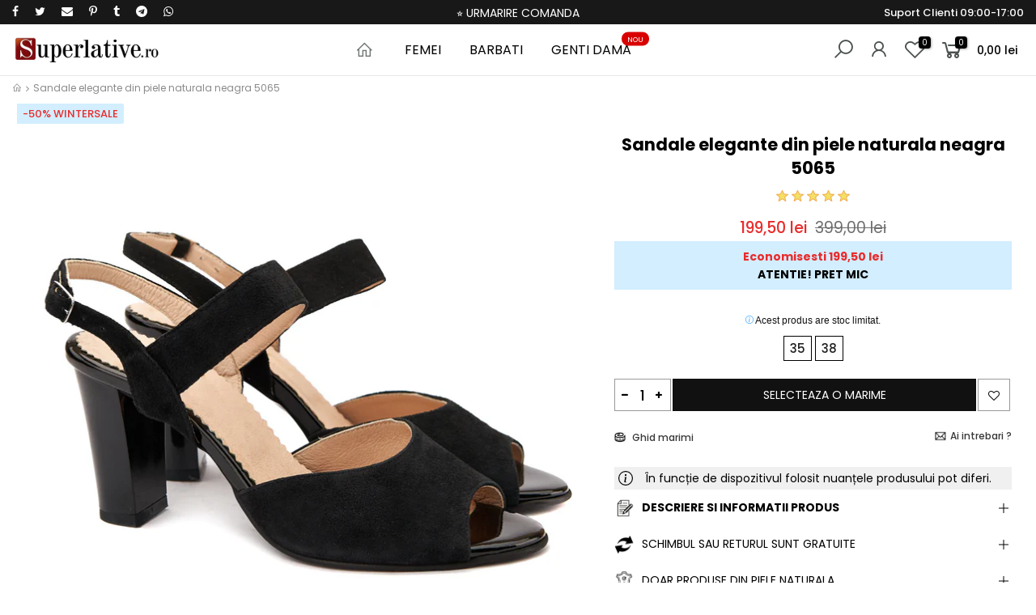

--- FILE ---
content_type: text/html; charset=utf-8
request_url: https://www.superlative.ro/products/sandale-elegante-din-piele-naturala-neagra-5065
body_size: 51026
content:
<!doctype html>
<html class="no-js" lang="ro-RO">
<head>



  
	<script id="pandectes-rules">   /* PANDECTES-GDPR: DO NOT MODIFY AUTO GENERATED CODE OF THIS SCRIPT */      window.PandectesSettings = {"store":{"id":3338371190,"plan":"premium","theme":"Superlative.ro NEW","primaryLocale":"ro","adminMode":false,"headless":false,"storefrontRootDomain":"","checkoutRootDomain":"","storefrontAccessToken":""},"tsPublished":1729750177,"declaration":{"showPurpose":false,"showProvider":false,"declIntroText":"Folosim cookie-uri pentru a optimiza funcționalitatea site-ului web, pentru a analiza performanța și pentru a vă oferi o experiență personalizată. Unele cookie-uri sunt esențiale pentru ca site-ul să funcționeze și să funcționeze corect. Aceste cookie-uri nu pot fi dezactivate. În această fereastră vă puteți gestiona preferințele de cookie-uri.","showDateGenerated":true},"language":{"languageMode":"Single","fallbackLanguage":"ro","languageDetection":"browser","languagesSupported":[]},"texts":{"managed":{"headerText":{"ro":"Vă respectăm confidențialitatea"},"consentText":{"ro":"Acest site web folosește cookie-uri pentru a vă asigura cea mai bună experiență."},"dismissButtonText":{"ro":"Bine"},"linkText":{"ro":"Află mai multe"},"imprintText":{"ro":"Imprima"},"preferencesButtonText":{"ro":"Preferințe"},"allowButtonText":{"ro":"Accept"},"denyButtonText":{"ro":"Declin"},"leaveSiteButtonText":{"ro":"Părăsiți acest site"},"cookiePolicyText":{"ro":"Politica privind cookie-urile"},"preferencesPopupTitleText":{"ro":"Gestionați preferințele de consimțământ"},"preferencesPopupIntroText":{"ro":"Folosim cookie-uri pentru a optimiza funcționalitatea site-ului web, a analiza performanța și a vă oferi experiență personalizată. Unele cookie-uri sunt esențiale pentru ca site-ul web să funcționeze și să funcționeze corect. Aceste cookie-uri nu pot fi dezactivate. În această fereastră puteți gestiona preferința dvs. pentru cookie-uri."},"preferencesPopupCloseButtonText":{"ro":"Închide"},"preferencesPopupAcceptAllButtonText":{"ro":"Accepta toate"},"preferencesPopupRejectAllButtonText":{"ro":"Respingeți toate"},"preferencesPopupSaveButtonText":{"ro":"Salvați preferințele"},"accessSectionTitleText":{"ro":"Portabilitatea datelor"},"accessSectionParagraphText":{"ro":"Aveți dreptul de a vă putea accesa datele în orice moment."},"rectificationSectionTitleText":{"ro":"Rectificarea datelor"},"rectificationSectionParagraphText":{"ro":"Aveți dreptul de a solicita actualizarea datelor dvs. ori de câte ori credeți că este adecvat."},"erasureSectionTitleText":{"ro":"Dreptul de a fi uitat"},"erasureSectionParagraphText":{"ro":"Aveți dreptul să solicitați ștergerea tuturor datelor dvs. După aceea, nu veți mai putea accesa contul dvs."},"declIntroText":{"ro":"Folosim cookie-uri pentru a optimiza funcționalitatea site-ului web, pentru a analiza performanța și pentru a vă oferi o experiență personalizată. Unele cookie-uri sunt esențiale pentru ca site-ul să funcționeze și să funcționeze corect. Aceste cookie-uri nu pot fi dezactivate. În această fereastră vă puteți gestiona preferințele de cookie-uri."}},"categories":{"strictlyNecessaryCookiesTitleText":{"ro":"Cookie-uri strict necesare"},"functionalityCookiesTitleText":{"ro":"Cookie-uri funcționale"},"performanceCookiesTitleText":{"ro":"Cookie-uri de performanță"},"targetingCookiesTitleText":{"ro":"Cookie-uri de direcționare"},"unclassifiedCookiesTitleText":{"ro":"Cookie-uri neclasificate"},"strictlyNecessaryCookiesDescriptionText":{"ro":"Aceste cookie-uri sunt esențiale pentru a vă permite să vă deplasați pe site-ul web și să utilizați caracteristicile acestuia, cum ar fi accesarea zonelor securizate ale site-ului web. Site-ul web nu poate funcționa corect fără aceste cookie-uri."},"functionalityCookiesDescriptionText":{"ro":"Aceste cookie-uri permit site-ului să ofere funcționalități și personalizare îmbunătățite. Acestea pot fi setate de noi sau de furnizori terți ale căror servicii le-am adăugat pe paginile noastre. Dacă nu permiteți aceste cookie-uri, este posibil ca unele sau toate aceste servicii să nu funcționeze corect."},"performanceCookiesDescriptionText":{"ro":"Aceste cookie-uri ne permit să monitorizăm și să îmbunătățim performanța site-ului nostru web. De exemplu, acestea ne permit să numărăm vizitele, să identificăm sursele de trafic și să vedem ce părți ale site-ului sunt cele mai populare."},"targetingCookiesDescriptionText":{"ro":"Aceste cookie-uri pot fi setate prin intermediul site-ului nostru de către partenerii noștri publicitari. Acestea pot fi utilizate de acele companii pentru a-ți construi un profil al intereselor și pentru a-ți arăta reclame relevante pe alte site-uri. Nu stochează în mod direct informații personale, ci se bazează pe identificarea unică a browserului și a dispozitivului dvs. de internet. Dacă nu permiteți aceste cookie-uri, veți experimenta publicitate mai puțin direcționată."},"unclassifiedCookiesDescriptionText":{"ro":"Cookie-urile neclasificate sunt cookie-uri pe care suntem în curs de clasificare, împreună cu furnizorii de cookie-uri individuale."}},"auto":{"declName":{"ro":"Nume"},"declPath":{"ro":"cale"},"declType":{"ro":"Tip"},"declDomain":{"ro":"Domeniu"},"declPurpose":{"ro":"Scop"},"declProvider":{"ro":"Furnizor"},"declRetention":{"ro":"Retenţie"},"declFirstParty":{"ro":"First-party"},"declThirdParty":{"ro":"Terț"},"declSeconds":{"ro":"secunde"},"declMinutes":{"ro":"minute"},"declHours":{"ro":"ore"},"declDays":{"ro":"zile"},"declMonths":{"ro":"luni"},"declYears":{"ro":"ani"},"declSession":{"ro":"Sesiune"},"cookiesDetailsText":{"ro":"Detalii despre cookie-uri"},"preferencesPopupAlwaysAllowedText":{"ro":"Mereu permis"},"submitButton":{"ro":"Trimite"},"submittingButton":{"ro":"Se trimite ..."},"cancelButton":{"ro":"Anulare"},"guestsSupportInfoText":{"ro":"Vă rugăm să vă conectați cu contul dvs. de client pentru a continua."},"guestsSupportEmailPlaceholder":{"ro":"Adresa de e-mail"},"guestsSupportEmailValidationError":{"ro":"E-mailul nu este valid"},"guestsSupportEmailSuccessTitle":{"ro":"Vă mulțumim pentru cererea dvs"},"guestsSupportEmailFailureTitle":{"ro":"A apărut o problemă"},"guestsSupportEmailSuccessMessage":{"ro":"Dacă sunteți înregistrat ca client al acestui magazin, în curând veți primi un e-mail cu instrucțiuni despre cum să procedați."},"guestsSupportEmailFailureMessage":{"ro":"Solicitarea dvs. nu a fost trimisă. Încercați din nou și dacă problema persistă, contactați proprietarul magazinului pentru asistență."},"confirmationSuccessTitle":{"ro":"Solicitarea dvs. este confirmată"},"confirmationFailureTitle":{"ro":"A apărut o problemă"},"confirmationSuccessMessage":{"ro":"Vom reveni în curând la cererea dvs."},"confirmationFailureMessage":{"ro":"Solicitarea dvs. nu a fost confirmată. Încercați din nou și dacă problema persistă, contactați proprietarul magazinului pentru asistență"},"consentSectionTitleText":{"ro":"Consimțământul dumneavoastră pentru cookie-uri"},"consentSectionNoConsentText":{"ro":"Nu ați consimțit politica de cookie-uri a acestui site web."},"consentSectionConsentedText":{"ro":"Ați fost de acord cu politica de cookie-uri a acestui site web pe"},"consentStatus":{"ro":"Preferință de consimțământ"},"consentDate":{"ro":"Data consimțământului"},"consentId":{"ro":"ID de consimțământ"},"consentSectionChangeConsentActionText":{"ro":"Schimbați preferința de consimțământ"},"accessSectionGDPRRequestsActionText":{"ro":"Solicitări ale persoanei vizate"},"accessSectionAccountInfoActionText":{"ro":"Date personale"},"accessSectionOrdersRecordsActionText":{"ro":"Comenzi"},"accessSectionDownloadReportActionText":{"ro":"Descarca toate"},"rectificationCommentPlaceholder":{"ro":"Descrieți ce doriți să fiți actualizat"},"rectificationCommentValidationError":{"ro":"Comentariul este obligatoriu"},"rectificationSectionEditAccountActionText":{"ro":"Solicitați o actualizare"},"erasureSectionRequestDeletionActionText":{"ro":"Solicitați ștergerea datelor cu caracter personal"}}},"library":{"previewMode":false,"fadeInTimeout":0,"defaultBlocked":0,"showLink":true,"showImprintLink":false,"showGoogleLink":false,"enabled":true,"cookie":{"name":"_pandectes_gdpr","expiryDays":365,"secure":true,"domain":""},"dismissOnScroll":false,"dismissOnWindowClick":true,"dismissOnTimeout":false,"palette":{"popup":{"background":"#000000","backgroundForCalculations":{"a":1,"b":0,"g":0,"r":0},"text":"#FFFFFF"},"button":{"background":"transparent","backgroundForCalculations":{"a":1,"b":0,"g":0,"r":0},"text":"#F1D600","textForCalculation":{"a":1,"b":0,"g":214,"r":241},"border":"#F1D600"}},"content":{"href":"https://www.superlative.ro/pages/cookies-confidentialitate","imprintHref":"/","close":"&#10005;","target":"_blank","logo":"<img class=\"cc-banner-logo\" height=\"23\" width=\"23\" src=\"https://cdn.shopify.com/s/files/1/0033/3837/1190/t/9/assets/pandectes-logo.png?v=1708552073\" alt=\"logo\" />"},"window":"<div role=\"dialog\" aria-live=\"polite\" aria-label=\"cookieconsent\" aria-describedby=\"cookieconsent:desc\" id=\"pandectes-banner\" class=\"cc-window-wrapper cc-bottom-wrapper\"><div class=\"pd-cookie-banner-window cc-window {{classes}}\"><!--googleoff: all-->{{children}}<!--googleon: all--></div></div>","compliance":{"custom":"<div class=\"cc-compliance cc-highlight\">{{preferences}}{{allow}}</div>"},"type":"custom","layouts":{"basic":"{{logo}}{{messagelink}}{{compliance}}{{close}}"},"position":"bottom","theme":"wired","revokable":true,"animateRevokable":false,"revokableReset":false,"revokableLogoUrl":"https://cdn.shopify.com/s/files/1/0033/3837/1190/t/9/assets/pandectes-reopen-logo.png?v=1725965280","revokablePlacement":"bottom-left","revokableMarginHorizontal":15,"revokableMarginVertical":7,"static":false,"autoAttach":true,"hasTransition":true,"blacklistPage":[""]},"geolocation":{"brOnly":false,"caOnly":false,"chOnly":false,"euOnly":true,"jpOnly":false,"thOnly":false,"canadaOnly":false,"globalVisibility":false},"dsr":{"guestsSupport":false,"accessSectionDownloadReportAuto":false},"banner":{"resetTs":1708552071,"extraCss":"        .cc-banner-logo {max-width: 24em!important;}    @media(min-width: 768px) {.cc-window.cc-floating{max-width: 24em!important;width: 24em!important;}}    .cc-message, .pd-cookie-banner-window .cc-header, .cc-logo {text-align: left}    .cc-window-wrapper{z-index: 2147483647;}    .cc-window{z-index: 2147483647;font-size: 14px!important;font-family: inherit;}    .pd-cookie-banner-window .cc-header{font-size: 14px!important;font-family: inherit;}    .pd-cp-ui{font-family: inherit; background-color: #000000;color:#FFFFFF;}    button.pd-cp-btn, a.pd-cp-btn{}    input + .pd-cp-preferences-slider{background-color: rgba(255, 255, 255, 0.3)}    .pd-cp-scrolling-section::-webkit-scrollbar{background-color: rgba(255, 255, 255, 0.3)}    input:checked + .pd-cp-preferences-slider{background-color: rgba(255, 255, 255, 1)}    .pd-cp-scrolling-section::-webkit-scrollbar-thumb {background-color: rgba(255, 255, 255, 1)}    .pd-cp-ui-close{color:#FFFFFF;}    .pd-cp-preferences-slider:before{background-color: #000000}    .pd-cp-title:before {border-color: #FFFFFF!important}    .pd-cp-preferences-slider{background-color:#FFFFFF}    .pd-cp-toggle{color:#FFFFFF!important}    @media(max-width:699px) {.pd-cp-ui-close-top svg {fill: #FFFFFF}}    .pd-cp-toggle:hover,.pd-cp-toggle:visited,.pd-cp-toggle:active{color:#FFFFFF!important}    .pd-cookie-banner-window {box-shadow: 0 0 18px rgb(0 0 0 / 20%);}  .pd-cp-ui-footer .pd-cp-ui-save {  color: white;}.cc-color-override-382537004 .cc-highlight .cc-btn.cc-btn-decision {    color: #000!important;    background-color: #f1d600!important;    border-radius: 5px;}","customJavascript":null,"showPoweredBy":false,"revokableTrigger":false,"hybridStrict":false,"cookiesBlockedByDefault":"0","isActive":true,"implicitSavePreferences":false,"cookieIcon":false,"blockBots":false,"showCookiesDetails":true,"hasTransition":true,"blockingPage":false,"showOnlyLandingPage":false,"leaveSiteUrl":"https://www.google.com","linkRespectStoreLang":false},"cookies":{"0":[{"name":"secure_customer_sig","type":"http","domain":"www.superlative.ro","path":"/","provider":"Shopify","firstParty":true,"retention":"1 year(s)","expires":1,"unit":"declYears","purpose":{"ro":"Folosit în legătură cu autentificarea clientului."}},{"name":"localization","type":"http","domain":"www.superlative.ro","path":"/","provider":"Shopify","firstParty":true,"retention":"1 year(s)","expires":1,"unit":"declYears","purpose":{"ro":"Localizarea magazinului Shopify"}},{"name":"cart_currency","type":"http","domain":"www.superlative.ro","path":"/","provider":"Shopify","firstParty":true,"retention":"2 ","expires":2,"unit":"declSession","purpose":{"ro":"Cookie-ul este necesar pentru funcția securizată de checkout și plată de pe site. Această funcție este oferită de shopify.com."}},{"name":"_cmp_a","type":"http","domain":".superlative.ro","path":"/","provider":"Shopify","firstParty":false,"retention":"1 day(s)","expires":1,"unit":"declDays","purpose":{"ro":"Folosit pentru gestionarea setărilor de confidențialitate ale clienților."}},{"name":"c","type":"http","domain":".creativecdn.com","path":"/","provider":"shopify","firstParty":false,"retention":"1 year(s)","expires":1,"unit":"declYears","purpose":{"ro":"Folosit în legătură cu checkout."}},{"name":"_tracking_consent","type":"http","domain":".superlative.ro","path":"/","provider":"Shopify","firstParty":false,"retention":"1 year(s)","expires":1,"unit":"declYears","purpose":{"ro":"Preferințe de urmărire."}},{"name":"keep_alive","type":"http","domain":"www.superlative.ro","path":"/","provider":"Shopify","firstParty":true,"retention":"30 minute(s)","expires":30,"unit":"declMinutes","purpose":{"ro":"Folosit în legătură cu localizarea cumpărătorului."}},{"name":"_secure_session_id","type":"http","domain":"www.superlative.ro","path":"/","provider":"Shopify","firstParty":true,"retention":"1 month(s)","expires":1,"unit":"declMonths","purpose":{"ro":"Folosit în legătură cu navigarea printr-o vitrină."}}],"1":[{"name":"ts","type":"http","domain":".creativecdn.com","path":"/","provider":"Paypal","firstParty":false,"retention":"1 year(s)","expires":1,"unit":"declYears","purpose":{"ro":"Folosit în context cu funcția de plată PayPal de pe site. Cookie-ul este necesar pentru efectuarea unei tranzacții sigure prin PayPal."}},{"name":"_pinterest_ct_ua","type":"http","domain":".ct.pinterest.com","path":"/","provider":"Pinterest","firstParty":false,"retention":"1 year(s)","expires":1,"unit":"declYears","purpose":{"ro":"Folosit pentru a grupa acțiuni pe pagini."}}],"2":[{"name":"_shopify_y","type":"http","domain":".superlative.ro","path":"/","provider":"Shopify","firstParty":false,"retention":"1 year(s)","expires":1,"unit":"declYears","purpose":{"ro":"Analize Shopify."}},{"name":"_orig_referrer","type":"http","domain":".superlative.ro","path":"/","provider":"Shopify","firstParty":false,"retention":"2 ","expires":2,"unit":"declSession","purpose":{"ro":"Urmărește paginile de destinație."}},{"name":"_landing_page","type":"http","domain":".superlative.ro","path":"/","provider":"Shopify","firstParty":false,"retention":"2 ","expires":2,"unit":"declSession","purpose":{"ro":"Urmărește paginile de destinație."}},{"name":"_shopify_s","type":"http","domain":".superlative.ro","path":"/","provider":"Shopify","firstParty":false,"retention":"30 minute(s)","expires":30,"unit":"declMinutes","purpose":{"ro":"Analize Shopify."}},{"name":"_shopify_sa_t","type":"http","domain":".superlative.ro","path":"/","provider":"Shopify","firstParty":false,"retention":"30 minute(s)","expires":30,"unit":"declMinutes","purpose":{"ro":"Analize Shopify legate de marketing și recomandări."}},{"name":"_shopify_sa_p","type":"http","domain":".superlative.ro","path":"/","provider":"Shopify","firstParty":false,"retention":"30 minute(s)","expires":30,"unit":"declMinutes","purpose":{"ro":"Analize Shopify legate de marketing și recomandări."}},{"name":"_ga","type":"http","domain":".superlative.ro","path":"/","provider":"Google","firstParty":false,"retention":"1 year(s)","expires":1,"unit":"declYears","purpose":{"ro":"Cookie-ul este setat de Google Analytics cu funcționalitate necunoscută"}},{"name":"_shopify_s","type":"http","domain":"ro","path":"/","provider":"Shopify","firstParty":false,"retention":"Session","expires":1,"unit":"declSeconds","purpose":{"ro":"Analize Shopify."}},{"name":"_boomr_clss","type":"html_local","domain":"https://www.superlative.ro","path":"/","provider":"Shopify","firstParty":true,"retention":"Persistent","expires":1,"unit":"declYears","purpose":{"ro":"Folosit pentru a monitoriza și optimiza performanța magazinelor Shopify."}},{"name":"_ga_1RN35VDQ9E","type":"http","domain":".superlative.ro","path":"/","provider":"Google","firstParty":false,"retention":"1 year(s)","expires":1,"unit":"declYears","purpose":{"ro":""}},{"name":"_ga_P2B5N91E6S","type":"http","domain":".superlative.ro","path":"/","provider":"Google","firstParty":false,"retention":"1 year(s)","expires":1,"unit":"declYears","purpose":{"ro":""}}],"4":[{"name":"_gcl_au","type":"http","domain":".superlative.ro","path":"/","provider":"Google","firstParty":false,"retention":"3 month(s)","expires":3,"unit":"declMonths","purpose":{"ro":"Cookie-ul este plasat de Google Tag Manager pentru a urmări conversiile."}},{"name":"_ttp","type":"http","domain":".tiktok.com","path":"/","provider":"TikTok","firstParty":false,"retention":"1 year(s)","expires":1,"unit":"declYears","purpose":{"ro":"Pentru a măsura și îmbunătăți performanța campaniilor dvs. publicitare și pentru a personaliza experiența utilizatorului (inclusiv reclamele) pe TikTok."}},{"name":"IDE","type":"http","domain":".doubleclick.net","path":"/","provider":"Google","firstParty":false,"retention":"1 year(s)","expires":1,"unit":"declYears","purpose":{"ro":"Pentru a măsura acțiunile vizitatorilor după ce aceștia fac clic dintr-o reclamă. Expiră după 1 an."}},{"name":"_ttp","type":"http","domain":".superlative.ro","path":"/","provider":"TikTok","firstParty":false,"retention":"1 year(s)","expires":1,"unit":"declYears","purpose":{"ro":"Pentru a măsura și îmbunătăți performanța campaniilor dvs. publicitare și pentru a personaliza experiența utilizatorului (inclusiv reclamele) pe TikTok."}},{"name":"_tt_enable_cookie","type":"http","domain":".superlative.ro","path":"/","provider":"TikTok","firstParty":false,"retention":"1 year(s)","expires":1,"unit":"declYears","purpose":{"ro":"Folosit pentru a identifica un vizitator."}},{"name":"__kla_id","type":"http","domain":"www.superlative.ro","path":"/","provider":"Klaviyo","firstParty":true,"retention":"1 year(s)","expires":1,"unit":"declYears","purpose":{"ro":"Urmărește când cineva dă clic printr-un e-mail Klaviyo către site-ul tău web"}},{"name":"_fbp","type":"http","domain":".superlative.ro","path":"/","provider":"Facebook","firstParty":false,"retention":"3 month(s)","expires":3,"unit":"declMonths","purpose":{"ro":"Cookie-ul este plasat de Facebook pentru a urmări vizitele pe site-uri web."}},{"name":"_pin_unauth","type":"http","domain":".superlative.ro","path":"/","provider":"Pinterest","firstParty":false,"retention":"1 year(s)","expires":1,"unit":"declYears","purpose":{"ro":"Folosit pentru a grupa acțiuni pentru utilizatorii care nu pot fi identificați de Pinterest."}},{"name":"wpm-domain-test","type":"http","domain":"ro","path":"/","provider":"Shopify","firstParty":false,"retention":"Session","expires":1,"unit":"declSeconds","purpose":{"ro":"Folosit pentru a testa stocarea parametrilor despre produsele adăugate în coș sau moneda de plată"}},{"name":"wpm-domain-test","type":"http","domain":"superlative.ro","path":"/","provider":"Shopify","firstParty":false,"retention":"Session","expires":1,"unit":"declSeconds","purpose":{"ro":"Folosit pentru a testa stocarea parametrilor despre produsele adăugate în coș sau moneda de plată"}},{"name":"wpm-domain-test","type":"http","domain":"www.superlative.ro","path":"/","provider":"Shopify","firstParty":true,"retention":"Session","expires":1,"unit":"declSeconds","purpose":{"ro":"Folosit pentru a testa stocarea parametrilor despre produsele adăugate în coș sau moneda de plată"}},{"name":"po_visitor","type":"http","domain":"www.superlative.ro","path":"/","provider":"Pushowl","firstParty":true,"retention":"1 year(s)","expires":1,"unit":"declYears","purpose":{"ro":"Folosit de Pushowl pentru a monitoriza activitatea asociată a utilizatorilor din magazin."}},{"name":"lastExternalReferrer","type":"html_local","domain":"https://www.superlative.ro","path":"/","provider":"Facebook","firstParty":true,"retention":"Persistent","expires":1,"unit":"declYears","purpose":{"ro":"Detectează modul în care utilizatorul a ajuns pe site prin înregistrarea ultimei adrese URL."}},{"name":"lastExternalReferrerTime","type":"html_local","domain":"https://www.superlative.ro","path":"/","provider":"Facebook","firstParty":true,"retention":"Persistent","expires":1,"unit":"declYears","purpose":{"ro":"Conține marcajul de timp al ultimei actualizări a cookie-ului lastExternalReferrer."}},{"name":"tt_sessionId","type":"html_session","domain":"https://www.superlative.ro","path":"/","provider":"TikTok","firstParty":true,"retention":"Session","expires":1,"unit":"declYears","purpose":{"ro":"Folosit de serviciul de rețele sociale, TikTok, pentru urmărirea utilizării serviciilor încorporate."}},{"name":"tt_appInfo","type":"html_session","domain":"https://www.superlative.ro","path":"/","provider":"TikTok","firstParty":true,"retention":"Session","expires":1,"unit":"declYears","purpose":{"ro":"Folosit de serviciul de rețele sociale, TikTok, pentru urmărirea utilizării serviciilor încorporate."}},{"name":"tt_pixel_session_index","type":"html_session","domain":"https://www.superlative.ro","path":"/","provider":"TikTok","firstParty":true,"retention":"Session","expires":1,"unit":"declYears","purpose":{"ro":"Folosit de serviciul de rețele sociale, TikTok, pentru urmărirea utilizării serviciilor încorporate."}}],"8":[{"name":"__rtbh.lid","type":"http","domain":"www.superlative.ro","path":"/","provider":"Unknown","firstParty":true,"retention":"1 year(s)","expires":1,"unit":"declYears","purpose":{"ro":""}},{"name":"g","type":"http","domain":".creativecdn.com","path":"/","provider":"Unknown","firstParty":false,"retention":"1 year(s)","expires":1,"unit":"declYears","purpose":{"ro":""}},{"name":"ar_debug","type":"http","domain":".creativecdn.com","path":"/","provider":"Unknown","firstParty":false,"retention":"1 year(s)","expires":1,"unit":"declYears","purpose":{"ro":""}},{"name":"receive-cookie-deprecation","type":"http","domain":".creativecdn.com","path":"/","provider":"Unknown","firstParty":false,"retention":"6 month(s)","expires":6,"unit":"declMonths","purpose":{"ro":""}},{"name":"_pk_id.1.2b4b","type":"http","domain":"www.superlative.ro","path":"/","provider":"Unknown","firstParty":true,"retention":"1 year(s)","expires":1,"unit":"declYears","purpose":{"ro":""}},{"name":"XANDR_PANID","type":"http","domain":".adnxs.com","path":"/","provider":"Unknown","firstParty":false,"retention":"3 month(s)","expires":3,"unit":"declMonths","purpose":{"ro":""}},{"name":"receive-cookie-deprecation","type":"http","domain":".adnxs.com","path":"/","provider":"Unknown","firstParty":false,"retention":"1 year(s)","expires":1,"unit":"declYears","purpose":{"ro":""}},{"name":"uuid2","type":"http","domain":".adnxs.com","path":"/","provider":"Unknown","firstParty":false,"retention":"3 month(s)","expires":3,"unit":"declMonths","purpose":{"ro":""}},{"name":"_pk_ses.1.2b4b","type":"http","domain":"www.superlative.ro","path":"/","provider":"Unknown","firstParty":true,"retention":"30 minute(s)","expires":30,"unit":"declMinutes","purpose":{"ro":""}},{"name":"__rtbh.uid","type":"http","domain":"www.superlative.ro","path":"/","provider":"Unknown","firstParty":true,"retention":"1 year(s)","expires":1,"unit":"declYears","purpose":{"ro":""}},{"name":"__ralv","type":"http","domain":".superlative.ro","path":"/","provider":"Unknown","firstParty":false,"retention":"1 year(s)","expires":1,"unit":"declYears","purpose":{"ro":""}},{"name":"anj","type":"http","domain":".adnxs.com","path":"/","provider":"Unknown","firstParty":false,"retention":"3 month(s)","expires":3,"unit":"declMonths","purpose":{"ro":""}},{"name":"__wtba","type":"http","domain":"www.superlative.ro","path":"/","provider":"Unknown","firstParty":true,"retention":"1 year(s)","expires":1,"unit":"declYears","purpose":{"ro":""}},{"name":"ar_debug","type":"http","domain":".pinterest.com","path":"/","provider":"Unknown","firstParty":false,"retention":"1 year(s)","expires":1,"unit":"declYears","purpose":{"ro":""}},{"name":"__ra","type":"http","domain":".superlative.ro","path":"/","provider":"Unknown","firstParty":false,"retention":"1 year(s)","expires":1,"unit":"declYears","purpose":{"ro":""}},{"name":"dt","type":"http","domain":".udmserve.net","path":"/","provider":"Unknown","firstParty":false,"retention":"1 year(s)","expires":1,"unit":"declYears","purpose":{"ro":""}},{"name":"rtbh","type":"http","domain":".udmserve.net","path":"/","provider":"Unknown","firstParty":false,"retention":"3 month(s)","expires":3,"unit":"declMonths","purpose":{"ro":""}},{"name":"checkout_shop","type":"http","domain":"social-login.oxiapps.com","path":"/","provider":"Unknown","firstParty":false,"retention":"1 ","expires":1,"unit":"declSession","purpose":{"ro":""}},{"name":"oxi_referrer","type":"http","domain":"social-login.oxiapps.com","path":"/","provider":"Unknown","firstParty":false,"retention":"1 ","expires":1,"unit":"declSession","purpose":{"ro":""}},{"name":"_gd1708594954687","type":"http","domain":"superlative.ro","path":"/","provider":"Unknown","firstParty":false,"retention":"Session","expires":1,"unit":"declSeconds","purpose":{"ro":""}},{"name":"udmts","type":"http","domain":".udmserve.net","path":"/","provider":"Unknown","firstParty":false,"retention":"1 year(s)","expires":1,"unit":"declYears","purpose":{"ro":""}},{"name":"_shopify_essential","type":"http","domain":"www.superlative.ro","path":"/","provider":"Unknown","firstParty":true,"retention":"1 year(s)","expires":1,"unit":"declYears","purpose":{"ro":""}},{"name":"_gd1708595022571","type":"http","domain":"superlative.ro","path":"/","provider":"Unknown","firstParty":false,"retention":"Session","expires":1,"unit":"declSeconds","purpose":{"ro":""}},{"name":"_gd1708595018104","type":"http","domain":"superlative.ro","path":"/","provider":"Unknown","firstParty":false,"retention":"Session","expires":1,"unit":"declSeconds","purpose":{"ro":""}},{"name":"parenturl","type":"http","domain":"social-login.oxiapps.com","path":"/","provider":"Unknown","firstParty":false,"retention":"1 ","expires":1,"unit":"declSession","purpose":{"ro":""}},{"name":"osl_checkout_url","type":"http","domain":"social-login.oxiapps.com","path":"/","provider":"Unknown","firstParty":false,"retention":"1 ","expires":1,"unit":"declSession","purpose":{"ro":""}},{"name":"_gd1708594986454","type":"http","domain":"superlative.ro","path":"/","provider":"Unknown","firstParty":false,"retention":"Session","expires":1,"unit":"declSeconds","purpose":{"ro":""}},{"name":"CMPS","type":"http","domain":".casalemedia.com","path":"/","provider":"Unknown","firstParty":false,"retention":"3 month(s)","expires":3,"unit":"declMonths","purpose":{"ro":""}},{"name":"CMPRO","type":"http","domain":".casalemedia.com","path":"/","provider":"Unknown","firstParty":false,"retention":"3 month(s)","expires":3,"unit":"declMonths","purpose":{"ro":""}},{"name":"uu","type":"http","domain":".adscale.de","path":"/","provider":"Unknown","firstParty":false,"retention":"1 year(s)","expires":1,"unit":"declYears","purpose":{"ro":""}},{"name":"_gd1708595035230","type":"http","domain":"superlative.ro","path":"/","provider":"Unknown","firstParty":false,"retention":"Session","expires":1,"unit":"declSeconds","purpose":{"ro":""}},{"name":"_gd1708595026146","type":"http","domain":"superlative.ro","path":"/","provider":"Unknown","firstParty":false,"retention":"Session","expires":1,"unit":"declSeconds","purpose":{"ro":""}},{"name":"_gd1708595032458","type":"http","domain":"superlative.ro","path":"/","provider":"Unknown","firstParty":false,"retention":"Session","expires":1,"unit":"declSeconds","purpose":{"ro":""}},{"name":"CMID","type":"http","domain":".casalemedia.com","path":"/","provider":"Unknown","firstParty":false,"retention":"1 year(s)","expires":1,"unit":"declYears","purpose":{"ro":""}},{"name":"_gd1708595076320","type":"http","domain":"superlative.ro","path":"/","provider":"Unknown","firstParty":false,"retention":"Session","expires":1,"unit":"declSeconds","purpose":{"ro":""}},{"name":"_gd1708595080262","type":"http","domain":"superlative.ro","path":"/","provider":"Unknown","firstParty":false,"retention":"Session","expires":1,"unit":"declSeconds","purpose":{"ro":""}},{"name":"_gd1708595117245","type":"http","domain":"superlative.ro","path":"/","provider":"Unknown","firstParty":false,"retention":"Session","expires":1,"unit":"declSeconds","purpose":{"ro":""}},{"name":"_gd1708595154608","type":"http","domain":"superlative.ro","path":"/","provider":"Unknown","firstParty":false,"retention":"Session","expires":1,"unit":"declSeconds","purpose":{"ro":""}},{"name":"cct","type":"http","domain":".adscale.de","path":"/","provider":"Unknown","firstParty":false,"retention":"1 year(s)","expires":1,"unit":"declYears","purpose":{"ro":""}},{"name":"tu","type":"http","domain":".ih.adscale.de","path":"/","provider":"Unknown","firstParty":false,"retention":"1 year(s)","expires":1,"unit":"declYears","purpose":{"ro":""}},{"name":"_gd1708595039182","type":"http","domain":"superlative.ro","path":"/","provider":"Unknown","firstParty":false,"retention":"Session","expires":1,"unit":"declSeconds","purpose":{"ro":""}},{"name":"__rtbh.uid","type":"html_local","domain":"https://www.superlative.ro","path":"/","provider":"Unknown","firstParty":true,"retention":"Persistent","expires":1,"unit":"declYears","purpose":{"ro":""}},{"name":"pushowl_landing_page_url","type":"html_session","domain":"https://www.superlative.ro","path":"/","provider":"Unknown","firstParty":true,"retention":"Session","expires":1,"unit":"declYears","purpose":{"ro":""}},{"name":"pushowl_original_url_params","type":"html_local","domain":"https://www.superlative.ro","path":"/","provider":"Unknown","firstParty":true,"retention":"Persistent","expires":1,"unit":"declYears","purpose":{"ro":""}},{"name":"__rtbh.lid","type":"html_local","domain":"https://www.superlative.ro","path":"/","provider":"Unknown","firstParty":true,"retention":"Persistent","expires":1,"unit":"declYears","purpose":{"ro":""}},{"name":"pushowl_visitor_token","type":"html_local","domain":"https://www.superlative.ro","path":"/","provider":"Unknown","firstParty":true,"retention":"Persistent","expires":1,"unit":"declYears","purpose":{"ro":""}},{"name":"pushowl_optin_seen_count","type":"html_session","domain":"https://www.superlative.ro","path":"/","provider":"Unknown","firstParty":true,"retention":"Session","expires":1,"unit":"declYears","purpose":{"ro":""}},{"name":"pushowl_session_token","type":"html_session","domain":"https://www.superlative.ro","path":"/","provider":"Unknown","firstParty":true,"retention":"Session","expires":1,"unit":"declYears","purpose":{"ro":""}},{"name":"__rtbh.lid","type":"html_session","domain":"https://www.superlative.ro","path":"/","provider":"Unknown","firstParty":true,"retention":"Session","expires":1,"unit":"declYears","purpose":{"ro":""}},{"name":"pushowl_referrer","type":"html_session","domain":"https://www.superlative.ro","path":"/","provider":"Unknown","firstParty":true,"retention":"Session","expires":1,"unit":"declYears","purpose":{"ro":""}},{"name":"pushowl_task_type","type":"html_session","domain":"https://www.superlative.ro","path":"/","provider":"Unknown","firstParty":true,"retention":"Session","expires":1,"unit":"declYears","purpose":{"ro":""}},{"name":"pushowl_subdomain","type":"html_session","domain":"https://www.superlative.ro","path":"/","provider":"Unknown","firstParty":true,"retention":"Session","expires":1,"unit":"declYears","purpose":{"ro":""}},{"name":"pushowl_shopify_config-1.5-58aa7705-88c6-4d5d-882e-075d8715e085","type":"html_session","domain":"https://www.superlative.ro","path":"/","provider":"Unknown","firstParty":true,"retention":"Session","expires":1,"unit":"declYears","purpose":{"ro":""}},{"name":"__rtbh.uid","type":"html_session","domain":"https://www.superlative.ro","path":"/","provider":"Unknown","firstParty":true,"retention":"Session","expires":1,"unit":"declYears","purpose":{"ro":""}},{"name":"is_eu","type":"html_session","domain":"https://www.superlative.ro","path":"/","provider":"Unknown","firstParty":true,"retention":"Session","expires":1,"unit":"declYears","purpose":{"ro":""}},{"name":"_kla_test","type":"html_local","domain":"https://www.superlative.ro","path":"/","provider":"Unknown","firstParty":true,"retention":"Persistent","expires":1,"unit":"declYears","purpose":{"ro":""}},{"name":"test","type":"html_local","domain":"https://www.superlative.ro","path":"/","provider":"Unknown","firstParty":true,"retention":"Persistent","expires":1,"unit":"declYears","purpose":{"ro":""}},{"name":"nt_recent","type":"html_local","domain":"https://www.superlative.ro","path":"/","provider":"Unknown","firstParty":true,"retention":"Persistent","expires":1,"unit":"declYears","purpose":{"ro":""}},{"name":"pushowl_landing_page_url_params","type":"html_session","domain":"https://www.superlative.ro","path":"/","provider":"Unknown","firstParty":true,"retention":"Session","expires":1,"unit":"declYears","purpose":{"ro":""}},{"name":"local-storage-test","type":"html_local","domain":"https://www.superlative.ro","path":"/","provider":"Unknown","firstParty":true,"retention":"Persistent","expires":1,"unit":"declYears","purpose":{"ro":""}},{"name":"gecko","type":"html_local","domain":"https://www.superlative.ro","path":"/","provider":"Unknown","firstParty":true,"retention":"Persistent","expires":1,"unit":"declYears","purpose":{"ro":""}},{"name":"rc::a","type":"html_local","domain":"https://www.recaptcha.net","path":"/","provider":"Unknown","firstParty":false,"retention":"Persistent","expires":1,"unit":"declYears","purpose":{"ro":""}},{"name":"rc::c","type":"html_session","domain":"https://www.recaptcha.net","path":"/","provider":"Unknown","firstParty":false,"retention":"Session","expires":1,"unit":"declYears","purpose":{"ro":""}}]},"blocker":{"isActive":false,"googleConsentMode":{"id":"","analyticsId":"G-1RN35VDQ9E","adwordsId":"AW-795119142","isActive":true,"adStorageCategory":4,"analyticsStorageCategory":2,"personalizationStorageCategory":1,"functionalityStorageCategory":1,"customEvent":true,"securityStorageCategory":0,"redactData":true,"urlPassthrough":true,"dataLayerProperty":"dataLayer","waitForUpdate":2000,"useNativeChannel":false},"facebookPixel":{"id":"","isActive":false,"ldu":false},"microsoft":{"isActive":false,"uetTags":""},"rakuten":{"isActive":false,"cmp":false,"ccpa":false},"klaviyoIsActive":false,"gpcIsActive":true,"defaultBlocked":0,"patterns":{"whiteList":[],"blackList":{"1":[],"2":[],"4":[],"8":[]},"iframesWhiteList":[],"iframesBlackList":{"1":[],"2":[],"4":[],"8":[]},"beaconsWhiteList":[],"beaconsBlackList":{"1":[],"2":[],"4":[],"8":[]}}}}      !function(){"use strict";window.PandectesRules=window.PandectesRules||{},window.PandectesRules.manualBlacklist={1:[],2:[],4:[]},window.PandectesRules.blacklistedIFrames={1:[],2:[],4:[]},window.PandectesRules.blacklistedCss={1:[],2:[],4:[]},window.PandectesRules.blacklistedBeacons={1:[],2:[],4:[]};var e="javascript/blocked";function t(e){return new RegExp(e.replace(/[/\\.+?$()]/g,"\\$&").replace("*","(.*)"))}var n=function(e){var t=arguments.length>1&&void 0!==arguments[1]?arguments[1]:"log";new URLSearchParams(window.location.search).get("log")&&console[t]("PandectesRules: ".concat(e))};function a(e){var t=document.createElement("script");t.async=!0,t.src=e,document.head.appendChild(t)}function r(e,t){var n=Object.keys(e);if(Object.getOwnPropertySymbols){var a=Object.getOwnPropertySymbols(e);t&&(a=a.filter((function(t){return Object.getOwnPropertyDescriptor(e,t).enumerable}))),n.push.apply(n,a)}return n}function o(e){for(var t=1;t<arguments.length;t++){var n=null!=arguments[t]?arguments[t]:{};t%2?r(Object(n),!0).forEach((function(t){s(e,t,n[t])})):Object.getOwnPropertyDescriptors?Object.defineProperties(e,Object.getOwnPropertyDescriptors(n)):r(Object(n)).forEach((function(t){Object.defineProperty(e,t,Object.getOwnPropertyDescriptor(n,t))}))}return e}function i(e){var t=function(e,t){if("object"!=typeof e||!e)return e;var n=e[Symbol.toPrimitive];if(void 0!==n){var a=n.call(e,t||"default");if("object"!=typeof a)return a;throw new TypeError("@@toPrimitive must return a primitive value.")}return("string"===t?String:Number)(e)}(e,"string");return"symbol"==typeof t?t:t+""}function s(e,t,n){return(t=i(t))in e?Object.defineProperty(e,t,{value:n,enumerable:!0,configurable:!0,writable:!0}):e[t]=n,e}function c(e,t){return function(e){if(Array.isArray(e))return e}(e)||function(e,t){var n=null==e?null:"undefined"!=typeof Symbol&&e[Symbol.iterator]||e["@@iterator"];if(null!=n){var a,r,o,i,s=[],c=!0,l=!1;try{if(o=(n=n.call(e)).next,0===t){if(Object(n)!==n)return;c=!1}else for(;!(c=(a=o.call(n)).done)&&(s.push(a.value),s.length!==t);c=!0);}catch(e){l=!0,r=e}finally{try{if(!c&&null!=n.return&&(i=n.return(),Object(i)!==i))return}finally{if(l)throw r}}return s}}(e,t)||d(e,t)||function(){throw new TypeError("Invalid attempt to destructure non-iterable instance.\nIn order to be iterable, non-array objects must have a [Symbol.iterator]() method.")}()}function l(e){return function(e){if(Array.isArray(e))return u(e)}(e)||function(e){if("undefined"!=typeof Symbol&&null!=e[Symbol.iterator]||null!=e["@@iterator"])return Array.from(e)}(e)||d(e)||function(){throw new TypeError("Invalid attempt to spread non-iterable instance.\nIn order to be iterable, non-array objects must have a [Symbol.iterator]() method.")}()}function d(e,t){if(e){if("string"==typeof e)return u(e,t);var n=Object.prototype.toString.call(e).slice(8,-1);return"Object"===n&&e.constructor&&(n=e.constructor.name),"Map"===n||"Set"===n?Array.from(e):"Arguments"===n||/^(?:Ui|I)nt(?:8|16|32)(?:Clamped)?Array$/.test(n)?u(e,t):void 0}}function u(e,t){(null==t||t>e.length)&&(t=e.length);for(var n=0,a=new Array(t);n<t;n++)a[n]=e[n];return a}var f=window.PandectesRulesSettings||window.PandectesSettings,g=!(void 0===window.dataLayer||!Array.isArray(window.dataLayer)||!window.dataLayer.some((function(e){return"pandectes_full_scan"===e.event}))),p=function(){var e,t=arguments.length>0&&void 0!==arguments[0]?arguments[0]:"_pandectes_gdpr",n=("; "+document.cookie).split("; "+t+"=");if(n.length<2)e={};else{var a=n.pop().split(";");e=window.atob(a.shift())}var r=function(e){try{return JSON.parse(e)}catch(e){return!1}}(e);return!1!==r?r:e}(),h=f.banner.isActive,y=f.blocker,v=y.defaultBlocked,w=y.patterns,m=p&&null!==p.preferences&&void 0!==p.preferences?p.preferences:null,b=g?0:h?null===m?v:m:0,k={1:!(1&b),2:!(2&b),4:!(4&b)},_=w.blackList,S=w.whiteList,L=w.iframesBlackList,C=w.iframesWhiteList,P=w.beaconsBlackList,A=w.beaconsWhiteList,O={blackList:[],whiteList:[],iframesBlackList:{1:[],2:[],4:[],8:[]},iframesWhiteList:[],beaconsBlackList:{1:[],2:[],4:[],8:[]},beaconsWhiteList:[]};[1,2,4].map((function(e){var n;k[e]||((n=O.blackList).push.apply(n,l(_[e].length?_[e].map(t):[])),O.iframesBlackList[e]=L[e].length?L[e].map(t):[],O.beaconsBlackList[e]=P[e].length?P[e].map(t):[])})),O.whiteList=S.length?S.map(t):[],O.iframesWhiteList=C.length?C.map(t):[],O.beaconsWhiteList=A.length?A.map(t):[];var E={scripts:[],iframes:{1:[],2:[],4:[]},beacons:{1:[],2:[],4:[]},css:{1:[],2:[],4:[]}},I=function(t,n){return t&&(!n||n!==e)&&(!O.blackList||O.blackList.some((function(e){return e.test(t)})))&&(!O.whiteList||O.whiteList.every((function(e){return!e.test(t)})))},B=function(e,t){var n=O.iframesBlackList[t],a=O.iframesWhiteList;return e&&(!n||n.some((function(t){return t.test(e)})))&&(!a||a.every((function(t){return!t.test(e)})))},j=function(e,t){var n=O.beaconsBlackList[t],a=O.beaconsWhiteList;return e&&(!n||n.some((function(t){return t.test(e)})))&&(!a||a.every((function(t){return!t.test(e)})))},T=new MutationObserver((function(e){for(var t=0;t<e.length;t++)for(var n=e[t].addedNodes,a=0;a<n.length;a++){var r=n[a],o=r.dataset&&r.dataset.cookiecategory;if(1===r.nodeType&&"LINK"===r.tagName){var i=r.dataset&&r.dataset.href;if(i&&o)switch(o){case"functionality":case"C0001":E.css[1].push(i);break;case"performance":case"C0002":E.css[2].push(i);break;case"targeting":case"C0003":E.css[4].push(i)}}}})),R=new MutationObserver((function(t){for(var a=0;a<t.length;a++)for(var r=t[a].addedNodes,o=function(){var t=r[i],a=t.src||t.dataset&&t.dataset.src,o=t.dataset&&t.dataset.cookiecategory;if(1===t.nodeType&&"IFRAME"===t.tagName){if(a){var s=!1;B(a,1)||"functionality"===o||"C0001"===o?(s=!0,E.iframes[1].push(a)):B(a,2)||"performance"===o||"C0002"===o?(s=!0,E.iframes[2].push(a)):(B(a,4)||"targeting"===o||"C0003"===o)&&(s=!0,E.iframes[4].push(a)),s&&(t.removeAttribute("src"),t.setAttribute("data-src",a))}}else if(1===t.nodeType&&"IMG"===t.tagName){if(a){var c=!1;j(a,1)?(c=!0,E.beacons[1].push(a)):j(a,2)?(c=!0,E.beacons[2].push(a)):j(a,4)&&(c=!0,E.beacons[4].push(a)),c&&(t.removeAttribute("src"),t.setAttribute("data-src",a))}}else if(1===t.nodeType&&"SCRIPT"===t.tagName){var l=t.type,d=!1;if(I(a,l)?(n("rule blocked: ".concat(a)),d=!0):a&&o?n("manually blocked @ ".concat(o,": ").concat(a)):o&&n("manually blocked @ ".concat(o,": inline code")),d){E.scripts.push([t,l]),t.type=e;t.addEventListener("beforescriptexecute",(function n(a){t.getAttribute("type")===e&&a.preventDefault(),t.removeEventListener("beforescriptexecute",n)})),t.parentElement&&t.parentElement.removeChild(t)}}},i=0;i<r.length;i++)o()})),D=document.createElement,x={src:Object.getOwnPropertyDescriptor(HTMLScriptElement.prototype,"src"),type:Object.getOwnPropertyDescriptor(HTMLScriptElement.prototype,"type")};window.PandectesRules.unblockCss=function(e){var t=E.css[e]||[];t.length&&n("Unblocking CSS for ".concat(e)),t.forEach((function(e){var t=document.querySelector('link[data-href^="'.concat(e,'"]'));t.removeAttribute("data-href"),t.href=e})),E.css[e]=[]},window.PandectesRules.unblockIFrames=function(e){var t=E.iframes[e]||[];t.length&&n("Unblocking IFrames for ".concat(e)),O.iframesBlackList[e]=[],t.forEach((function(e){var t=document.querySelector('iframe[data-src^="'.concat(e,'"]'));t.removeAttribute("data-src"),t.src=e})),E.iframes[e]=[]},window.PandectesRules.unblockBeacons=function(e){var t=E.beacons[e]||[];t.length&&n("Unblocking Beacons for ".concat(e)),O.beaconsBlackList[e]=[],t.forEach((function(e){var t=document.querySelector('img[data-src^="'.concat(e,'"]'));t.removeAttribute("data-src"),t.src=e})),E.beacons[e]=[]},window.PandectesRules.unblockInlineScripts=function(e){var t=1===e?"functionality":2===e?"performance":"targeting",a=document.querySelectorAll('script[type="javascript/blocked"][data-cookiecategory="'.concat(t,'"]'));n("unblockInlineScripts: ".concat(a.length," in ").concat(t)),a.forEach((function(e){var t=document.createElement("script");t.type="text/javascript",e.hasAttribute("src")?t.src=e.getAttribute("src"):t.textContent=e.textContent,document.head.appendChild(t),e.parentNode.removeChild(e)}))},window.PandectesRules.unblockInlineCss=function(e){var t=1===e?"functionality":2===e?"performance":"targeting",a=document.querySelectorAll('link[data-cookiecategory="'.concat(t,'"]'));n("unblockInlineCss: ".concat(a.length," in ").concat(t)),a.forEach((function(e){e.href=e.getAttribute("data-href")}))},window.PandectesRules.unblock=function(e){e.length<1?(O.blackList=[],O.whiteList=[],O.iframesBlackList=[],O.iframesWhiteList=[]):(O.blackList&&(O.blackList=O.blackList.filter((function(t){return e.every((function(e){return"string"==typeof e?!t.test(e):e instanceof RegExp?t.toString()!==e.toString():void 0}))}))),O.whiteList&&(O.whiteList=[].concat(l(O.whiteList),l(e.map((function(e){if("string"==typeof e){var n=".*"+t(e)+".*";if(O.whiteList.every((function(e){return e.toString()!==n.toString()})))return new RegExp(n)}else if(e instanceof RegExp&&O.whiteList.every((function(t){return t.toString()!==e.toString()})))return e;return null})).filter(Boolean)))));var a=0;l(E.scripts).forEach((function(e,t){var n=c(e,2),r=n[0],o=n[1];if(function(e){var t=e.getAttribute("src");return O.blackList&&O.blackList.every((function(e){return!e.test(t)}))||O.whiteList&&O.whiteList.some((function(e){return e.test(t)}))}(r)){for(var i=document.createElement("script"),s=0;s<r.attributes.length;s++){var l=r.attributes[s];"src"!==l.name&&"type"!==l.name&&i.setAttribute(l.name,r.attributes[s].value)}i.setAttribute("src",r.src),i.setAttribute("type",o||"application/javascript"),document.head.appendChild(i),E.scripts.splice(t-a,1),a++}})),0==O.blackList.length&&0===O.iframesBlackList[1].length&&0===O.iframesBlackList[2].length&&0===O.iframesBlackList[4].length&&0===O.beaconsBlackList[1].length&&0===O.beaconsBlackList[2].length&&0===O.beaconsBlackList[4].length&&(n("Disconnecting observers"),R.disconnect(),T.disconnect())};var N=f.store,U=N.adminMode,z=N.headless,M=N.storefrontRootDomain,q=N.checkoutRootDomain,F=N.storefrontAccessToken,W=f.banner.isActive,H=f.blocker.defaultBlocked;W&&function(e){if(window.Shopify&&window.Shopify.customerPrivacy)e();else{var t=null;window.Shopify&&window.Shopify.loadFeatures&&window.Shopify.trackingConsent?e():t=setInterval((function(){window.Shopify&&window.Shopify.loadFeatures&&(clearInterval(t),window.Shopify.loadFeatures([{name:"consent-tracking-api",version:"0.1"}],(function(t){t?n("Shopify.customerPrivacy API - failed to load"):(n("shouldShowBanner() -> ".concat(window.Shopify.trackingConsent.shouldShowBanner()," | saleOfDataRegion() -> ").concat(window.Shopify.trackingConsent.saleOfDataRegion())),e())})))}),10)}}((function(){!function(){var e=window.Shopify.trackingConsent;if(!1!==e.shouldShowBanner()||null!==m||7!==H)try{var t=U&&!(window.Shopify&&window.Shopify.AdminBarInjector),a={preferences:!(1&b)||g||t,analytics:!(2&b)||g||t,marketing:!(4&b)||g||t};z&&(a.headlessStorefront=!0,a.storefrontRootDomain=null!=M&&M.length?M:window.location.hostname,a.checkoutRootDomain=null!=q&&q.length?q:"checkout.".concat(window.location.hostname),a.storefrontAccessToken=null!=F&&F.length?F:""),e.firstPartyMarketingAllowed()===a.marketing&&e.analyticsProcessingAllowed()===a.analytics&&e.preferencesProcessingAllowed()===a.preferences||e.setTrackingConsent(a,(function(e){e&&e.error?n("Shopify.customerPrivacy API - failed to setTrackingConsent"):n("setTrackingConsent(".concat(JSON.stringify(a),")"))}))}catch(e){n("Shopify.customerPrivacy API - exception")}}(),function(){if(z){var e=window.Shopify.trackingConsent,t=e.currentVisitorConsent();if(navigator.globalPrivacyControl&&""===t.sale_of_data){var a={sale_of_data:!1,headlessStorefront:!0};a.storefrontRootDomain=null!=M&&M.length?M:window.location.hostname,a.checkoutRootDomain=null!=q&&q.length?q:"checkout.".concat(window.location.hostname),a.storefrontAccessToken=null!=F&&F.length?F:"",e.setTrackingConsent(a,(function(e){e&&e.error?n("Shopify.customerPrivacy API - failed to setTrackingConsent({".concat(JSON.stringify(a),")")):n("setTrackingConsent(".concat(JSON.stringify(a),")"))}))}}}()}));var G=["AT","BE","BG","HR","CY","CZ","DK","EE","FI","FR","DE","GR","HU","IE","IT","LV","LT","LU","MT","NL","PL","PT","RO","SK","SI","ES","SE","GB","LI","NO","IS"],J=f.banner,V=J.isActive,K=J.hybridStrict,$=f.geolocation,Y=$.caOnly,Z=void 0!==Y&&Y,Q=$.euOnly,X=void 0!==Q&&Q,ee=$.brOnly,te=void 0!==ee&&ee,ne=$.jpOnly,ae=void 0!==ne&&ne,re=$.thOnly,oe=void 0!==re&&re,ie=$.chOnly,se=void 0!==ie&&ie,ce=$.zaOnly,le=void 0!==ce&&ce,de=$.canadaOnly,ue=void 0!==de&&de,fe=$.globalVisibility,ge=void 0===fe||fe,pe=f.blocker,he=pe.defaultBlocked,ye=void 0===he?7:he,ve=pe.googleConsentMode,we=ve.isActive,me=ve.customEvent,be=ve.id,ke=void 0===be?"":be,_e=ve.analyticsId,Se=void 0===_e?"":_e,Le=ve.adwordsId,Ce=void 0===Le?"":Le,Pe=ve.redactData,Ae=ve.urlPassthrough,Oe=ve.adStorageCategory,Ee=ve.analyticsStorageCategory,Ie=ve.functionalityStorageCategory,Be=ve.personalizationStorageCategory,je=ve.securityStorageCategory,Te=ve.dataLayerProperty,Re=void 0===Te?"dataLayer":Te,De=ve.waitForUpdate,xe=void 0===De?0:De,Ne=ve.useNativeChannel,Ue=void 0!==Ne&&Ne;function ze(){window[Re].push(arguments)}window[Re]=window[Re]||[];var Me,qe,Fe={hasInitialized:!1,useNativeChannel:!1,ads_data_redaction:!1,url_passthrough:!1,data_layer_property:"dataLayer",storage:{ad_storage:"granted",ad_user_data:"granted",ad_personalization:"granted",analytics_storage:"granted",functionality_storage:"granted",personalization_storage:"granted",security_storage:"granted"}};if(V&&we){var We=ye&Oe?"denied":"granted",He=ye&Ee?"denied":"granted",Ge=ye&Ie?"denied":"granted",Je=ye&Be?"denied":"granted",Ve=ye&je?"denied":"granted";Fe.hasInitialized=!0,Fe.useNativeChannel=Ue,Fe.url_passthrough=Ae,Fe.ads_data_redaction="denied"===We&&Pe,Fe.storage.ad_storage=We,Fe.storage.ad_user_data=We,Fe.storage.ad_personalization=We,Fe.storage.analytics_storage=He,Fe.storage.functionality_storage=Ge,Fe.storage.personalization_storage=Je,Fe.storage.security_storage=Ve,Fe.data_layer_property=Re||"dataLayer",Fe.ads_data_redaction&&ze("set","ads_data_redaction",Fe.ads_data_redaction),Fe.url_passthrough&&ze("set","url_passthrough",Fe.url_passthrough),function(){!1===Ue?console.log("Pandectes: Google Consent Mode (av2)"):console.log("Pandectes: Google Consent Mode (av2nc)");var e=b!==ye?{wait_for_update:xe||500}:xe?{wait_for_update:xe}:{};ge&&!K?ze("consent","default",o(o({},Fe.storage),e)):(ze("consent","default",o(o(o({},Fe.storage),e),{},{region:[].concat(l(X||K?G:[]),l(Z&&!K?["US-CA","US-VA","US-CT","US-UT","US-CO"]:[]),l(te&&!K?["BR"]:[]),l(ae&&!K?["JP"]:[]),l(ue&&!K?["CA"]:[]),l(oe&&!K?["TH"]:[]),l(se&&!K?["CH"]:[]),l(le&&!K?["ZA"]:[]))})),ze("consent","default",{ad_storage:"granted",ad_user_data:"granted",ad_personalization:"granted",analytics_storage:"granted",functionality_storage:"granted",personalization_storage:"granted",security_storage:"granted"}));if(null!==m){var t=b&Oe?"denied":"granted",n=b&Ee?"denied":"granted",r=b&Ie?"denied":"granted",i=b&Be?"denied":"granted",s=b&je?"denied":"granted";Fe.storage.ad_storage=t,Fe.storage.ad_user_data=t,Fe.storage.ad_personalization=t,Fe.storage.analytics_storage=n,Fe.storage.functionality_storage=r,Fe.storage.personalization_storage=i,Fe.storage.security_storage=s,ze("consent","update",Fe.storage)}(ke.length||Se.length||Ce.length)&&(window[Fe.data_layer_property].push({"pandectes.start":(new Date).getTime(),event:"pandectes-rules.min.js"}),(Se.length||Ce.length)&&ze("js",new Date));var c="https://www.googletagmanager.com";if(ke.length){var d=ke.split(",");window[Fe.data_layer_property].push({"gtm.start":(new Date).getTime(),event:"gtm.js"});for(var u=0;u<d.length;u++){var f="dataLayer"!==Fe.data_layer_property?"&l=".concat(Fe.data_layer_property):"";a("".concat(c,"/gtm.js?id=").concat(d[u].trim()).concat(f))}}if(Se.length)for(var g=Se.split(","),p=0;p<g.length;p++){var h=g[p].trim();h.length&&(a("".concat(c,"/gtag/js?id=").concat(h)),ze("config",h,{send_page_view:!1}))}if(Ce.length)for(var y=Ce.split(","),v=0;v<y.length;v++){var w=y[v].trim();w.length&&(a("".concat(c,"/gtag/js?id=").concat(w)),ze("config",w,{allow_enhanced_conversions:!0}))}}()}V&&me&&(qe={event:"Pandectes_Consent_Update",pandectes_status:7===(Me=b)?"deny":0===Me?"allow":"mixed",pandectes_categories:{C0000:"allow",C0001:k[1]?"allow":"deny",C0002:k[2]?"allow":"deny",C0003:k[4]?"allow":"deny"}},window[Re].push(qe),null!==m&&function(e){if(window.Shopify&&window.Shopify.analytics)e();else{var t=null;window.Shopify&&window.Shopify.analytics?e():t=setInterval((function(){window.Shopify&&window.Shopify.analytics&&(clearInterval(t),e())}),10)}}((function(){console.log("publishing Web Pixels API custom event"),window.Shopify.analytics.publish("Pandectes_Consent_Update",qe)})));var Ke=f.blocker,$e=Ke.klaviyoIsActive,Ye=Ke.googleConsentMode.adStorageCategory;$e&&window.addEventListener("PandectesEvent_OnConsent",(function(e){var t=e.detail.preferences;if(null!=t){var n=t&Ye?"denied":"granted";void 0!==window.klaviyo&&window.klaviyo.isIdentified()&&window.klaviyo.push(["identify",{ad_personalization:n,ad_user_data:n}])}})),f.banner.revokableTrigger&&window.addEventListener("PandectesEvent_OnInitialize",(function(){document.querySelectorAll('[href*="#reopenBanner"]').forEach((function(e){e.onclick=function(e){e.preventDefault(),window.Pandectes.fn.revokeConsent()}}))}));var Ze=f.banner.isActive,Qe=f.blocker,Xe=Qe.defaultBlocked,et=void 0===Xe?7:Xe,tt=Qe.microsoft,nt=tt.isActive,at=tt.uetTags,rt=tt.dataLayerProperty,ot=void 0===rt?"uetq":rt,it={hasInitialized:!1,data_layer_property:"uetq",storage:{ad_storage:"granted"}};if(window[ot]=window[ot]||[],nt&&ft("_uetmsdns","1",365),Ze&&nt){var st=4&et?"denied":"granted";if(it.hasInitialized=!0,it.storage.ad_storage=st,window[ot].push("consent","default",it.storage),"granted"==st&&(ft("_uetmsdns","0",365),console.log("setting cookie")),null!==m){var ct=4&b?"denied":"granted";it.storage.ad_storage=ct,window[ot].push("consent","update",it.storage),"granted"===ct&&ft("_uetmsdns","0",365)}if(at.length)for(var lt=at.split(","),dt=0;dt<lt.length;dt++)lt[dt].trim().length&&ut(lt[dt])}function ut(e){var t=document.createElement("script");t.type="text/javascript",t.src="//bat.bing.com/bat.js",t.onload=function(){var t={ti:e};t.q=window.uetq,window.uetq=new UET(t),window.uetq.push("consent","default",{ad_storage:"denied"}),window[ot].push("pageLoad")},document.head.appendChild(t)}function ft(e,t,n){var a=new Date;a.setTime(a.getTime()+24*n*60*60*1e3);var r="expires="+a.toUTCString();document.cookie="".concat(e,"=").concat(t,"; ").concat(r,"; path=/; secure; samesite=strict")}window.PandectesRules.gcm=Fe;var gt=f.banner.isActive,pt=f.blocker.isActive;n("Prefs: ".concat(b," | Banner: ").concat(gt?"on":"off"," | Blocker: ").concat(pt?"on":"off"));var ht=null===m&&/\/checkouts\//.test(window.location.pathname);0!==b&&!1===g&&pt&&!ht&&(n("Blocker will execute"),document.createElement=function(){for(var t=arguments.length,n=new Array(t),a=0;a<t;a++)n[a]=arguments[a];if("script"!==n[0].toLowerCase())return D.bind?D.bind(document).apply(void 0,n):D;var r=D.bind(document).apply(void 0,n);try{Object.defineProperties(r,{src:o(o({},x.src),{},{set:function(t){I(t,r.type)&&x.type.set.call(this,e),x.src.set.call(this,t)}}),type:o(o({},x.type),{},{get:function(){var t=x.type.get.call(this);return t===e||I(this.src,t)?null:t},set:function(t){var n=I(r.src,r.type)?e:t;x.type.set.call(this,n)}})}),r.setAttribute=function(t,n){if("type"===t){var a=I(r.src,r.type)?e:n;x.type.set.call(r,a)}else"src"===t?(I(n,r.type)&&x.type.set.call(r,e),x.src.set.call(r,n)):HTMLScriptElement.prototype.setAttribute.call(r,t,n)}}catch(e){console.warn("Yett: unable to prevent script execution for script src ",r.src,".\n",'A likely cause would be because you are using a third-party browser extension that monkey patches the "document.createElement" function.')}return r},R.observe(document.documentElement,{childList:!0,subtree:!0}),T.observe(document.documentElement,{childList:!0,subtree:!0}))}();
</script>
  
  <meta name="referrer" content="no-referrer-when-downgrade">
  <meta name="google-site-verification" content="Wio6mFVBo7Ga-rz_cFyl-As3f9Ay7ijc6-EAB5zNzaw" />
  <meta name="google-site-verification" content="TT8DiZt4s-VrUHzOeGzS6FbBynk9uG7j02WCuwy1C5s" />
<!-- "snippets/booster-seo.liquid" was not rendered, the associated app was uninstalled -->

  <meta charset="utf-8">
  <meta name="viewport" content="width=device-width, initial-scale=1, shrink-to-fit=no, user-scalable=no">
  <meta name="theme-color" content="#fff">
  <meta name="format-detection" content="telephone=no">
  

  <script>
     
    var xConnector = { 'token': '242f594207c06434869da9aa66a83e452026011819' };
  </script>
    
  
  <link rel="canonical" href="https://www.superlative.ro/products/sandale-elegante-din-piele-naturala-neagra-5065">
  <link rel="preconnect" href="//fonts.shopifycdn.com/" crossorigin>
  <link rel="preconnect" href="//cdn.shopify.com/" crossorigin>
  <link rel="dns-prefetch" href="//www.superlative.ro" crossorigin>
  <link rel="dns-prefetch" href="//shoes24ro.myshopify.com" crossorigin>
  <link rel="dns-prefetch" href="//cdn.shopify.com" crossorigin>
  <link rel="dns-prefetch" href="//fonts.shopifycdn.com" crossorigin>
  <link rel="dns-prefetch" href="//fonts.googleapis.com" crossorigin>
  <link rel="preload" as="style" href="//www.superlative.ro/cdn/shop/t/26/assets/pre_theme.scss.css?v=110702829685211863931763535968">
  <link rel="preload" as="style" href="//www.superlative.ro/cdn/shop/t/26/assets/theme.scss.css?v=17896400443982862681763535968"><title>Sandale elegante din piele naturala neagra 5065 &ndash; Superlative.ro</title><meta name="description" content="Sandale elegante din piele naturala intoarsa neagra 5065   Material:  piele naturala intoarsa Material interior: piele naturala Inaltime toc: 8 cm toc gros   Produs Fabricat in Romania"><link rel="shortcut icon" type="image/png" href="//www.superlative.ro/cdn/shop/files/superlative_32x.png?v=1613665598"><link rel="apple-touch-icon-precomposed" type="image/png" sizes="152x152" href="//www.superlative.ro/cdn/shop/files/superlative_152x.png?v=1613665598"><!-- social-meta-tags.liquid --><meta name="keywords" content="Sandale elegante din piele naturala neagra 5065,Superlative.ro,www.superlative.ro"/><meta name="author" content="Superlative.ro"><meta property="og:site_name" content="Superlative.ro">
<meta property="og:url" content="https://www.superlative.ro/products/sandale-elegante-din-piele-naturala-neagra-5065">
<meta property="og:title" content="Sandale elegante din piele naturala neagra 5065">
<meta property="og:type" content="og:product">
<meta property="og:description" content="Sandale elegante din piele naturala intoarsa neagra 5065   Material:  piele naturala intoarsa Material interior: piele naturala Inaltime toc: 8 cm toc gros   Produs Fabricat in Romania"><meta property="product:price:amount" content="399,00">
  <meta property="product:price:amount" content="RON"><meta property="og:image" content="http://www.superlative.ro/cdn/shop/products/sandale-dama-elegante-din-piele-naturala-neagra-5065_1200x1200.jpg?v=1592525546"><meta property="og:image" content="http://www.superlative.ro/cdn/shop/products/sandale-dama-elegante-din-piele-naturala-neagra-5065-1_1200x1200.jpg?v=1592525546"><meta property="og:image" content="http://www.superlative.ro/cdn/shop/products/sandale-dama-elegante-din-piele-naturala-neagra-5065-2_1200x1200.jpg?v=1592525546"><meta property="og:image:secure_url" content="https://www.superlative.ro/cdn/shop/products/sandale-dama-elegante-din-piele-naturala-neagra-5065_1200x1200.jpg?v=1592525546"><meta property="og:image:secure_url" content="https://www.superlative.ro/cdn/shop/products/sandale-dama-elegante-din-piele-naturala-neagra-5065-1_1200x1200.jpg?v=1592525546"><meta property="og:image:secure_url" content="https://www.superlative.ro/cdn/shop/products/sandale-dama-elegante-din-piele-naturala-neagra-5065-2_1200x1200.jpg?v=1592525546"><meta name="twitter:site" content="@superlative.ro"><meta name="twitter:card" content="summary_large_image">
<meta name="twitter:title" content="Sandale elegante din piele naturala neagra 5065">
<meta name="twitter:description" content="Sandale elegante din piele naturala intoarsa neagra 5065   Material:  piele naturala intoarsa Material interior: piele naturala Inaltime toc: 8 cm toc gros   Produs Fabricat in Romania">
<link href="//www.superlative.ro/cdn/shop/t/26/assets/pre_theme.scss.css?v=110702829685211863931763535968" rel="stylesheet" type="text/css" media="all" /><link rel="preload" as="script" href="//www.superlative.ro/cdn/shop/t/26/assets/lazysizes.min.js?v=149785700549589150641763535968">
<link rel="preload" as="script" href="//www.superlative.ro/cdn/shop/t/26/assets/nt_vendor.min.js?v=15107314600890742991763535968">
<link rel="preload" href="//www.superlative.ro/cdn/shop/t/26/assets/style.scss.css?v=18864146155522653391763535968" as="style" onload="this.onload=null;this.rel='stylesheet'">
<link href="//www.superlative.ro/cdn/shop/t/26/assets/theme.scss.css?v=17896400443982862681763535968" rel="stylesheet" type="text/css" media="all" />
<link id="sett_clt4" rel="preload" href="//www.superlative.ro/cdn/shop/t/26/assets/sett_cl.css?v=5740298550388578391763535968" as="style" onload="this.onload=null;this.rel='stylesheet'"><link rel="preload" as="style" href="//www.superlative.ro/cdn/shop/t/26/assets/custom.scss.css?v=45065056818044017161763535968"><link href="//www.superlative.ro/cdn/shop/t/26/assets/custom.scss.css?v=45065056818044017161763535968" rel="stylesheet" type="text/css" media="all" /><link rel="preload" href="//www.superlative.ro/cdn/shop/t/26/assets/line-awesome.min.css?v=36930450349382045261763535968" as="style" onload="this.onload=null;this.rel='stylesheet'">
<script id="js_lzt4" src="//www.superlative.ro/cdn/shop/t/26/assets/lazysizes.min.js?v=149785700549589150641763535968" defer="defer"></script>
<script>document.documentElement.className = document.documentElement.className.replace('no-js', 'yes-js');const t_name = "product", t_cartCount = 0,ThemeNameT4='gecko',ThemeNameT42='ThemeIdT4Gecko',ThemeIdT4 = "true",ThemePuT4 = '#purchase_codet4',t_shop_currency = "RON", t_moneyFormat = "{{amount_with_comma_separator}} lei", t_cart_url = "\/cart", pr_re_url = "\/recommendations\/products"; if (performance.navigation.type === 2) {location.reload(true);}</script>
<script src="//www.superlative.ro/cdn/shop/t/26/assets/nt_vendor.min.js?v=15107314600890742991763535968" defer="defer" id="js_ntt4"
  data-theme='//www.superlative.ro/cdn/shop/t/26/assets/nt_theme.min.js?v=77963981535025784541763535968'
  data-stt='//www.superlative.ro/cdn/shop/t/26/assets/nt_settings.js?v=25741833333895854041763535968'
  data-cat='//www.superlative.ro/cdn/shop/t/26/assets/cat.min.js?v=61643254285094508081763535968' 
  data-sw='//www.superlative.ro/cdn/shop/t/26/assets/swatch.min.js?v=85361288676928631611763535968'
  data-prjs='//www.superlative.ro/cdn/shop/t/26/assets/produc.min.js?v=96869784618906595261763535968' 
  data-mail='//www.superlative.ro/cdn/shop/t/26/assets/platform_mail.min.js?v=146534238011210771231763535968'
  data-my='//www.superlative.ro/cdn/shop/t/26/assets/my.js?v=41925556381376998901764969329' data-cusp='//www.superlative.ro/cdn/shop/t/26/assets/my.js?v=41925556381376998901764969329' data-cur='//www.superlative.ro/cdn/shop/t/26/assets/my.js?v=41925556381376998901764969329' data-mdl='//www.superlative.ro/cdn/shop/t/26/assets/module.min.js?v=72712877271928395091763535968'
  data-map='//www.superlative.ro/cdn/shop/t/26/assets/maplace.min.js?v=123640464312137447171763535968'
  data-time='//www.superlative.ro/cdn/shop/t/26/assets/spacetime.min.js?v=161364803253740588311763535968'
  data-ins='//www.superlative.ro/cdn/shop/t/26/assets/nt_instagram.min.js?v=150539233351459981941763535968'
  data-user='//www.superlative.ro/cdn/shop/t/26/assets/interactable.min.js?v=134844014843821993231763535968'
  data-add='//s7.addthis.com/js/300/addthis_widget.js#pubid=ra-56efaa05a768bd19'
  data-klaviyo='//www.klaviyo.com/media/js/public/klaviyo_subscribe.js'
  data-font='icongecko , fagecko , Pe-icon-7-stroke , Font Awesome 5 Free:n9'
  data-fm=''
  data-spcmn='//www.superlative.ro/cdn/shopifycloud/storefront/assets/themes_support/shopify_common-5f594365.js'
  data-cust='//www.superlative.ro/cdn/shop/t/26/assets/customerclnt.min.js?v=158442283697986287111763535968'
  data-cusjs='none'
  data-desadm='//www.superlative.ro/cdn/shop/t/26/assets/des_adm.min.js?v=150029542803072955801763535968'
  data-otherryv='//www.superlative.ro/cdn/shop/t/26/assets/reviewOther.js?v=157077235154481297451763535968'></script>

<script>window.performance && window.performance.mark && window.performance.mark('shopify.content_for_header.start');</script><meta name="google-site-verification" content="Wio6mFVBo7Ga-rz_cFyl-As3f9Ay7ijc6-EAB5zNzaw">
<meta id="shopify-digital-wallet" name="shopify-digital-wallet" content="/3338371190/digital_wallets/dialog">
<meta name="shopify-checkout-api-token" content="14671ff57aa357596e037312a3281fc6">
<link rel="alternate" type="application/json+oembed" href="https://www.superlative.ro/products/sandale-elegante-din-piele-naturala-neagra-5065.oembed">
<script async="async" src="/checkouts/internal/preloads.js?locale=ro-RO"></script>
<script id="apple-pay-shop-capabilities" type="application/json">{"shopId":3338371190,"countryCode":"RO","currencyCode":"RON","merchantCapabilities":["supports3DS"],"merchantId":"gid:\/\/shopify\/Shop\/3338371190","merchantName":"Superlative.ro","requiredBillingContactFields":["postalAddress","email","phone"],"requiredShippingContactFields":["postalAddress","email","phone"],"shippingType":"shipping","supportedNetworks":["visa","maestro","masterCard"],"total":{"type":"pending","label":"Superlative.ro","amount":"1.00"},"shopifyPaymentsEnabled":true,"supportsSubscriptions":true}</script>
<script id="shopify-features" type="application/json">{"accessToken":"14671ff57aa357596e037312a3281fc6","betas":["rich-media-storefront-analytics"],"domain":"www.superlative.ro","predictiveSearch":true,"shopId":3338371190,"locale":"ro"}</script>
<script>var Shopify = Shopify || {};
Shopify.shop = "shoes24ro.myshopify.com";
Shopify.locale = "ro-RO";
Shopify.currency = {"active":"RON","rate":"1.0"};
Shopify.country = "RO";
Shopify.theme = {"name":"Superlative.ro NEW  BF2025-WINTERSALE","id":182513566030,"schema_name":"Gecko","schema_version":"5.1","theme_store_id":null,"role":"main"};
Shopify.theme.handle = "null";
Shopify.theme.style = {"id":null,"handle":null};
Shopify.cdnHost = "www.superlative.ro/cdn";
Shopify.routes = Shopify.routes || {};
Shopify.routes.root = "/";</script>
<script type="module">!function(o){(o.Shopify=o.Shopify||{}).modules=!0}(window);</script>
<script>!function(o){function n(){var o=[];function n(){o.push(Array.prototype.slice.apply(arguments))}return n.q=o,n}var t=o.Shopify=o.Shopify||{};t.loadFeatures=n(),t.autoloadFeatures=n()}(window);</script>
<script id="shop-js-analytics" type="application/json">{"pageType":"product"}</script>
<script defer="defer" async type="module" src="//www.superlative.ro/cdn/shopifycloud/shop-js/modules/v2/client.init-shop-cart-sync_B_1M6nXz.ro-RO.esm.js"></script>
<script defer="defer" async type="module" src="//www.superlative.ro/cdn/shopifycloud/shop-js/modules/v2/chunk.common_BGCVY80p.esm.js"></script>
<script type="module">
  await import("//www.superlative.ro/cdn/shopifycloud/shop-js/modules/v2/client.init-shop-cart-sync_B_1M6nXz.ro-RO.esm.js");
await import("//www.superlative.ro/cdn/shopifycloud/shop-js/modules/v2/chunk.common_BGCVY80p.esm.js");

  window.Shopify.SignInWithShop?.initShopCartSync?.({"fedCMEnabled":true,"windoidEnabled":true});

</script>
<script>(function() {
  var isLoaded = false;
  function asyncLoad() {
    if (isLoaded) return;
    isLoaded = true;
    var urls = ["https:\/\/d18eg7dreypte5.cloudfront.net\/browse-abandonment\/smsbump_timer.js?shop=shoes24ro.myshopify.com","https:\/\/static.klaviyo.com\/onsite\/js\/WZPJdd\/klaviyo.js?company_id=WZPJdd\u0026shop=shoes24ro.myshopify.com","https:\/\/cdn.pushowl.com\/latest\/sdks\/pushowl-shopify.js?subdomain=shoes24ro\u0026environment=production\u0026guid=c1f8b30f-4aec-414d-8470-c433367e35ac\u0026shop=shoes24ro.myshopify.com"];
    for (var i = 0; i < urls.length; i++) {
      var s = document.createElement('script');
      s.type = 'text/javascript';
      s.async = true;
      s.src = urls[i];
      var x = document.getElementsByTagName('script')[0];
      x.parentNode.insertBefore(s, x);
    }
  };
  if(window.attachEvent) {
    window.attachEvent('onload', asyncLoad);
  } else {
    window.addEventListener('load', asyncLoad, false);
  }
})();</script>
<script id="__st">var __st={"a":3338371190,"offset":7200,"reqid":"4ea38915-85d0-4083-a8df-8e0457544818-1768757351","pageurl":"www.superlative.ro\/products\/sandale-elegante-din-piele-naturala-neagra-5065","u":"70d24944bb29","p":"product","rtyp":"product","rid":4469317075062};</script>
<script>window.ShopifyPaypalV4VisibilityTracking = true;</script>
<script id="captcha-bootstrap">!function(){'use strict';const t='contact',e='account',n='new_comment',o=[[t,t],['blogs',n],['comments',n],[t,'customer']],c=[[e,'customer_login'],[e,'guest_login'],[e,'recover_customer_password'],[e,'create_customer']],r=t=>t.map((([t,e])=>`form[action*='/${t}']:not([data-nocaptcha='true']) input[name='form_type'][value='${e}']`)).join(','),a=t=>()=>t?[...document.querySelectorAll(t)].map((t=>t.form)):[];function s(){const t=[...o],e=r(t);return a(e)}const i='password',u='form_key',d=['recaptcha-v3-token','g-recaptcha-response','h-captcha-response',i],f=()=>{try{return window.sessionStorage}catch{return}},m='__shopify_v',_=t=>t.elements[u];function p(t,e,n=!1){try{const o=window.sessionStorage,c=JSON.parse(o.getItem(e)),{data:r}=function(t){const{data:e,action:n}=t;return t[m]||n?{data:e,action:n}:{data:t,action:n}}(c);for(const[e,n]of Object.entries(r))t.elements[e]&&(t.elements[e].value=n);n&&o.removeItem(e)}catch(o){console.error('form repopulation failed',{error:o})}}const l='form_type',E='cptcha';function T(t){t.dataset[E]=!0}const w=window,h=w.document,L='Shopify',v='ce_forms',y='captcha';let A=!1;((t,e)=>{const n=(g='f06e6c50-85a8-45c8-87d0-21a2b65856fe',I='https://cdn.shopify.com/shopifycloud/storefront-forms-hcaptcha/ce_storefront_forms_captcha_hcaptcha.v1.5.2.iife.js',D={infoText:'Protejat prin hCaptcha',privacyText:'Confidențialitate',termsText:'Condiții'},(t,e,n)=>{const o=w[L][v],c=o.bindForm;if(c)return c(t,g,e,D).then(n);var r;o.q.push([[t,g,e,D],n]),r=I,A||(h.body.append(Object.assign(h.createElement('script'),{id:'captcha-provider',async:!0,src:r})),A=!0)});var g,I,D;w[L]=w[L]||{},w[L][v]=w[L][v]||{},w[L][v].q=[],w[L][y]=w[L][y]||{},w[L][y].protect=function(t,e){n(t,void 0,e),T(t)},Object.freeze(w[L][y]),function(t,e,n,w,h,L){const[v,y,A,g]=function(t,e,n){const i=e?o:[],u=t?c:[],d=[...i,...u],f=r(d),m=r(i),_=r(d.filter((([t,e])=>n.includes(e))));return[a(f),a(m),a(_),s()]}(w,h,L),I=t=>{const e=t.target;return e instanceof HTMLFormElement?e:e&&e.form},D=t=>v().includes(t);t.addEventListener('submit',(t=>{const e=I(t);if(!e)return;const n=D(e)&&!e.dataset.hcaptchaBound&&!e.dataset.recaptchaBound,o=_(e),c=g().includes(e)&&(!o||!o.value);(n||c)&&t.preventDefault(),c&&!n&&(function(t){try{if(!f())return;!function(t){const e=f();if(!e)return;const n=_(t);if(!n)return;const o=n.value;o&&e.removeItem(o)}(t);const e=Array.from(Array(32),(()=>Math.random().toString(36)[2])).join('');!function(t,e){_(t)||t.append(Object.assign(document.createElement('input'),{type:'hidden',name:u})),t.elements[u].value=e}(t,e),function(t,e){const n=f();if(!n)return;const o=[...t.querySelectorAll(`input[type='${i}']`)].map((({name:t})=>t)),c=[...d,...o],r={};for(const[a,s]of new FormData(t).entries())c.includes(a)||(r[a]=s);n.setItem(e,JSON.stringify({[m]:1,action:t.action,data:r}))}(t,e)}catch(e){console.error('failed to persist form',e)}}(e),e.submit())}));const S=(t,e)=>{t&&!t.dataset[E]&&(n(t,e.some((e=>e===t))),T(t))};for(const o of['focusin','change'])t.addEventListener(o,(t=>{const e=I(t);D(e)&&S(e,y())}));const B=e.get('form_key'),M=e.get(l),P=B&&M;t.addEventListener('DOMContentLoaded',(()=>{const t=y();if(P)for(const e of t)e.elements[l].value===M&&p(e,B);[...new Set([...A(),...v().filter((t=>'true'===t.dataset.shopifyCaptcha))])].forEach((e=>S(e,t)))}))}(h,new URLSearchParams(w.location.search),n,t,e,['guest_login'])})(!0,!0)}();</script>
<script integrity="sha256-4kQ18oKyAcykRKYeNunJcIwy7WH5gtpwJnB7kiuLZ1E=" data-source-attribution="shopify.loadfeatures" defer="defer" src="//www.superlative.ro/cdn/shopifycloud/storefront/assets/storefront/load_feature-a0a9edcb.js" crossorigin="anonymous"></script>
<script data-source-attribution="shopify.dynamic_checkout.dynamic.init">var Shopify=Shopify||{};Shopify.PaymentButton=Shopify.PaymentButton||{isStorefrontPortableWallets:!0,init:function(){window.Shopify.PaymentButton.init=function(){};var t=document.createElement("script");t.src="https://www.superlative.ro/cdn/shopifycloud/portable-wallets/latest/portable-wallets.ro.js",t.type="module",document.head.appendChild(t)}};
</script>
<script data-source-attribution="shopify.dynamic_checkout.buyer_consent">
  function portableWalletsHideBuyerConsent(e){var t=document.getElementById("shopify-buyer-consent"),n=document.getElementById("shopify-subscription-policy-button");t&&n&&(t.classList.add("hidden"),t.setAttribute("aria-hidden","true"),n.removeEventListener("click",e))}function portableWalletsShowBuyerConsent(e){var t=document.getElementById("shopify-buyer-consent"),n=document.getElementById("shopify-subscription-policy-button");t&&n&&(t.classList.remove("hidden"),t.removeAttribute("aria-hidden"),n.addEventListener("click",e))}window.Shopify?.PaymentButton&&(window.Shopify.PaymentButton.hideBuyerConsent=portableWalletsHideBuyerConsent,window.Shopify.PaymentButton.showBuyerConsent=portableWalletsShowBuyerConsent);
</script>
<script data-source-attribution="shopify.dynamic_checkout.cart.bootstrap">document.addEventListener("DOMContentLoaded",(function(){function t(){return document.querySelector("shopify-accelerated-checkout-cart, shopify-accelerated-checkout")}if(t())Shopify.PaymentButton.init();else{new MutationObserver((function(e,n){t()&&(Shopify.PaymentButton.init(),n.disconnect())})).observe(document.body,{childList:!0,subtree:!0})}}));
</script>
<link id="shopify-accelerated-checkout-styles" rel="stylesheet" media="screen" href="https://www.superlative.ro/cdn/shopifycloud/portable-wallets/latest/accelerated-checkout-backwards-compat.css" crossorigin="anonymous">
<style id="shopify-accelerated-checkout-cart">
        #shopify-buyer-consent {
  margin-top: 1em;
  display: inline-block;
  width: 100%;
}

#shopify-buyer-consent.hidden {
  display: none;
}

#shopify-subscription-policy-button {
  background: none;
  border: none;
  padding: 0;
  text-decoration: underline;
  font-size: inherit;
  cursor: pointer;
}

#shopify-subscription-policy-button::before {
  box-shadow: none;
}

      </style>

<script>window.performance && window.performance.mark && window.performance.mark('shopify.content_for_header.end');</script>

  
  
  
  
  

<input type="hidden" id="social-reply-product-id" id="4469317075062"></input>

<script src="https://static-socialhead.cdnhub.co/social-reply/social-reply.min.js" defer></script>
<link rel="stylesheet" href="https://static-socialhead.cdnhub.co/social-reply/social-reply.min.css" />



  <!-- Superlative Stats -->
<script>
  var _paq = window._paq = window._paq || [];
  /* tracker methods like "setCustomDimension" should be called before "trackPageView" */
  _paq.push(['trackPageView']);
  _paq.push(['enableLinkTracking']);
  (function() {
    var u="//stats.supp.ssell.ro/";
    _paq.push(['setTrackerUrl', u+'matomo.php']);
    _paq.push(['setSiteId', '1']);
    var d=document, g=d.createElement('script'), s=d.getElementsByTagName('script')[0];
    g.async=true; g.src=u+'matomo.js'; s.parentNode.insertBefore(g,s);
  })();
</script>
<!-- End Superlative Stats Code -->
<!-- RBTH Start: 20.06.2023   -->
<script>
  (function (w,d,dn,t){w[dn]=w[dn]||[];w[dn].push({eventType:'init',value:t,dc:''});
  var f=d.getElementsByTagName('script')[0],c=d.createElement('script');c.async=true;
  c.src='https://tags.creativecdn.com/snJTcBS1ZzYYxM0RsYks.js';
  f.parentNode.insertBefore(c,f);})(window,document,'rtbhEvents','snJTcBS1ZzYYxM0RsYks');
</script>
<!-- RBTH Start: 20.06.2023   -->
  <meta name="google-site-verification" content="zrdeZYXzbUbhow2aUkoChZj8fasvDtJi1dot8Rsh-8I" />
  <meta name="facebook-domain-verification" content="enbgye78880zpqm8k3t67qssuk8fms" /> <!-- 17.01.2026   -->
<script id='fm-source-script'>let FreshMarketerSourceMap={}; // This wil be single source of truth for all the operations from MAS TO SHOPIFY 
      
// For Loading the customer information     


// For Loading the Current Product  information          

let FMproduct = {"id":4469317075062,"title":"Sandale elegante din piele naturala neagra 5065","handle":"sandale-elegante-din-piele-naturala-neagra-5065","description":"\u003cp\u003eSandale elegante din piele naturala intoarsa neagra 5065\u003c\/p\u003e\n\u003cp\u003e \u003c\/p\u003e\n\u003cul\u003e\n\u003cli\u003eMaterial:  piele naturala intoarsa\u003cbr\u003e\n\u003c\/li\u003e\n\u003cli\u003eMaterial interior: piele naturala\u003c\/li\u003e\n\u003cli\u003eInaltime toc: 8 cm\u003c\/li\u003e\n\u003cli\u003etoc gros\u003cbr\u003e\n\u003c\/li\u003e\n\u003c\/ul\u003e\n\u003cp\u003e \u003c\/p\u003e\n\u003cp\u003eProdus Fabricat in Romania\u003c\/p\u003e","published_at":"2020-04-24T12:01:01+03:00","created_at":"2020-04-24T12:01:01+03:00","vendor":"Superlative.ro","type":"","tags":["*active","35","38","bkf50","Black","blackfriday2025","dama primavara vara toamna","fzr_mml","fzrhide","glami","in stoc","incaltaminte dama","Incaltaminte Femei","NEGRU","Piele Naturala","pretauto_100","prod_active","prospecting","Sandale cu toc Gros","sandale elegante","sandale-toc-gros","toate produsele","TOC GROS","ultima-sansa"],"price":39900,"price_min":39900,"price_max":39900,"available":true,"price_varies":false,"compare_at_price":39900,"compare_at_price_min":39900,"compare_at_price_max":39900,"compare_at_price_varies":false,"variants":[{"id":31623751401590,"title":"35","option1":"35","option2":null,"option3":null,"sku":"35*MML5065","requires_shipping":true,"taxable":true,"featured_image":null,"available":true,"name":"Sandale elegante din piele naturala neagra 5065 - 35","public_title":"35","options":["35"],"price":39900,"weight":0,"compare_at_price":39900,"inventory_management":"shopify","barcode":"5949350506501","requires_selling_plan":false,"selling_plan_allocations":[]},{"id":31623751434358,"title":"36","option1":"36","option2":null,"option3":null,"sku":"36*MML5065","requires_shipping":true,"taxable":true,"featured_image":null,"available":false,"name":"Sandale elegante din piele naturala neagra 5065 - 36","public_title":"36","options":["36"],"price":39900,"weight":0,"compare_at_price":39900,"inventory_management":"shopify","barcode":"5949360506508","requires_selling_plan":false,"selling_plan_allocations":[]},{"id":31623751467126,"title":"37","option1":"37","option2":null,"option3":null,"sku":"37*MML5065","requires_shipping":true,"taxable":true,"featured_image":null,"available":false,"name":"Sandale elegante din piele naturala neagra 5065 - 37","public_title":"37","options":["37"],"price":39900,"weight":0,"compare_at_price":39900,"inventory_management":"shopify","barcode":"5949370506505","requires_selling_plan":false,"selling_plan_allocations":[]},{"id":31623751499894,"title":"38","option1":"38","option2":null,"option3":null,"sku":"38*MML5065","requires_shipping":true,"taxable":true,"featured_image":null,"available":true,"name":"Sandale elegante din piele naturala neagra 5065 - 38","public_title":"38","options":["38"],"price":39900,"weight":0,"compare_at_price":39900,"inventory_management":"shopify","barcode":"5949380506502","requires_selling_plan":false,"selling_plan_allocations":[]},{"id":31623751532662,"title":"39","option1":"39","option2":null,"option3":null,"sku":"39*MML5065","requires_shipping":true,"taxable":true,"featured_image":null,"available":false,"name":"Sandale elegante din piele naturala neagra 5065 - 39","public_title":"39","options":["39"],"price":39900,"weight":0,"compare_at_price":39900,"inventory_management":"shopify","barcode":"5949390506509","requires_selling_plan":false,"selling_plan_allocations":[]},{"id":31623751565430,"title":"40","option1":"40","option2":null,"option3":null,"sku":"40*MML5065","requires_shipping":true,"taxable":true,"featured_image":null,"available":false,"name":"Sandale elegante din piele naturala neagra 5065 - 40","public_title":"40","options":["40"],"price":39900,"weight":0,"compare_at_price":39900,"inventory_management":"shopify","barcode":"5949400506505","requires_selling_plan":false,"selling_plan_allocations":[]},{"id":31623751598198,"title":"41","option1":"41","option2":null,"option3":null,"sku":"41*MML5065","requires_shipping":true,"taxable":true,"featured_image":null,"available":false,"name":"Sandale elegante din piele naturala neagra 5065 - 41","public_title":"41","options":["41"],"price":39900,"weight":0,"compare_at_price":39900,"inventory_management":"shopify","barcode":"5949410506502","requires_selling_plan":false,"selling_plan_allocations":[]}],"images":["\/\/www.superlative.ro\/cdn\/shop\/products\/sandale-dama-elegante-din-piele-naturala-neagra-5065.jpg?v=1592525546","\/\/www.superlative.ro\/cdn\/shop\/products\/sandale-dama-elegante-din-piele-naturala-neagra-5065-1.jpg?v=1592525546","\/\/www.superlative.ro\/cdn\/shop\/products\/sandale-dama-elegante-din-piele-naturala-neagra-5065-2.jpg?v=1592525546","\/\/www.superlative.ro\/cdn\/shop\/products\/sandale-dama-elegante-din-piele-naturala-neagra-5065-3.jpg?v=1592525546"],"featured_image":"\/\/www.superlative.ro\/cdn\/shop\/products\/sandale-dama-elegante-din-piele-naturala-neagra-5065.jpg?v=1592525546","options":["Size"],"media":[{"alt":"Sandale elegante din piele naturala neagra 5065","id":6416022962294,"position":1,"preview_image":{"aspect_ratio":1.0,"height":1400,"width":1400,"src":"\/\/www.superlative.ro\/cdn\/shop\/products\/sandale-dama-elegante-din-piele-naturala-neagra-5065.jpg?v=1592525546"},"aspect_ratio":1.0,"height":1400,"media_type":"image","src":"\/\/www.superlative.ro\/cdn\/shop\/products\/sandale-dama-elegante-din-piele-naturala-neagra-5065.jpg?v=1592525546","width":1400},{"alt":"Sandale elegante din piele naturala neagra 5065","id":6416022995062,"position":2,"preview_image":{"aspect_ratio":1.0,"height":1400,"width":1400,"src":"\/\/www.superlative.ro\/cdn\/shop\/products\/sandale-dama-elegante-din-piele-naturala-neagra-5065-1.jpg?v=1592525546"},"aspect_ratio":1.0,"height":1400,"media_type":"image","src":"\/\/www.superlative.ro\/cdn\/shop\/products\/sandale-dama-elegante-din-piele-naturala-neagra-5065-1.jpg?v=1592525546","width":1400},{"alt":"Sandale elegante din piele naturala neagra 5065","id":6416023060598,"position":3,"preview_image":{"aspect_ratio":1.0,"height":1400,"width":1400,"src":"\/\/www.superlative.ro\/cdn\/shop\/products\/sandale-dama-elegante-din-piele-naturala-neagra-5065-2.jpg?v=1592525546"},"aspect_ratio":1.0,"height":1400,"media_type":"image","src":"\/\/www.superlative.ro\/cdn\/shop\/products\/sandale-dama-elegante-din-piele-naturala-neagra-5065-2.jpg?v=1592525546","width":1400},{"alt":"Sandale elegante din piele naturala neagra 5065","id":6416023093366,"position":4,"preview_image":{"aspect_ratio":1.0,"height":1400,"width":1400,"src":"\/\/www.superlative.ro\/cdn\/shop\/products\/sandale-dama-elegante-din-piele-naturala-neagra-5065-3.jpg?v=1592525546"},"aspect_ratio":1.0,"height":1400,"media_type":"image","src":"\/\/www.superlative.ro\/cdn\/shop\/products\/sandale-dama-elegante-din-piele-naturala-neagra-5065-3.jpg?v=1592525546","width":1400}],"requires_selling_plan":false,"selling_plan_groups":[],"content":"\u003cp\u003eSandale elegante din piele naturala intoarsa neagra 5065\u003c\/p\u003e\n\u003cp\u003e \u003c\/p\u003e\n\u003cul\u003e\n\u003cli\u003eMaterial:  piele naturala intoarsa\u003cbr\u003e\n\u003c\/li\u003e\n\u003cli\u003eMaterial interior: piele naturala\u003c\/li\u003e\n\u003cli\u003eInaltime toc: 8 cm\u003c\/li\u003e\n\u003cli\u003etoc gros\u003cbr\u003e\n\u003c\/li\u003e\n\u003c\/ul\u003e\n\u003cp\u003e \u003c\/p\u003e\n\u003cp\u003eProdus Fabricat in Romania\u003c\/p\u003e"};
FMproduct.url = "https://www.superlative.ro/products/sandale-elegante-din-piele-naturala-neagra-5065";
FMproduct.price = 39900/100;
FreshMarketerSourceMap.currentProduct=FMproduct
    

// For Loading the Shopify CART Product  information          
let shopifyCartEventData = {"note":null,"attributes":{},"original_total_price":0,"total_price":0,"total_discount":0,"total_weight":0.0,"item_count":0,"items":[],"requires_shipping":false,"currency":"RON","items_subtotal_price":0,"cart_level_discount_applications":[],"checkout_charge_amount":0};

//For Getting Collection associated with Product


FreshMarketerSourceMap.shopifyCartEventData=shopifyCartEventData; 
FreshMarketerSourceMap.shopName = "Superlative.ro"</script>
<!-- BEGIN app block: shopify://apps/pandectes-gdpr/blocks/banner/58c0baa2-6cc1-480c-9ea6-38d6d559556a -->
  
    
      <!-- TCF is active, scripts are loaded above -->
      
        <script>
          if (!window.PandectesRulesSettings) {
            window.PandectesRulesSettings = {"store":{"id":3338371190,"adminMode":false,"headless":false,"storefrontRootDomain":"","checkoutRootDomain":"","storefrontAccessToken":""},"banner":{"revokableTrigger":false,"cookiesBlockedByDefault":"0","hybridStrict":false,"isActive":true},"geolocation":{"brOnly":false,"caOnly":false,"chOnly":false,"euOnly":true,"jpOnly":false,"thOnly":false,"canadaOnly":false,"canadaLaw25":false,"canadaPipeda":false,"globalVisibility":false},"blocker":{"isActive":false,"googleConsentMode":{"isActive":true,"id":"","analyticsId":"G-1RN35VDQ9E","adwordsId":"AW-795119142","adStorageCategory":4,"analyticsStorageCategory":2,"functionalityStorageCategory":1,"personalizationStorageCategory":1,"securityStorageCategory":0,"customEvent":true,"redactData":true,"urlPassthrough":true,"dataLayerProperty":"dataLayer","waitForUpdate":2000,"useNativeChannel":false},"facebookPixel":{"isActive":false,"id":"","ldu":false},"microsoft":{"isActive":false,"uetTags":""},"clarity":{},"rakuten":{"isActive":false,"cmp":false,"ccpa":false},"gpcIsActive":true,"klaviyoIsActive":false,"defaultBlocked":0,"patterns":{"whiteList":[],"blackList":{"1":[],"2":[],"4":[],"8":[]},"iframesWhiteList":[],"iframesBlackList":{"1":[],"2":[],"4":[],"8":[]},"beaconsWhiteList":[],"beaconsBlackList":{"1":[],"2":[],"4":[],"8":[]}}}};
            const rulesScript = document.createElement('script');
            window.PandectesRulesSettings.auto = true;
            rulesScript.src = "https://cdn.shopify.com/extensions/019bd005-1071-7566-a990-dd9df4dd4365/gdpr-228/assets/pandectes-rules.js";
            const firstChild = document.head.firstChild;
            document.head.insertBefore(rulesScript, firstChild);
          }
        </script>
      
      <script>
        
          window.PandectesSettings = {"store":{"id":3338371190,"plan":"premium","theme":"Superlative.ro NEW  BF2025-WINTERSALE","primaryLocale":"ro","adminMode":false,"headless":false,"storefrontRootDomain":"","checkoutRootDomain":"","storefrontAccessToken":""},"tsPublished":1765205407,"declaration":{"showPurpose":false,"showProvider":false,"declIntroText":"Folosim cookie-uri pentru a optimiza funcționalitatea site-ului web, pentru a analiza performanța și pentru a vă oferi o experiență personalizată. Unele cookie-uri sunt esențiale pentru ca site-ul să funcționeze și să funcționeze corect. Aceste cookie-uri nu pot fi dezactivate. În această fereastră vă puteți gestiona preferințele de cookie-uri.","showDateGenerated":true},"language":{"unpublished":[],"languageMode":"Single","fallbackLanguage":"ro","languageDetection":"browser","languagesSupported":[]},"texts":{"managed":{"headerText":{"ro":"Vă respectăm confidențialitatea"},"consentText":{"ro":"Acest site web folosește cookie-uri pentru a vă asigura cea mai bună experiență."},"linkText":{"ro":"Află mai multe"},"imprintText":{"ro":"Imprima"},"googleLinkText":{"ro":"Termenii de confidențialitate Google"},"allowButtonText":{"ro":"Accept"},"denyButtonText":{"ro":"Declin"},"dismissButtonText":{"ro":"Bine"},"leaveSiteButtonText":{"ro":"Părăsiți acest site"},"preferencesButtonText":{"ro":"Preferințe"},"cookiePolicyText":{"ro":"Politica privind cookie-urile"},"preferencesPopupTitleText":{"ro":"Gestionați preferințele de consimțământ"},"preferencesPopupIntroText":{"ro":"Folosim cookie-uri pentru a optimiza funcționalitatea site-ului web, a analiza performanța și a vă oferi experiență personalizată. Unele cookie-uri sunt esențiale pentru ca site-ul web să funcționeze și să funcționeze corect. Aceste cookie-uri nu pot fi dezactivate. În această fereastră puteți gestiona preferința dvs. pentru cookie-uri."},"preferencesPopupSaveButtonText":{"ro":"Salvați preferințele"},"preferencesPopupCloseButtonText":{"ro":"Închide"},"preferencesPopupAcceptAllButtonText":{"ro":"Accepta toate"},"preferencesPopupRejectAllButtonText":{"ro":"Respingeți toate"},"cookiesDetailsText":{"ro":"Detalii despre cookie-uri"},"preferencesPopupAlwaysAllowedText":{"ro":"Mereu permis"},"accessSectionParagraphText":{"ro":"Aveți dreptul de a vă putea accesa datele în orice moment."},"accessSectionTitleText":{"ro":"Portabilitatea datelor"},"accessSectionAccountInfoActionText":{"ro":"Date personale"},"accessSectionDownloadReportActionText":{"ro":"Descarca toate"},"accessSectionGDPRRequestsActionText":{"ro":"Solicitări ale persoanei vizate"},"accessSectionOrdersRecordsActionText":{"ro":"Comenzi"},"rectificationSectionParagraphText":{"ro":"Aveți dreptul de a solicita actualizarea datelor dvs. ori de câte ori credeți că este adecvat."},"rectificationSectionTitleText":{"ro":"Rectificarea datelor"},"rectificationCommentPlaceholder":{"ro":"Descrieți ce doriți să fiți actualizat"},"rectificationCommentValidationError":{"ro":"Comentariul este obligatoriu"},"rectificationSectionEditAccountActionText":{"ro":"Solicitați o actualizare"},"erasureSectionTitleText":{"ro":"Dreptul de a fi uitat"},"erasureSectionParagraphText":{"ro":"Aveți dreptul să solicitați ștergerea tuturor datelor dvs. După aceea, nu veți mai putea accesa contul dvs."},"erasureSectionRequestDeletionActionText":{"ro":"Solicitați ștergerea datelor cu caracter personal"},"consentDate":{"ro":"Data consimțământului"},"consentId":{"ro":"ID de consimțământ"},"consentSectionChangeConsentActionText":{"ro":"Schimbați preferința de consimțământ"},"consentSectionConsentedText":{"ro":"Ați fost de acord cu politica de cookie-uri a acestui site web pe"},"consentSectionNoConsentText":{"ro":"Nu ați consimțit politica de cookie-uri a acestui site web."},"consentSectionTitleText":{"ro":"Consimțământul dumneavoastră pentru cookie-uri"},"consentStatus":{"ro":"Preferință de consimțământ"},"confirmationFailureMessage":{"ro":"Solicitarea dvs. nu a fost confirmată. Încercați din nou și dacă problema persistă, contactați proprietarul magazinului pentru asistență"},"confirmationFailureTitle":{"ro":"A apărut o problemă"},"confirmationSuccessMessage":{"ro":"Vom reveni în curând la cererea dvs."},"confirmationSuccessTitle":{"ro":"Solicitarea dvs. este confirmată"},"guestsSupportEmailFailureMessage":{"ro":"Solicitarea dvs. nu a fost trimisă. Încercați din nou și dacă problema persistă, contactați proprietarul magazinului pentru asistență."},"guestsSupportEmailFailureTitle":{"ro":"A apărut o problemă"},"guestsSupportEmailPlaceholder":{"ro":"Adresa de e-mail"},"guestsSupportEmailSuccessMessage":{"ro":"Dacă sunteți înregistrat ca client al acestui magazin, în curând veți primi un e-mail cu instrucțiuni despre cum să procedați."},"guestsSupportEmailSuccessTitle":{"ro":"Vă mulțumim pentru cererea dvs"},"guestsSupportEmailValidationError":{"ro":"E-mailul nu este valid"},"guestsSupportInfoText":{"ro":"Vă rugăm să vă conectați cu contul dvs. de client pentru a continua."},"submitButton":{"ro":"Trimite"},"submittingButton":{"ro":"Se trimite ..."},"cancelButton":{"ro":"Anulare"},"declIntroText":{"ro":"Folosim cookie-uri pentru a optimiza funcționalitatea site-ului web, pentru a analiza performanța și pentru a vă oferi o experiență personalizată. Unele cookie-uri sunt esențiale pentru ca site-ul să funcționeze și să funcționeze corect. Aceste cookie-uri nu pot fi dezactivate. În această fereastră vă puteți gestiona preferințele de cookie-uri."},"declName":{"ro":"Nume"},"declPurpose":{"ro":"Scop"},"declType":{"ro":"Tip"},"declRetention":{"ro":"Retenţie"},"declProvider":{"ro":"Furnizor"},"declFirstParty":{"ro":"First-party"},"declThirdParty":{"ro":"Terț"},"declSeconds":{"ro":"secunde"},"declMinutes":{"ro":"minute"},"declHours":{"ro":"ore"},"declDays":{"ro":"zile"},"declWeeks":{"ro":"săptămână(i)"},"declMonths":{"ro":"luni"},"declYears":{"ro":"ani"},"declSession":{"ro":"Sesiune"},"declDomain":{"ro":"Domeniu"},"declPath":{"ro":"cale"}},"categories":{"strictlyNecessaryCookiesTitleText":{"ro":"Cookie-uri strict necesare"},"strictlyNecessaryCookiesDescriptionText":{"ro":"Aceste cookie-uri sunt esențiale pentru a vă permite să vă deplasați pe site-ul web și să utilizați caracteristicile acestuia, cum ar fi accesarea zonelor securizate ale site-ului web. Site-ul web nu poate funcționa corect fără aceste cookie-uri."},"functionalityCookiesTitleText":{"ro":"Cookie-uri funcționale"},"functionalityCookiesDescriptionText":{"ro":"Aceste cookie-uri permit site-ului să ofere funcționalități și personalizare îmbunătățite. Acestea pot fi setate de noi sau de furnizori terți ale căror servicii le-am adăugat pe paginile noastre. Dacă nu permiteți aceste cookie-uri, este posibil ca unele sau toate aceste servicii să nu funcționeze corect."},"performanceCookiesTitleText":{"ro":"Cookie-uri de performanță"},"performanceCookiesDescriptionText":{"ro":"Aceste cookie-uri ne permit să monitorizăm și să îmbunătățim performanța site-ului nostru web. De exemplu, acestea ne permit să numărăm vizitele, să identificăm sursele de trafic și să vedem ce părți ale site-ului sunt cele mai populare."},"targetingCookiesTitleText":{"ro":"Cookie-uri de direcționare"},"targetingCookiesDescriptionText":{"ro":"Aceste cookie-uri pot fi setate prin intermediul site-ului nostru de către partenerii noștri publicitari. Acestea pot fi utilizate de acele companii pentru a-ți construi un profil al intereselor și pentru a-ți arăta reclame relevante pe alte site-uri. Nu stochează în mod direct informații personale, ci se bazează pe identificarea unică a browserului și a dispozitivului dvs. de internet. Dacă nu permiteți aceste cookie-uri, veți experimenta publicitate mai puțin direcționată."},"unclassifiedCookiesTitleText":{"ro":"Cookie-uri neclasificate"},"unclassifiedCookiesDescriptionText":{"ro":"Cookie-urile neclasificate sunt cookie-uri pe care suntem în curs de clasificare, împreună cu furnizorii de cookie-uri individuale."}},"auto":{}},"library":{"previewMode":false,"fadeInTimeout":0,"defaultBlocked":0,"showLink":true,"showImprintLink":false,"showGoogleLink":false,"enabled":true,"cookie":{"expiryDays":365,"secure":true,"domain":""},"dismissOnScroll":false,"dismissOnWindowClick":true,"dismissOnTimeout":false,"palette":{"popup":{"background":"#000000","backgroundForCalculations":{"a":1,"b":0,"g":0,"r":0},"text":"#FFFFFF"},"button":{"background":"transparent","backgroundForCalculations":{"a":1,"b":0,"g":0,"r":0},"text":"#F1D600","textForCalculation":{"a":1,"b":0,"g":214,"r":241},"border":"#F1D600"}},"content":{"href":"https://www.superlative.ro/pages/cookies-confidentialitate","imprintHref":"/","close":"&#10005;","target":"_blank","logo":"<img class=\"cc-banner-logo\" style=\"max-height: 23px;\" src=\"https://shoes24ro.myshopify.com/cdn/shop/files/pandectes-banner-logo.png\" alt=\"Cookie banner\" />"},"window":"<div role=\"dialog\" aria-label=\"{{header}}\" aria-describedby=\"cookieconsent:desc\" id=\"pandectes-banner\" class=\"cc-window-wrapper cc-bottom-wrapper\"><div class=\"pd-cookie-banner-window cc-window {{classes}}\">{{children}}</div></div>","compliance":{"custom":"<div class=\"cc-compliance cc-highlight\">{{preferences}}{{allow}}</div>"},"type":"custom","layouts":{"basic":"{{logo}}{{messagelink}}{{compliance}}{{close}}"},"position":"bottom","theme":"wired","revokable":true,"animateRevokable":false,"revokableReset":false,"revokableLogoUrl":"https://shoes24ro.myshopify.com/cdn/shop/files/pandectes-reopen-logo.png","revokablePlacement":"bottom-left","revokableMarginHorizontal":15,"revokableMarginVertical":7,"static":false,"autoAttach":true,"hasTransition":true,"blacklistPage":[""],"elements":{"close":"<button aria-label=\"Închide\" type=\"button\" class=\"cc-close\">{{close}}</button>","dismiss":"<button type=\"button\" class=\"cc-btn cc-btn-decision cc-dismiss\">{{dismiss}}</button>","allow":"<button type=\"button\" class=\"cc-btn cc-btn-decision cc-allow\">{{allow}}</button>","deny":"<button type=\"button\" class=\"cc-btn cc-btn-decision cc-deny\">{{deny}}</button>","preferences":"<button type=\"button\" class=\"cc-btn cc-settings\" aria-controls=\"pd-cp-preferences\" onclick=\"Pandectes.fn.openPreferences()\">{{preferences}}</button>"}},"geolocation":{"brOnly":false,"caOnly":false,"chOnly":false,"euOnly":true,"jpOnly":false,"thOnly":false,"canadaOnly":false,"canadaLaw25":false,"canadaPipeda":false,"globalVisibility":false},"dsr":{"guestsSupport":false,"accessSectionDownloadReportAuto":false},"banner":{"resetTs":1708552071,"extraCss":"        .cc-banner-logo {max-width: 24em!important;}    @media(min-width: 768px) {.cc-window.cc-floating{max-width: 24em!important;width: 24em!important;}}    .cc-message, .pd-cookie-banner-window .cc-header, .cc-logo {text-align: left}    .cc-window-wrapper{z-index: 2147483647;}    .cc-window{z-index: 2147483647;font-size: 14px!important;font-family: inherit;}    .pd-cookie-banner-window .cc-header{font-size: 14px!important;font-family: inherit;}    .pd-cp-ui{font-family: inherit; background-color: #000000;color:#FFFFFF;}    button.pd-cp-btn, a.pd-cp-btn{}    input + .pd-cp-preferences-slider{background-color: rgba(255, 255, 255, 0.3)}    .pd-cp-scrolling-section::-webkit-scrollbar{background-color: rgba(255, 255, 255, 0.3)}    input:checked + .pd-cp-preferences-slider{background-color: rgba(255, 255, 255, 1)}    .pd-cp-scrolling-section::-webkit-scrollbar-thumb {background-color: rgba(255, 255, 255, 1)}    .pd-cp-ui-close{color:#FFFFFF;}    .pd-cp-preferences-slider:before{background-color: #000000}    .pd-cp-title:before {border-color: #FFFFFF!important}    .pd-cp-preferences-slider{background-color:#FFFFFF}    .pd-cp-toggle{color:#FFFFFF!important}    @media(max-width:699px) {.pd-cp-ui-close-top svg {fill: #FFFFFF}}    .pd-cp-toggle:hover,.pd-cp-toggle:visited,.pd-cp-toggle:active{color:#FFFFFF!important}    .pd-cookie-banner-window {box-shadow: 0 0 18px rgb(0 0 0 / 20%);}  .pd-cp-ui-footer .pd-cp-ui-save {  color: white;}.cc-color-override-382537004 .cc-highlight .cc-btn.cc-btn-decision {    color: #000!important;    background-color: #f1d600!important;    border-radius: 5px;}","customJavascript":{},"showPoweredBy":false,"logoHeight":23,"revokableTrigger":false,"hybridStrict":false,"cookiesBlockedByDefault":"0","isActive":true,"implicitSavePreferences":false,"cookieIcon":false,"blockBots":false,"showCookiesDetails":true,"hasTransition":true,"blockingPage":false,"showOnlyLandingPage":false,"leaveSiteUrl":"https://www.google.com","linkRespectStoreLang":false},"cookies":{"0":[{"name":"secure_customer_sig","type":"http","domain":"www.superlative.ro","path":"/","provider":"Shopify","firstParty":true,"retention":"1 year(s)","session":false,"expires":1,"unit":"declYears","purpose":{"ro":"Folosit în legătură cu autentificarea clientului."}},{"name":"localization","type":"http","domain":"www.superlative.ro","path":"/","provider":"Shopify","firstParty":true,"retention":"1 year(s)","session":false,"expires":1,"unit":"declYears","purpose":{"ro":"Localizarea magazinului Shopify"}},{"name":"cart_currency","type":"http","domain":"www.superlative.ro","path":"/","provider":"Shopify","firstParty":true,"retention":"2 ","session":false,"expires":2,"unit":"declSession","purpose":{"ro":"Cookie-ul este necesar pentru funcția securizată de checkout și plată de pe site. Această funcție este oferită de shopify.com."}},{"name":"_cmp_a","type":"http","domain":".superlative.ro","path":"/","provider":"Shopify","firstParty":false,"retention":"1 day(s)","session":false,"expires":1,"unit":"declDays","purpose":{"ro":"Folosit pentru gestionarea setărilor de confidențialitate ale clienților."}},{"name":"_tracking_consent","type":"http","domain":".superlative.ro","path":"/","provider":"Shopify","firstParty":false,"retention":"1 year(s)","session":false,"expires":1,"unit":"declYears","purpose":{"ro":"Preferințe de urmărire."}},{"name":"keep_alive","type":"http","domain":"www.superlative.ro","path":"/","provider":"Shopify","firstParty":true,"retention":"30 minute(s)","session":false,"expires":30,"unit":"declMinutes","purpose":{"ro":"Folosit în legătură cu localizarea cumpărătorului."}},{"name":"_secure_session_id","type":"http","domain":"www.superlative.ro","path":"/","provider":"Shopify","firstParty":true,"retention":"1 month(s)","session":false,"expires":1,"unit":"declMonths","purpose":{"ro":"Folosit în legătură cu navigarea printr-o vitrină."}}],"1":[{"name":"ts","type":"http","domain":".creativecdn.com","path":"/","provider":"Paypal","firstParty":false,"retention":"1 year(s)","session":false,"expires":1,"unit":"declYears","purpose":{"ro":"Folosit în context cu funcția de plată PayPal de pe site. Cookie-ul este necesar pentru efectuarea unei tranzacții sigure prin PayPal."}},{"name":"_pinterest_ct_ua","type":"http","domain":".ct.pinterest.com","path":"/","provider":"Pinterest","firstParty":false,"retention":"1 year(s)","session":false,"expires":1,"unit":"declYears","purpose":{"ro":"Folosit pentru a grupa acțiuni pe pagini."}}],"2":[{"name":"_shopify_y","type":"http","domain":".superlative.ro","path":"/","provider":"Shopify","firstParty":false,"retention":"1 year(s)","session":false,"expires":1,"unit":"declYears","purpose":{"ro":"Analize Shopify."}},{"name":"_orig_referrer","type":"http","domain":".superlative.ro","path":"/","provider":"Shopify","firstParty":false,"retention":"2 ","session":false,"expires":2,"unit":"declSession","purpose":{"ro":"Urmărește paginile de destinație."}},{"name":"_landing_page","type":"http","domain":".superlative.ro","path":"/","provider":"Shopify","firstParty":false,"retention":"2 ","session":false,"expires":2,"unit":"declSession","purpose":{"ro":"Urmărește paginile de destinație."}},{"name":"_shopify_s","type":"http","domain":".superlative.ro","path":"/","provider":"Shopify","firstParty":false,"retention":"30 minute(s)","session":false,"expires":30,"unit":"declMinutes","purpose":{"ro":"Analize Shopify."}},{"name":"_shopify_sa_t","type":"http","domain":".superlative.ro","path":"/","provider":"Shopify","firstParty":false,"retention":"30 minute(s)","session":false,"expires":30,"unit":"declMinutes","purpose":{"ro":"Analize Shopify legate de marketing și recomandări."}},{"name":"_shopify_sa_p","type":"http","domain":".superlative.ro","path":"/","provider":"Shopify","firstParty":false,"retention":"30 minute(s)","session":false,"expires":30,"unit":"declMinutes","purpose":{"ro":"Analize Shopify legate de marketing și recomandări."}},{"name":"_ga","type":"http","domain":".superlative.ro","path":"/","provider":"Google","firstParty":false,"retention":"1 year(s)","session":false,"expires":1,"unit":"declYears","purpose":{"ro":"Cookie-ul este setat de Google Analytics cu funcționalitate necunoscută"}},{"name":"_shopify_s","type":"http","domain":"ro","path":"/","provider":"Shopify","firstParty":false,"retention":"Session","session":true,"expires":1,"unit":"declSeconds","purpose":{"ro":"Analize Shopify."}},{"name":"_boomr_clss","type":"html_local","domain":"https://www.superlative.ro","path":"/","provider":"Shopify","firstParty":true,"retention":"Local Storage","session":false,"expires":1,"unit":"declYears","purpose":{"ro":"Folosit pentru a monitoriza și optimiza performanța magazinelor Shopify."}},{"name":"_ga_1RN35VDQ9E","type":"http","domain":".superlative.ro","path":"/","provider":"Google","firstParty":false,"retention":"1 year(s)","session":false,"expires":1,"unit":"declYears","purpose":{"ro":""}},{"name":"_ga_P2B5N91E6S","type":"http","domain":".superlative.ro","path":"/","provider":"Google","firstParty":false,"retention":"1 year(s)","session":false,"expires":1,"unit":"declYears","purpose":{"ro":""}}],"4":[{"name":"_gcl_au","type":"http","domain":".superlative.ro","path":"/","provider":"Google","firstParty":false,"retention":"3 month(s)","session":false,"expires":3,"unit":"declMonths","purpose":{"ro":"Cookie-ul este plasat de Google Tag Manager pentru a urmări conversiile."}},{"name":"_ttp","type":"http","domain":".tiktok.com","path":"/","provider":"TikTok","firstParty":false,"retention":"1 year(s)","session":false,"expires":1,"unit":"declYears","purpose":{"ro":"Pentru a măsura și îmbunătăți performanța campaniilor dvs. publicitare și pentru a personaliza experiența utilizatorului (inclusiv reclamele) pe TikTok."}},{"name":"c","type":"http","domain":".creativecdn.com","path":"/","provider":"RTB House","firstParty":false,"retention":"1 year(s)","session":false,"expires":1,"unit":"declYears","purpose":{"ro":"Folosit în legătură cu checkout."}},{"name":"IDE","type":"http","domain":".doubleclick.net","path":"/","provider":"Google","firstParty":false,"retention":"1 year(s)","session":false,"expires":1,"unit":"declYears","purpose":{"ro":"Pentru a măsura acțiunile vizitatorilor după ce aceștia fac clic dintr-o reclamă. Expiră după 1 an."}},{"name":"_ttp","type":"http","domain":".superlative.ro","path":"/","provider":"TikTok","firstParty":false,"retention":"1 year(s)","session":false,"expires":1,"unit":"declYears","purpose":{"ro":"Pentru a măsura și îmbunătăți performanța campaniilor dvs. publicitare și pentru a personaliza experiența utilizatorului (inclusiv reclamele) pe TikTok."}},{"name":"_tt_enable_cookie","type":"http","domain":".superlative.ro","path":"/","provider":"TikTok","firstParty":false,"retention":"1 year(s)","session":false,"expires":1,"unit":"declYears","purpose":{"ro":"Folosit pentru a identifica un vizitator."}},{"name":"__kla_id","type":"http","domain":"www.superlative.ro","path":"/","provider":"Klaviyo","firstParty":true,"retention":"1 year(s)","session":false,"expires":1,"unit":"declYears","purpose":{"ro":"Urmărește când cineva dă clic printr-un e-mail Klaviyo către site-ul tău web"}},{"name":"_fbp","type":"http","domain":".superlative.ro","path":"/","provider":"Facebook","firstParty":false,"retention":"3 month(s)","session":false,"expires":3,"unit":"declMonths","purpose":{"ro":"Cookie-ul este plasat de Facebook pentru a urmări vizitele pe site-uri web."}},{"name":"_pin_unauth","type":"http","domain":".superlative.ro","path":"/","provider":"Pinterest","firstParty":false,"retention":"1 year(s)","session":false,"expires":1,"unit":"declYears","purpose":{"ro":"Folosit pentru a grupa acțiuni pentru utilizatorii care nu pot fi identificați de Pinterest."}},{"name":"wpm-domain-test","type":"http","domain":"ro","path":"/","provider":"Shopify","firstParty":false,"retention":"Session","session":true,"expires":1,"unit":"declSeconds","purpose":{"ro":"Folosit pentru a testa stocarea parametrilor despre produsele adăugate în coș sau moneda de plată"}},{"name":"wpm-domain-test","type":"http","domain":"superlative.ro","path":"/","provider":"Shopify","firstParty":false,"retention":"Session","session":true,"expires":1,"unit":"declSeconds","purpose":{"ro":"Folosit pentru a testa stocarea parametrilor despre produsele adăugate în coș sau moneda de plată"}},{"name":"wpm-domain-test","type":"http","domain":"www.superlative.ro","path":"/","provider":"Shopify","firstParty":true,"retention":"Session","session":true,"expires":1,"unit":"declSeconds","purpose":{"ro":"Folosit pentru a testa stocarea parametrilor despre produsele adăugate în coș sau moneda de plată"}},{"name":"po_visitor","type":"http","domain":"www.superlative.ro","path":"/","provider":"Pushowl","firstParty":true,"retention":"1 year(s)","session":false,"expires":1,"unit":"declYears","purpose":{"ro":"Folosit de Pushowl pentru a monitoriza activitatea asociată a utilizatorilor din magazin."}},{"name":"lastExternalReferrer","type":"html_local","domain":"https://www.superlative.ro","path":"/","provider":"Facebook","firstParty":true,"retention":"Local Storage","session":false,"expires":1,"unit":"declYears","purpose":{"ro":"Detectează modul în care utilizatorul a ajuns pe site prin înregistrarea ultimei adrese URL."}},{"name":"lastExternalReferrerTime","type":"html_local","domain":"https://www.superlative.ro","path":"/","provider":"Facebook","firstParty":true,"retention":"Local Storage","session":false,"expires":1,"unit":"declYears","purpose":{"ro":"Conține marcajul de timp al ultimei actualizări a cookie-ului lastExternalReferrer."}},{"name":"tt_sessionId","type":"html_session","domain":"https://www.superlative.ro","path":"/","provider":"TikTok","firstParty":true,"retention":"Session","session":true,"expires":1,"unit":"declYears","purpose":{"ro":"Folosit de serviciul de rețele sociale, TikTok, pentru urmărirea utilizării serviciilor încorporate."}},{"name":"tt_appInfo","type":"html_session","domain":"https://www.superlative.ro","path":"/","provider":"TikTok","firstParty":true,"retention":"Session","session":true,"expires":1,"unit":"declYears","purpose":{"ro":"Folosit de serviciul de rețele sociale, TikTok, pentru urmărirea utilizării serviciilor încorporate."}},{"name":"tt_pixel_session_index","type":"html_session","domain":"https://www.superlative.ro","path":"/","provider":"TikTok","firstParty":true,"retention":"Session","session":true,"expires":1,"unit":"declYears","purpose":{"ro":"Folosit de serviciul de rețele sociale, TikTok, pentru urmărirea utilizării serviciilor încorporate."}}],"8":[{"name":"__rtbh.lid","type":"http","domain":"www.superlative.ro","path":"/","provider":"Unknown","firstParty":true,"retention":"1 year(s)","session":false,"expires":1,"unit":"declYears","purpose":{"ro":""}},{"name":"g","type":"http","domain":".creativecdn.com","path":"/","provider":"Unknown","firstParty":false,"retention":"1 year(s)","session":false,"expires":1,"unit":"declYears","purpose":{"ro":""}},{"name":"ar_debug","type":"http","domain":".creativecdn.com","path":"/","provider":"Unknown","firstParty":false,"retention":"1 year(s)","session":false,"expires":1,"unit":"declYears","purpose":{"ro":""}},{"name":"receive-cookie-deprecation","type":"http","domain":".creativecdn.com","path":"/","provider":"Unknown","firstParty":false,"retention":"6 month(s)","session":false,"expires":6,"unit":"declMonths","purpose":{"ro":""}},{"name":"_pk_id.1.2b4b","type":"http","domain":"www.superlative.ro","path":"/","provider":"Unknown","firstParty":true,"retention":"1 year(s)","session":false,"expires":1,"unit":"declYears","purpose":{"ro":""}},{"name":"XANDR_PANID","type":"http","domain":".adnxs.com","path":"/","provider":"Unknown","firstParty":false,"retention":"3 month(s)","session":false,"expires":3,"unit":"declMonths","purpose":{"ro":""}},{"name":"receive-cookie-deprecation","type":"http","domain":".adnxs.com","path":"/","provider":"Unknown","firstParty":false,"retention":"1 year(s)","session":false,"expires":1,"unit":"declYears","purpose":{"ro":""}},{"name":"uuid2","type":"http","domain":".adnxs.com","path":"/","provider":"Unknown","firstParty":false,"retention":"3 month(s)","session":false,"expires":3,"unit":"declMonths","purpose":{"ro":""}},{"name":"_pk_ses.1.2b4b","type":"http","domain":"www.superlative.ro","path":"/","provider":"Unknown","firstParty":true,"retention":"30 minute(s)","session":false,"expires":30,"unit":"declMinutes","purpose":{"ro":""}},{"name":"__rtbh.uid","type":"http","domain":"www.superlative.ro","path":"/","provider":"Unknown","firstParty":true,"retention":"1 year(s)","session":false,"expires":1,"unit":"declYears","purpose":{"ro":""}},{"name":"__ralv","type":"http","domain":".superlative.ro","path":"/","provider":"Unknown","firstParty":false,"retention":"1 year(s)","session":false,"expires":1,"unit":"declYears","purpose":{"ro":""}},{"name":"anj","type":"http","domain":".adnxs.com","path":"/","provider":"Unknown","firstParty":false,"retention":"3 month(s)","session":false,"expires":3,"unit":"declMonths","purpose":{"ro":""}},{"name":"__wtba","type":"http","domain":"www.superlative.ro","path":"/","provider":"Unknown","firstParty":true,"retention":"1 year(s)","session":false,"expires":1,"unit":"declYears","purpose":{"ro":""}},{"name":"ar_debug","type":"http","domain":".pinterest.com","path":"/","provider":"Unknown","firstParty":false,"retention":"1 year(s)","session":false,"expires":1,"unit":"declYears","purpose":{"ro":""}},{"name":"__ra","type":"http","domain":".superlative.ro","path":"/","provider":"Unknown","firstParty":false,"retention":"1 year(s)","session":false,"expires":1,"unit":"declYears","purpose":{"ro":""}},{"name":"dt","type":"http","domain":".udmserve.net","path":"/","provider":"Unknown","firstParty":false,"retention":"1 year(s)","session":false,"expires":1,"unit":"declYears","purpose":{"ro":""}},{"name":"rtbh","type":"http","domain":".udmserve.net","path":"/","provider":"Unknown","firstParty":false,"retention":"3 month(s)","session":false,"expires":3,"unit":"declMonths","purpose":{"ro":""}},{"name":"checkout_shop","type":"http","domain":"social-login.oxiapps.com","path":"/","provider":"Unknown","firstParty":false,"retention":"1 ","session":false,"expires":1,"unit":"declSession","purpose":{"ro":""}},{"name":"oxi_referrer","type":"http","domain":"social-login.oxiapps.com","path":"/","provider":"Unknown","firstParty":false,"retention":"1 ","session":false,"expires":1,"unit":"declSession","purpose":{"ro":""}},{"name":"_gd1708594954687","type":"http","domain":"superlative.ro","path":"/","provider":"Unknown","firstParty":false,"retention":"Session","session":true,"expires":1,"unit":"declSeconds","purpose":{"ro":""}},{"name":"udmts","type":"http","domain":".udmserve.net","path":"/","provider":"Unknown","firstParty":false,"retention":"1 year(s)","session":false,"expires":1,"unit":"declYears","purpose":{"ro":""}},{"name":"_shopify_essential","type":"http","domain":"www.superlative.ro","path":"/","provider":"Unknown","firstParty":true,"retention":"1 year(s)","session":false,"expires":1,"unit":"declYears","purpose":{"ro":""}},{"name":"_gd1708595022571","type":"http","domain":"superlative.ro","path":"/","provider":"Unknown","firstParty":false,"retention":"Session","session":true,"expires":1,"unit":"declSeconds","purpose":{"ro":""}},{"name":"_gd1708595018104","type":"http","domain":"superlative.ro","path":"/","provider":"Unknown","firstParty":false,"retention":"Session","session":true,"expires":1,"unit":"declSeconds","purpose":{"ro":""}},{"name":"parenturl","type":"http","domain":"social-login.oxiapps.com","path":"/","provider":"Unknown","firstParty":false,"retention":"1 ","session":false,"expires":1,"unit":"declSession","purpose":{"ro":""}},{"name":"osl_checkout_url","type":"http","domain":"social-login.oxiapps.com","path":"/","provider":"Unknown","firstParty":false,"retention":"1 ","session":false,"expires":1,"unit":"declSession","purpose":{"ro":""}},{"name":"_gd1708594986454","type":"http","domain":"superlative.ro","path":"/","provider":"Unknown","firstParty":false,"retention":"Session","session":true,"expires":1,"unit":"declSeconds","purpose":{"ro":""}},{"name":"CMPS","type":"http","domain":".casalemedia.com","path":"/","provider":"Unknown","firstParty":false,"retention":"3 month(s)","session":false,"expires":3,"unit":"declMonths","purpose":{"ro":""}},{"name":"CMPRO","type":"http","domain":".casalemedia.com","path":"/","provider":"Unknown","firstParty":false,"retention":"3 month(s)","session":false,"expires":3,"unit":"declMonths","purpose":{"ro":""}},{"name":"uu","type":"http","domain":".adscale.de","path":"/","provider":"Unknown","firstParty":false,"retention":"1 year(s)","session":false,"expires":1,"unit":"declYears","purpose":{"ro":""}},{"name":"_gd1708595035230","type":"http","domain":"superlative.ro","path":"/","provider":"Unknown","firstParty":false,"retention":"Session","session":true,"expires":1,"unit":"declSeconds","purpose":{"ro":""}},{"name":"_gd1708595026146","type":"http","domain":"superlative.ro","path":"/","provider":"Unknown","firstParty":false,"retention":"Session","session":true,"expires":1,"unit":"declSeconds","purpose":{"ro":""}},{"name":"_gd1708595032458","type":"http","domain":"superlative.ro","path":"/","provider":"Unknown","firstParty":false,"retention":"Session","session":true,"expires":1,"unit":"declSeconds","purpose":{"ro":""}},{"name":"CMID","type":"http","domain":".casalemedia.com","path":"/","provider":"Unknown","firstParty":false,"retention":"1 year(s)","session":false,"expires":1,"unit":"declYears","purpose":{"ro":""}},{"name":"_gd1708595076320","type":"http","domain":"superlative.ro","path":"/","provider":"Unknown","firstParty":false,"retention":"Session","session":true,"expires":1,"unit":"declSeconds","purpose":{"ro":""}},{"name":"_gd1708595080262","type":"http","domain":"superlative.ro","path":"/","provider":"Unknown","firstParty":false,"retention":"Session","session":true,"expires":1,"unit":"declSeconds","purpose":{"ro":""}},{"name":"_gd1708595117245","type":"http","domain":"superlative.ro","path":"/","provider":"Unknown","firstParty":false,"retention":"Session","session":true,"expires":1,"unit":"declSeconds","purpose":{"ro":""}},{"name":"_gd1708595154608","type":"http","domain":"superlative.ro","path":"/","provider":"Unknown","firstParty":false,"retention":"Session","session":true,"expires":1,"unit":"declSeconds","purpose":{"ro":""}},{"name":"cct","type":"http","domain":".adscale.de","path":"/","provider":"Unknown","firstParty":false,"retention":"1 year(s)","session":false,"expires":1,"unit":"declYears","purpose":{"ro":""}},{"name":"tu","type":"http","domain":".ih.adscale.de","path":"/","provider":"Unknown","firstParty":false,"retention":"1 year(s)","session":false,"expires":1,"unit":"declYears","purpose":{"ro":""}},{"name":"_gd1708595039182","type":"http","domain":"superlative.ro","path":"/","provider":"Unknown","firstParty":false,"retention":"Session","session":true,"expires":1,"unit":"declSeconds","purpose":{"ro":""}},{"name":"__rtbh.uid","type":"html_local","domain":"https://www.superlative.ro","path":"/","provider":"Unknown","firstParty":true,"retention":"Local Storage","session":false,"expires":1,"unit":"declYears","purpose":{"ro":""}},{"name":"pushowl_landing_page_url","type":"html_session","domain":"https://www.superlative.ro","path":"/","provider":"Unknown","firstParty":true,"retention":"Session","session":true,"expires":1,"unit":"declYears","purpose":{"ro":""}},{"name":"pushowl_original_url_params","type":"html_local","domain":"https://www.superlative.ro","path":"/","provider":"Unknown","firstParty":true,"retention":"Local Storage","session":false,"expires":1,"unit":"declYears","purpose":{"ro":""}},{"name":"__rtbh.lid","type":"html_local","domain":"https://www.superlative.ro","path":"/","provider":"Unknown","firstParty":true,"retention":"Local Storage","session":false,"expires":1,"unit":"declYears","purpose":{"ro":""}},{"name":"pushowl_visitor_token","type":"html_local","domain":"https://www.superlative.ro","path":"/","provider":"Unknown","firstParty":true,"retention":"Local Storage","session":false,"expires":1,"unit":"declYears","purpose":{"ro":""}},{"name":"pushowl_optin_seen_count","type":"html_session","domain":"https://www.superlative.ro","path":"/","provider":"Unknown","firstParty":true,"retention":"Session","session":true,"expires":1,"unit":"declYears","purpose":{"ro":""}},{"name":"pushowl_session_token","type":"html_session","domain":"https://www.superlative.ro","path":"/","provider":"Unknown","firstParty":true,"retention":"Session","session":true,"expires":1,"unit":"declYears","purpose":{"ro":""}},{"name":"__rtbh.lid","type":"html_session","domain":"https://www.superlative.ro","path":"/","provider":"Unknown","firstParty":true,"retention":"Session","session":true,"expires":1,"unit":"declYears","purpose":{"ro":""}},{"name":"pushowl_referrer","type":"html_session","domain":"https://www.superlative.ro","path":"/","provider":"Unknown","firstParty":true,"retention":"Session","session":true,"expires":1,"unit":"declYears","purpose":{"ro":""}},{"name":"pushowl_task_type","type":"html_session","domain":"https://www.superlative.ro","path":"/","provider":"Unknown","firstParty":true,"retention":"Session","session":true,"expires":1,"unit":"declYears","purpose":{"ro":""}},{"name":"pushowl_subdomain","type":"html_session","domain":"https://www.superlative.ro","path":"/","provider":"Unknown","firstParty":true,"retention":"Session","session":true,"expires":1,"unit":"declYears","purpose":{"ro":""}},{"name":"pushowl_shopify_config-1.5-58aa7705-88c6-4d5d-882e-075d8715e085","type":"html_session","domain":"https://www.superlative.ro","path":"/","provider":"Unknown","firstParty":true,"retention":"Session","session":true,"expires":1,"unit":"declYears","purpose":{"ro":""}},{"name":"__rtbh.uid","type":"html_session","domain":"https://www.superlative.ro","path":"/","provider":"Unknown","firstParty":true,"retention":"Session","session":true,"expires":1,"unit":"declYears","purpose":{"ro":""}},{"name":"is_eu","type":"html_session","domain":"https://www.superlative.ro","path":"/","provider":"Unknown","firstParty":true,"retention":"Session","session":true,"expires":1,"unit":"declYears","purpose":{"ro":""}},{"name":"_kla_test","type":"html_local","domain":"https://www.superlative.ro","path":"/","provider":"Unknown","firstParty":true,"retention":"Local Storage","session":false,"expires":1,"unit":"declYears","purpose":{"ro":""}},{"name":"test","type":"html_local","domain":"https://www.superlative.ro","path":"/","provider":"Unknown","firstParty":true,"retention":"Local Storage","session":false,"expires":1,"unit":"declYears","purpose":{"ro":""}},{"name":"nt_recent","type":"html_local","domain":"https://www.superlative.ro","path":"/","provider":"Unknown","firstParty":true,"retention":"Local Storage","session":false,"expires":1,"unit":"declYears","purpose":{"ro":""}},{"name":"pushowl_landing_page_url_params","type":"html_session","domain":"https://www.superlative.ro","path":"/","provider":"Unknown","firstParty":true,"retention":"Session","session":true,"expires":1,"unit":"declYears","purpose":{"ro":""}},{"name":"local-storage-test","type":"html_local","domain":"https://www.superlative.ro","path":"/","provider":"Unknown","firstParty":true,"retention":"Local Storage","session":false,"expires":1,"unit":"declYears","purpose":{"ro":""}},{"name":"gecko","type":"html_local","domain":"https://www.superlative.ro","path":"/","provider":"Unknown","firstParty":true,"retention":"Local Storage","session":false,"expires":1,"unit":"declYears","purpose":{"ro":""}},{"name":"rc::a","type":"html_local","domain":"https://www.recaptcha.net","path":"/","provider":"Unknown","firstParty":false,"retention":"Local Storage","session":false,"expires":1,"unit":"declYears","purpose":{"ro":""}},{"name":"rc::c","type":"html_session","domain":"https://www.recaptcha.net","path":"/","provider":"Unknown","firstParty":false,"retention":"Session","session":true,"expires":1,"unit":"declYears","purpose":{"ro":""}}]},"blocker":{"isActive":false,"googleConsentMode":{"id":"","analyticsId":"G-1RN35VDQ9E","adwordsId":"AW-795119142","isActive":true,"adStorageCategory":4,"analyticsStorageCategory":2,"personalizationStorageCategory":1,"functionalityStorageCategory":1,"customEvent":true,"securityStorageCategory":0,"redactData":true,"urlPassthrough":true,"dataLayerProperty":"dataLayer","waitForUpdate":2000,"useNativeChannel":false},"facebookPixel":{"id":"","isActive":false,"ldu":false},"microsoft":{"isActive":false,"uetTags":""},"rakuten":{"isActive":false,"cmp":false,"ccpa":false},"klaviyoIsActive":false,"gpcIsActive":true,"clarity":{},"defaultBlocked":0,"patterns":{"whiteList":[],"blackList":{"1":[],"2":[],"4":[],"8":[]},"iframesWhiteList":[],"iframesBlackList":{"1":[],"2":[],"4":[],"8":[]},"beaconsWhiteList":[],"beaconsBlackList":{"1":[],"2":[],"4":[],"8":[]}}}};
        
        window.addEventListener('DOMContentLoaded', function(){
          const script = document.createElement('script');
          
            script.src = "https://cdn.shopify.com/extensions/019bd005-1071-7566-a990-dd9df4dd4365/gdpr-228/assets/pandectes-core.js";
          
          script.defer = true;
          document.body.appendChild(script);
        })
      </script>
    
  


<!-- END app block --><!-- BEGIN app block: shopify://apps/releasit-cod-form/blocks/app-embed/72faf214-4174-4fec-886b-0d0e8d3af9a2 -->

<!-- BEGIN app snippet: metafields-handlers -->


  <script type="application/javascript">
      //none
  </script>



  <style>
      @media screen and (min-width: 768px) {
    ._rsi-cod-form-embed-container {
        max-width: 610px;
        margin-left: 0;
        margin-right: 0;
    }
}

@media screen and (min-width: 768px) {
    ._rsi-cod-form-embed-container form#_rsi-cod-form-modal-form._rsi-modal-form {
        padding: 20px 0px !important;
    }
}

._rsi-cod-form-embed-container form#_rsi-cod-form-modal-form._rsi-modal-form {
    padding: 0px 0px 26px !important;
}
  </style>




  
  <!-- END app snippet -->


  <!-- BEGIN app snippet: old-ext -->
  
<script type='application/javascript'>
      var _RSI_COD_FORM_SETTINGS = {"testMode":false,"visiblity":{"enabledOnlyForCountries_array":["BS"],"enabledOnlyForProducts_array":[],"enabledOnlyForTotal":"0,0","isEnabledOnlyForCountries":true,"isEnabledOnlyForProducts":true,"isExcludedForProducts":false,"totalLimitText":"Ramburs la livrare nu este disponibil pentru comenzile de peste 1000 USD, vă rugăm să utilizați o altă metodă de plată."},"cartPage":{"isEnabled":false,"isSeperateButton":true},"productPage":{"addMode":"product-only","hideAddToCartButton":false,"hideQuickCheckoutButtons":true,"ignoreCollectionsV2":true,"ignoreHomeV2":true,"isEnabled":true},"buyNowButton":{"floatingEnabled":true,"floatingPos":"bottom","iconType":"cart1","shakerType":"none","style":{"borderColor":"rgba(0,0,0,1)","bgColor":"rgba(0,0,0,1)","color":"rgba(255,255,255,1)","borderRadius":2,"borderWidth":0,"shadowOpacity":0.1,"fontSizeFactor":1},"subt":"","text":"Cumpărați cu Ramburs la Livrare"},"autocomplete":{"freeTrial":20,"isEnabled":false},"codFee":{"commission":300,"commissionName":"Taxa de livrare contra ramburs","isFeeEnabled":false,"isFeeTaxable":false},"abandonedCheckouts":{"isEnabled":false},"localization":{"countryCode":"RO","country":{"code":"RO","label":{"t":{"en":"Romania"}},"phonePrefix":"+40"}},"form":{"allTaxesIncluded":{"isEnabled":false,"text":"Toate taxele incluse."},"checkoutLines_array":[{"type":"subtotal","title":"Subtotal"},{"type":"shipping","title":"Livrare"},{"type":"total","title":"Total"}],"deferLoading":true,"discounts":{"applyButton":{"style":{"bgColor":"rgb(207, 207, 207)"},"text":"Aplica"},"checkoutLineText":"Reduceri","fieldLabel":"Cod de reducere","isEnabled":false,"limitToOneCode":true},"fields":{"areLabelsEnabled":true,"isCountriesV2":true,"isV2":true,"isV3":true,"items_array":[{"type":"custom_text","isActive":true,"text":"Introdu adresa ta de livrare","alignment":"center","fontWeight":"600","fontSizeFactor":1.05,"color":"rgba(0,0,0,1)","position":0,"backendFields":{"label":{"t":{"en":"Custom text","it":"Testo personalizzabile","es":"Texto personalizable","fr":"Texte personnalisé"}}}},{"type":"first_name","required":true,"showIcon":true,"label":"","n":{"ph":"Prenume","minL":2,"maxL":250,"eInv":"","reg":""},"isActive":false,"position":1,"backendFields":{"label":{"t":{"en":"First name field","it":"Campo nome","es":"Campo de nombre","fr":"Champ prénom"}},"name":"first_name"}},{"type":"last_name","required":true,"showIcon":true,"label":"","n":{"ph":"Numele de familie si Prenumele","minL":2,"maxL":250,"eInv":"","reg":""},"isActive":true,"position":2,"backendFields":{"label":{"t":{"en":"Last name field","it":"Campo cognome","es":"Campo de apellido","fr":"Champ nom de famille"}},"name":"last_name"}},{"type":"address","required":true,"showIcon":true,"label":"","n":{"ph":"Adresă: Strada si numarul","minL":2,"maxL":250,"eInv":"","reg":"","pf":""},"isActive":true,"position":3,"backendFields":{"label":{"t":{"en":"Address field","it":"Campo indirizzo","es":"Campo de dirección","fr":"Champ d'adresse"}},"name":"address"}},{"type":"civic_number","required":false,"showIcon":true,"label":"Abordare 2","n":{"ph":"Abordare 2","minL":1,"maxL":250,"eInv":"","reg":"","pf":""},"isActive":false,"position":4,"backendFields":{"label":{"t":{"en":"Address 2 field","it":"Campo numero civico","es":"Campo de dirección 2","fr":"Champ adresse 2"}},"name":"civic_number"}},{"type":"city","required":true,"showIcon":true,"label":"","n":{"ph":"Localitate/Comuna/Sat","minL":2,"maxL":250,"eInv":"","reg":"","pf":""},"isActive":true,"position":5,"backendFields":{"label":{"t":{"en":"City field","it":"Campo città","es":"Campo de la ciudad","fr":"Champ de la ville"}},"name":"city"}},{"type":"province_country_field","position":6,"required":true,"label":"","disableDd":false,"n":{"ph":"Alege Judetul"},"isActive":true,"backendFields":{"label":{"t":{"en":"Province field"}},"name":"province_country_field","replacesType":"province","elementType":"select","options":[{"label":"Alba","value":"AB"},{"label":"Arad","value":"AR"},{"label":"Argeș","value":"AG"},{"label":"Bacău","value":"BC"},{"label":"Bihor","value":"BH"},{"label":"Bistrița-Năsăud","value":"BN"},{"label":"Botoșani","value":"BT"},{"label":"Brăila","value":"BR"},{"label":"Brașov","value":"BV"},{"label":"București","value":"B"},{"label":"Buzău","value":"BZ"},{"label":"Caraș-Severin","value":"CS"},{"label":"Cluj","value":"CJ"},{"label":"Constanța","value":"CT"},{"label":"Covasna","value":"CV"},{"label":"Călărași","value":"CL"},{"label":"Dolj","value":"DJ"},{"label":"Dâmbovița","value":"DB"},{"label":"Galați","value":"GL"},{"label":"Giurgiu","value":"GR"},{"label":"Gorj","value":"GJ"},{"label":"Harghita","value":"HR"},{"label":"Hunedoara","value":"HD"},{"label":"Ialomița","value":"IL"},{"label":"Iași","value":"IS"},{"label":"Ilfov","value":"IF"},{"label":"Maramureș","value":"MM"},{"label":"Mehedinți","value":"MH"},{"label":"Mureș","value":"MS"},{"label":"Neamț","value":"NT"},{"label":"Olt","value":"OT"},{"label":"Prahova","value":"PH"},{"label":"Sălaj","value":"SJ"},{"label":"Satu Mare","value":"SM"},{"label":"Sibiu","value":"SB"},{"label":"Suceava","value":"SV"},{"label":"Teleorman","value":"TR"},{"label":"Timiș","value":"TM"},{"label":"Tulcea","value":"TL"},{"label":"Vâlcea","value":"VL"},{"label":"Vaslui","value":"VS"},{"label":"Vrancea","value":"VN"}]}},{"type":"phone","required":true,"showIcon":true,"label":"","n":{"ph":"Telefon","minL":1,"maxL":15,"reg":"","pf":""},"isActive":true,"position":7,"backendFields":{"label":{"t":{"en":"Phone field","it":"Campo telefono","es":"Campo de teléfono","fr":"Champ téléphone"}},"name":"phone"}},{"type":"email","required":false,"showIcon":true,"label":"","n":{"ph":"E-mail (OPTIONAL)","minL":1,"maxL":250},"isActive":true,"position":8,"backendFields":{"label":{"t":{"en":"Email field","it":"Campo email","es":"Campo de correo electrónico","fr":"Champ e-mail"}},"name":"email"}},{"type":"zip_code","required":false,"showIcon":true,"label":"Cod postal","n":{"ph":"Cod postal","minL":2,"maxL":250,"eInv":"","reg":"","pf":""},"isActive":false,"position":9,"backendFields":{"label":{"t":{"en":"Zip code field","it":"Campo codice postale (CAP)","es":"Campo de código postal","fr":"Champ code postal"}},"name":"zip_code"}},{"type":"shipping_rates","isActive":true,"alignment":"left","position":10,"backendFields":{"label":{"t":{"en":"Shipping rates","it":"Tariffe di spedizione","es":"Tarifas de envío","fr":"Frais d'envoi"}}}},{"type":"order_summary","isActive":false,"position":11,"backendFields":{"label":{"t":{"en":"Order summary","it":"Riepilogo ordine","es":"Resumen del pedido","fr":"Résumé de la commande"}},"hideEdit":true}},{"type":"note","showIcon":true,"required":false,"label":"Notă de comandă","n":{"ph":"Notă de comandă","minL":1,"maxL":250,"eInv":"","reg":"","pf":""},"isActive":false,"position":12,"backendFields":{"label":{"t":{"en":"Order note field","it":"Campo nota sull'ordine","es":"Campo de nota del pedido","fr":"Champ de note de commande"}},"name":"note"}},{"type":"terms_accept_checkbox","required":true,"label":"Acceptați <a href=\"/policies/terms-of-service\">termenii și condițiile</a>","isActive":false,"position":13,"backendFields":{"label":{"t":{"en":"Accept terms field","it":"Campo accettazione dei termini","es":"Campo de aceptación de términos","fr":"Champ d'acceptation des conditions"}},"name":"terms_accept_checkbox"}},{"type":"discount_codes","isActive":false,"position":14,"backendFields":{"label":{"t":{"en":"Discount codes","it":"Codici sconto","es":"Códigos de descuento","fr":"Codes de réduction"}}}},{"type":"totals_summary","isActive":true,"position":15,"backendFields":{"label":{"t":{"en":"Totals summary","it":"Riepilogo totali","es":"Resumen total","fr":"Résumé des totaux"}}}},{"type":"submit_button","isActive":true,"position":16,"backendFields":{"label":{"t":{"en":"Submit button","it":"Pulsante di invio","es":"Botón de envío","fr":"Bouton de soumission"}}}},{"type":"additionals_checkout_button.1739655106964","text":"Plateste cu Cardul Bancar","subt":"","isActive":true,"shakerType":"none","iconType":"card1","fontSizeFactor":1,"bgColor":"linear-gradient(90deg, rgba(131,172,255,1) 0%, RGB(147, 209, 255) 100%)","color":"rgba(255,255,255,1)","borderRadius":2,"borderWidth":0,"borderColor":"rgba(0,0,0,1)","shadowOpacity":0.1,"position":17,"backendFields":{"dontShow":false,"onlyOne":true,"label":{"t":{"en":"Shopify checkout button","it":"Pulsante checkout Shopify","es":"Botón de pago de Shopify","fr":"Bouton de paiement Shopify"}},"name":"additionals_checkout_button_"}},{"type":"newsletter_subscribe_checkbox","label":"Aboneaza-te la informatii si noutati","isActive":true,"isPreselected":true,"position":18,"backendFields":{"label":{"t":{"en":"Newsletter field","it":"Campo iscrizione marketing","es":"Campo de inscripción de marketing","fr":"Champ de saisie marketing"}},"name":"newsletter_subscribe_checkbox"}}],"title":"Introdu adresa ta de livrare","titleAlign":"left"},"generalTexts":{"errors":{"invalidDiscountCode":"Introduceți un cod de reducere valid.","invalidEmail":"Introduceți o adresă de email validă.","invalidGeneric":"Introduceți o valoare validă.","invalidPhone":"Introduceți un număr de telefon valid.","oneDiscountCodeAllowed":"Este permisă doar 1 reducere per comandă.","required":"Acest câmp este obligatoriu."},"free":"Livrare Gratuita","selectShippingRate":""},"hasDraftChoButton":true,"hasEmbeddedV2":true,"hasInlineVal":true,"hasNewQOSel":true,"header":{"showClose":true,"title":"Comanda cu Ramburs la Livrare","titleStyle":{"alignment":"left","fontSizeFactor":1,"color":"rgba(0,0,0,1)","fontWeight":"600"}},"hideCheckoutLines":false,"isEmbedded":true,"isRtlEnabled":false,"isUsingAppEmbed":true,"isUsingScriptTag":true,"isUsingSpCdn":true,"style":{"bgColor":"rgba(255,255,255,1)","borderColor":"rgba(0,0,0,1)","borderRadius":0,"borderWidth":0,"color":"rgba(0,0,0,1)","fontSizeFactor":1,"fullScr":false,"shadowOpacity":0},"submitButton":{"iconType":"cart1","shakerType":"none","style":{"bgColor":"rgb(1, 1, 1)","borderColor":"rgba(0,0,0,1)","borderRadius":2,"borderWidth":0,"color":"rgba(255,255,255,1)","fontSizeFactor":1,"shadowOpacity":0.1},"subt":"Platiti <b>Numerar</b> la Curier","text":"Finalizați comanda - {order_total}"},"useMoneyFormat":true,"useMoneyFormatV2":true,"currentPage":"","currentStatus":"","postUrl":"/apps/rsi-cod-form-do-not-change/create-order"},"tracking":{"disableAllEvents":false,"items_array":[{"type":"fb_browser","id":"255156535273129"},{"type":"gtag4","id":"337657380"},{"type":"gads","id":"AW-795119142","purchaseLabel":"XnfICPDb054aEKackvsC"}]},"shippingRates":{"isAutomatic":false,"items_array":[{"type":"custom","title":"Transport gratuit","condition":[{"type":"if_total_greater_or_equal_than","value":40000}],"price":0,"priority":1},{"type":"default","title":"Default rate","price":0,"priority":0},{"type":"custom","title":"Sameday Curier","desc":"","price":2000,"condition":[{"type":"if_total_less_than","value":40000}],"priority":2}],"sortMode":"price-low-high"},"integrations":{"codFee":false},"general":{"saveOrdersAsDrafts":false,"noTagsToOrders":false,"disableAutomaticDs":false,"redirectToCustomPage":{"type":"url","url":"","isEnabled":false},"sendSms":true,"saveUtms":false,"paymentMethod":{"name":"Cash on Delivery (COD)","isEnabled":true},"bsMess":"","disableAutofill":false},"upsells":{"addButton":{"shakerType":"none","style":{"borderColor":"rgba(0,0,0,1)","bgColor":"rgba(0,0,0,1)","color":"rgba(255,255,255,1)","borderRadius":2,"shadowOpacity":0.1,"borderWidth":0},"text":"Adaugă la comanda mea"},"isPostPurchase":true,"maxNum":1,"noThanksButton":{"style":{"borderColor":"rgba(0,0,0,1)","bgColor":"rgba(255,255,255,1)","color":"rgba(0,0,0,1)","borderRadius":2,"shadowOpacity":0.1,"borderWidth":2},"text":"Nu, mulțumesc, finalizați comanda"},"showQuantitySelector":false,"topText":"Adăugați {product_name} la comanda dvs.!","isEnabled":true,"postUrl":"/apps/rsi-cod-form-do-not-change/get-upsell"},"reportPostUrl":"/apps/rsi-cod-form-do-not-change/send-report","messOtp":{"attempts":3,"isEnabled":false,"mode":"sms","smsMess":"{otp_code} este codul dvs. de verificare pentru comanda dvs.","tAttemptsExceeded":"Ați atins limita de retrimiteri, vă rugăm să încercați din nou cu un alt număr de telefon.","tChangePhone":"Schimbați numărul de telefon","tDescription":"Un cod de verificare a fost trimis prin SMS la numărul dvs. de telefon {phone_number}. Introduceți codul mai jos pentru a vă verifica numărul de telefon:","tInvalidCode":"Codul introdus nu este valid, vă rugăm să încercați din nou.","tNewCodeSent":"Un nou cod a fost trimis prin SMS la numărul dvs. de telefon {phone_number}. Introdu codul de mai sus.","tResend":"Retrimite codul","tTitle":"Verificați-vă numărul de telefon pentru a finaliza comanda","tVerify":"Verifica","tYourCode":"Codul tau","postUrl":"/apps/rsi-cod-form-do-not-change/get-phone-number-otp"},"isSpCdnActive":true};
    </script>
  




<script src='https://cdn.shopify.com/extensions/019bcb3c-0097-723a-a505-a1e16af5dced/releasit-cod-form-345/assets/datepicker.min.js' defer></script><script src='https://cdn.shopify.com/extensions/019bcb3c-0097-723a-a505-a1e16af5dced/releasit-cod-form-345/assets/get-form-script.min.js' defer></script><script id='rsi-cod-form-product-cache' type='application/json'>
  {"id":4469317075062,"title":"Sandale elegante din piele naturala neagra 5065","handle":"sandale-elegante-din-piele-naturala-neagra-5065","description":"\u003cp\u003eSandale elegante din piele naturala intoarsa neagra 5065\u003c\/p\u003e\n\u003cp\u003e \u003c\/p\u003e\n\u003cul\u003e\n\u003cli\u003eMaterial:  piele naturala intoarsa\u003cbr\u003e\n\u003c\/li\u003e\n\u003cli\u003eMaterial interior: piele naturala\u003c\/li\u003e\n\u003cli\u003eInaltime toc: 8 cm\u003c\/li\u003e\n\u003cli\u003etoc gros\u003cbr\u003e\n\u003c\/li\u003e\n\u003c\/ul\u003e\n\u003cp\u003e \u003c\/p\u003e\n\u003cp\u003eProdus Fabricat in Romania\u003c\/p\u003e","published_at":"2020-04-24T12:01:01+03:00","created_at":"2020-04-24T12:01:01+03:00","vendor":"Superlative.ro","type":"","tags":["*active","35","38","bkf50","Black","blackfriday2025","dama primavara vara toamna","fzr_mml","fzrhide","glami","in stoc","incaltaminte dama","Incaltaminte Femei","NEGRU","Piele Naturala","pretauto_100","prod_active","prospecting","Sandale cu toc Gros","sandale elegante","sandale-toc-gros","toate produsele","TOC GROS","ultima-sansa"],"price":39900,"price_min":39900,"price_max":39900,"available":true,"price_varies":false,"compare_at_price":39900,"compare_at_price_min":39900,"compare_at_price_max":39900,"compare_at_price_varies":false,"variants":[{"id":31623751401590,"title":"35","option1":"35","option2":null,"option3":null,"sku":"35*MML5065","requires_shipping":true,"taxable":true,"featured_image":null,"available":true,"name":"Sandale elegante din piele naturala neagra 5065 - 35","public_title":"35","options":["35"],"price":39900,"weight":0,"compare_at_price":39900,"inventory_management":"shopify","barcode":"5949350506501","requires_selling_plan":false,"selling_plan_allocations":[]},{"id":31623751434358,"title":"36","option1":"36","option2":null,"option3":null,"sku":"36*MML5065","requires_shipping":true,"taxable":true,"featured_image":null,"available":false,"name":"Sandale elegante din piele naturala neagra 5065 - 36","public_title":"36","options":["36"],"price":39900,"weight":0,"compare_at_price":39900,"inventory_management":"shopify","barcode":"5949360506508","requires_selling_plan":false,"selling_plan_allocations":[]},{"id":31623751467126,"title":"37","option1":"37","option2":null,"option3":null,"sku":"37*MML5065","requires_shipping":true,"taxable":true,"featured_image":null,"available":false,"name":"Sandale elegante din piele naturala neagra 5065 - 37","public_title":"37","options":["37"],"price":39900,"weight":0,"compare_at_price":39900,"inventory_management":"shopify","barcode":"5949370506505","requires_selling_plan":false,"selling_plan_allocations":[]},{"id":31623751499894,"title":"38","option1":"38","option2":null,"option3":null,"sku":"38*MML5065","requires_shipping":true,"taxable":true,"featured_image":null,"available":true,"name":"Sandale elegante din piele naturala neagra 5065 - 38","public_title":"38","options":["38"],"price":39900,"weight":0,"compare_at_price":39900,"inventory_management":"shopify","barcode":"5949380506502","requires_selling_plan":false,"selling_plan_allocations":[]},{"id":31623751532662,"title":"39","option1":"39","option2":null,"option3":null,"sku":"39*MML5065","requires_shipping":true,"taxable":true,"featured_image":null,"available":false,"name":"Sandale elegante din piele naturala neagra 5065 - 39","public_title":"39","options":["39"],"price":39900,"weight":0,"compare_at_price":39900,"inventory_management":"shopify","barcode":"5949390506509","requires_selling_plan":false,"selling_plan_allocations":[]},{"id":31623751565430,"title":"40","option1":"40","option2":null,"option3":null,"sku":"40*MML5065","requires_shipping":true,"taxable":true,"featured_image":null,"available":false,"name":"Sandale elegante din piele naturala neagra 5065 - 40","public_title":"40","options":["40"],"price":39900,"weight":0,"compare_at_price":39900,"inventory_management":"shopify","barcode":"5949400506505","requires_selling_plan":false,"selling_plan_allocations":[]},{"id":31623751598198,"title":"41","option1":"41","option2":null,"option3":null,"sku":"41*MML5065","requires_shipping":true,"taxable":true,"featured_image":null,"available":false,"name":"Sandale elegante din piele naturala neagra 5065 - 41","public_title":"41","options":["41"],"price":39900,"weight":0,"compare_at_price":39900,"inventory_management":"shopify","barcode":"5949410506502","requires_selling_plan":false,"selling_plan_allocations":[]}],"images":["\/\/www.superlative.ro\/cdn\/shop\/products\/sandale-dama-elegante-din-piele-naturala-neagra-5065.jpg?v=1592525546","\/\/www.superlative.ro\/cdn\/shop\/products\/sandale-dama-elegante-din-piele-naturala-neagra-5065-1.jpg?v=1592525546","\/\/www.superlative.ro\/cdn\/shop\/products\/sandale-dama-elegante-din-piele-naturala-neagra-5065-2.jpg?v=1592525546","\/\/www.superlative.ro\/cdn\/shop\/products\/sandale-dama-elegante-din-piele-naturala-neagra-5065-3.jpg?v=1592525546"],"featured_image":"\/\/www.superlative.ro\/cdn\/shop\/products\/sandale-dama-elegante-din-piele-naturala-neagra-5065.jpg?v=1592525546","options":["Size"],"media":[{"alt":"Sandale elegante din piele naturala neagra 5065","id":6416022962294,"position":1,"preview_image":{"aspect_ratio":1.0,"height":1400,"width":1400,"src":"\/\/www.superlative.ro\/cdn\/shop\/products\/sandale-dama-elegante-din-piele-naturala-neagra-5065.jpg?v=1592525546"},"aspect_ratio":1.0,"height":1400,"media_type":"image","src":"\/\/www.superlative.ro\/cdn\/shop\/products\/sandale-dama-elegante-din-piele-naturala-neagra-5065.jpg?v=1592525546","width":1400},{"alt":"Sandale elegante din piele naturala neagra 5065","id":6416022995062,"position":2,"preview_image":{"aspect_ratio":1.0,"height":1400,"width":1400,"src":"\/\/www.superlative.ro\/cdn\/shop\/products\/sandale-dama-elegante-din-piele-naturala-neagra-5065-1.jpg?v=1592525546"},"aspect_ratio":1.0,"height":1400,"media_type":"image","src":"\/\/www.superlative.ro\/cdn\/shop\/products\/sandale-dama-elegante-din-piele-naturala-neagra-5065-1.jpg?v=1592525546","width":1400},{"alt":"Sandale elegante din piele naturala neagra 5065","id":6416023060598,"position":3,"preview_image":{"aspect_ratio":1.0,"height":1400,"width":1400,"src":"\/\/www.superlative.ro\/cdn\/shop\/products\/sandale-dama-elegante-din-piele-naturala-neagra-5065-2.jpg?v=1592525546"},"aspect_ratio":1.0,"height":1400,"media_type":"image","src":"\/\/www.superlative.ro\/cdn\/shop\/products\/sandale-dama-elegante-din-piele-naturala-neagra-5065-2.jpg?v=1592525546","width":1400},{"alt":"Sandale elegante din piele naturala neagra 5065","id":6416023093366,"position":4,"preview_image":{"aspect_ratio":1.0,"height":1400,"width":1400,"src":"\/\/www.superlative.ro\/cdn\/shop\/products\/sandale-dama-elegante-din-piele-naturala-neagra-5065-3.jpg?v=1592525546"},"aspect_ratio":1.0,"height":1400,"media_type":"image","src":"\/\/www.superlative.ro\/cdn\/shop\/products\/sandale-dama-elegante-din-piele-naturala-neagra-5065-3.jpg?v=1592525546","width":1400}],"requires_selling_plan":false,"selling_plan_groups":[],"content":"\u003cp\u003eSandale elegante din piele naturala intoarsa neagra 5065\u003c\/p\u003e\n\u003cp\u003e \u003c\/p\u003e\n\u003cul\u003e\n\u003cli\u003eMaterial:  piele naturala intoarsa\u003cbr\u003e\n\u003c\/li\u003e\n\u003cli\u003eMaterial interior: piele naturala\u003c\/li\u003e\n\u003cli\u003eInaltime toc: 8 cm\u003c\/li\u003e\n\u003cli\u003etoc gros\u003cbr\u003e\n\u003c\/li\u003e\n\u003c\/ul\u003e\n\u003cp\u003e \u003c\/p\u003e\n\u003cp\u003eProdus Fabricat in Romania\u003c\/p\u003e"}
</script>
<script id='rsi-cod-form-product-collections-cache' type='application/json'>
  [{"id":652648022350,"handle":"black50","title":"Black50","updated_at":"2026-01-18T14:03:10+02:00","body_html":"","published_at":"2025-10-31T10:06:20+02:00","sort_order":"best-selling","template_suffix":"","disjunctive":false,"rules":[{"column":"tag","relation":"equals","condition":"bkf50"}],"published_scope":"web"},{"id":601750045006,"handle":"fara-outlet","title":"Fara outlet","updated_at":"2026-01-18T14:03:10+02:00","body_html":"","published_at":"2023-05-08T11:59:34+03:00","sort_order":"best-selling","template_suffix":"","disjunctive":false,"rules":[{"column":"type","relation":"not_contains","condition":"outlet"}],"published_scope":"web"},{"id":88491786358,"handle":"incaltaminte-dama","title":"Incaltaminte Dama","updated_at":"2026-01-18T18:59:36+02:00","body_html":"Elegant, casual sau sport? Descopera modelul care arata adevarata ta personalitate. Pentru ca stim cat de mult conteaza pentru tine fiecare element vestimentar, \u003cstrong\u003eincaltamintea de dama\u003c\/strong\u003e de pe Superlative.ro este 100% din piele naturala. Toate produsele sunt \u003cstrong\u003efabricate in Romania\u003c\/strong\u003e, si pentru ca tu sa te bucuri de o potivire perfecta, returul sau schimbul este gratuit!","published_at":"2019-04-22T15:47:13+03:00","sort_order":"manual","template_suffix":"","disjunctive":false,"rules":[{"column":"tag","relation":"equals","condition":"incaltaminte dama"},{"column":"vendor","relation":"not_equals","condition":"epuizat"},{"column":"type","relation":"not_equals","condition":"outlet"}],"published_scope":"web","image":{"created_at":"2019-04-22T15:47:59+03:00","alt":null,"width":1000,"height":1000,"src":"\/\/www.superlative.ro\/cdn\/shop\/collections\/117.jpg?v=1555937279"}},{"id":163320889462,"handle":"sandale-cu-toc-gros","title":"Sandale cu toc gros","updated_at":"2026-01-18T14:03:09+02:00","body_html":"","published_at":"2020-05-30T22:34:14+03:00","sort_order":"manual","template_suffix":"","disjunctive":false,"rules":[{"column":"tag","relation":"equals","condition":"sandale-toc-gros"},{"column":"vendor","relation":"not_equals","condition":"epuizat"},{"column":"type","relation":"not_equals","condition":"outlet"}],"published_scope":"web","image":{"created_at":"2020-05-30T22:57:51+03:00","alt":null,"width":1400,"height":1400,"src":"\/\/www.superlative.ro\/cdn\/shop\/collections\/sandale-dama-elegante-din-piele-naturala-roz-prafuit-model-flori-5119-1.jpg?v=1590868672"}},{"id":162054504566,"handle":"toate-produsele-disponibile","title":"Toate Produsele disponibile","updated_at":"2026-01-18T18:59:36+02:00","body_html":"","published_at":"2020-05-13T13:13:37+03:00","sort_order":"best-selling","template_suffix":"","disjunctive":false,"rules":[{"column":"tag","relation":"equals","condition":"toate produsele"},{"column":"vendor","relation":"not_equals","condition":"epuizat"}],"published_scope":"web"},{"id":602011435342,"handle":"toate-produsele-pentru-femei","title":"Toate produsele pentru femei","updated_at":"2026-01-18T14:03:10+02:00","body_html":"","published_at":"2023-05-15T11:54:17+03:00","sort_order":"best-selling","template_suffix":"","disjunctive":false,"rules":[{"column":"tag","relation":"equals","condition":"incaltaminte dama"}],"published_scope":"web"},{"id":158690672758,"handle":"sandale-elegante","title":"Toate Sandalele Elegante","updated_at":"2026-01-18T14:03:09+02:00","body_html":"Tinutele formale cer o sanda frumoasa, indiferent de anotimp. Daca esti invitata la o nunta, la un eveniment caritabil, la un bal sau un eveniment monden ce-ti cere o tinuta cocktail sau formala, probabil vei dori sa porti sandale dama in loc de pantofi. Unele tinute de seara pur si simplu arata mai bine cu sandale, indiferent de sezon. Toate produsele de pe Superlative.ro sunt fabricate in Romania, 100% din piele naturala, si pentru ca tu sa te bucuri de o potivire perfecta returul sau schimbul este gratuit!","published_at":"2020-03-13T00:07:41+02:00","sort_order":"manual","template_suffix":"","disjunctive":false,"rules":[{"column":"tag","relation":"equals","condition":"sandale elegante"},{"column":"vendor","relation":"not_equals","condition":"epuizat"},{"column":"type","relation":"not_equals","condition":"outlet"}],"published_scope":"web","image":{"created_at":"2020-03-13T01:14:24+02:00","alt":"sandale elegante","width":1400,"height":1400,"src":"\/\/www.superlative.ro\/cdn\/shop\/collections\/SPL320.jpg?v=1676991624"}}]
</script>

  <script type='application/javascript'>
    var _RSI_COD_FORM_QUANTIY_OFFERS = [];
  </script>


  <script type='application/javascript'>
    var _RSI_COD_FORM_TICK_UPS = [{"name":"Expediere Express","id":1739665228412,"prods":"all","title":"Livrare Express","price":500,"text":"Adauga {title} doar {price}","desc":"Coletul tău va fi împachetat înaintea comenzilor fără această opțiune și v-a fi livrat cu prioritate","descC":"rgb(12, 12, 12)","ticked":false,"isActive":true,"bgC":"rgb(177, 223, 164)","c":"rgb(1, 1, 1)","bW":2,"bC":"rgb(255, 255, 255)","bSty":"solid","tC":"rgba(2,117,255,1)","plT":"","connP":false,"imgUrl":"https://zendra.ro/wp-content/uploads/2024/11/867856435543.png.webp"},{"name":"Impachetare","id":1739667647352,"prods":"all","title":"Impachetare si manipulare","price":300,"text":" {title} - {price}","desc":"","descC":"rgba(89,89,89,1)","ticked":true,"isActive":true,"bgC":"rgb(182, 202, 214)","c":"rgba(0,0,0,1)","bW":2,"bC":"rgb(248, 249, 249)","bSty":"solid","tC":"rgba(2,117,255,1)","plT":"","connP":false,"imgUrl":""}];
  </script>


<script type='application/javascript'>
  
  var _RSI_COD_FORM_MONEY_FORMAT = '{{amount_with_comma_separator}} lei';
  
</script>
<script type='application/javascript'>
  var _RSI_COD_FORM_SWIFFY_JS_URL = "https://cdn.shopify.com/extensions/019bcb3c-0097-723a-a505-a1e16af5dced/releasit-cod-form-345/assets/swiffy-slider.min.js";
  var _RSI_COD_FORM_SWIFFY_CSS_URL = "https://cdn.shopify.com/extensions/019bcb3c-0097-723a-a505-a1e16af5dced/releasit-cod-form-345/assets/swiffy-slider.min.css";
</script>
<script>
  var _RSI_COD_FORM_CSS_URL = "https://cdn.shopify.com/extensions/019bcb3c-0097-723a-a505-a1e16af5dced/releasit-cod-form-345/assets/style.min.css";
  var _RSI_COD_FORM_CSS_DATE_URL = "https://cdn.shopify.com/extensions/019bcb3c-0097-723a-a505-a1e16af5dced/releasit-cod-form-345/assets/datepicker.min.css";

  var RSI_CSS_LOADER = function () {
    var head = document.head;
    var link1 = document.createElement('link');

    link1.type = 'text/css';
    link1.rel = 'stylesheet';
    link1.href = _RSI_COD_FORM_CSS_URL;

    var link2 = document.createElement('link');

    link2.type = 'text/css';
    link2.rel = 'stylesheet';
    link2.href = _RSI_COD_FORM_CSS_DATE_URL;

    head.appendChild(link1);
    head.appendChild(link2);
  };

  if (document.readyState === 'interactive' || document.readyState === 'complete') {
    RSI_CSS_LOADER();
  } else {
    document.addEventListener('DOMContentLoaded', RSI_CSS_LOADER);
  }
</script>
<style>
  button._rsi-buy-now-button,
  div._rsi-buy-now-button,
  a._rsi-buy-now-button {
    width: 100%;
    font-weight: 600;
    padding: 12px 20px 14px;
    font-size: 16px;
    text-align: center;
    line-height: 1.3;
    margin-top: 10px;
    cursor: pointer;
    display: -webkit-box;
    display: -ms-flexbox;
    display: flex;
    -webkit-box-pack: center;
    -ms-flex-pack: center;
    justify-content: center;
    -webkit-box-align: center;
    -ms-flex-align: center;
    align-items: center;
    text-decoration: none;
    font-family: inherit;
    min-height: 51px;
    height: auto;
    border: 0 !important;
    -webkit-appearance: none;
    -moz-appearance: none;
    appearance: none;
    -webkit-box-sizing: border-box;
    box-sizing: border-box;
  }

  ._rsi-buy-now-button > span {
    font-weight: inherit !important;
    font-size: inherit !important;
    text-align: inherit !important;
    line-height: inherit !important;
    text-decoration: inherit !important;
    font-family: inherit !important;
    -webkit-box-ordinal-group: 2;
    -ms-flex-order: 1;
    order: 1;
    color: inherit !important;
    margin: 0;
  }

  product-form.product-form .product-form__buttons ._rsi-buy-now-button._rsi-buy-now-button-product {
    margin-bottom: 10px;
  }

  ._rsi-buy-now-button-subtitle {
    display: block;
    font-weight: 400;
    opacity: 0.95;
    font-size: 90%;
    margin-top: 3px;
    color: inherit !important;
  }

  ._rsi-buy-now-button ._rsi-button-icon {
    -webkit-box-flex: 0;
    -ms-flex-positive: 0;
    flex-grow: 0;
    -ms-flex-negative: 0;
    flex-shrink: 0;
    border: none;
    outline: none;
    box-shadow: none;
    stroke: none;
    height: auto;
    width: auto;
  }

  ._rsi-buy-now-button ._rsi-button-icon._rsi-button-icon-left {
    -webkit-box-ordinal-group: 1;
    -ms-flex-order: 0;
    order: 0;
    margin-right: 7px;
    margin-left: 0;
  }

  ._rsi-buy-now-button._rsi-buy-now-button-with-subtitle ._rsi-button-icon._rsi-button-icon-left {
    margin-right: 14px;
  }

  ._rsi-buy-now-button ._rsi-button-icon._rsi-button-icon-right {
    -webkit-box-ordinal-group: 3;
    -ms-flex-order: 2;
    order: 2;
    margin-left: 7px;
    margin-right: 7px;
  }

  ._rsi-buy-now-button._rsi-buy-now-button-with-subtitle ._rsi-button-icon._rsi-button-icon-right {
    margin-left: 14px;
  }

  ._rsi-buy-now-button-floating {
    width: 100%;
    position: fixed;
    left: 0;
    right: 0;
    bottom: 0;
    z-index: 100099900;
    padding: 0;
  }

  ._rsi-buy-now-button-floating[data-position='top'] {
    bottom: unset;
    top: 0;
  }

  ._rsi-buy-now-button-floating ._rsi-buy-now-button {
    min-height: 53px;
    margin-top: 0;
  }

  #_rsi-cod-form-embed,
  #_rsi-cod-form-modal {
    display: none;
  }
</style>


<!-- END app snippet -->


<!-- END app block --><!-- BEGIN app block: shopify://apps/oxi-social-login/blocks/social-login-embed/24ad60bc-8f09-42fa-807e-e5eda0fdae17 -->


<script>
    
        var vt = 763256;
    
        var oxi_data_scheme = 'light';
        if (document.querySelector('html').hasAttribute('data-scheme')) {
            oxi_data_scheme = document.querySelector('html').getAttribute('data-scheme');
        }
    function wfete(selector) {
    return new Promise(resolve => {
    if (document.querySelector(selector)) {
      return resolve(document.querySelector(selector));
    }

    const observer = new MutationObserver(() => {
      if (document.querySelector(selector)) {
        resolve(document.querySelector(selector));
        observer.disconnect();
      }
    });

    observer.observe(document.body, {
      subtree: true,
      childList: true,
    });
    });
  }
  async function oxi_init() {
    const data = await getOConfig();
  }
  function getOConfig() {
    var script = document.createElement('script');
    script.src = '//social-login.oxiapps.com/init.json?shop=shoes24ro.myshopify.com&vt='+vt+'&callback=jQuery111004090950169811405_1543664809199';
    script.setAttribute('rel','nofollow');
    document.head.appendChild(script);
  }
  function jQuery111004090950169811405_1543664809199(p) {
        var shop_locale = "";
        if (typeof Shopify !== 'undefined' && typeof Shopify.locale !== 'undefined') {
            shop_locale = "&locale="+Shopify.locale;
    }
    if (p.m == "1") {
      if (typeof oxi_initialized === 'undefined') {
        var oxi_initialized = true;
        //vt = parseInt(p.v);
        vt = parseInt(vt);

                var elem = document.createElement("link");
                elem.setAttribute("type", "text/css");
                elem.setAttribute("rel", "stylesheet");
                elem.setAttribute("href", "https://cdn.shopify.com/extensions/019a9bbf-e6d9-7768-bf83-c108720b519c/embedded-social-login-54/assets/remodal.css");
                document.getElementsByTagName("head")[0].appendChild(elem);


        var newScript = document.createElement('script');
        newScript.type = 'text/javascript';
        newScript.src = 'https://cdn.shopify.com/extensions/019a9bbf-e6d9-7768-bf83-c108720b519c/embedded-social-login-54/assets/osl.min.js';
        document.getElementsByTagName('head')[0].appendChild(newScript);
      }
    } else {
      const intervalID = setInterval(() => {
        if (document.querySelector('body')) {
            clearInterval(intervalID);

            opa = ['form[action*="account/login"]', 'form[action$="account"]'];
            opa.forEach(e => {
                wfete(e).then(element => {
                    if (typeof oxi_initialized === 'undefined') {
                        var oxi_initialized = true;
                        console.log("Oxi Social Login Initialized");
                        if (p.i == 'y') {
                            var list = document.querySelectorAll(e);
                            var oxi_list_length = 0;
                            if (list.length > 0) {
                                //oxi_list_length = 3;
                                oxi_list_length = list.length;
                            }
                            for(var osli1 = 0; osli1 < oxi_list_length; osli1++) {
                                if (list[osli1].querySelector('[value="guest_login"]')) {
                                } else {
                                if ( list[osli1].querySelectorAll('.oxi-social-login').length <= 0 && list[osli1].querySelectorAll('.oxi_social_wrapper').length <= 0 ) {
                                    var osl_checkout_url = '';
                                    if (list[osli1].querySelector('[name="checkout_url"]') !== null) {
                                        osl_checkout_url = '&osl_checkout_url='+list[osli1].querySelector('[name="checkout_url"]').value;
                                    }
                                    osl_checkout_url = osl_checkout_url.replace(/<[^>]*>/g, '').trim();
                                    list[osli1].insertAdjacentHTML(p.p, '<div class="oxi_social_wrapper" style="'+p.c+'"><iframe id="social_login_frame" class="social_login_frame" title="Social Login" src="https://social-login.oxiapps.com/widget?site='+p.s+'&vt='+vt+shop_locale+osl_checkout_url+'&scheme='+oxi_data_scheme+'" style="width:100%;max-width:100%;padding-top:0px;margin-bottom:5px;border:0px;height:'+p.h+'px;" scrolling=no></iframe></div>');
                                }
                                }
                            }
                        }
                    }
                });
            });

            wfete('#oxi-social-login').then(element => {
                document.getElementById('oxi-social-login').innerHTML="<iframe id='social_login_frame' class='social_login_frame' title='Social Login' src='https://social-login.oxiapps.com/widget?site="+p.s+"&vt="+vt+shop_locale+"&scheme="+oxi_data_scheme+"' style='width:100%;max-width:100%;padding-top:0px;margin-bottom:5px;border:0px;height:"+p.h+"px;' scrolling=no></iframe>";
            });
            wfete('.oxi-social-login').then(element => {
                var oxi_elms = document.querySelectorAll(".oxi-social-login");
                oxi_elms.forEach((oxi_elm) => {
                            oxi_elm.innerHTML="<iframe id='social_login_frame' class='social_login_frame' title='Social Login' src='https://social-login.oxiapps.com/widget?site="+p.s+"&vt="+vt+shop_locale+"&scheme="+oxi_data_scheme+"' style='width:100%;max-width:100%;padding-top:0px;margin-bottom:5px;border:0px;height:"+p.h+"px;' scrolling=no></iframe>";
                });
            });
        }
      }, 100);
    }

    var o_resized = false;
    var oxi_response = function(event) {
      if (event.origin+'/'=="https://social-login.oxiapps.com/") {
                if (event.data.action == "loaded") {
                    event.source.postMessage({
                        action:'getParentUrl',parentUrl: window.location.href+''
                    },"*");
                }

        var message = event.data+'';
        var key = message.split(':')[0];
        var value = message.split(':')[1];
        if (key=="height") {
          var oxi_iframe = document.getElementById('social_login_frame');
          if (oxi_iframe && !o_resized) {
            o_resized = true;
            oxi_iframe.style.height = value + "px";
          }
        }
      }
    };
    if (window.addEventListener) {
      window.addEventListener('message', oxi_response, false);
    } else {
      window.attachEvent("onmessage", oxi_response);
    }
  }
  oxi_init();
</script>


<!-- END app block --><link href="https://monorail-edge.shopifysvc.com" rel="dns-prefetch">
<script>(function(){if ("sendBeacon" in navigator && "performance" in window) {try {var session_token_from_headers = performance.getEntriesByType('navigation')[0].serverTiming.find(x => x.name == '_s').description;} catch {var session_token_from_headers = undefined;}var session_cookie_matches = document.cookie.match(/_shopify_s=([^;]*)/);var session_token_from_cookie = session_cookie_matches && session_cookie_matches.length === 2 ? session_cookie_matches[1] : "";var session_token = session_token_from_headers || session_token_from_cookie || "";function handle_abandonment_event(e) {var entries = performance.getEntries().filter(function(entry) {return /monorail-edge.shopifysvc.com/.test(entry.name);});if (!window.abandonment_tracked && entries.length === 0) {window.abandonment_tracked = true;var currentMs = Date.now();var navigation_start = performance.timing.navigationStart;var payload = {shop_id: 3338371190,url: window.location.href,navigation_start,duration: currentMs - navigation_start,session_token,page_type: "product"};window.navigator.sendBeacon("https://monorail-edge.shopifysvc.com/v1/produce", JSON.stringify({schema_id: "online_store_buyer_site_abandonment/1.1",payload: payload,metadata: {event_created_at_ms: currentMs,event_sent_at_ms: currentMs}}));}}window.addEventListener('pagehide', handle_abandonment_event);}}());</script>
<script id="web-pixels-manager-setup">(function e(e,d,r,n,o){if(void 0===o&&(o={}),!Boolean(null===(a=null===(i=window.Shopify)||void 0===i?void 0:i.analytics)||void 0===a?void 0:a.replayQueue)){var i,a;window.Shopify=window.Shopify||{};var t=window.Shopify;t.analytics=t.analytics||{};var s=t.analytics;s.replayQueue=[],s.publish=function(e,d,r){return s.replayQueue.push([e,d,r]),!0};try{self.performance.mark("wpm:start")}catch(e){}var l=function(){var e={modern:/Edge?\/(1{2}[4-9]|1[2-9]\d|[2-9]\d{2}|\d{4,})\.\d+(\.\d+|)|Firefox\/(1{2}[4-9]|1[2-9]\d|[2-9]\d{2}|\d{4,})\.\d+(\.\d+|)|Chrom(ium|e)\/(9{2}|\d{3,})\.\d+(\.\d+|)|(Maci|X1{2}).+ Version\/(15\.\d+|(1[6-9]|[2-9]\d|\d{3,})\.\d+)([,.]\d+|)( \(\w+\)|)( Mobile\/\w+|) Safari\/|Chrome.+OPR\/(9{2}|\d{3,})\.\d+\.\d+|(CPU[ +]OS|iPhone[ +]OS|CPU[ +]iPhone|CPU IPhone OS|CPU iPad OS)[ +]+(15[._]\d+|(1[6-9]|[2-9]\d|\d{3,})[._]\d+)([._]\d+|)|Android:?[ /-](13[3-9]|1[4-9]\d|[2-9]\d{2}|\d{4,})(\.\d+|)(\.\d+|)|Android.+Firefox\/(13[5-9]|1[4-9]\d|[2-9]\d{2}|\d{4,})\.\d+(\.\d+|)|Android.+Chrom(ium|e)\/(13[3-9]|1[4-9]\d|[2-9]\d{2}|\d{4,})\.\d+(\.\d+|)|SamsungBrowser\/([2-9]\d|\d{3,})\.\d+/,legacy:/Edge?\/(1[6-9]|[2-9]\d|\d{3,})\.\d+(\.\d+|)|Firefox\/(5[4-9]|[6-9]\d|\d{3,})\.\d+(\.\d+|)|Chrom(ium|e)\/(5[1-9]|[6-9]\d|\d{3,})\.\d+(\.\d+|)([\d.]+$|.*Safari\/(?![\d.]+ Edge\/[\d.]+$))|(Maci|X1{2}).+ Version\/(10\.\d+|(1[1-9]|[2-9]\d|\d{3,})\.\d+)([,.]\d+|)( \(\w+\)|)( Mobile\/\w+|) Safari\/|Chrome.+OPR\/(3[89]|[4-9]\d|\d{3,})\.\d+\.\d+|(CPU[ +]OS|iPhone[ +]OS|CPU[ +]iPhone|CPU IPhone OS|CPU iPad OS)[ +]+(10[._]\d+|(1[1-9]|[2-9]\d|\d{3,})[._]\d+)([._]\d+|)|Android:?[ /-](13[3-9]|1[4-9]\d|[2-9]\d{2}|\d{4,})(\.\d+|)(\.\d+|)|Mobile Safari.+OPR\/([89]\d|\d{3,})\.\d+\.\d+|Android.+Firefox\/(13[5-9]|1[4-9]\d|[2-9]\d{2}|\d{4,})\.\d+(\.\d+|)|Android.+Chrom(ium|e)\/(13[3-9]|1[4-9]\d|[2-9]\d{2}|\d{4,})\.\d+(\.\d+|)|Android.+(UC? ?Browser|UCWEB|U3)[ /]?(15\.([5-9]|\d{2,})|(1[6-9]|[2-9]\d|\d{3,})\.\d+)\.\d+|SamsungBrowser\/(5\.\d+|([6-9]|\d{2,})\.\d+)|Android.+MQ{2}Browser\/(14(\.(9|\d{2,})|)|(1[5-9]|[2-9]\d|\d{3,})(\.\d+|))(\.\d+|)|K[Aa][Ii]OS\/(3\.\d+|([4-9]|\d{2,})\.\d+)(\.\d+|)/},d=e.modern,r=e.legacy,n=navigator.userAgent;return n.match(d)?"modern":n.match(r)?"legacy":"unknown"}(),u="modern"===l?"modern":"legacy",c=(null!=n?n:{modern:"",legacy:""})[u],f=function(e){return[e.baseUrl,"/wpm","/b",e.hashVersion,"modern"===e.buildTarget?"m":"l",".js"].join("")}({baseUrl:d,hashVersion:r,buildTarget:u}),m=function(e){var d=e.version,r=e.bundleTarget,n=e.surface,o=e.pageUrl,i=e.monorailEndpoint;return{emit:function(e){var a=e.status,t=e.errorMsg,s=(new Date).getTime(),l=JSON.stringify({metadata:{event_sent_at_ms:s},events:[{schema_id:"web_pixels_manager_load/3.1",payload:{version:d,bundle_target:r,page_url:o,status:a,surface:n,error_msg:t},metadata:{event_created_at_ms:s}}]});if(!i)return console&&console.warn&&console.warn("[Web Pixels Manager] No Monorail endpoint provided, skipping logging."),!1;try{return self.navigator.sendBeacon.bind(self.navigator)(i,l)}catch(e){}var u=new XMLHttpRequest;try{return u.open("POST",i,!0),u.setRequestHeader("Content-Type","text/plain"),u.send(l),!0}catch(e){return console&&console.warn&&console.warn("[Web Pixels Manager] Got an unhandled error while logging to Monorail."),!1}}}}({version:r,bundleTarget:l,surface:e.surface,pageUrl:self.location.href,monorailEndpoint:e.monorailEndpoint});try{o.browserTarget=l,function(e){var d=e.src,r=e.async,n=void 0===r||r,o=e.onload,i=e.onerror,a=e.sri,t=e.scriptDataAttributes,s=void 0===t?{}:t,l=document.createElement("script"),u=document.querySelector("head"),c=document.querySelector("body");if(l.async=n,l.src=d,a&&(l.integrity=a,l.crossOrigin="anonymous"),s)for(var f in s)if(Object.prototype.hasOwnProperty.call(s,f))try{l.dataset[f]=s[f]}catch(e){}if(o&&l.addEventListener("load",o),i&&l.addEventListener("error",i),u)u.appendChild(l);else{if(!c)throw new Error("Did not find a head or body element to append the script");c.appendChild(l)}}({src:f,async:!0,onload:function(){if(!function(){var e,d;return Boolean(null===(d=null===(e=window.Shopify)||void 0===e?void 0:e.analytics)||void 0===d?void 0:d.initialized)}()){var d=window.webPixelsManager.init(e)||void 0;if(d){var r=window.Shopify.analytics;r.replayQueue.forEach((function(e){var r=e[0],n=e[1],o=e[2];d.publishCustomEvent(r,n,o)})),r.replayQueue=[],r.publish=d.publishCustomEvent,r.visitor=d.visitor,r.initialized=!0}}},onerror:function(){return m.emit({status:"failed",errorMsg:"".concat(f," has failed to load")})},sri:function(e){var d=/^sha384-[A-Za-z0-9+/=]+$/;return"string"==typeof e&&d.test(e)}(c)?c:"",scriptDataAttributes:o}),m.emit({status:"loading"})}catch(e){m.emit({status:"failed",errorMsg:(null==e?void 0:e.message)||"Unknown error"})}}})({shopId: 3338371190,storefrontBaseUrl: "https://www.superlative.ro",extensionsBaseUrl: "https://extensions.shopifycdn.com/cdn/shopifycloud/web-pixels-manager",monorailEndpoint: "https://monorail-edge.shopifysvc.com/unstable/produce_batch",surface: "storefront-renderer",enabledBetaFlags: ["2dca8a86"],webPixelsConfigList: [{"id":"2706178382","configuration":"{\"pixel_id\":\"1318146716212580\",\"pixel_type\":\"facebook_pixel\"}","eventPayloadVersion":"v1","runtimeContext":"OPEN","scriptVersion":"ca16bc87fe92b6042fbaa3acc2fbdaa6","type":"APP","apiClientId":2329312,"privacyPurposes":["ANALYTICS","MARKETING","SALE_OF_DATA"],"dataSharingAdjustments":{"protectedCustomerApprovalScopes":["read_customer_address","read_customer_email","read_customer_name","read_customer_personal_data","read_customer_phone"]}},{"id":"2706047310","configuration":"{\"pixelCode\":\"CVDI473C77UC3LGT8LHG\"}","eventPayloadVersion":"v1","runtimeContext":"STRICT","scriptVersion":"22e92c2ad45662f435e4801458fb78cc","type":"APP","apiClientId":4383523,"privacyPurposes":["ANALYTICS","MARKETING","SALE_OF_DATA"],"dataSharingAdjustments":{"protectedCustomerApprovalScopes":["read_customer_address","read_customer_email","read_customer_name","read_customer_personal_data","read_customer_phone"]}},{"id":"953024846","configuration":"{\"config\":\"{\\\"pixel_id\\\":\\\"G-1RN35VDQ9E\\\",\\\"target_country\\\":\\\"RO\\\",\\\"gtag_events\\\":[{\\\"type\\\":\\\"search\\\",\\\"action_label\\\":[\\\"G-1RN35VDQ9E\\\",\\\"AW-795119142\\\/N4QoCLCEnrgBEKackvsC\\\"]},{\\\"type\\\":\\\"begin_checkout\\\",\\\"action_label\\\":[\\\"G-1RN35VDQ9E\\\",\\\"AW-795119142\\\/4bV9CK2EnrgBEKackvsC\\\"]},{\\\"type\\\":\\\"view_item\\\",\\\"action_label\\\":[\\\"G-1RN35VDQ9E\\\",\\\"AW-795119142\\\/A9VjCKeEnrgBEKackvsC\\\",\\\"MC-P2B5N91E6S\\\"]},{\\\"type\\\":\\\"purchase\\\",\\\"action_label\\\":[\\\"G-1RN35VDQ9E\\\",\\\"AW-795119142\\\/gHOXCKSEnrgBEKackvsC\\\",\\\"MC-P2B5N91E6S\\\"]},{\\\"type\\\":\\\"page_view\\\",\\\"action_label\\\":[\\\"G-1RN35VDQ9E\\\",\\\"AW-795119142\\\/YY-7CKGEnrgBEKackvsC\\\",\\\"MC-P2B5N91E6S\\\"]},{\\\"type\\\":\\\"add_payment_info\\\",\\\"action_label\\\":[\\\"G-1RN35VDQ9E\\\",\\\"AW-795119142\\\/K_UICLOEnrgBEKackvsC\\\"]},{\\\"type\\\":\\\"add_to_cart\\\",\\\"action_label\\\":[\\\"G-1RN35VDQ9E\\\",\\\"AW-795119142\\\/qMSjCKqEnrgBEKackvsC\\\"]}],\\\"enable_monitoring_mode\\\":false}\"}","eventPayloadVersion":"v1","runtimeContext":"OPEN","scriptVersion":"b2a88bafab3e21179ed38636efcd8a93","type":"APP","apiClientId":1780363,"privacyPurposes":[],"dataSharingAdjustments":{"protectedCustomerApprovalScopes":["read_customer_address","read_customer_email","read_customer_name","read_customer_personal_data","read_customer_phone"]}},{"id":"362316110","configuration":"{\"store\":\"shoes24ro.myshopify.com\"}","eventPayloadVersion":"v1","runtimeContext":"STRICT","scriptVersion":"8450b52b59e80bfb2255f1e069ee1acd","type":"APP","apiClientId":740217,"privacyPurposes":["ANALYTICS","MARKETING","SALE_OF_DATA"],"dataSharingAdjustments":{"protectedCustomerApprovalScopes":["read_customer_address","read_customer_email","read_customer_name","read_customer_personal_data","read_customer_phone"]}},{"id":"297730382","configuration":"{\"subdomain\": \"shoes24ro\"}","eventPayloadVersion":"v1","runtimeContext":"STRICT","scriptVersion":"69e1bed23f1568abe06fb9d113379033","type":"APP","apiClientId":1615517,"privacyPurposes":["ANALYTICS","MARKETING","SALE_OF_DATA"],"dataSharingAdjustments":{"protectedCustomerApprovalScopes":["read_customer_address","read_customer_email","read_customer_name","read_customer_personal_data","read_customer_phone"]}},{"id":"160072014","configuration":"{\"tagID\":\"2612689346722\"}","eventPayloadVersion":"v1","runtimeContext":"STRICT","scriptVersion":"18031546ee651571ed29edbe71a3550b","type":"APP","apiClientId":3009811,"privacyPurposes":["ANALYTICS","MARKETING","SALE_OF_DATA"],"dataSharingAdjustments":{"protectedCustomerApprovalScopes":["read_customer_address","read_customer_email","read_customer_name","read_customer_personal_data","read_customer_phone"]}},{"id":"116654414","eventPayloadVersion":"1","runtimeContext":"LAX","scriptVersion":"12","type":"CUSTOM","privacyPurposes":["ANALYTICS","MARKETING","SALE_OF_DATA"],"name":"RTB events"},{"id":"264569166","eventPayloadVersion":"1","runtimeContext":"LAX","scriptVersion":"4","type":"CUSTOM","privacyPurposes":["ANALYTICS","MARKETING","SALE_OF_DATA"],"name":"Glami pixel"},{"id":"shopify-app-pixel","configuration":"{}","eventPayloadVersion":"v1","runtimeContext":"STRICT","scriptVersion":"0450","apiClientId":"shopify-pixel","type":"APP","privacyPurposes":["ANALYTICS","MARKETING"]},{"id":"shopify-custom-pixel","eventPayloadVersion":"v1","runtimeContext":"LAX","scriptVersion":"0450","apiClientId":"shopify-pixel","type":"CUSTOM","privacyPurposes":["ANALYTICS","MARKETING"]}],isMerchantRequest: false,initData: {"shop":{"name":"Superlative.ro","paymentSettings":{"currencyCode":"RON"},"myshopifyDomain":"shoes24ro.myshopify.com","countryCode":"RO","storefrontUrl":"https:\/\/www.superlative.ro"},"customer":null,"cart":null,"checkout":null,"productVariants":[{"price":{"amount":399.0,"currencyCode":"RON"},"product":{"title":"Sandale elegante din piele naturala neagra 5065","vendor":"Superlative.ro","id":"4469317075062","untranslatedTitle":"Sandale elegante din piele naturala neagra 5065","url":"\/products\/sandale-elegante-din-piele-naturala-neagra-5065","type":""},"id":"31623751401590","image":{"src":"\/\/www.superlative.ro\/cdn\/shop\/products\/sandale-dama-elegante-din-piele-naturala-neagra-5065.jpg?v=1592525546"},"sku":"35*MML5065","title":"35","untranslatedTitle":"35"},{"price":{"amount":399.0,"currencyCode":"RON"},"product":{"title":"Sandale elegante din piele naturala neagra 5065","vendor":"Superlative.ro","id":"4469317075062","untranslatedTitle":"Sandale elegante din piele naturala neagra 5065","url":"\/products\/sandale-elegante-din-piele-naturala-neagra-5065","type":""},"id":"31623751434358","image":{"src":"\/\/www.superlative.ro\/cdn\/shop\/products\/sandale-dama-elegante-din-piele-naturala-neagra-5065.jpg?v=1592525546"},"sku":"36*MML5065","title":"36","untranslatedTitle":"36"},{"price":{"amount":399.0,"currencyCode":"RON"},"product":{"title":"Sandale elegante din piele naturala neagra 5065","vendor":"Superlative.ro","id":"4469317075062","untranslatedTitle":"Sandale elegante din piele naturala neagra 5065","url":"\/products\/sandale-elegante-din-piele-naturala-neagra-5065","type":""},"id":"31623751467126","image":{"src":"\/\/www.superlative.ro\/cdn\/shop\/products\/sandale-dama-elegante-din-piele-naturala-neagra-5065.jpg?v=1592525546"},"sku":"37*MML5065","title":"37","untranslatedTitle":"37"},{"price":{"amount":399.0,"currencyCode":"RON"},"product":{"title":"Sandale elegante din piele naturala neagra 5065","vendor":"Superlative.ro","id":"4469317075062","untranslatedTitle":"Sandale elegante din piele naturala neagra 5065","url":"\/products\/sandale-elegante-din-piele-naturala-neagra-5065","type":""},"id":"31623751499894","image":{"src":"\/\/www.superlative.ro\/cdn\/shop\/products\/sandale-dama-elegante-din-piele-naturala-neagra-5065.jpg?v=1592525546"},"sku":"38*MML5065","title":"38","untranslatedTitle":"38"},{"price":{"amount":399.0,"currencyCode":"RON"},"product":{"title":"Sandale elegante din piele naturala neagra 5065","vendor":"Superlative.ro","id":"4469317075062","untranslatedTitle":"Sandale elegante din piele naturala neagra 5065","url":"\/products\/sandale-elegante-din-piele-naturala-neagra-5065","type":""},"id":"31623751532662","image":{"src":"\/\/www.superlative.ro\/cdn\/shop\/products\/sandale-dama-elegante-din-piele-naturala-neagra-5065.jpg?v=1592525546"},"sku":"39*MML5065","title":"39","untranslatedTitle":"39"},{"price":{"amount":399.0,"currencyCode":"RON"},"product":{"title":"Sandale elegante din piele naturala neagra 5065","vendor":"Superlative.ro","id":"4469317075062","untranslatedTitle":"Sandale elegante din piele naturala neagra 5065","url":"\/products\/sandale-elegante-din-piele-naturala-neagra-5065","type":""},"id":"31623751565430","image":{"src":"\/\/www.superlative.ro\/cdn\/shop\/products\/sandale-dama-elegante-din-piele-naturala-neagra-5065.jpg?v=1592525546"},"sku":"40*MML5065","title":"40","untranslatedTitle":"40"},{"price":{"amount":399.0,"currencyCode":"RON"},"product":{"title":"Sandale elegante din piele naturala neagra 5065","vendor":"Superlative.ro","id":"4469317075062","untranslatedTitle":"Sandale elegante din piele naturala neagra 5065","url":"\/products\/sandale-elegante-din-piele-naturala-neagra-5065","type":""},"id":"31623751598198","image":{"src":"\/\/www.superlative.ro\/cdn\/shop\/products\/sandale-dama-elegante-din-piele-naturala-neagra-5065.jpg?v=1592525546"},"sku":"41*MML5065","title":"41","untranslatedTitle":"41"}],"purchasingCompany":null},},"https://www.superlative.ro/cdn","fcfee988w5aeb613cpc8e4bc33m6693e112",{"modern":"","legacy":""},{"shopId":"3338371190","storefrontBaseUrl":"https:\/\/www.superlative.ro","extensionBaseUrl":"https:\/\/extensions.shopifycdn.com\/cdn\/shopifycloud\/web-pixels-manager","surface":"storefront-renderer","enabledBetaFlags":"[\"2dca8a86\"]","isMerchantRequest":"false","hashVersion":"fcfee988w5aeb613cpc8e4bc33m6693e112","publish":"custom","events":"[[\"page_viewed\",{}],[\"product_viewed\",{\"productVariant\":{\"price\":{\"amount\":399.0,\"currencyCode\":\"RON\"},\"product\":{\"title\":\"Sandale elegante din piele naturala neagra 5065\",\"vendor\":\"Superlative.ro\",\"id\":\"4469317075062\",\"untranslatedTitle\":\"Sandale elegante din piele naturala neagra 5065\",\"url\":\"\/products\/sandale-elegante-din-piele-naturala-neagra-5065\",\"type\":\"\"},\"id\":\"31623751401590\",\"image\":{\"src\":\"\/\/www.superlative.ro\/cdn\/shop\/products\/sandale-dama-elegante-din-piele-naturala-neagra-5065.jpg?v=1592525546\"},\"sku\":\"35*MML5065\",\"title\":\"35\",\"untranslatedTitle\":\"35\"}}]]"});</script><script>
  window.ShopifyAnalytics = window.ShopifyAnalytics || {};
  window.ShopifyAnalytics.meta = window.ShopifyAnalytics.meta || {};
  window.ShopifyAnalytics.meta.currency = 'RON';
  var meta = {"product":{"id":4469317075062,"gid":"gid:\/\/shopify\/Product\/4469317075062","vendor":"Superlative.ro","type":"","handle":"sandale-elegante-din-piele-naturala-neagra-5065","variants":[{"id":31623751401590,"price":39900,"name":"Sandale elegante din piele naturala neagra 5065 - 35","public_title":"35","sku":"35*MML5065"},{"id":31623751434358,"price":39900,"name":"Sandale elegante din piele naturala neagra 5065 - 36","public_title":"36","sku":"36*MML5065"},{"id":31623751467126,"price":39900,"name":"Sandale elegante din piele naturala neagra 5065 - 37","public_title":"37","sku":"37*MML5065"},{"id":31623751499894,"price":39900,"name":"Sandale elegante din piele naturala neagra 5065 - 38","public_title":"38","sku":"38*MML5065"},{"id":31623751532662,"price":39900,"name":"Sandale elegante din piele naturala neagra 5065 - 39","public_title":"39","sku":"39*MML5065"},{"id":31623751565430,"price":39900,"name":"Sandale elegante din piele naturala neagra 5065 - 40","public_title":"40","sku":"40*MML5065"},{"id":31623751598198,"price":39900,"name":"Sandale elegante din piele naturala neagra 5065 - 41","public_title":"41","sku":"41*MML5065"}],"remote":false},"page":{"pageType":"product","resourceType":"product","resourceId":4469317075062,"requestId":"4ea38915-85d0-4083-a8df-8e0457544818-1768757351"}};
  for (var attr in meta) {
    window.ShopifyAnalytics.meta[attr] = meta[attr];
  }
</script>
<script class="analytics">
  (function () {
    var customDocumentWrite = function(content) {
      var jquery = null;

      if (window.jQuery) {
        jquery = window.jQuery;
      } else if (window.Checkout && window.Checkout.$) {
        jquery = window.Checkout.$;
      }

      if (jquery) {
        jquery('body').append(content);
      }
    };

    var hasLoggedConversion = function(token) {
      if (token) {
        return document.cookie.indexOf('loggedConversion=' + token) !== -1;
      }
      return false;
    }

    var setCookieIfConversion = function(token) {
      if (token) {
        var twoMonthsFromNow = new Date(Date.now());
        twoMonthsFromNow.setMonth(twoMonthsFromNow.getMonth() + 2);

        document.cookie = 'loggedConversion=' + token + '; expires=' + twoMonthsFromNow;
      }
    }

    var trekkie = window.ShopifyAnalytics.lib = window.trekkie = window.trekkie || [];
    if (trekkie.integrations) {
      return;
    }
    trekkie.methods = [
      'identify',
      'page',
      'ready',
      'track',
      'trackForm',
      'trackLink'
    ];
    trekkie.factory = function(method) {
      return function() {
        var args = Array.prototype.slice.call(arguments);
        args.unshift(method);
        trekkie.push(args);
        return trekkie;
      };
    };
    for (var i = 0; i < trekkie.methods.length; i++) {
      var key = trekkie.methods[i];
      trekkie[key] = trekkie.factory(key);
    }
    trekkie.load = function(config) {
      trekkie.config = config || {};
      trekkie.config.initialDocumentCookie = document.cookie;
      var first = document.getElementsByTagName('script')[0];
      var script = document.createElement('script');
      script.type = 'text/javascript';
      script.onerror = function(e) {
        var scriptFallback = document.createElement('script');
        scriptFallback.type = 'text/javascript';
        scriptFallback.onerror = function(error) {
                var Monorail = {
      produce: function produce(monorailDomain, schemaId, payload) {
        var currentMs = new Date().getTime();
        var event = {
          schema_id: schemaId,
          payload: payload,
          metadata: {
            event_created_at_ms: currentMs,
            event_sent_at_ms: currentMs
          }
        };
        return Monorail.sendRequest("https://" + monorailDomain + "/v1/produce", JSON.stringify(event));
      },
      sendRequest: function sendRequest(endpointUrl, payload) {
        // Try the sendBeacon API
        if (window && window.navigator && typeof window.navigator.sendBeacon === 'function' && typeof window.Blob === 'function' && !Monorail.isIos12()) {
          var blobData = new window.Blob([payload], {
            type: 'text/plain'
          });

          if (window.navigator.sendBeacon(endpointUrl, blobData)) {
            return true;
          } // sendBeacon was not successful

        } // XHR beacon

        var xhr = new XMLHttpRequest();

        try {
          xhr.open('POST', endpointUrl);
          xhr.setRequestHeader('Content-Type', 'text/plain');
          xhr.send(payload);
        } catch (e) {
          console.log(e);
        }

        return false;
      },
      isIos12: function isIos12() {
        return window.navigator.userAgent.lastIndexOf('iPhone; CPU iPhone OS 12_') !== -1 || window.navigator.userAgent.lastIndexOf('iPad; CPU OS 12_') !== -1;
      }
    };
    Monorail.produce('monorail-edge.shopifysvc.com',
      'trekkie_storefront_load_errors/1.1',
      {shop_id: 3338371190,
      theme_id: 182513566030,
      app_name: "storefront",
      context_url: window.location.href,
      source_url: "//www.superlative.ro/cdn/s/trekkie.storefront.cd680fe47e6c39ca5d5df5f0a32d569bc48c0f27.min.js"});

        };
        scriptFallback.async = true;
        scriptFallback.src = '//www.superlative.ro/cdn/s/trekkie.storefront.cd680fe47e6c39ca5d5df5f0a32d569bc48c0f27.min.js';
        first.parentNode.insertBefore(scriptFallback, first);
      };
      script.async = true;
      script.src = '//www.superlative.ro/cdn/s/trekkie.storefront.cd680fe47e6c39ca5d5df5f0a32d569bc48c0f27.min.js';
      first.parentNode.insertBefore(script, first);
    };
    trekkie.load(
      {"Trekkie":{"appName":"storefront","development":false,"defaultAttributes":{"shopId":3338371190,"isMerchantRequest":null,"themeId":182513566030,"themeCityHash":"2125311518024714934","contentLanguage":"ro-RO","currency":"RON","eventMetadataId":"b7616bbc-fd05-4446-8010-1f4a557483f9"},"isServerSideCookieWritingEnabled":true,"monorailRegion":"shop_domain","enabledBetaFlags":["65f19447"]},"Session Attribution":{},"S2S":{"facebookCapiEnabled":true,"source":"trekkie-storefront-renderer","apiClientId":580111}}
    );

    var loaded = false;
    trekkie.ready(function() {
      if (loaded) return;
      loaded = true;

      window.ShopifyAnalytics.lib = window.trekkie;

      var originalDocumentWrite = document.write;
      document.write = customDocumentWrite;
      try { window.ShopifyAnalytics.merchantGoogleAnalytics.call(this); } catch(error) {};
      document.write = originalDocumentWrite;

      window.ShopifyAnalytics.lib.page(null,{"pageType":"product","resourceType":"product","resourceId":4469317075062,"requestId":"4ea38915-85d0-4083-a8df-8e0457544818-1768757351","shopifyEmitted":true});

      var match = window.location.pathname.match(/checkouts\/(.+)\/(thank_you|post_purchase)/)
      var token = match? match[1]: undefined;
      if (!hasLoggedConversion(token)) {
        setCookieIfConversion(token);
        window.ShopifyAnalytics.lib.track("Viewed Product",{"currency":"RON","variantId":31623751401590,"productId":4469317075062,"productGid":"gid:\/\/shopify\/Product\/4469317075062","name":"Sandale elegante din piele naturala neagra 5065 - 35","price":"399.00","sku":"35*MML5065","brand":"Superlative.ro","variant":"35","category":"","nonInteraction":true,"remote":false},undefined,undefined,{"shopifyEmitted":true});
      window.ShopifyAnalytics.lib.track("monorail:\/\/trekkie_storefront_viewed_product\/1.1",{"currency":"RON","variantId":31623751401590,"productId":4469317075062,"productGid":"gid:\/\/shopify\/Product\/4469317075062","name":"Sandale elegante din piele naturala neagra 5065 - 35","price":"399.00","sku":"35*MML5065","brand":"Superlative.ro","variant":"35","category":"","nonInteraction":true,"remote":false,"referer":"https:\/\/www.superlative.ro\/products\/sandale-elegante-din-piele-naturala-neagra-5065"});
      }
    });


        var eventsListenerScript = document.createElement('script');
        eventsListenerScript.async = true;
        eventsListenerScript.src = "//www.superlative.ro/cdn/shopifycloud/storefront/assets/shop_events_listener-3da45d37.js";
        document.getElementsByTagName('head')[0].appendChild(eventsListenerScript);

})();</script>
<script
  defer
  src="https://www.superlative.ro/cdn/shopifycloud/perf-kit/shopify-perf-kit-3.0.4.min.js"
  data-application="storefront-renderer"
  data-shop-id="3338371190"
  data-render-region="gcp-us-east1"
  data-page-type="product"
  data-theme-instance-id="182513566030"
  data-theme-name="Gecko"
  data-theme-version="5.1"
  data-monorail-region="shop_domain"
  data-resource-timing-sampling-rate="10"
  data-shs="true"
  data-shs-beacon="true"
  data-shs-export-with-fetch="true"
  data-shs-logs-sample-rate="1"
  data-shs-beacon-endpoint="https://www.superlative.ro/api/collect"
></script>
</head>
<body class="gecko-5_0_0 lazy_icons min_cqty_0 btnt4_style_1 zoom_tp_1 css_scrollbar template-product js_search_true cart_pos_disable gecko_toolbar_true hover_img2 swatch_style_rounded swatch_list_size_small label_style_rectangular wrapper_cus header_full_false header_sticky_false hide_scrolld_false des_header_3 rtl_false h_transparent_false h_tr_top_false h_banner_false top_bar_true catalog_mode_false cat_sticky_false prs_bordered_grid_1 prs_sw_limit_true search_pos_full lazyload"><div id="ld_cl_bar" class="op__0 pe_none"></div><div id="nt_wrapper"><header id="ntheader" class="ntheader header_3 h_icon_la"><div class="ntheader_wrapper pr z_200"><div id="shopify-section-header_top" class="shopify-section type_carousel"><div class="h__top bgbl pt__10 pb__10 fs__12 flex fl_center al_center"><div class="container">
   <div class="row al_center"><div class="col-lg-4 col-12 tc tl_lg col-md-12 dn_true_1024"><div class="nt-social border_false black_false"><a data-no-instant rel="noopener noreferrer nofollow" href="https://www.facebook.com/sharer/sharer.php?u=https://www.superlative.ro/products/sandale-elegante-din-piele-naturala-neagra-5065" target="_blank" class="facebook cb ttip_nt tooltip_bottom_right">
        <span class="tt_txt">Share pe Facebook</span>
        <i class="facl facl-facebook"></i>
     </a><a data-no-instant rel="noopener noreferrer nofollow" href="http://twitter.com/share?text=Sandale%20elegante%20din%20piele%20naturala%20neagra%205065&amp;url=https://www.superlative.ro/products/sandale-elegante-din-piele-naturala-neagra-5065" target="_blank" class="twitter cb ttip_nt tooltip_bottom_right">
        <span class="tt_txt">Share pe Twitter</span>
        <i class="facl facl-twitter"></i>
     </a><a data-no-instant rel="noopener noreferrer nofollow" href="mailto:?subject=Check this https://www.superlative.ro/products/sandale-elegante-din-piele-naturala-neagra-5065" target="_blank" class="email cb ttip_nt tooltip_bottom_right">
        <span class="tt_txt">Share pe Email</span>
        <i class="facl facl-mail-alt"></i>
     </a><a data-no-instant rel="noopener noreferrer nofollow" href="http://pinterest.com/pin/create/button/?url=https://www.superlative.ro/products/sandale-elegante-din-piele-naturala-neagra-5065&amp;media=http://www.superlative.ro/cdn/shop/products/sandale-dama-elegante-din-piele-naturala-neagra-5065_1024x1024.jpg?v=1592525546&amp;description=Sandale%20elegante%20din%20piele%20naturala%20neagra%205065" target="_blank" class="pinterest cb ttip_nt tooltip_bottom_right">
          <span class="tt_txt">Share pe Pinterest</span>
          <i class="facl facl-pinterest"></i>
        </a><a data-no-instant rel="noopener noreferrer nofollow" data-content="http://www.superlative.ro/cdn/shop/products/sandale-dama-elegante-din-piele-naturala-neagra-5065_1024x1024.jpg?v=1592525546" href="//tumblr.com/widgets/share/tool?canonicalUrl=https://www.superlative.ro/products/sandale-elegante-din-piele-naturala-neagra-5065" target="_blank" class="tumblr cb ttip_nt tooltip_bottom_right">
          <span class="tt_txt">Share pe Tumblr</span>
          <i class="facl facl-tumblr"></i>
        </a><a data-no-instant rel="nofollow" target="_blank" class="telegram cb ttip_nt tooltip_bottom_right" href="https://telegram.me/share/url?url=https://www.superlative.ro/products/sandale-elegante-din-piele-naturala-neagra-5065"> 
         <span class="tt_txt">Share pe Telegram</span>
         <i class="facl facl-telegram"></i>
      </a><a data-no-instant rel="nofollow" target="_blank" class="whatsapp cb ttip_nt tooltip_bottom_right" href="https://wa.me/?text=Sandale%20elegante%20din%20piele%20naturala%20neagra%205065&#x20;https://www.superlative.ro/products/sandale-elegante-din-piele-naturala-neagra-5065"> 
         <span class="tt_txt">Share pe WhatsApp</span>
         <i class="facl facl-whatsapp"></i>
      </a></div>

</div><div class="col-lg-4 col-12 tc col-md-12 dn_false_1024"><div class="header-text" style="
    line-height: 30px;
    font-size: 14px;
"><p><a href="https://www.superlative.ro/apps/status/order" title="https://www.superlative.ro/apps/status/order">⭐ URMARIRE COMANDA</a></p></div></div><div class="col-lg-4 col-12 tc col-md-12 tr_lg dn_true_1024"><div class="header-text" style="
    line-height: 30px;
    font-size: 14px;
"><div style="color:#fff;"> 
   <a href="https://www.superlative.ro/pages/contact" style="
   
    
    line-height: 30px;     color: #fff;
    font-size: 13px;
    font-weight: 500;
    text-align: center;
    
    letter-spacing: 0px;
    height: 30px;
    max-height: 30px;
   "><span><i class="fa fa-phone-square" style="  font-size: 12px;"></i> Suport Clienti  09:00-17:00</span></a>
</div></div></div></div>
</div></div><style data-shopify>.h__top {min-height:30px;font-size:12px;}.h__top{ background-color: #181818;color:#ffffff } .header-text >.cg,.h__top .nt_currency,.h__top .header-text a { color:#ffffff  } .h__top .cr,a[title="#cr"],.h__top .header-text a[title="#cr"] { color:#b59677  } .header-text >a:not(.cg) { color:#222222  }</style></div><div id="shopify-section-header_3" class="shopify-section sp_header_mid"><div class="header__mid"><div class="container">
     <div class="row al_center css_h_se">
        <div class="col-md-4 col-3 dn_lg"><a href="/" data-id='#nt_menu_canvas' class="push_side push-menu-btn  lh__1 flex al_center"><svg xmlns="http://www.w3.org/2000/svg" width="30" height="16" viewBox="0 0 30 16"><rect width="30" height="1.5"></rect><rect y="7" width="20" height="1.5"></rect><rect y="14" width="30" height="1.5"></rect></svg></a></div>
        <div class="col-lg-2 col-md-4 col-6 tc tl_lg"><div class=" branding ts__05 lh__1"><a class="dib" href="/" ><img class="w__100 logo_normal dn db_lg" src="//www.superlative.ro/cdn/shop/files/LOGO_SUPERLATIVE.ro_2025_png_240x.png?v=1737458851" srcset="//www.superlative.ro/cdn/shop/files/LOGO_SUPERLATIVE.ro_2025_png_240x.png?v=1737458851 1x,//www.superlative.ro/cdn/shop/files/LOGO_SUPERLATIVE.ro_2025_png_240x@2x.png?v=1737458851 2x" alt="Superlative.ro" style="width: 200px"><img class="w__100 logo_sticky dn" src="//www.superlative.ro/cdn/shop/files/LOGO_SUPERLATIVE.ro_2025_png_220x.png?v=1737458851" srcset="//www.superlative.ro/cdn/shop/files/LOGO_SUPERLATIVE.ro_2025_png_220x.png?v=1737458851 1x,//www.superlative.ro/cdn/shop/files/LOGO_SUPERLATIVE.ro_2025_png_220x@2x.png?v=1737458851 2x" alt="Superlative.ro" style="width: 180px"><img class="w__100 logo_mobile dn_lg" src="//www.superlative.ro/cdn/shop/files/LOGO_SUPERLATIVE.ro_2025_png_190x.png?v=1737458851" srcset="//www.superlative.ro/cdn/shop/files/LOGO_SUPERLATIVE.ro_2025_png_190x.png?v=1737458851 1x,//www.superlative.ro/cdn/shop/files/LOGO_SUPERLATIVE.ro_2025_png_190x@2x.png?v=1737458851 2x" alt="Superlative.ro" style="width: 150px;"></a></div> </div>
        <div class="col dn db_lg"><nav class="nt_navigation tc hover_fade_in nav_arrow_false"> 
   <ul id="nt_menu_id" class="nt_menu in_flex wrap al_center"><li id="item_1585641802325" class="type_dropdown menu_wid_ menu-item has-children menu_has_offsets menu_right pos_right" >
               <a class="lh__1 flex al_center pr" href="/" target="_self"><i class="las la-home"></i></a></li><li id="item_6449a8b6-015d-4e9f-aa76-a133a0e64a08" class="type_mega menu_wid_cus menu-item has-children menu_has_offsets menu_center pos_center" >
               <a class="lh__1 flex al_center pr" href="#" target="_self">Femei</a>
               <div class="cus sub-menu"><div class="container" style="width:1200px"><div class="row lazy_menu lazyload lazy_menu_mega" data-include="/search?q=6449a8b6-015d-4e9f-aa76-a133a0e64a08&view=header" data-jspackery='{ "itemSelector": ".sub-column-item","gutter": 0,"percentPosition": true,"originLeft": true }'><div class="lds_bginfinity pr"></div></div></div></div>
            </li><li id="item_d83cc2fb-939d-4411-a53f-a66b2d3702bd" class="type_dropdown menu_wid_ menu-item has-children menu_has_offsets menu_left pos_left" >
               <a class="lh__1 flex al_center pr" href="" target="_self">BARBATI</a><div class="sub-menu"><div class="lazy_menu lazyload" data-include="/search?q=d83cc2fb-939d-4411-a53f-a66b2d3702bd&view=header"><div class="lds_bginfinity pr"></div></div></div></li><li id="item_570df83d-03bb-4cc7-93ed-771f07f19d97" class="type_dropdown menu_wid_ menu-item has-children menu_has_offsets menu_right pos_right" >
               <a class="lh__1 flex al_center pr" href="/collections/genti-dama" target="_self">GENTI DAMA<span class="lbc_nav" style="background-color: #d90000">NOU</span></a></li></ul>
</nav>
</div>
        <div class="col-lg-auto col-md-4 col-3 tr col_group_btns"><div class="nt_action in_flex al_center cart_des_2"><a class="icon_search push_side cb chp" data-id="#nt_search_canvas" href="/search"><i class="las la-search"></i></a>
     
          <div class="my-account ts__05 pr dn db_md">
             <a class="cb chp db push_side" href="/account/login" data-id="#nt_login_canvas"><i class="las la-user"></i></a></div><a class="icon_like cb chp pr dn db_md js_link_wis" href="/search/?view=wish"><i class="lar la-heart pr"><span class="op__0 ts_op pa tcount jswcount bgb br__50 cw tc">0</span></i></a><div class="icon_cart pr push_side in_flex al_center" data-id="#nt_cart_canvas"><a class="pr cb chp dib" href="/cart"><i class="las la-shopping-cart"><span class="op__0 ts_op pa tcount jsccount bgb br__50 cw tc">0</span></i></a><span class="js_cat_ttprice ch_tt_price dn dib_lg ml__15 fwm cd">0,00 lei</span></div></div></div></div>
  </div></div><style>.header__mid .css_h_se {min-height: 64px}.nt_menu >li>a{height:64px}</style></div></div>
</header>
<div id="nt_content" ><div class="sp-single sp-single-4 des_pr_layout_2 mb__60"><div class="loke_scroll">
    <div class="bgbl pt__20 pb__20 lh__1">
   <div class="container">
    <div class="row al_center">
      <div class="col"><nav class="sp-breadcrumb"><a href="/"><i class="las la-home"style="margin: 0;"></i></a><i class="facl facl-angle-right"></i>Sandale elegante din piele naturala neagra 5065</nav></div></div>
   </div>
  </div>
 </div><div class="container container_cat cat_full">
      <div class="row product mt__0" id="product-4469317075062" data-featured-product-se data-id="_ppr"><div class="col-md-12 col-12 thumb_bottom">
            <div class="row mb__0 pr_sticky_content">
               <div class="col-md-7 col-12 pr product-images img_action_zoom pr_sticky_img" data-pr-single-media-group>
                  <div class="row theiaStickySidebar"><div class="col-12 col_thumb">

          
        
        

          <!-- Badge reduceri -->
          
           <div class="fidelity2" style="position: absolute; top: 0px; z-index: 1;">
            
                
             
              
               <!-- Badge BlackFriday -->
               
                  
                  
                  
                  
                     <div style="margin-top:4px">
                        <span class="" style="background-color: #d2eeff;font-weight: 500;margin-bottom: 5px;border-top-right-radius: 2px;border-bottom-right-radius: 2px;padding: 3px 7px;font-size: 13px;color: rgb(233 44 44);">-50% WINTERSALE</span>
                     </div>
                  
                  
               

             <!---->
            <!-- ./Badge BlackFriday -->
             
            <!-- ./Badge extra20 -->
            
              <!-- Badge promo nou -->
             
             
            <!-- ./Badge extra20 -->
            
           </div>
          
          <!-- ./Badge reduceri -->

        

        
         <div class="p-thumb p-thumb_ppr images sp-pr-gallery equal_nt nt_contain ratio1_1 position_8 nt_slider pr_carousel" data-flickity='{"fade":true,"draggable":">1","cellSelector": ".p-item:not(.is_varhide)","cellAlign": "center","wrapAround": true,"autoPlay": false,"prevNextButtons":true,"adaptiveHeight": true,"imagesLoaded": false, "lazyLoad": 0,"dragThreshold" : 6,"pageDots": false,"rightToLeft": false }'><div data-grname="not4" data-grpvl="ntt4" class="img_ptw p_ptw js-sl-item p-item sp-pr-gallery__img w__100 nt_bg_lz lazyload" data-mdid="6416022962294" data-mdtype="image" data-bgset="//www.superlative.ro/cdn/shop/products/sandale-dama-elegante-din-piele-naturala-neagra-5065_1x1.jpg?v=1592525546" data-ratio="1.0" data-rationav="" data-sizes="auto" data-src="//www.superlative.ro/cdn/shop/products/sandale-dama-elegante-din-piele-naturala-neagra-5065.jpg?v=1592525546" data-width="1400" data-height="1400" data-cap="Sandale elegante din piele naturala neagra 5065">
      <img class="op_0 dn" src="[data-uri]" alt="Sandale elegante din piele naturala neagra 5065">
   </div><div data-grname="not4" data-grpvl="ntt4" class="img_ptw p_ptw js-sl-item p-item sp-pr-gallery__img w__100 nt_bg_lz lazyload" data-mdid="6416022995062" data-mdtype="image" data-bgset="//www.superlative.ro/cdn/shop/products/sandale-dama-elegante-din-piele-naturala-neagra-5065-1_1x1.jpg?v=1592525546" data-ratio="1.0" data-rationav="" data-sizes="auto" data-src="//www.superlative.ro/cdn/shop/products/sandale-dama-elegante-din-piele-naturala-neagra-5065-1.jpg?v=1592525546" data-width="1400" data-height="1400" data-cap="Sandale elegante din piele naturala neagra 5065">
      <img class="op_0 dn" src="[data-uri]" alt="Sandale elegante din piele naturala neagra 5065">
   </div><div data-grname="not4" data-grpvl="ntt4" class="img_ptw p_ptw js-sl-item p-item sp-pr-gallery__img w__100 nt_bg_lz lazyload" data-mdid="6416023060598" data-mdtype="image" data-bgset="//www.superlative.ro/cdn/shop/products/sandale-dama-elegante-din-piele-naturala-neagra-5065-2_1x1.jpg?v=1592525546" data-ratio="1.0" data-rationav="" data-sizes="auto" data-src="//www.superlative.ro/cdn/shop/products/sandale-dama-elegante-din-piele-naturala-neagra-5065-2.jpg?v=1592525546" data-width="1400" data-height="1400" data-cap="Sandale elegante din piele naturala neagra 5065">
      <img class="op_0 dn" src="[data-uri]" alt="Sandale elegante din piele naturala neagra 5065">
   </div><div data-grname="not4" data-grpvl="ntt4" class="img_ptw p_ptw js-sl-item p-item sp-pr-gallery__img w__100 nt_bg_lz lazyload" data-mdid="6416023093366" data-mdtype="image" data-bgset="//www.superlative.ro/cdn/shop/products/sandale-dama-elegante-din-piele-naturala-neagra-5065-3_1x1.jpg?v=1592525546" data-ratio="1.0" data-rationav="" data-sizes="auto" data-src="//www.superlative.ro/cdn/shop/products/sandale-dama-elegante-din-piele-naturala-neagra-5065-3.jpg?v=1592525546" data-width="1400" data-height="1400" data-cap="Sandale elegante din piele naturala neagra 5065">
      <img class="op_0 dn" src="[data-uri]" alt="Sandale elegante din piele naturala neagra 5065">
   </div></div><span class="tc nt_labels pa pe_none cw"></span><div class="p_group_btns pa flex"></div></div>
      <div class="col-12 col_nav nav_small">
         <div class="p-nav ratio1_1 row equal_nt nt_cover ratio1_1 position_8 nt_slider pr_carousel" data-flickityjs='{"cellSelector": ".n-item:not(.is_varhide)","cellAlign": "left","asNavFor": ".p-thumb","wrapAround": false,"autoPlay": false,"prevNextButtons": false,"percentPosition": true,"imagesLoaded": false,"pageDots": false,"rightToLeft": false,"contain":  true}'><div class="n-item col-3"><img class="w__100 nt_bg_lz" src="data:image/svg+xml,%3Csvg%20viewBox%3D%220%200%201400%201400%22%20xmlns%3D%22http%3A%2F%2Fwww.w3.org%2F2000%2Fsvg%22%3E%3C%2Fsvg%3E" alt="Sandale elegante din piele naturala neagra 5065"></div></div>
      </div></div>
               </div>
              
              
              
              
              
               <div class="col-md-5 col-12 product-infors pr_sticky_su"><div class="theiaStickySidebar"><div id="shopify-section-pr_summary" class="shopify-section summary entry-summary mt__30"><div class="section-info-mobile" style="
    width: 100%;
    text-align: right; margin-top: -27px!important;margin-bottom: 5px;
"><div class="product-reviews-overview" style="
    margin: 0;
    color: #777;
    display: inline-block;
    width: auto;
"><div class="product-review-box" style="
    display: inline-block;
"><div class="rating" style="
    width: 95px;
    height: 14px;
    background: url(https://cdn.shopify.com/s/files/1/0033/3837/1190/files/star2.png?v=1695979840);
"><div style="width:100%"></div></div></div></div></div>

        
        
        
        
        
          
        <h1 class="product_title entry-title" style="font-size: 15px">Sandale elegante din piele naturala neagra 5065</h1><div class="section-info-desktop" style="
    width: 100%;
    text-align: center; margin-bottom: -10px!important;
"><div class="product-reviews-overview" style="
    margin: 0;
    color: #777;
    display: inline-block;
    width: auto;
"><div class="product-review-box" style="
    display: inline-block;
"><div class="rating" style="
    width: 95px;
    height: 14px;
    background: url(https://cdn.shopify.com/s/files/1/0033/3837/1190/files/star2.png?v=1695979840);
"><div style="width:100%"></div></div></div></div></div><div class="flex wrap fl_between al_center price-review mt__15 pb__10 mb__20 price_stock">
           <p class="price_range" id="price_ppr"><span style="display: inline-block; color: rgb(233 44 44);; font-weight: 500;">199,50 lei </span>
                           <span style="text-decoration: line-through;color:#6e6e6e;padding-left:5px;">399,00 lei</span> <span style="display: block;background-color: #d2eeff;color:rgb(0 0 0); font-size: 14px;padding:8px; margin-top:5px"><span style="color: rgb(233 44 44)"><b>Economisesti 199,50 lei</b></span><br><b> ATENTIE! PRET MIC</b></span></p></div><div class="btn-atc atc-slide btn_full_true PR_no_pick_true btn_des_3 btn_txt_3"><div id="callBackVariant_ppr" data-js-callback class="nt_35 nt1_ nt2_"><form method="post" action="/cart/add" id="cart-form_ppr" accept-charset="UTF-8" class="nt_cart_form variations_form variations_form_ppr" enctype="multipart/form-data" data-productid="4469317075062"><input type="hidden" name="form_type" value="product" /><input type="hidden" name="utf8" value="✓" /><div id="infiniteoptions-container"></div><select name="id" data-productid="4469317075062" id="product-select_ppr" class="product-select_pr product-form__variants hide hidden"><option  selected="selected"  value="31623751401590">35</option><option value="31623751434358" disabled="disabled" class="nt_sold_out">36</option><option value="31623751467126" disabled="disabled" class="nt_sold_out">37</option><option  value="31623751499894">38</option><option value="31623751532662" disabled="disabled" class="nt_sold_out">39</option><option value="31623751565430" disabled="disabled" class="nt_sold_out">40</option><option value="31623751598198" disabled="disabled" class="nt_sold_out">41</option></select>

                        
                       <div class="stock-box">
                        <span>
                        <svg xmlns="http://www.w3.org/2000/svg" width="10" height="10" fill="currentColor" class="bi bi-info-circle" viewBox="0 0 16 16">
          <path d="M8 15A7 7 0 1 1 8 1a7 7 0 0 1 0 14zm0 1A8 8 0 1 0 8 0a8 8 0 0 0 0 16z"></path>
          <path d="m8.93 6.588-2.29.287-.082.38.45.083c.294.07.352.176.288.469l-.738 3.468c-.194.897.105 1.319.808 1.319.545 0 1.178-.252 1.465-.598l.088-.416c-.2.176-.492.246-.686.246-.275 0-.375-.193-.304-.533L8.93 6.588zM9 4.5a1 1 0 1 1-2 0 1 1 0 0 1 2 0z"></path>
        </svg></span>
                        Acest produs are stoc limitat.</div><div class="variations mb__40 style__rectangle size_small remove_soldout_true"><div data-opname="size" class="nt_select_ppr0 swatch is-label is-size" id="nt_select_ppr_0" style="">
				<h4 class="swatch__title">Size: <span class="nt_name_current">Alege o optiune</span></h4>
				<ul class="swatches-select swatch__list_pr" data-id="0" data-size="1"><li data-index="0" data-value='35' class="nt-swatch swatch_pr_item pr bg_css_35 " data-escape="35"><span class="swatch__value_pr">35</span></li><li data-index="1" data-value='36' class="nt-swatch swatch_pr_item pr bg_css_36 " data-escape="36"><span class="swatch__value_pr">36</span></li><li data-index="2" data-value='37' class="nt-swatch swatch_pr_item pr bg_css_37 " data-escape="37"><span class="swatch__value_pr">37</span></li><li data-index="3" data-value='38' class="nt-swatch swatch_pr_item pr bg_css_38 " data-escape="38"><span class="swatch__value_pr">38</span></li><li data-index="4" data-value='39' class="nt-swatch swatch_pr_item pr bg_css_39 " data-escape="39"><span class="swatch__value_pr">39</span></li><li data-index="5" data-value='40' class="nt-swatch swatch_pr_item pr bg_css_40 " data-escape="40"><span class="swatch__value_pr">40</span></li><li data-index="6" data-value='41' class="nt-swatch swatch_pr_item pr bg_css_41 " data-escape="41"><span class="swatch__value_pr">41</span></li></ul>
			</div></div>
<div class="nt_pr_js lazypreload op__0" data-id="_ppr" data-include="/products/sandale-elegante-din-piele-naturala-neagra-5065/?view=js_ppr"></div><div class="variations_button in_flex column w__100">
                       <div class="flex wrap"><div class="quantity pr mr__10 order-1 qty__true" id="sp_qty_ppr"> 
                                <input type="number" class="input-text qty text tc qty_pr_js" step="1" min="1" max="1" name="quantity" value="1" size="4" pattern="[0-9]*" inputmode="numeric">
                                <div class="qty tc fs__14">
                                  <button type="button" class="plus db cb pa pd__0 pr__15 tr r__0"><i class="facl facl-plus"></i></button><button type="button" class="minus db cb pa pd__0 pl__15 tl l__0"><i class="facl facl-minus"></i></button>
                               </div>
                             </div> 
                             <a rel="nofollow" data-no-instant href="#" class="single_stt out_stock button pe_none order-2" id="out_stock_ppr">Stoc Epuizat</a><div class="nt_add_w ts__03 order-3">
	<a href="/products/sandale-elegante-din-piele-naturala-neagra-5065" data-no-instant data-id="4469317075062" class="wishlistadd cb chp ttip_nt tooltip_top_left" rel="nofollow"><span class="tt_txt">Adauga la Favorite</span><i class="facl facl-heart-o"></i></a>
</div><button type="submit" data-time='6000' data-ani='none' class="single_add_to_cart_button button truncate js_frm_cart w__100 mt__20 order-4 disabled"><span class="txt_add ">Adauga in cos</span><span class="txt_pre dn" id="precomandaChecker">La comanda</span></button></div></div><input type="hidden" name="product-id" value="4469317075062" /><input type="hidden" name="section-id" value="pr_summary" /></form></div></div>
       
          
	 <!-- PRODUCT SWATCHES (family group) -->
      
	 <!-- ./PRODUCT SWATCHES (family group) --><span id="injectedElement"></span>
            <script>  
              var elements = document.getElementsByClassName("swatch_pr_item");
              var checkIfPrecomanda = function() {
                setTimeout(function(){
                  if( document.getElementById("precomandaChecker").style.display != "none" ){
                    document.getElementById("injectedElement").innerHTML = "<div class='richtext_c77ee411-ad92-44e9-aece-dd48534a2b03'><p>NOTĂ: Produsele disponibile <strong>LA COMANDĂ</strong> se livrează în 10 zile lucrătoare.</p></div>";}
                  else{ document.getElementById("injectedElement").innerHTML = ""; }
                }, 250);
              }
              for (var i = 0; i < elements.length; i++) { elements[i].addEventListener('mousedown', checkIfPrecomanda, false); }
            </script><div class="extra-link mt__0 fwsb"><a class="cd chp ajax_pp_js mr__20" href="#" data-no-instant rel="nofollow" data-id='ps_ajax_pp_js' data-url="/pages/ghid-marimi/?view=AjaxPopup" style="
 color: #383838; font-size: 12px;font-weight: 500;"><img src="https://cdn.shopify.com/s/files/1/0033/3837/1190/files/47-476370_size-chart-size-chart-tape-measure-icon-transparent.png?v=1613760356" alt="Trimite Email" width="14" height="14" style="margin-top: -2px;
    margin-right: 5px;
"> Ghid marimi</a><a class="ajax_pp_js cd chp" href="#" data-no-instant rel="nofollow" data-id='ask_ajax_pp_js' data-url="/search/?view=AjaxContact" data-title='Sandale elegante din piele naturala neagra 5065' data-handle='https://www.superlative.ro/products/sandale-elegante-din-piele-naturala-neagra-5065' style="
 float: right;color: #383838; font-size: 12px;font-weight: 500;"><img src="https://cdn.shopify.com/s/files/1/0033/3837/1190/files/email-logo-png-27.png?v=1613760477" alt="Trimite Email" width="14" height="14" style="margin-top: -2px;
    margin-right: 5px;
">Ai intrebari ? </a></div>
          
        <div class="" style=" display: none;"><p>Sandale elegante din piele naturala intoarsa neagra 5065</p>
<p> </p>
<ul>
<li>Material:  piele naturala intoarsa<br>
</li>
<li>Material interior: piele naturala</li>
<li>Inaltime toc: 8 cm</li>
<li>toc gros<br>
</li>
</ul>
<p> </p>
<p>Produs Fabricat in Romania</p></div><div class="product__policies rte cb" data-product-policies  style="
    display: none;
">Taxe incluse
<a href="/policies/shipping-policy">Taxele de transport </a> se calculeaza la checkout.
</div></div><div id="shopify-section-pr_description" class="shopify-section shopify-tabs sp-tabs nt_section"><ul class="ul_none ul_tabs is-flex fl_center fs__16 des_mb_1 des_style_2"><li class="tab_title_block"><a class="db cg truncate pr" href="#tab_pr_deskl"><p class="item" style="     margin-bottom: 0; "><img src="https://cdn.shopify.com/s/files/1/0033/3837/1190/files/descriere.jpg?v=1614637555" alt="Livrare gratuita" width="24" height="24" style="     margin-right: 10px; "><b>Descriere si informatii Produs</b></p></a></li>
      <li class="tab_title_block"><a class="db cg truncate pr" href="#tab_804d3e98-1208-4232-b114-7bf030a44ad7"><p class="item" style="     margin-bottom: 0; "><img src="https://cdn.shopify.com/s/files/1/0033/3837/1190/files/1929488-200.png?v=1613814267" alt="Livrare gratuita" width="24" height="24" style="     margin-right: 10px; ">Schimbul sau returul sunt gratuite</p></a></li>
      <li class="tab_title_block"><a class="db cg truncate pr" href="#tab_b02f16b5-e3df-4f63-87e7-e5efd9411512"><p class="item" style="     margin-bottom: 0; "><img src="https://cdn.shopify.com/s/files/1/0033/3837/1190/files/piele-naturala.png?v=1585578972" alt="Livrare gratuita" width="24" height="24" style="     margin-right: 10px; ">Doar Produse din piele naturala</p></a></li>
      <li class="tab_title_block"><a class="db cg truncate pr" href="#tab_9883bf53-7004-4cc4-ba51-289ae0f6059c"><p class="item" style="     margin-bottom: 0; "><img src="https://cdn.shopify.com/s/files/1/0033/3837/1190/files/delivery.png?v=1585578972" alt="Livrare gratuita" width="24" height="24" style="     margin-right: 10px; ">Termeni de livrare si de plata</p></a></li>
      <li class="tab_title_block"><a class="db cg truncate pr" href="#tab_cf2710dc-972e-4566-ac9a-7fff8dbf4764"><p class="item" style="     margin-bottom: 0; "><img src="https://cdn.shopify.com/s/files/1/0033/3837/1190/files/flag-romania.png?v=1585578972" alt="Livrare gratuita" width="24" height="24" style="     margin-right: 10px; ">Produsele Noastre</p></a></li></ul><div class="info-diferenta-nuante">
        <svg xmlns="http://www.w3.org/2000/svg" width="16" height="16" fill="currentColor" class="bi bi-info-circle" viewBox="0 0 16 16">
          <path d="M8 15A7 7 0 1 1 8 1a7 7 0 0 1 0 14zm0 1A8 8 0 1 0 8 0a8 8 0 0 0 0 16z"/>
          <path d="m8.93 6.588-2.29.287-.082.38.45.083c.294.07.352.176.288.469l-.738 3.468c-.194.897.105 1.319.808 1.319.545 0 1.178-.252 1.465-.598l.088-.416c-.2.176-.492.246-.686.246-.275 0-.375-.193-.304-.533L8.93 6.588zM9 4.5a1 1 0 1 1-2 0 1 1 0 0 1 2 0z"/>
        </svg>
        <span>În funcție de dispozitivul folosit nuanțele produsului pot diferi.</span>
      </div>
      <div class="panel entry-content sp-tab des_mb_1 des_style_2 dn" id="tab_pr_deskl" >
      	<div class="js_ck_view"></div><div class="heading bgbl dn"><a class="tab-heading flex al_center fl_between pr cd chp fwm" href="#tab_pr_deskl"><span class="txt_h_tab"><p class="item" style="     margin-bottom: 0; "><img src="https://cdn.shopify.com/s/files/1/0033/3837/1190/files/descriere.jpg?v=1614637555" alt="Livrare gratuita" width="24" height="24" style="     margin-right: 10px; "><b>Descriere si informatii Produs</b></p></span><span class="nav_link_icon ml__5"></span></a></div>

        
        <div class="sp-tab-content">
          <p>Sandale elegante din piele naturala intoarsa neagra 5065</p>
<p> </p>
<ul>
<li>Material:  piele naturala intoarsa<br>
</li>
<li>Material interior: piele naturala</li>
<li>Inaltime toc: 8 cm</li>
<li>toc gros<br>
</li>
</ul>
<p> </p>
<p>Produs Fabricat in Romania</p>

          
          
          <br>
          <div class="-custom-specification-table">
          
            
            
            
            
            
            
            
            
            
            
            
            
            	
            
            
            
            
           
            
            
            	            
            
            
            
            
             
             
            
            
            
          </div>
          
          
        </div>
        
        
      </div><div class="panel entry-content sp-tab des_mb_1 des_style_2 dn" id="tab_804d3e98-1208-4232-b114-7bf030a44ad7" >
        <div class="js_ck_view"></div><div class="heading bgbl dn"><a class="tab-heading flex al_center fl_between pr cd chp fwm" href="#tab_804d3e98-1208-4232-b114-7bf030a44ad7"><span class="txt_h_tab"><p class="item" style="     margin-bottom: 0; "><img src="https://cdn.shopify.com/s/files/1/0033/3837/1190/files/1929488-200.png?v=1613814267" alt="Livrare gratuita" width="24" height="24" style="     margin-right: 10px; ">Schimbul sau returul sunt gratuite</p></span><span class="nav_link_icon ml__5"></span></a></div>
        <div class="sp-tab-content"><p>Superlative.ro doreste sa isi multumeasca clientii in proportie de 100%! Stim ca acest lucru este greu de indeplinit si vor exista clienti care vor dori sa restituie produsele cumparate de la noi. Intelegem acest lucru si dorim sa venim in ajutorul acelora dintre voi care dintr-un motiv sau altul doresc sa returneze produsele sau sa le schimbe.</p><p><strong>Schimb Produs  </strong>Indiferent ca alegeti sa schimbati marimea sau schimbarea produsului cu un alt model Superlative.ro suporta taxele de transport</p><p><strong>Retur Produs </strong>Si in acest caz, Superlative.ro suporta taxele de transport! Noi trimitem curierul sa ridice produsul/ele de la dvs si dupa ce produsele ajung in posesia noastra, va rambursam banii in contul bancar specificat cand ati completat formularul de Retur</p></div>
      </div><div class="panel entry-content sp-tab des_mb_1 des_style_2 dn" id="tab_b02f16b5-e3df-4f63-87e7-e5efd9411512" >
        <div class="js_ck_view"></div><div class="heading bgbl dn"><a class="tab-heading flex al_center fl_between pr cd chp fwm" href="#tab_b02f16b5-e3df-4f63-87e7-e5efd9411512"><span class="txt_h_tab"><p class="item" style="     margin-bottom: 0; "><img src="https://cdn.shopify.com/s/files/1/0033/3837/1190/files/piele-naturala.png?v=1585578972" alt="Livrare gratuita" width="24" height="24" style="     margin-right: 10px; ">Doar Produse din piele naturala</p></span><span class="nav_link_icon ml__5"></span></a></div>
        <div class="sp-tab-content"><p>Comercializam doar produse din piele naturala de foarte buna calitate si produsele sunt realizate manual de personal calificat cu o vasta experienta in domeniu</p></div>
      </div><div class="panel entry-content sp-tab des_mb_1 des_style_2 dn" id="tab_9883bf53-7004-4cc4-ba51-289ae0f6059c" >
        <div class="js_ck_view"></div><div class="heading bgbl dn"><a class="tab-heading flex al_center fl_between pr cd chp fwm" href="#tab_9883bf53-7004-4cc4-ba51-289ae0f6059c"><span class="txt_h_tab"><p class="item" style="     margin-bottom: 0; "><img src="https://cdn.shopify.com/s/files/1/0033/3837/1190/files/delivery.png?v=1585578972" alt="Livrare gratuita" width="24" height="24" style="     margin-right: 10px; ">Termeni de livrare si de plata</p></span><span class="nav_link_icon ml__5"></span></a></div>
        <div class="sp-tab-content"><p><strong>Produse din stoc </strong>Daca produsele comandate se afla deja in stocul nostru, livrarea se face in maxim 48 ore</p><p><strong>Produse LA COMANDA </strong>Daca produsele comandate nu se mai afla in stoc, incercam sa le producem si sa le expediem catre dvs in maxim 7 zile</p><p><strong>Comenzile</strong> se pot achitata cu <strong>CARD BANCAR</strong> la plasarea comenzii dar si <strong>RAMBURS</strong> cand se livreaza coletul </p></div>
      </div><div class="panel entry-content sp-tab des_mb_1 des_style_2 dn" id="tab_cf2710dc-972e-4566-ac9a-7fff8dbf4764" >
        <div class="js_ck_view"></div><div class="heading bgbl dn"><a class="tab-heading flex al_center fl_between pr cd chp fwm" href="#tab_cf2710dc-972e-4566-ac9a-7fff8dbf4764"><span class="txt_h_tab"><p class="item" style="     margin-bottom: 0; "><img src="https://cdn.shopify.com/s/files/1/0033/3837/1190/files/flag-romania.png?v=1585578972" alt="Livrare gratuita" width="24" height="24" style="     margin-right: 10px; ">Produsele Noastre</p></span><span class="nav_link_icon ml__5"></span></a></div>
        <div class="sp-tab-content"><p>Toate produsele comercializate sunt produse in din piele naturala! Avem produse doar din Piele Naturala</p></div>
      </div><style data-shopify>.des_pr_layout_2 #shopify-section-pr_description {margin-top: 40px;}@media (max-width: 1024px) {.des_pr_layout_2 .des_style_1.des_mb_2.sp-tab(:first-child) {margin-bottom: 40px;}}#wrap_des_pr {margin-top: 0px !important;margin-right:  !important;margin-bottom: 30px !important;margin-left:  !important;
  }@media only screen and (max-width: 767px) {
    #wrap_des_pr {margin-top: 0 !important;margin-right:  !important;margin-bottom: 0 !important;margin-left:  !important;
    }
  }</style></div><div class="" style="margin-top: 40px; width: 100%; text-align: center;">
<div class="asistenta_telefonica" style="display: inline-block;"><span class="text"></span> <a href="mailto:contact@superlative.ro"><img src="https://cdn.shopify.com/s/files/1/0033/3837/1190/files/email-western-libraries-12.png?v=1662617541" style="height: 16px;" /> Email</a> </div>
<div class="asistenta_telefonica" style="display: inline-block;"><span class="text"></span> <a href="https://m.me/superlative.ro" target="_blank" rel="noopener noreferrer"><img src="https://cdn.shopify.com/s/files/1/0033/3837/1190/files/Facebook_Messenger-512.png?1315" style="width: 16px;"> Messenger</a> </div>
<div class="asistenta_telefonica" style="display: inline-block;"><span class="text"></span> <a href="https://api.whatsapp.com/send?phone=+40749234505" target="_blank" rel="noopener noreferrer" _blank=""><img src="https://cdn.shopify.com/s/files/1/0033/3837/1190/files/whatsapp-logo.png?1323" style="width: 20px;"> WhatsApp</a> </div>
</div>
 <div class="social-share tc mt__ 40"><div class="nt-social nt__addthis addthis_inline_share_toolbox_icxz"></div></div></div></div>
            </div>
         </div>
      </div>
  </div><div id="shopify-section-product-recommendations" class="shopify-section tp_se_cdt"></div><div id="shopify-section-recently_viewed" class="shopify-section tp_se_cdt"><div class="related product-extra mt__30" id="recently_wrap" data-section-type="product-recently" data-get='/search' data-unpr='hide' data-id="id:4469317075062" data-limit="6" data-expands="-1"><div class="lds_bginfinity pr"></div></div></div><div id="shopify-section-product-bag-recommendations" class="shopify-section tp_se_cdt">




  
      <div class="container mt__20">
        <div class="wrap_title  des_title_1 sub_title_size_30">
		<h3 class="section-title tc pr flex fl_center al_center fs__24 title_1"><span class="mr__10 ml__10">Poate te intereseaza si..</span></h3>
		</div>

      
      
      
      

      <div class="sortby_ products nt_products_holder nt_slider row row_pr_1 cdt_des_1 round_cd_false nt_cover ratio_nt position_8 space_30 prev_next_0 btn_owl_1 dot_owl_1 dot_color_1 btn_vi_1" data-flickityjs='{"draggable":1,"imagesLoaded": 0,"adaptiveHeight": 0, "contain": 1, "groupCells": "100%", "dragThreshold" : 5, "cellAlign": "left","wrapAround": true,"prevNextButtons": false,"percentPosition": 1,"pageDots": false, "autoPlay" : 0, "pauseAutoPlayOnHover" : true, "rightToLeft": false }'>
        
        
        
          
 
          
          
        
        
          
 
          
          
        
        
          
 
          
<div class="col-lg-3 pr_animated col-md-3 col-6 mt__30 pr_grid_item product nt_pr desgin__1" pcode="10715776188750"  >
   <div class="product-inner pr">
      <!-- BF2024 -->
     
     <!-- -->

      
      <!-- Badge reduceri -->
      
      <!-- ./Badge reduceri -->
      
<div class="product-image pr oh lazyload" data-include="/products/geanta-dama-din-piele-naturala-neagra-21599/?view=imgfalse"><div class="nt_bg_lz nt_fk_lz" style="padding-top:100.0%;"></div></div><div class="product-info mt__15">

      <!-- Badge bottom reduceri -->
      
      
      

      <!---->
      <!-- ./Badge bottom reduceri -->
        
        
     	
        
<h3 class="product-title pr fs__14 mg__0 fwm"><a class="cd chp" href="/products/geanta-dama-din-piele-naturala-neagra-21599">Geanta dama din piele naturala neagra 21599</a></h3>
       
        
        <div class="section-info" style="width: 100%; text-align: center;">
          <div class="product-reviews-overview" style="margin: 0; color: #777;display: inline-block;width: auto;">
            <div class="product-review-box" style="display: inline-block;"><div class="rating" style="width: 95px; height: 14px; background: url(https://cdn.shopify.com/s/files/1/0033/3837/1190/files/star2.png?v=1695979840);">
              <div style="width:100%">
                </div>
              </div>
            </div>
          </div>
        </div> 

        <span class="price dib mb__5"><ins>378,00 lei</ins></span><!----></div>
   </div>
</div>
          
          
        
        
          
 
          
<div class="col-lg-3 pr_animated col-md-3 col-6 mt__30 pr_grid_item product nt_pr desgin__1" pcode="10715763016014"  >
   <div class="product-inner pr">
      <!-- BF2024 -->
     
     <!-- -->

      
      <!-- Badge reduceri -->
      
      <!-- ./Badge reduceri -->
      
<div class="product-image pr oh lazyload" data-include="/products/geanta-dama-din-piele-naturala-neagra-21594/?view=imgfalse"><div class="nt_bg_lz nt_fk_lz" style="padding-top:100.0%;"></div></div><div class="product-info mt__15">

      <!-- Badge bottom reduceri -->
      
      
      

      <!---->
      <!-- ./Badge bottom reduceri -->
        
        
     	
        
<h3 class="product-title pr fs__14 mg__0 fwm"><a class="cd chp" href="/products/geanta-dama-din-piele-naturala-neagra-21594">Geanta dama din piele naturala neagra 21594</a></h3>
       
        
        <div class="section-info" style="width: 100%; text-align: center;">
          <div class="product-reviews-overview" style="margin: 0; color: #777;display: inline-block;width: auto;">
            <div class="product-review-box" style="display: inline-block;"><div class="rating" style="width: 95px; height: 14px; background: url(https://cdn.shopify.com/s/files/1/0033/3837/1190/files/star2.png?v=1695979840);">
              <div style="width:100%">
                </div>
              </div>
            </div>
          </div>
        </div> 

        <span class="price dib mb__5"><ins>370,00 lei</ins></span><!----></div>
   </div>
</div>
          
          
        
        
          
 
          
          
        
        
          
 
          
          
        
        
          
 
          
          
        
        
          
 
          
<div class="col-lg-3 pr_animated col-md-3 col-6 mt__30 pr_grid_item product nt_pr desgin__1" pcode="10715068236110"  >
   <div class="product-inner pr">
      <!-- BF2024 -->
     
     <!-- -->

      
      <!-- Badge reduceri -->
      
      <!-- ./Badge reduceri -->
      
<div class="product-image pr oh lazyload" data-include="/products/geanta-dama-din-piele-naturala-neagra-21552/?view=imgfalse"><div class="nt_bg_lz nt_fk_lz" style="padding-top:100.0%;"></div></div><div class="product-info mt__15">

      <!-- Badge bottom reduceri -->
      
      
      

      <!---->
      <!-- ./Badge bottom reduceri -->
        
        
     	
        
<h3 class="product-title pr fs__14 mg__0 fwm"><a class="cd chp" href="/products/geanta-dama-din-piele-naturala-neagra-21552">Geanta dama din piele naturala neagra 21552</a></h3>
       
        
        <div class="section-info" style="width: 100%; text-align: center;">
          <div class="product-reviews-overview" style="margin: 0; color: #777;display: inline-block;width: auto;">
            <div class="product-review-box" style="display: inline-block;"><div class="rating" style="width: 95px; height: 14px; background: url(https://cdn.shopify.com/s/files/1/0033/3837/1190/files/star2.png?v=1695979840);">
              <div style="width:100%">
                </div>
              </div>
            </div>
          </div>
        </div> 

        <span class="price dib mb__5"><ins>340,00 lei</ins></span><!----></div>
   </div>
</div>
          
          
        
        
          
 
          
          
        
        
          
 
          
          
        
        
          
 
          
          
        
        
          
 
          
          
        
        
          
 
          
          
        
        
          
 
          
          
        
        
          
 
          
          
        
        
          
 
          
<div class="col-lg-3 pr_animated col-md-3 col-6 mt__30 pr_grid_item product nt_pr desgin__1" pcode="10712765432142"  >
   <div class="product-inner pr">
      <!-- BF2024 -->
     
     <!-- -->

      
      <!-- Badge reduceri -->
      
      <!-- ./Badge reduceri -->
      
<div class="product-image pr oh lazyload" data-include="/products/rucsacul-din-piele-naturala-neagra-21410/?view=imgfalse"><div class="nt_bg_lz nt_fk_lz" style="padding-top:100.0%;"></div></div><div class="product-info mt__15">

      <!-- Badge bottom reduceri -->
      
      
      

      <!---->
      <!-- ./Badge bottom reduceri -->
        
        
     	
        
<h3 class="product-title pr fs__14 mg__0 fwm"><a class="cd chp" href="/products/rucsacul-din-piele-naturala-neagra-21410">Rucsac din piele naturala neagra 21410</a></h3>
       
        
        <div class="section-info" style="width: 100%; text-align: center;">
          <div class="product-reviews-overview" style="margin: 0; color: #777;display: inline-block;width: auto;">
            <div class="product-review-box" style="display: inline-block;"><div class="rating" style="width: 95px; height: 14px; background: url(https://cdn.shopify.com/s/files/1/0033/3837/1190/files/star2.png?v=1695979840);">
              <div style="width:100%">
                </div>
              </div>
            </div>
          </div>
        </div> 

        <span class="price dib mb__5"><ins>370,00 lei</ins></span><!----></div>
   </div>
</div>
          
          
        
        
          
 
          
          
        
        
          
 
          
          
        
        
          
 
          
          
        
        
          
 
          
          
        
        
          
 
          
          
        
        
          
 
          
<div class="col-lg-3 pr_animated col-md-3 col-6 mt__30 pr_grid_item product nt_pr desgin__1" pcode="10696709013838"  >
   <div class="product-inner pr">
      <!-- BF2024 -->
     
     <!-- -->

      
      <!-- Badge reduceri -->
      
      <!-- ./Badge reduceri -->
      
<div class="product-image pr oh lazyload" data-include="/products/geanta-dama-din-piele-naturala-neagra-21331/?view=imgfalse"><div class="nt_bg_lz nt_fk_lz" style="padding-top:100.0%;"></div></div><div class="product-info mt__15">

      <!-- Badge bottom reduceri -->
      
      
      

      <!---->
      <!-- ./Badge bottom reduceri -->
        
        
     	
        
<h3 class="product-title pr fs__14 mg__0 fwm"><a class="cd chp" href="/products/geanta-dama-din-piele-naturala-neagra-21331">Geanta dama din piele naturala neagra 21331</a></h3>
       
        
        <div class="section-info" style="width: 100%; text-align: center;">
          <div class="product-reviews-overview" style="margin: 0; color: #777;display: inline-block;width: auto;">
            <div class="product-review-box" style="display: inline-block;"><div class="rating" style="width: 95px; height: 14px; background: url(https://cdn.shopify.com/s/files/1/0033/3837/1190/files/star2.png?v=1695979840);">
              <div style="width:100%">
                </div>
              </div>
            </div>
          </div>
        </div> 

        <span class="price dib mb__5"><ins>370,00 lei</ins></span><!----></div>
   </div>
</div>
          
          
        
        
          
 
          
          
        
        
          
 
          
<div class="col-lg-3 pr_animated col-md-3 col-6 mt__30 pr_grid_item product nt_pr desgin__1" pcode="10684872556878"  >
   <div class="product-inner pr">
      <!-- BF2024 -->
     
     <!-- -->

      
      <!-- Badge reduceri -->
      
      <!-- ./Badge reduceri -->
      
<div class="product-image pr oh lazyload" data-include="/products/geanta-dama-din-piele-naturala-neagra-21326/?view=imgfalse"><div class="nt_bg_lz nt_fk_lz" style="padding-top:100.0%;"></div></div><div class="product-info mt__15">

      <!-- Badge bottom reduceri -->
      
      
      

      <!---->
      <!-- ./Badge bottom reduceri -->
        
        
     	
        
<h3 class="product-title pr fs__14 mg__0 fwm"><a class="cd chp" href="/products/geanta-dama-din-piele-naturala-neagra-21326">Geanta dama din piele naturala neagra 21326</a></h3>
       
        
        <div class="section-info" style="width: 100%; text-align: center;">
          <div class="product-reviews-overview" style="margin: 0; color: #777;display: inline-block;width: auto;">
            <div class="product-review-box" style="display: inline-block;"><div class="rating" style="width: 95px; height: 14px; background: url(https://cdn.shopify.com/s/files/1/0033/3837/1190/files/star2.png?v=1695979840);">
              <div style="width:100%">
                </div>
              </div>
            </div>
          </div>
        </div> 

        <span class="price dib mb__5"><ins>370,00 lei</ins></span><!----></div>
   </div>
</div>
          
          
        
        
          
 
          
          
        
        
          
 
          
          
        
        
          
 
          
<div class="col-lg-3 pr_animated col-md-3 col-6 mt__30 pr_grid_item product nt_pr desgin__1" pcode="10684139995470"  >
   <div class="product-inner pr">
      <!-- BF2024 -->
     
     <!-- -->

      
      <!-- Badge reduceri -->
      
      <!-- ./Badge reduceri -->
      
<div class="product-image pr oh lazyload" data-include="/products/rucsac-din-piele-naturala-neagra-21282/?view=imgfalse"><div class="nt_bg_lz nt_fk_lz" style="padding-top:100.0%;"></div></div><div class="product-info mt__15">

      <!-- Badge bottom reduceri -->
      
      
      

      <!---->
      <!-- ./Badge bottom reduceri -->
        
        
     	
        
<h3 class="product-title pr fs__14 mg__0 fwm"><a class="cd chp" href="/products/rucsac-din-piele-naturala-neagra-21282">Rucsac din piele naturala neagra 21282</a></h3>
       
        
        <div class="section-info" style="width: 100%; text-align: center;">
          <div class="product-reviews-overview" style="margin: 0; color: #777;display: inline-block;width: auto;">
            <div class="product-review-box" style="display: inline-block;"><div class="rating" style="width: 95px; height: 14px; background: url(https://cdn.shopify.com/s/files/1/0033/3837/1190/files/star2.png?v=1695979840);">
              <div style="width:100%">
                </div>
              </div>
            </div>
          </div>
        </div> 

        <span class="price dib mb__5"><ins>350,00 lei</ins></span><!----></div>
   </div>
</div>
          
          
        
        
          
 
          
<div class="col-lg-3 pr_animated col-md-3 col-6 mt__30 pr_grid_item product nt_pr desgin__1" pcode="10681048564046"  >
   <div class="product-inner pr">
      <!-- BF2024 -->
     
     <!-- -->

      
      <!-- Badge reduceri -->
      
      <!-- ./Badge reduceri -->
      
<div class="product-image pr oh lazyload" data-include="/products/geanta-dama-din-piele-naturala-neagra-21272/?view=imgfalse"><div class="nt_bg_lz nt_fk_lz" style="padding-top:100.0%;"></div></div><div class="product-info mt__15">

      <!-- Badge bottom reduceri -->
      
      
      

      <!---->
      <!-- ./Badge bottom reduceri -->
        
        
     	
        
<h3 class="product-title pr fs__14 mg__0 fwm"><a class="cd chp" href="/products/geanta-dama-din-piele-naturala-neagra-21272">Geanta dama din piele naturala neagra 21272</a></h3>
       
        
        <div class="section-info" style="width: 100%; text-align: center;">
          <div class="product-reviews-overview" style="margin: 0; color: #777;display: inline-block;width: auto;">
            <div class="product-review-box" style="display: inline-block;"><div class="rating" style="width: 95px; height: 14px; background: url(https://cdn.shopify.com/s/files/1/0033/3837/1190/files/star2.png?v=1695979840);">
              <div style="width:100%">
                </div>
              </div>
            </div>
          </div>
        </div> 

        <span class="price dib mb__5"><ins>330,00 lei</ins></span><!----></div>
   </div>
</div>
          
          
        
        
          
 
          
          
        
        
          
 
          
          
        
        
          
 
          
          
        
        
          
 
          
          
        
        
          
 
          
          
        
        
          
 
          
          
        
        
          
 
          
          
        
        
          
 
          
          
        
        
          
 
          
          
        
        
          
 
          
          
        
        
          
 
          
          
        
        
          
 
          
          
        
        
          
 
          
          
        
        
          
 
          
          
        
        
          
 
          
          
        
        
          
 
          
          
        
        
        
        
        

      </div>
    </div>


</div></div>

<script>
(function() {

  document.querySelectorAll('.swatch_pr_item').forEach(function(variation, index) {
    index++;
    variation.addEventListener('click', function(){
      document.querySelectorAll('.txt_add')[0].textContent = 'Adauga in cos';
      document.querySelectorAll('.txt_pre')[0].textContent = 'La comanda';
    });
    if(index == document.querySelectorAll('.swatch_pr_item').length){
        document.querySelectorAll('.txt_add')[0].textContent = 'Selecteaza o marime';
        document.querySelectorAll('.txt_pre')[0].textContent = 'Selecteaza o marime';
    }
  });
  
})();
</script>

<script type="application/ld+json">{
  "@context": "http://schema.org/",
  "@type": "Product",
  "name": "Sandale elegante din piele naturala neagra 5065",
  "url": "https://www.superlative.ro/products/sandale-elegante-din-piele-naturala-neagra-5065","image": [
      "https://www.superlative.ro/cdn/shop/products/sandale-dama-elegante-din-piele-naturala-neagra-5065_1400x.jpg?v=1592525546"
    ],"description": "Sandale elegante din piele naturala intoarsa neagra 5065 Material:  piele naturala intoarsaMaterial interior: piele naturalaInaltime toc: 8 cmtoc gros Produs Fabricat in Romania",
  "sku": "35*MML5065",
  "mpn": "5949350506501",
  "productID": "4469317075062",
  "brand": {
    "@type": "Thing",
    "name": "Superlative.ro"
  },"offers": {
        "@type" : "Offer",
        "sku": "35*MML5065",
        "availability" : "http://schema.org/InStock",
        "price" : "399.0",
        "priceCurrency" : "RON",
        "itemCondition": "https://schema.org/NewCondition",
        "url" : "https://www.superlative.ro/products/sandale-elegante-din-piele-naturala-neagra-5065",
        "mpn": "5949350506501","gtin13": "","priceValidUntil": "2027-01-18"
  }}

  $(document).ready(function() {
  $('.prp-info-icon').on('click', function(e) {
    e.stopPropagation();
    const popup = $(this).siblings('.prp-popup');
    $('.prp-popup').not(popup).fadeOut(150); // închide alte popup-uri
    popup.fadeToggle(150);
  });

  $(document).on('click', function() {
    $('.prp-popup').fadeOut(150);
  });
});
</script>

<script src="https://cdnjs.cloudflare.com/ajax/libs/jquery/2.2.3/jquery.js" type="text/javascript"></script>



</div>
    <footer id="nt_footer" class="bgbl footer-1"><div id="shopify-section-footer_top" class="shopify-section footer__top type_instagram"><div class="footer__top_wrap footer_sticky_false footer_collapse_true nt_bg_overlay pr oh pb__30 pt__80" >
   <div class="container pr z_100">
      <div class="row"><div class="col-lg-3 col-md-6 col-12 mb__50 order-lg-1 order-1" ><aside id="block_1581507819652" class="widget widget_text widget_logo"><div class="textwidget widget_footer">
		                  <div class="footer-contact"><p><a class="db" href="/"><img class="w__100 mb__15 lazyload lz_op_ef" src="data:image/svg+xml,%3Csvg%20viewBox%3D%220%200%20842%20146%22%20xmlns%3D%22http%3A%2F%2Fwww.w3.org%2F2000%2Fsvg%22%3E%3C%2Fsvg%3E" data-src="//www.superlative.ro/cdn/shop/files/superlative3.ro_alb_cf02c9ea-d9bf-40c9-b7ee-893d53f4b2f0_{width}x.png?v=1613684319" data-widths="[200, 400]" data-sizes="auto" alt="Superlative.ro" style="max-width: 200px"></a></p><p style=" margin-top: -10px;"><i class="fa fa-briefcase"> </i> Adresa: Sos. Dudesti-Pantelimon nr.44</p><p><span style="padding-left: 5px">Sector: 3, Bucuresti, Romania</span></p>
	<p><i class="fa fa-envelope-o"></i> <a href="mailto:contact@superlative.ro">E-mail: contact@superlative.ro</a></p>
<p><i class="fa fa-envelope-o"></i> <a href="mailto:schimb@superlative.ro">Schimburi: schimb@superlative.ro</a></p>
<p><i class="fa fa-envelope-o"></i> <a href="mailto:contact@superlative.ro">Retururi: retur@superlative.ro</a></p>
	<p><i class="fa fa-envelope-o"></i> <a href="mailto:contact@superlative.ro">Comenzi noi: comenzi@superlative.ro</a></p></div>
		               </div>
		            </aside></div><div class="col-lg-3 col-md-6 col-12 mb__50 order-lg-2 order-1" ><aside id="block_84230ed6-a551-4301-992f-c57cf61b2cd5" class="widget widget_nav_menu"><h3 class="widget-title fwsb flex al_center fl_between fs__16 mg__0 mb__30"><span class="txt_title">SUPORT CLIENTI</span><span class="nav_link_icon ml__5"></span></h3><div class="menu_footer widget_footer"><ul class="menu"><li class="menu-item"><a href="https://www.superlative.ro/apps/status/order">URMARESTE COMANDA</a></li><li class="menu-item"><a href="https://www.superlative.ro/apps/status/form-schimb">Formular Schimb produse</a></li><li class="menu-item"><a href="https://www.superlative.ro/apps/returns">Formular Retur produse</a></li><li class="menu-item"><a href="/pages/retur-sau-schimb">Politica de Retur & schimb</a></li><li class="menu-item"><a href="/pages/modalitati-de-livrare">Modalitati de livrare</a></li><li class="menu-item"><a href="/pages/modalitati-de-plata">Modalitati de Plata</a></li><li class="menu-item"><a href="/pages/cupon">Cum Aplic Cupon Reducere</a></li></ul></div>
		            </aside></div><div class="col-lg-3 col-md-6 col-12 mb__50 order-lg-3 order-1" ><aside id="block_1581507840818" class="widget widget_nav_menu"><h3 class="widget-title fwsb flex al_center fl_between fs__16 mg__0 mb__30"><span class="txt_title">ALTE INFORMATII</span><span class="nav_link_icon ml__5"></span></h3><div class="menu_footer widget_footer"><ul class="menu"><li class="menu-item"><a href="https://www.superlative.ro/account/login">Contul Meu</a></li><li class="menu-item"><a href="/pages/termeni-si-conditii">Termeni si conditii</a></li><li class="menu-item"><a href="/pages/cookies-confidentialitate">Cookies & Confidentialitate</a></li><li class="menu-item"><a href="https://anpc.ro/">ANPC</a></li><li class="menu-item"><a href="https://anpc.ro/ce-este-sal">ANPC - SAL</a></li><li class="menu-item"><a href="https://ec.europa.eu/consumers/odr/main/index.cfm?event=main.home2.show&lng=RO">Solutionarea Online a litigiilor</a></li><li class="menu-item"><a href="/pages/contact">Contact</a></li></ul></div>
		            </aside></div><div class="col-lg-3 col-md-6 col-12 mb__50 order-lg-4 order-1" ><aside id="block_1581507835369" class="widget widget_text"><h3 class="widget-title fwsb flex al_center fl_between fs__16 mg__0 mb__30"><span class="txt_title">NEWSLETTER</span><span class="nav_link_icon ml__5"></span></h3><div class="textwidget widget_footer newl_des_1">
		                  <p>Abonati-va la Newsletter-ul nostru si intotdeauna veti fi primii care afla de discounturile si noutatile noastre!</p><form method="post" action="/contact#contact_form" id="contact_form" accept-charset="UTF-8" class="js_mail_agree mc4wp-form pr z_100"><input type="hidden" name="form_type" value="customer" /><input type="hidden" name="utf8" value="✓" /><input type="hidden" name="contact[tags]" value="newsletter">
        <div class="mc4wp-form-fields">
           <div class="signup-newsletter-form row no-gutters pr oh ">
              <div class="col col_email"><input type="email" name="contact[email]" placeholder="Adresa de email.."  value="" class=" input-text" required="required"></div>
              <div class="col-auto"><button type="submit" class="btn_new_icon_true w__100 submit-btn truncate"><span>Abonare</span></button></div>
           </div></div>
         <div class="mc4wp-response"></div></form><p class="mt__20"><img style="max-width: 398px" class="w__100 lazyload lz_op_ef" src="data:image/svg+xml,%3Csvg%20viewBox%3D%220%200%20398%2035%22%20xmlns%3D%22http%3A%2F%2Fwww.w3.org%2F2000%2Fsvg%22%3E%3C%2Fsvg%3E" data-src="//www.superlative.ro/cdn/shop/files/plati_card_si_cash_on_delivery_{width}x.png?v=1613917303" data-widths="[90, 120, 150, 180, 360, 480, 600]" data-sizes="auto" alt=""></p>
      					          <div style="display: grid; grid-template-columns: 1fr 1fr; gap: 15px;">
                                     <a href="https://anpc.ro/ce-este-sal/" target="_blank" style="width: 100%"><img style="width: 100%" src="https://cdn.shopify.com/s/files/1/0033/3837/1190/files/anpc-sal.png?v=1661766336"></a>
                                     <a href="https://ec.europa.eu/consumers/odr/main/index.cfm?event=main.home2.show&lng=RO" target="_blank" style="width: 100%"><img style="width: 100%" src="https://cdn.shopify.com/s/files/1/0033/3837/1190/files/anpc-sol.png?v=1661766336"></a>
                                  </div></div>
		            </aside></div></div>
   </div>
</div><style data-shopify>.footer__top_wrap{border-style: solid;border-width: 1px 0;border-color: #ededed}.footer__top a:hover{color: #b59677}.footer__top .signup-newsletter-form,.footer__top .signup-newsletter-form input.input-text {background-color: transparent;}.footer__top .signup-newsletter-form input.input-text {color: #ffffff }.footer__top .signup-newsletter-form .submit-btn {background-color: #b59677 }.footer__top .widget-title { color: #ffffff }.footer__top a:not(:hover) { color: #ffffff }.footer__top .signup-newsletter-form{ border-color: #878787 }.footer__top .nt_bg_overlay:after{ background-color: #000000;opacity: 0.0 }.footer__top_wrap {background-color: #0b0b0b;background-repeat: no-repeat;background-size: cover;background-attachment: scroll;background-position: center center;color:#ffffff }</style></div><div id="shopify-section-footer_bot" class="shopify-section footer__bot">  <div class="footer__bot_wrap pt__20 pb__20">
   <div class="container pr tc">
      <div class="row"><div class="col-lg-6 col-md-12 col-12 col_1">© 2026 <span class="cp">Superlative.ro</span> Toate drepturile rezervate</div><div class="col-lg-6 col-md-12 col-12 col_2"><style>.bot_footer_svg img {padding: 2.5px;height: 30px;}</style>
                     <div class="dib bot_footer_svg"><img class="lazyload" src="https://cdn.shopify.com/s/assets/payment_icons/generic-dfdcaf09b6731ca14dd7441354c0ad8bc934184eb15ae1fda6a6b9e307675485.svg" data-src="//www.superlative.ro/cdn/shopifycloud/storefront/assets/payment_icons/maestro-61c41725.svg" alt="maestro" /><img class="lazyload" src="https://cdn.shopify.com/s/assets/payment_icons/generic-dfdcaf09b6731ca14dd7441354c0ad8bc934184eb15ae1fda6a6b9e307675485.svg" data-src="//www.superlative.ro/cdn/shopifycloud/storefront/assets/payment_icons/visa-65d650f7.svg" alt="visa" /><img class="lazyload" src="https://cdn.shopify.com/s/assets/payment_icons/generic-dfdcaf09b6731ca14dd7441354c0ad8bc934184eb15ae1fda6a6b9e307675485.svg" data-src="//www.superlative.ro/cdn/shopifycloud/storefront/assets/payment_icons/master-54b5a7ce.svg" alt="master" /></div></div></div>
   </div>
</div><style data-shopify>.footer__bot_wrap a:hover{color: #b59677}.footer__bot_wrap {background-color: #222222;color:#ffffff}.footer__bot a:not(:hover) { color: #ffffff }</style></div></footer>
  </div><script type="application/ld+json">{"@context": "http://schema.org","@type": "Organization","name": "Superlative.ro","logo": "https:\/\/www.superlative.ro\/cdn\/shop\/files\/LOGO_SUPERLATIVE.ro_2025_png_800x.png?v=1737458851","sameAs": ["https:\/\/twitter.com\/superlative.ro","https:\/\/facebook.com\/superlative.ro","https:\/\/pinterest.com\/superlative.ro","","https:\/\/instagram.com\/superlative.romania","","https:\/\/www.youtube.com\/superlative.ro","","",""],"url": "https:\/\/www.superlative.ro","address": {"@type": "PostalAddress","streetAddress": "Șoseaua Pantelimon 266","addressLocality": "București","addressRegion": "București","postalCode": "021613","addressCountry": "România"},"contactPoint": [{ "@type": "ContactPoint","telephone": "+40733488555","contactType": "customer service"}] }</script><a id="nt_backtop" class="pf br__50 z__100 des_bt1" href="/"><span class="tc br__50 db cw"><i class="pr pegk pe-7s-angle-up"></i></span></a>
<div id="order_day" class="dn">Duminica,Luni,Marti,Miercuri,Joi,Vineri,Sambata</div><div id="order_mth" class="dn">Ianuarie,Februarie,Martie,Aprilie,Mai,Junie,Iulie,August,Septembrie,Octombrie,Noiembrie,Decembrie</div><div id="js_we_stcl" class="dn">Nu sunt suficiente articole disponibile. A mai ramas doar [max].</div><a rel="nofollow" id="wis_ntjs" class="dn" data-get='/search' href="/search/?view=wish"><span class="txt_view">Adaugat la Favorite</span><span class="txt_remve">Sterge de la Favorite</span></a><div class="pswp pswp_t4_js dn pswp_tp_light" tabindex="-1" role="dialog" aria-hidden="true"><div class="pswp__bg"></div><div class="pswp__scroll-wrap"><div class="pswp__container"> <div class="pswp__item"></div><div class="pswp__item"></div><div class="pswp__item"></div></div><div class="pswp__ui pswp__ui--hidden"> <div class="pswp__top-bar"> <div class="pswp__counter"></div><button class="pswp__button pswp__button--close" title="Close (Esc)"></button> <button class="pswp__button pswp__button--share" title="Share"></button> <button class="pswp__button pswp__button--fs" title="Toggle fullscreen"></button> <button class="pswp__button pswp__button--zoom" title="Zoom in/out"></button> <div class="pswp__preloader"> <div class="pswp__preloader__icn"> <div class="pswp__preloader__cut"> <div class="pswp__preloader__donut"></div></div></div></div></div><div class="pswp__share-modal pswp__share-modal--hidden pswp__single-tap"> <div class="pswp__share-tooltip"></div></div><button class="pswp__button pswp__button--arrow--left" title="Previous (arrow left)"> </button> <button class="pswp__button pswp__button--arrow--right" title="Next (arrow right)"> </button> <div class="pswp__caption"> <div class="pswp__caption__center"></div></div></div></div><div class="pswp__thumbnails"></div></div>
<div class="mask-overlay ntpf t__0 r__0 l__0 b__0 op__0 pe_none"></div><div id="nt_menu_canvas" class="nt_fk_canvas nt_sleft dn lazyload"><div id="shopify-section-mobilenew" class="shopify-section">








      <div class="" style="  width:100%; height: 110px; background: #fff;">
           <a href="https://www.superlative.ro/" style=" height: 150px;   width: calc(100% - 20px);">
             <div style="text-align: center;padding: 40px 10px 30px 50px!important;  width: calc(100% - 40px); float: left; ">
               <strong><img src="https://cdn.shopify.com/s/files/1/0033/3837/1190/files/superlative2_fd74722b-fc20-4f62-85e7-48c984c35f4e.png?v=1590876748" style=" max-width:170px;"></strong>
             </div> </a>

<div style="text-align:right;;  width: 40px;float: right; padding:0 0;height: 40px; ">
          <strong><i class="close_pp pegk pe-7s-close ts__03 cw close_mn_t4 ntpf op__0 pe_none"></i></strong>
             </div>
</div>
  






</div><div class="tab">
  <button class="tablinks" onclick="openCity(event, 'barbati')" style="
    background-image: none;
    background-size: cover;
    visibility: initial;
    background-position-x: left;
   margin-right:10px;
    height: auto; width: calc(50% - 20px);
    display: inherit;
    height: 45px;
">Barbati</button>
  <button class="tablinks" onclick="openCity(event, 'femei')" style="
       background-image: none;
    background-size: cover;
    visibility: initial;
    background-position-x: right;
    height: auto; width: calc(50% - 20px);
    display: inherit;
    height: 45px;
">Femei</button>
</div>


<div id="barbati" class="tabcontent"><div id="shopify-section-mb_nav" class="shopify-section"><ul id="menu_mb_ul" class="nt_mb_menu"><li id="item_mb_nav-0" class="menu-item item-level-0"><a href="/collections/pantofi-casual-box" target="_self"><img src="//cdn.shopify.com/s/files/1/0033/3837/1190/products/pantofi-casual-din-piele-naturala-maro-0108_100x.jpg" style=" border-radius: 50%;     border: 1px solid #fff;  height: 35px;     margin-right: 7px;    "> PANTOFI CASUAL</a></li><li id="item_mb_nav-1" class="menu-item item-level-0"><a href="/collections/pantofi-sport-pentru-barbati" target="_self"><img src="https://cdn.shopify.com/s/files/1/0033/3837/1190/files/pantofi_sport_barbati_din_piele_naturala_neagra_7450_0_76b2eec5-0011-432c-b81d-b21d0fc808f9.jpg" style=" border-radius: 50%;     border: 1px solid #fff;  height: 35px;     margin-right: 7px;    "> PANTOFI SPORT</a></li><li id="item_defb336d-73ad-445b-93c7-cd9580709df6" class="menu-item item-level-0"><a href="/collections/pantofi-eleganti" target="_self"><img src="https://cdn.shopify.com/s/files/1/0033/3837/1190/files/SPL002_4eff5603-ab3b-4d2a-ad4a-12e4fa6aa6a4.jpg?v=1615063777" style=" border-radius: 50%;     border: 1px solid #fff;  height: 35px;     margin-right: 7px;    "> PANTOFI ELEGANTI</a></li><li id="item_537ca333-fcf4-487e-9c80-c586421ddc40" class="menu-item item-level-0"><a href="/collections/ghete-barbati" target="_self"><img src="//cdn.shopify.com/s/files/1/0033/3837/1190/products/SPL152_f1e73d8c-7b4f-444d-90a3-0467e62f3d65_100x.jpg" style=" border-radius: 50%;     border: 1px solid #fff;  height: 35px;     margin-right: 7px;   "> GHETE SI BOCANCI</a></li><li id="item_17ac1d33-4554-4efe-8634-19d0ba787347" class="menu-item item-level-0"><a href="/collections/pantofi-casual" target="_self"><img src="//cdn.shopify.com/s/files/1/0033/3837/1190/products/pantofi-casual-piele-naturala-bej-0131_100x.jpg" style=" border-radius: 50%;     border: 1px solid #fff;  height: 35px;     margin-right: 7px;    "> PANTOFI DE VARA PERFORATI</a></li><li id="item_692d3117-295b-4141-8264-f216a4026e7a" class="menu-item item-level-0"><a href="/collections/pantofi-clasici-si-perforati-pentru-barbati" target="_self"><img src="//cdn.shopify.com/s/files/1/0033/3837/1190/products/SPL213_fbd3e0e5-6567-4ca2-a51c-80e3f45d2b62_100x.jpg" style=" border-radius: 50%;     border: 1px solid #fff;  height: 35px;     margin-right: 7px;  "> PANTOFI CLASICI CONFORT</a></li><li id="item_1585642902196" class="menu-item item-level-0"><a href="/collections/reduceri-barbati" target="_self"><img src="//cdn.shopify.com/s/files/1/0033/3837/1190/products/SPL136_87651b1f-24be-41a2-9861-64eb6329a8eb_100x.jpg" style=" border-radius: 50%;     border: 1px solid #fff;  height: 35px;     margin-right: 7px;   "> REDUCERI BARBATI<span class="lbc_nav_mb ml__5" style="background-color: #dc2626">NOU</span></a></li></ul></div></div>

<div id="femei" class="tabcontent"><div id="shopify-section-mb_cat" class="shopify-section"><ul id="menu_mb_cat" class="nt_mb_menu"><li id="item_1585641915360" class="menu-item item-level-0 menu-item-has-children only_icon_false" >
                     <a href="/collections/incaltaminte-dama"><span class="nav_link_txt flex al_center">PANTOFI ELEGANTI</span><span class="nav_link_icon ml__5"></span></a>
                     <ul class="sub-menu"><li class="menu-item item-level-1"><a href="/collections/toti-pantofii-eleganti-dama"><span class="" style="padding: 0 0 0 7px;line-height: 35px;display: initial;color: #3c3c3c;font-weight: 600;margin-right:5px;">TOTI</span>Pantofii Eleganti</a></li><li class="menu-item item-level-1"><a href="/collections/noutati-pantofi-eleganti"><span class="" style="padding: 0 0 0 7px;line-height: 35px;display: initial;color:#3c3c3c;font-weight: 600;margin-right:5px;">NOUTATI</span>Pantofi Eleganti</a></li><li class="menu-item item-level-1"><a href="/collections/top-pantofi-eleganti"><span class="" style="padding: 0 0 0 7px;line-height: 35px;display: initial;color: #3c3c3c;font-weight: 600;margin-right:5px;">BEST SELL</span>Pantofi Eleganti</a></li><li class="menu-item item-level-1"><a href="/collections/pantofi-cu-toc-gros"><img src="https://cdn.shopify.com/s/files/1/0033/3837/1190/products/SL683_100x.jpg" style="height:35px;margin-right: 7px;  "> Pantofi cu toc gros</a></li><li class="menu-item item-level-1"><a href="/collections/pantofi-cu-toc-subtire"><img src="https://cdn.shopify.com/s/files/1/0033/3837/1190/products/MML_5_da1d15a6-2d01-4de1-bca6-db19b88111d1_1728x.jpg" style="height:35px;margin-right: 7px;  "> Pantofi cu toc subtire</a></li><li class="menu-item item-level-1"><a href="/collections/pantofi-cu-toc-mic-dama"><img src="https://cdn.shopify.com/s/files/1/0033/3837/1190/products/pantofipielecutocmic_33_100x.jpg" style="height:35px;margin-right: 7px;  "> Pantofi cu Toc Mic</a></li><li class="menu-item item-level-1"><a href="/collections/balerini-eleganti"><img src="https://cdn.shopify.com/s/files/1/0033/3837/1190/products/FAN001_100x.jpg" style="height:35px;margin-right: 7px;  "> Balerini Eleganti</a></li></ul>
                  </li><li id="item_1585642130935" class="menu-item item-level-0 menu-item-has-children only_icon_false" >
                     <a href="/collections/pantofi-casual-dama"><span class="nav_link_txt flex al_center">PANTOFI CASUAL</span><span class="nav_link_icon ml__5"></span></a>
                     <ul class="sub-menu"><li class="menu-item item-level-1"><a href="/collections/pantofi-casual-dama"><span class="" style="padding: 0 0 0 7px;line-height: 35px;display: initial;color:#3c3c3c;font-weight: 600;margin-right:5px;">TOTI</span>Pantofii Casual</a></li><li class="menu-item item-level-1"><a href="/collections/noutati-pantofi-casual"><span class="" style="padding: 0 0 0 7px;line-height: 35px;display: initial;color: #3c3c3c;font-weight: 600;margin-right:5px;">NOUTATI</span>Pantofi Casual</a></li><li class="menu-item item-level-1"><a href="/collections/top-pantofi-casual"><span class="" style="padding: 0 0 0 7px;line-height: 35px;display: initial;color: #3c3c3c;font-weight: 600;margin-right:5px;">BEST SELL</span>Pantofi Casual</a></li><li class="menu-item item-level-1"><a href="/collections/pantofi-casual-cu-siret-dama"><img src="https://cdn.shopify.com/s/files/1/0033/3837/1190/products/pantofi_dama_din_piele_naturala_bej_13012_0_100x.jpg" style="height:35px;margin-right: 7px;  "> Pantofi casual cu siret</a></li><li class="menu-item item-level-1"><a href="/collections/pantofi-dama-fara-siret"><img src="https://cdn.shopify.com/s/files/1/0033/3837/1190/products/pantofi_dama_piele_cu_toc_mic_1274_100x.jpg" style="height:35px;margin-right: 7px;  "> Pantofi Casual Fara Siret</a></li><li class="menu-item item-level-1"><a href="/collections/pantofi-gheata"><img src="https://cdn.shopify.com/s/files/1/0033/3837/1190/products/SPL232_b9284b10-8d32-4f9b-9aec-91f3ebe770ec_100x.jpg" style="height:35px;margin-right: 7px;  "> Pantofi Gheata</a></li><li class="menu-item item-level-1"><a href="/collections/pantofi-clasici"><img src="https://cdn.shopify.com/s/files/1/0033/3837/1190/files/SPL048.jpg?v=1655735009" style="height:35px;margin-right: 7px;  "> Pantofi Clasici Confort</a></li></ul>
                  </li><li id="item_1585642600575" class="menu-item item-level-0 menu-item-has-children only_icon_false" >
                     <a href=""><span class="nav_link_txt flex al_center">SANDALE ELEGANTE</span><span class="nav_link_icon ml__5"></span></a>
                     <ul class="sub-menu"><li class="menu-item item-level-1"><a href="/collections/sandale-elegante"><span class="" style="padding: 0 0 0 7px;line-height: 35px;display: initial;color: #3c3c3c;font-weight: 600;margin-right:5px;">TOATE</span>Sandalele Elegante</a></li><li class="menu-item item-level-1"><a href="/collections/noutati-sandale-elegante"><span class="" style="padding: 0 0 0 7px;line-height: 35px;display: initial;color: #3c3c3c;font-weight: 600;margin-right:5px;">NOUTATI</span>Sandale Elegante</a></li><li class="menu-item item-level-1"><a href="/collections/top-sandale-elegante"><span class="" style="padding: 0 0 0 7px;line-height: 35px;display: initial;color: #3c3c3c;font-weight: 600;margin-right:5px;">BEST SELL</span>Sandale Elegante</a></li><li class="menu-item item-level-1"><a href="/collections/sandale-cu-toc-gros"><img src="https://cdn.shopify.com/s/files/1/0033/3837/1190/products/sandale-elegante-din-piele-naturala-bleumarine-5047_100x.jpg" style="height:35px;margin-right: 7px; "> Sandale cu toc gros</a></li><li class="menu-item item-level-1"><a href="/collections/sandale-cu-toc-subtire"><img src="https://cdn.shopify.com/s/files/1/0033/3837/1190/products/sandale-dama-elegante-din-piele-naturala-aurie-5171_100x.jpg" style="height:35px;margin-right: 7px; "> Sandale cu toc subtire</a></li><li class="menu-item item-level-1"><a href="/collections/sandale-elegante-cu-toc-mic"><img src="https://cdn.shopify.com/s/files/1/0033/3837/1190/files/sandale_dama_din_piele_naturala_8825_0_100x.jpg" style="height:35px;margin-right: 7px; "> Sandale cu Toc Mic</a></li><li class="menu-item item-level-1"><a href="/collections/saboti-eleganti"><img src="https://cdn.shopify.com/s/files/1/0033/3837/1190/files/SDT599_100x.jpg" style="height:35px;margin-right: 7px; "> Saboti Eleganti</a></li></ul>
                  </li><li id="item_2f90d414-66b9-46c2-9405-52a1687683ae" class="menu-item item-level-0 menu-item-has-children only_icon_false" >
                     <a href=""><span class="nav_link_txt flex al_center">SANDALE CASUAL</span><span class="nav_link_icon ml__5"></span></a>
                     <ul class="sub-menu"><li class="menu-item item-level-1"><a href="/collections/sandale-fara-toc"><span class="" style="padding: 0 0 0 7px;line-height: 35px;display: initial;color: #3c3c3c;font-weight: 600;margin-right:5px;">TOATE</span>Sandalele Casual</a></li><li class="menu-item item-level-1"><a href="/collections/noutati-sandale-casual"><span class="" style="padding: 0 0 0 7px;line-height: 35px;display: initial;color: #3c3c3c;font-weight: 600;margin-right:5px;">NOUTATI</span>Sandale Casual</a></li><li class="menu-item item-level-1"><a href="/collections/top-sandale-casual"><span class="" style="padding: 0 0 0 7px;line-height: 35px;display: initial;color:#3c3c3c;font-weight: 600;margin-right:5px;">BEST SELL</span>Sandale Casual</a></li><li class="menu-item item-level-1"><a href="/collections/sandale-cu-talpa-joasa"><img src="https://cdn.shopify.com/s/files/1/0033/3837/1190/products/sandale-dama-fara-toc-din-piele-naturala-rosie-2155_100x.jpg" style="height:35px;margin-right: 7px; "> Sandale cu talpa Joasa</a></li><li class="menu-item item-level-1"><a href="/collections/sandale-cu-platforma"><img src="https://cdn.shopify.com/s/files/1/0033/3837/1190/products/sandale_dama_din_piele_naturala_mov_cu_platforma_13594_0_100x.jpg" style="height:35px;margin-right: 7px; "> Sandale cu talpa Inalta</a></li><li class="menu-item item-level-1"><a href="/collections/sandale-dama-clasice"><img src="https://cdn.shopify.com/s/files/1/0033/3837/1190/products/SPL022_100x.jpg" style="height:35px;margin-right: 7px; ">Sandale Dama Clasice</a></li></ul>
                  </li><li id="item_00cbb464-8656-4477-b6f7-d5c1aa515acc" class="menu-item item-level-0 menu-item-has-children only_icon_false" >
                     <a href=""><span class="nav_link_txt flex al_center">GHETE, BOTINE SI CIZME</span><span class="nav_link_icon ml__5"></span></a>
                     <ul class="sub-menu"><li class="menu-item item-level-1"><a href="/collections/toate-botinele-si-ghetele-pentru-femei"><span class="" style="padding: 0 0 0 7px;line-height: 35px;display: initial;color:#3c3c3c;font-weight: 600;margin-right:5px;">TOATE</span>Ghetele si Botinele</a></li><li class="menu-item item-level-1"><a href="/collections/noutati-botine-ghete-si-cizme"><span class="" style="padding: 0 0 0 7px;line-height: 35px;display: initial;color: #3c3c3c;font-weight: 600;margin-right:5px;">NOUTATI</span>Ghete si Botine</a></li><li class="menu-item item-level-1"><a href="/collections/top-ghete-botine-si-cizme"><span class="" style="padding: 0 0 0 7px;line-height: 35px;display: initial;color:#3c3c3c;font-weight: 600;margin-right:5px;">BEST SELL</span>Ghete si Botine </a></li><li class="menu-item item-level-1"><a href="/collections/botine-si-ghete-elegante"><img src="https://cdn.shopify.com/s/files/1/0033/3837/1190/products/NAZ07842_100x.jpg" style="height:35px;margin-right: 7px; "> Botine si Ghete Elegante</a></li><li class="menu-item item-level-1"><a href="/collections/ghete-dama"><img src="https://cdn.shopify.com/s/files/1/0033/3837/1190/products/MRSghetacasualdama259_60_100x.jpg" style="height:35px;margin-right: 7px; "> Ghete si Botine Casual</a></li><li class="menu-item item-level-1"><a href="/collections/cizme-elegante-si-casual"><img src="https://cdn.shopify.com/s/files/1/0033/3837/1190/files/cizme_dama_din_piele_naturala_12139_0_100x.jpg?" style="height:35px;margin-right: 7px; "> Cizme Elegante si Casual</a></li><li class="menu-item item-level-1"><a href="/collections/ghete-si-botine-ortopedice"><img src="https://cdn.shopify.com/s/files/1/0033/3837/1190/products/NAZ06256_100x.jpg" style="height:35px;margin-right: 7px; "> Ghete si Botine Clasice</a></li></ul>
                  </li><li id="item_74b1c39d-7cff-4452-9e7b-94ceff27d6e0" class="menu-item item-level-0"><a href="/collections/genti-dama">GENTI DAMA<span class="lbc_nav_mb ml__5" style="background-color: #e91e63">NOU</span></a></li></ul>
</div></div>

<script>
function openCity(evt, cityName) {
  var i, tabcontent, tablinks;
  tabcontent = document.getElementsByClassName("tabcontent");
  for (i = 0; i < tabcontent.length; i++) {
    tabcontent[i].style.display = "none";
  }
  tablinks = document.getElementsByClassName("tablinks");
  for (i = 0; i < tablinks.length; i++) {
    tablinks[i].className = tablinks[i].className.replace(" active", "");
  }
  document.getElementById(cityName).style.display = "block";
  evt.currentTarget.className += " active";
}
</script>
  
  
  
  <div class="" style="height:25px;"> </div>
  
  <div class="" style="
    height: 230px;
 ">      <div class="" style="width: calc(50% - 15px);float: left; margin-left: 15px;   text-align: center; border: 1px solid #eee;      padding: 10px 0px;    "><a href="https://www.superlative.ro/account/login" style="width: 100%;
    text-align: center;
    font-weight: 600;
    text-transform: uppercase;
    letter-spacing: 0;
    font-size: 14px;"><span>Autentificare</span></a></div>
  <div class="_1tXI178" style="width: 0%;    float: left;    text-align: center;    background: #efeef1;        padding-top: 10px;     padding-bottom: 10px;    border-top: 1px solid #ddd;"></div>      
  
  <div class="" style="width: calc(50% - 15px);  margin-right:15px;  float: left;  border: 1px solid #eee;  text-align: center;  border-left:none;      padding: 10px 0px;    "><a href="https://www.superlative.ro/account/register" style="width: 100%;
    text-align: center;
    font-weight: 600;
    text-transform: uppercase;
    letter-spacing: 0;
    font-size: 14px;"><span>Inregistrare</span></a></div>
    

 <div class="" style="
    width: calc(100% - 30px); "><a href="https://www.superlative.ro/apps/status/order" style="width: 100%;text-align:center;"><div class="image-picker-list__category" style="
    padding: 0px;    float: left;    width: 100%;    text-align: left;  margin-right:15px; margin-left:15px;   background: #fff;    color: #242424;    border-left: 1px solid #eee;    border-right: 1px solid #eee;
">
            <h3 class="ui-title" style="    margin:  0; margin: 0 15px!important; border-bottom: 1px solid rgba(0, 0, 0, 0.2);  height:  41px; margin-top: -5px;    margin-bottom: 5px;    font-size: 14px;    padding-left:  20px;    color: #242424;    font-weight: 500;"><i style="
    font-size: 16px!important;  line-height: 41px;  color: #242424;    padding-right: 4px;
" class="fa fa-cube"></i>
<span class="iconbtns">URMARESTE COMANDA</span> </h3>
         </div></a></div>
    
     <div class="" style="
    width: calc(100% - 30px); "><a href="https://www.superlative.ro/apps/status/form-schimb" style="width: 100%;text-align:center;"><div class="image-picker-list__category" style="
    padding: 0px;    float: left;    width: 100%;    text-align: left;  margin-right:15px; margin-left:15px;   background: #fff;    color: #242424;    border-left: 1px solid #eee;    border-right: 1px solid #eee;
">
            <h3 class="ui-title" style="    margin:  0; margin: 0 15px!important; border-bottom: 1px solid rgba(0, 0, 0, 0.2);  height:  41px; margin-top: -5px;    margin-bottom: 5px;    font-size: 14px;    padding-left:  20px;    color: #242424;    font-weight: 500;"><i style="
    font-size: 16px!important;  line-height: 41px;  color: #242424;    padding-right: 4px;
" class="fa fa-cube"></i>
<span class="iconbtns">Schimba Produse</span> </h3>
         </div></a></div>
    
  

      <div class="" style=" 
    width: calc(100% - 30px); "><a href="https://www.superlative.ro/apps/returns" style="width: 100%;text-align:center;"><div class="image-picker-list__category" style="
    padding: 0px;    float: left;    width: 100%;    text-align: left;  margin-right:15px; margin-left:15px;  background: #fff;    color: #242424;    border-right: 1px solid #eee;    border-left: 1px solid #eee;
">
            <h3 class="ui-title" style="    margin:  0;    height:  41px;margin-top: -5px; margin: 0 15px!important; border-bottom: 1px solid rgba(0, 0, 0, 0.2);  margin-bottom: 5px;    font-size: 14px;    padding-left:  20px;    color: #242424;    font-weight: 500;"><i style="
    font-size: 16px!important;   line-height: 41px; color: #242424;    padding-right: 4px;
" class="fa fa-retweet"></i>
 Returneaza Produse </h3>
         </div></a></div>
      
      
    
    
    
     <div class="" style="
    width: calc(100% - 30px); "><a href="https://www.superlative.ro/search?view=wish" style="width: 100%;text-align:center;"><div class="image-picker-list__category" style="
    padding: 0px;    float: left;    width: 100%;    text-align: left;  margin-right:15px; margin-left:15px;   background: #fff;    color: #242424;    border-left: 1px solid #eee;    border-right: 1px solid #eee;
">
            <h3 class="ui-title" style="    margin:  0; margin: 0 15px!important; border-bottom: 1px solid rgba(0, 0, 0, 0.2);  height:  41px; margin-top: -5px;    margin-bottom: 5px;    font-size: 14px;    padding-left:  20px;    color: #242424;    font-weight: 500;"><i style="
    font-size: 16px!important;  line-height: 41px;  color: #242424;    padding-right: 4px;
" class="fa fa-cube"></i>
<span class="iconbtns">Favorite</span> </h3>
         </div></a></div>
    
    
      
  <div class="" style=" 
    width: calc(100% - 30px); "><a href="https://www.superlative.ro/account" style="width: 100%;text-align:center;"><div class="image-picker-list__category" style="
    padding: 0px;    float: left;    width: 100%;    text-align: left;  margin-right:15px; margin-left:15px;  background: #fff;    color: #242424;    border-right: 1px solid #eee;    border-left: 1px solid #eee;
">
            <h3 class="ui-title" style="    margin:  0;    height:  41px;margin-top: -5px; margin: 0 15px!important; border-bottom: 1px solid rgba(0, 0, 0, 0.2);  margin-bottom: 5px;    font-size: 14px;    padding-left:  20px;    color: #242424;    font-weight: 500;"><i style="
    font-size: 16px!important;   line-height: 41px; color: #242424;    padding-right: 4px;
" class="fa fa-user-o"></i>
    Contul Meu </h3>
         </div></a></div>
  
  
  
  <div class="" style="
    width: calc(100% - 30px); "><a href="https://www.superlative.ro/account" style="width: 100%;text-align:center;"><div class="image-picker-list__category" style="
    padding: 0px;    float: left;    width: 100%;    text-align: left;  margin-right:15px; margin-left:15px;   background: #fff;    color: #242424;    border-left: 1px solid #eee;    border-right: 1px solid #eee;
">
            <h3 class="ui-title" style="    margin:  0; margin: 0 15px!important; border-bottom: 1px solid rgba(0, 0, 0, 0.2);  height:  41px; margin-top: -5px;    margin-bottom: 5px;    font-size: 14px;    padding-left:  20px;    color: #242424;    font-weight: 500;">
             
              <i class="ssw-icon-user" style="   font-size: 16px!important;  line-height: 41px;  color: #242424;    padding-right: 4px;" ></i>
 Comenzile mele </h3>
         </div></a></div>


  
  <div class="" style=" 
    width: calc(100% - 30px);"><a href="https://www.superlative.ro/pages/retur-sau-schimb" style="width: 100%;text-align:center;"><div class="image-picker-list__category" style="
    padding: 0px;    float: left;    width: 100%;    text-align: left;   margin-right:15px; margin-left:15px;  background: #fff;    color: #242424;  border-bottom: 1px solid #eee;   border-left: 1px solid #eee;    border-right: 1px solid #eee;
">
            <h3 class="ui-title" style="    margin:  0;  margin: 0 15px!important;  height:  41px; margin-top: -5px;    margin-bottom: 5px;    font-size: 14px;    padding-left:  20px;    color: #242424;    font-weight: 500;"><i style="
    font-size: 16px!important;  line-height: 41px;  color: #242424;    padding-right: 4px;
" class="fa fa-exchange"></i>
 Politica de Schimb &amp; Retur </h3>
         </div></a></div> 
              
          
              </div>
  
  
  
  
  
  
  
  
  
  
  
  
  
  
  <div class="" style="margin:0 0 10px 0;
    height: 50px;"> 
              
               <div class="" style="width: 10%;background: #fff;    height: 51px!important;    margin:0px auto auto auto;    text-align: center;height:auto;float: left;padding:5px;"></div>
  <div class="" style="width: 20%;Background:#fff;    margin:0px auto auto auto;    text-align: center;height:auto;float: left;padding:5px;"><a href="https://www.facebook.com/superlative.ro"><img class="" src="//cdn.shopify.com/s/files/1/0071/3863/9961/files/FACEBOOK.jpg?7444417801351067558" style="    height: 40px;"></a></div>
  <div class="" style="width: 20%;Background:#fff;    margin:0px auto auto auto;    text-align: center;height:auto;float: left;padding:5px;"><a href="tel:+40749234505"><img class="" src="//cdn.shopify.com/s/files/1/0071/3863/9961/files/phone.png?9793464848888501732" style="    height: 40px;"></a></div>
  <div class="" style="width: 20%;Background:#fff;    margin:0px auto auto auto;    text-align: center;height:auto;float: left;padding:5px;"><a href="https://m.me/superlative.ro"><img class="" src="//cdn.shopify.com/s/files/1/0071/3863/9961/files/MESSENGER.jpg?11332119020733035142" style="    height: 40px;"></a></div>
  <div class="" style="width: 20%;Background:#fff;     margin:0px auto auto auto;    text-align: center;height:auto;float: left;padding:5px;"><a href="https://api.whatsapp.com/send?phone=+40749234505"><img class="" src="//cdn.shopify.com/s/files/1/0071/3863/9961/files/WHATSAPP.jpg?11332119020733035142" style="    height: 40px;"></a></div>
  <div class="" style="width: 10%;Background:#fff;    height: 51px!important;    margin:0px auto auto auto;    text-align: center;height:auto;float: left;padding:5px;"></div>
   
              
              
              
              </div>


  

</div>
<i class="close_pp pegk pe-7s-close ts__03 cw close_mn_t4 ntpf op__0 pe_none"></i><div id="sp_notices_wrapper"></div><div id="nt_search_canvas" class="nt_fk_full dn tl tc_lg" data-include="/search?q=&view=full (min-width: 1025px), /search?q=&view=pp"></div><div id="shopify-section-toolbar_mobile" class="shopify-section"><div class="gecko_toolbar gecko_toolbar_label_true ntpf r__0 l__0 b__0 flex fl_between al_center"><div class="type_toolbar_search gecko_toolbar_item">
        <a href="/search" class="push_side" data-id="#nt_search_canvas">
          <span class="toolbar_icon"></span><span class="gecko_toolbar_label">Cauta...</span></a>
      </div><div class="type_toolbar_account gecko_toolbar_item">
        <a href="/account" class="push_side" data-id="#nt_login_canvas">
          <span class="toolbar_icon"></span><span class="gecko_toolbar_label">Cont</span></a>
      </div><div class="type_toolbar_wish gecko_toolbar_item">
        <a class="js_link_wis" href="/search/?view=wish">
          <span class="toolbar_icon"><span class="jswcount toolbar_count">0</span></span><span class="gecko_toolbar_label">Favorite</span></a>
      </div><div class="type_toolbar_cart gecko_toolbar_item">
        <a href="/cart" class="push_side" data-id="#nt_cart_canvas">
          <span class="toolbar_icon"><span class="jsccount toolbar_count">0</span></span><span class="gecko_toolbar_label">Cos</span></a>
      </div><div class="type_toolbar_link type_toolbar_7095eeaf-c26b-464f-b616-d2832430644d gecko_toolbar_item">
        <a href="/pages/contact"><span class="toolbar_icon"></span><span class="gecko_toolbar_label">Contact</span></a>
      </div></div></div><div id="snow_ef_t4" class="dn"></div><div id="gliconsymbols" class="hide dn"><svg xmlns="http://www.w3.org/2000/svg" xmlns:xlink="http://www.w3.org/1999/xlink"><symbol id="scl_remove"><svg xmlns="http://www.w3.org/2000/svg" viewBox="0 0 24 24" stroke="currentColor" fill="none" stroke-linecap="round" stroke-linejoin="round"> <polyline points="3 6 5 6 21 6"></polyline><path d="M19 6v14a2 2 0 0 1-2 2H7a2 2 0 0 1-2-2V6m3 0V4a2 2 0 0 1 2-2h4a2 2 0 0 1 2 2v2"></path><line x1="10" y1="11" x2="10" y2="17"></line><line x1="14" y1="11" x2="14" y2="17"></line> </svg> </symbol> <symbol id="scl_edit"> <svg xmlns="http://www.w3.org/2000/svg" viewBox="0 0 24 24" stroke="currentColor" fill="none" stroke-linecap="round" stroke-linejoin="round"> <path d="M11 4H4a2 2 0 0 0-2 2v14a2 2 0 0 0 2 2h14a2 2 0 0 0 2-2v-7"></path><path d="M18.5 2.5a2.121 2.121 0 0 1 3 3L12 15l-4 1 1-4 9.5-9.5z"></path> </svg> </symbol> <symbol id="scl_selected"> <svg xmlns="http://www.w3.org/2000/svg" viewBox="0 0 24 24"><path d="M9 20l-7-7 3-3 4 4L19 4l3 3z"/></svg></symbol></svg></div><script></script><!-- STATS SUPERLATIVE START -->

<script type="text/javascript">
_paq.push(['setEcommerceView',
    "4469317075062", // (Required) productSKU
    "Sandale elegante din piele naturala neagra 5065", // (Optional) productName
]);
_paq.push(['trackPageView']);
</script>                                                                        



<!-- STATS SUPERLATIVE END -->
<!-- RBTH START 20.06.2023-->    
<!-- RBTH code start -->                                                                     





 <script>
  (rtbhEvents = window.rtbhEvents || []).push(
  {eventType: 'offer',
  offerId: '4469317075062'},
  {eventType: 'uid',
  id: 'unknown' });
</script>






<!-- RBTH END 20.06.2023-->   
<style> h2 {font-size: 10px;} </style>
<!-- Failed to render app block "6478312753674380289": app block path "shopify://apps/gempages-builder/blocks/embed-gp-script-head/20b379d4-1b20-474c-a6ca-665c331919f3" does not exist --><div id="shopify-block-AcTRuQ2NGbmVqaUhWZ__10025992882218306672" class="shopify-block shopify-app-block">
	<link rel="stylesheet" href="https://fonts.googleapis.com/css?family=Poppins:300,400,500,600,700&display=swap" class="sp-whatsapp-embed"/>

<link rel="stylesheet" href="https://cdn.shopify.com/extensions/019a3521-cb94-7ccf-a5b5-fe7d2d729aee/chatix-24/assets/whatsapp-sharing.css" class="sp-whatsapp-embed"/>

<script type="text/javascript" src="https://cdn.shopify.com/extensions/019a3521-cb94-7ccf-a5b5-fe7d2d729aee/chatix-24/assets/whatsapp-sharing.js" defer class="sp-whatsapp-embed"></script>

</div></body>
</html>

--- FILE ---
content_type: text/html; charset=utf-8
request_url: https://www.superlative.ro/products/geanta-dama-din-piele-naturala-neagra-21594/?view=imgfalse
body_size: -30
content:
<span class="tc nt_labels pa pe_none cw"></span><a class="db" href="/products/geanta-dama-din-piele-naturala-neagra-21594">
<div class="pr_lazy_img main-img nt_img_ratio lazyload nt_bg_lz" data-id="65823325880654" data-bgset="//www.superlative.ro/cdn/shop/files/geanta_dama_din_piele_naturala_neagra_21594_0_1x1.jpg?v=1753940623" data-parent-fit="width" data-wiis data-ratio="1.0" data-sizes="auto" style="padding-top:100.0%;"></div>
</a><div class="hover_img pa pe_none t__0 l__0 r__0 b__0 op__0"><div class="pr_lazy_img back-img pa lazyload nt_bg_lz" data-id="65823325913422" data-bgset="//www.superlative.ro/cdn/shop/files/geanta_dama_din_piele_naturala_neagra_21594_1_1x1.jpg?v=1753940623" data-parent-fit="width" data-wiis data-ratio="1.0" data-sizes="auto" style="padding-top:100.0%"></div></div><div class="hover_button op__0 tc pa flex column ts__03"><div class="nt_add_w ts__03 ">
	<a href="/products/geanta-dama-din-piele-naturala-neagra-21594" data-no-instant data-id="10715763016014" class="wishlistadd cb chp ttip_nt tooltip_left" rel="nofollow"><span class="tt_txt">Adauga la Favorite</span><i class="facl facl-heart-o"></i></a>
</div><a class="nt_add_qv js_add_qv dib ttip_nt tooltip_left" href="/products/geanta-dama-din-piele-naturala-neagra-21594" data-id="10715763016014" rel="nofollow" class="ttip_nt tooltip_left"><span class="tt_txt">Vizualizare Rapida</span><i class="iccl iccl-eye"></i></a></div>

--- FILE ---
content_type: text/html; charset=utf-8
request_url: https://www.superlative.ro/products/geanta-dama-din-piele-naturala-neagra-21552/?view=imgfalse
body_size: 35
content:
<span class="tc nt_labels pa pe_none cw"></span><a class="db" href="/products/geanta-dama-din-piele-naturala-neagra-21552">
<div class="pr_lazy_img main-img nt_img_ratio lazyload nt_bg_lz" data-id="65805189906766" data-bgset="//www.superlative.ro/cdn/shop/files/geanta_dama_din_piele_naturala_neagra_21552_0_1x1.jpg?v=1753871817" data-parent-fit="width" data-wiis data-ratio="1.0" data-sizes="auto" style="padding-top:100.0%;"></div>
</a><div class="hover_img pa pe_none t__0 l__0 r__0 b__0 op__0"><div class="pr_lazy_img back-img pa lazyload nt_bg_lz" data-id="65805189939534" data-bgset="//www.superlative.ro/cdn/shop/files/geanta_dama_din_piele_naturala_neagra_21552_1_1x1.jpg?v=1753871817" data-parent-fit="width" data-wiis data-ratio="1.0" data-sizes="auto" style="padding-top:100.0%"></div></div><div class="hover_button op__0 tc pa flex column ts__03"><div class="nt_add_w ts__03 ">
	<a href="/products/geanta-dama-din-piele-naturala-neagra-21552" data-no-instant data-id="10715068236110" class="wishlistadd cb chp ttip_nt tooltip_left" rel="nofollow"><span class="tt_txt">Adauga la Favorite</span><i class="facl facl-heart-o"></i></a>
</div><a class="nt_add_qv js_add_qv dib ttip_nt tooltip_left" href="/products/geanta-dama-din-piele-naturala-neagra-21552" data-id="10715068236110" rel="nofollow" class="ttip_nt tooltip_left"><span class="tt_txt">Vizualizare Rapida</span><i class="iccl iccl-eye"></i></a></div>

--- FILE ---
content_type: text/html; charset=utf-8
request_url: https://www.superlative.ro/products/sandale-elegante-din-piele-naturala-neagra-5065/?view=js_ppr
body_size: 1015
content:
<script type="application/json" id="ProductJson-template_ppr">{"id":4469317075062,"title":"Sandale elegante din piele naturala neagra 5065","handle":"sandale-elegante-din-piele-naturala-neagra-5065","description":"\u003cp\u003eSandale elegante din piele naturala intoarsa neagra 5065\u003c\/p\u003e\n\u003cp\u003e \u003c\/p\u003e\n\u003cul\u003e\n\u003cli\u003eMaterial:  piele naturala intoarsa\u003cbr\u003e\n\u003c\/li\u003e\n\u003cli\u003eMaterial interior: piele naturala\u003c\/li\u003e\n\u003cli\u003eInaltime toc: 8 cm\u003c\/li\u003e\n\u003cli\u003etoc gros\u003cbr\u003e\n\u003c\/li\u003e\n\u003c\/ul\u003e\n\u003cp\u003e \u003c\/p\u003e\n\u003cp\u003eProdus Fabricat in Romania\u003c\/p\u003e","published_at":"2020-04-24T12:01:01+03:00","created_at":"2020-04-24T12:01:01+03:00","vendor":"Superlative.ro","type":"","tags":["*active","35","38","bkf50","Black","blackfriday2025","dama primavara vara toamna","fzr_mml","fzrhide","glami","in stoc","incaltaminte dama","Incaltaminte Femei","NEGRU","Piele Naturala","pretauto_100","prod_active","prospecting","Sandale cu toc Gros","sandale elegante","sandale-toc-gros","toate produsele","TOC GROS","ultima-sansa"],"price":39900,"price_min":39900,"price_max":39900,"available":true,"price_varies":false,"compare_at_price":39900,"compare_at_price_min":39900,"compare_at_price_max":39900,"compare_at_price_varies":false,"variants":[{"id":31623751401590,"title":"35","option1":"35","option2":null,"option3":null,"sku":"35*MML5065","requires_shipping":true,"taxable":true,"featured_image":null,"available":true,"name":"Sandale elegante din piele naturala neagra 5065 - 35","public_title":"35","options":["35"],"price":39900,"weight":0,"compare_at_price":39900,"inventory_management":"shopify","barcode":"5949350506501","requires_selling_plan":false,"selling_plan_allocations":[]},{"id":31623751434358,"title":"36","option1":"36","option2":null,"option3":null,"sku":"36*MML5065","requires_shipping":true,"taxable":true,"featured_image":null,"available":false,"name":"Sandale elegante din piele naturala neagra 5065 - 36","public_title":"36","options":["36"],"price":39900,"weight":0,"compare_at_price":39900,"inventory_management":"shopify","barcode":"5949360506508","requires_selling_plan":false,"selling_plan_allocations":[]},{"id":31623751467126,"title":"37","option1":"37","option2":null,"option3":null,"sku":"37*MML5065","requires_shipping":true,"taxable":true,"featured_image":null,"available":false,"name":"Sandale elegante din piele naturala neagra 5065 - 37","public_title":"37","options":["37"],"price":39900,"weight":0,"compare_at_price":39900,"inventory_management":"shopify","barcode":"5949370506505","requires_selling_plan":false,"selling_plan_allocations":[]},{"id":31623751499894,"title":"38","option1":"38","option2":null,"option3":null,"sku":"38*MML5065","requires_shipping":true,"taxable":true,"featured_image":null,"available":true,"name":"Sandale elegante din piele naturala neagra 5065 - 38","public_title":"38","options":["38"],"price":39900,"weight":0,"compare_at_price":39900,"inventory_management":"shopify","barcode":"5949380506502","requires_selling_plan":false,"selling_plan_allocations":[]},{"id":31623751532662,"title":"39","option1":"39","option2":null,"option3":null,"sku":"39*MML5065","requires_shipping":true,"taxable":true,"featured_image":null,"available":false,"name":"Sandale elegante din piele naturala neagra 5065 - 39","public_title":"39","options":["39"],"price":39900,"weight":0,"compare_at_price":39900,"inventory_management":"shopify","barcode":"5949390506509","requires_selling_plan":false,"selling_plan_allocations":[]},{"id":31623751565430,"title":"40","option1":"40","option2":null,"option3":null,"sku":"40*MML5065","requires_shipping":true,"taxable":true,"featured_image":null,"available":false,"name":"Sandale elegante din piele naturala neagra 5065 - 40","public_title":"40","options":["40"],"price":39900,"weight":0,"compare_at_price":39900,"inventory_management":"shopify","barcode":"5949400506505","requires_selling_plan":false,"selling_plan_allocations":[]},{"id":31623751598198,"title":"41","option1":"41","option2":null,"option3":null,"sku":"41*MML5065","requires_shipping":true,"taxable":true,"featured_image":null,"available":false,"name":"Sandale elegante din piele naturala neagra 5065 - 41","public_title":"41","options":["41"],"price":39900,"weight":0,"compare_at_price":39900,"inventory_management":"shopify","barcode":"5949410506502","requires_selling_plan":false,"selling_plan_allocations":[]}],"images":["\/\/www.superlative.ro\/cdn\/shop\/products\/sandale-dama-elegante-din-piele-naturala-neagra-5065.jpg?v=1592525546","\/\/www.superlative.ro\/cdn\/shop\/products\/sandale-dama-elegante-din-piele-naturala-neagra-5065-1.jpg?v=1592525546","\/\/www.superlative.ro\/cdn\/shop\/products\/sandale-dama-elegante-din-piele-naturala-neagra-5065-2.jpg?v=1592525546","\/\/www.superlative.ro\/cdn\/shop\/products\/sandale-dama-elegante-din-piele-naturala-neagra-5065-3.jpg?v=1592525546"],"featured_image":"\/\/www.superlative.ro\/cdn\/shop\/products\/sandale-dama-elegante-din-piele-naturala-neagra-5065.jpg?v=1592525546","options":["Size"],"media":[{"alt":"Sandale elegante din piele naturala neagra 5065","id":6416022962294,"position":1,"preview_image":{"aspect_ratio":1.0,"height":1400,"width":1400,"src":"\/\/www.superlative.ro\/cdn\/shop\/products\/sandale-dama-elegante-din-piele-naturala-neagra-5065.jpg?v=1592525546"},"aspect_ratio":1.0,"height":1400,"media_type":"image","src":"\/\/www.superlative.ro\/cdn\/shop\/products\/sandale-dama-elegante-din-piele-naturala-neagra-5065.jpg?v=1592525546","width":1400},{"alt":"Sandale elegante din piele naturala neagra 5065","id":6416022995062,"position":2,"preview_image":{"aspect_ratio":1.0,"height":1400,"width":1400,"src":"\/\/www.superlative.ro\/cdn\/shop\/products\/sandale-dama-elegante-din-piele-naturala-neagra-5065-1.jpg?v=1592525546"},"aspect_ratio":1.0,"height":1400,"media_type":"image","src":"\/\/www.superlative.ro\/cdn\/shop\/products\/sandale-dama-elegante-din-piele-naturala-neagra-5065-1.jpg?v=1592525546","width":1400},{"alt":"Sandale elegante din piele naturala neagra 5065","id":6416023060598,"position":3,"preview_image":{"aspect_ratio":1.0,"height":1400,"width":1400,"src":"\/\/www.superlative.ro\/cdn\/shop\/products\/sandale-dama-elegante-din-piele-naturala-neagra-5065-2.jpg?v=1592525546"},"aspect_ratio":1.0,"height":1400,"media_type":"image","src":"\/\/www.superlative.ro\/cdn\/shop\/products\/sandale-dama-elegante-din-piele-naturala-neagra-5065-2.jpg?v=1592525546","width":1400},{"alt":"Sandale elegante din piele naturala neagra 5065","id":6416023093366,"position":4,"preview_image":{"aspect_ratio":1.0,"height":1400,"width":1400,"src":"\/\/www.superlative.ro\/cdn\/shop\/products\/sandale-dama-elegante-din-piele-naturala-neagra-5065-3.jpg?v=1592525546"},"aspect_ratio":1.0,"height":1400,"media_type":"image","src":"\/\/www.superlative.ro\/cdn\/shop\/products\/sandale-dama-elegante-din-piele-naturala-neagra-5065-3.jpg?v=1592525546","width":1400}],"requires_selling_plan":false,"selling_plan_groups":[],"content":"\u003cp\u003eSandale elegante din piele naturala intoarsa neagra 5065\u003c\/p\u003e\n\u003cp\u003e \u003c\/p\u003e\n\u003cul\u003e\n\u003cli\u003eMaterial:  piele naturala intoarsa\u003cbr\u003e\n\u003c\/li\u003e\n\u003cli\u003eMaterial interior: piele naturala\u003c\/li\u003e\n\u003cli\u003eInaltime toc: 8 cm\u003c\/li\u003e\n\u003cli\u003etoc gros\u003cbr\u003e\n\u003c\/li\u003e\n\u003c\/ul\u003e\n\u003cp\u003e \u003c\/p\u003e\n\u003cp\u003eProdus Fabricat in Romania\u003c\/p\u003e"}</script><script type="application/json" id="ProductJson-incoming_ppr">{"size_avai":[1,0,0,1,0,0,0],"tt_size_avai": 2,"ck_so_un": true,"ntsoldout": true,"unvariants": false,"remove_soldout": true,"variants": [{"inventory_quantity": 1,"mdid": null,"incoming": false,"next_incoming_date": null},{"ck_asdssa":"true ","inventory_quantity": 0,"mdid": null,"incoming": false,"next_incoming_date": null},{"ck_asdssa":"false ","inventory_quantity": 0,"mdid": null,"incoming": false,"next_incoming_date": null},{"ck_asdssa":"true ","inventory_quantity": 1,"mdid": null,"incoming": false,"next_incoming_date": null},{"ck_asdssa":"false ","inventory_quantity": 0,"mdid": null,"incoming": false,"next_incoming_date": null},{"ck_asdssa":"false ","inventory_quantity": 0,"mdid": null,"incoming": false,"next_incoming_date": null},{"ck_asdssa":"false ","inventory_quantity": 0,"mdid": null,"incoming": false,"next_incoming_date": null}]}</script> <script type="application/json" id="ModelJson-_ppr">[]</script><script type="application/json" id="NTsettingspr__ppr">{ "related_id":false, "recently_viewed":false, "ProductID":4469317075062, "PrHandle":"sandale-elegante-din-piele-naturala-neagra-5065", "cat_handle":null, "scrolltop":null,"ThreeSixty":false,"hashtag":"none", "access_token":"none", "username":"none"}</script>


--- FILE ---
content_type: text/css
request_url: https://www.superlative.ro/cdn/shop/t/26/assets/custom.scss.css?v=45065056818044017161763535968
body_size: 5570
content:
@charset "UTF-8";.bg_color_negru{background-image:url(/cdn/shop/files/BLACK45.jpg?v=1628758911)}.text-hr-line{min-height:1px;position:relative;text-align:center;margin-bottom:20px}.text-hr-line>span{padding:0 10px;background:#fff;position:relative;display:inline-block}.text-hr-line:before{left:0;top:52%;right:0;height:1px;content:"";position:absolute;background:\a0  #e5e5e5}.bg_color_alb{background-image:url(/cdn/shop/files/aaaa.jpg?v=1628760130)}.bg_color_rosu{background-image:url(/cdn/shop/files/ROSU45.jpg?v=1628759254)}.bg_color_maro{background-image:url(/cdn/shop/files/MARO_45.jpg?v=1628759428)}.bg_color_albastru{background-image:url(/cdn/shop/files/ALBASTRU_45.jpg?v=1628759608)}.bg_color_verde{background-image:url(/cdn/shop/files/verde45.jpg?v=1628760236)}.bg_color_gri{background-image:url(/cdn/shop/files/GRI45.jpg?v=1628760303)}.bg_color_bej{background-image:url(/cdn/shop/files/bej_45.jpg?v=1628760485)}.bg_color_argintiu{background-image:url(/cdn/shop/files/argintiu45.jpg?v=1628758854)}.bg_color_roz{background-image:url(/cdn/shop/files/roz45.jpg?v=1628760707)}.bg_color_portocaliu{background-image:url(/cdn/shop/files/orange45.jpg?v=1628761136)}.bg_color_crem{background-image:url(/cdn/shop/files/cream_45.jpg?v=1628761257)}.bg_color_galben{background-image:url(/cdn/shop/files/gaben45.jpg?v=1628761968)}.bg_color_auriu{background-image:url(/cdn/shop/files/auriu452.jpg?v=1628761574)}.bg_color_bronz{background-image:url(/cdn/shop/files/bronz45.jpg?v=1628761820)}.bg_color_visiniu{background-color:#6d071a}.bg_color_verde{background-color:#2da534}.bg_color_portocaliu{background-color:#f47300}.bg_color_bleumarin{background-color:#00003a}.bg_color_crem{background-color:#ffdab9}.bg_color_mov{background-color:#872b5f}.bg_color_turcoaz{background-color:#68aab1}.bg_color_multicolor{background-IMAGE:url(/cdn/shop/files/multicolor.jpg?v=1628757753)}.bg_color_floral{background-color:#000}div.loke_scroll ::-webkit-scrollbar{height:4px}.section-title{font-weight:700!important}.payment-due-label__taxes{display:none!important}.n8k95w2{font-size:1.3em}@media (min-width: 1025px){.cat_sortby>a{border:1px solid #ddd;border-radius:3px;padding:4px 7px 4px 15px!important}.footer__bot .col-lg-6.col_1{line-height:30px}}@media (max-width: 1024px){.header__mid{height:52px!important}.header__mid .css_h_se{height:52px!important;min-height:52px!important}body:not(.des_header_7) #ntheader{position:relative;height:82px!important}}@media (min-width: 768px) and (max-width: 1024px){.cat_sortby>a{border:1px solid #ddd;border-radius:4px;padding:2px 7px 2px 15px}}@media (max-width: 767px){.header__mid .css_h_se{height:52px!important;min-height:52px!important}}.tabhome{width:100%;overflow:hidden;margin:0}.tabhome button{background-color:inherit;float:left;border:none;border-bottom:2px solid #fff;outline:none;cursor:pointer;text-transform:uppercase;font-size:17px}.tabhome button.active,.tabhome button:hover{color:#000;border-bottom:2px solid #b40f0f}.tab{width:100%;overflow:hidden;margin:0 15px}.tab button{background-color:inherit;float:left;border:none;outline:none;cursor:pointer;text-transform:uppercase;transition:.3s;font-size:17px;border:1px solid #cdcdcd}ul.sub-menu{padding-left:0}.tab button.active{color:#000;border-bottom:2px solid #b40f0f}.tabcontent{display:none;padding:5px 0;border:none;border-top:none}.nt_mb_menu>li>a{letter-spacing:0;font-size:16px;font-weight:500;color:#333}.nt_mb_menu .sub-menu li>a{color:#333;font-size:15px;font-weight:500}.header__mid{position:fixed;display:block;width:100%;background:#fff;height:64px;border-bottom:1px solid #e7e7e7;top:30px}.signup-newsletter-form .submit-btn{border-radius:0!important}.nt_menu>li.type_dropdown .sub-menu{min-width:290px}.nt_menu .sub-menu .sub-column-item>a{padding-top:0;text-align:center;font-size:14px;margin-bottom:5px}.sub-column-item .sub-column>li a{padding:5px 0;color:#545454}.signup-newsletter-form{border-radius:0!important}.nt_menu>li>a{font-weight:400;font-size:16px;text-transform:uppercase;color:#000!important}.nt_menu .sub-menu .sub-column-item{padding:0 5px;width:250px!important;max-width:20%!important}.h__top{padding:0;border-bottom:0px solid transparent;position:fixed;display:block;width:100%;height:30px!important}body:not(.des_header_7) #ntheader{position:relative;height:94px}.h__banner{height:30px}.sp-breadcrumb i{margin:0 5px}.nt_action .tcount,.toolbar_count{border-radius:25%}.footer__top_wrap{padding-bottom:0;padding-top:60px}@media only screen and (max-width: 767px){.footer-contact{text-align:center}}.close_mn_t4{position:fixed;left:300px;top:0;color:#fff;z-index:10000;font-size:50px;background-color:#000;-webkit-transform:translate3d(-104%,0,0);transform:translate3d(-104%,0,0);transition:.1s}#nt_menu_canvas.act_opened+.close_mn_t4{opacity:1;-webkit-transform:none!important;transform:none!important}@media (min-width: 375px){.close_mn_t4{left:320px}}@media (min-width: 768px){.close_mn_t4{left:340px}}.widget .product_list_widget del,.price del,.price_range del,.sticky_atc_price del,.kl_fbt_wrap del{color:#aeaeae;font-size:13px;padding-left:5px}.flickity-prev-next-button.previous{left:0;padding:20px 20px 20px 0}.flickity-prev-next-button.next{right:0;padding:20px 0 20px 20px}.hover_button .nt_add_w,.hover_button .nt_add_qv{border-radius:50%;margin:2px 2px 1px;box-shadow:1px 1px 1px #0000001a}.hover_button{top:0;right:0}.nt_labels{top:0;left:0}.btn_owl_2 .flickity-prev-next-button,.btn_owl_3 .flickity-prev-next-button{border-radius:5px;border-width:0;background:#fff}.col-lg-3{padding-right:2px;padding-left:2px}.product .summary{margin-top:10px}.result_clear>.clear_filter{margin-right:5px!important;margin-left:0;border:none;margin-bottom:0;padding:0 10px;font-size:14px}.result_clear>.clear_filter:not(:last-child){border-right:none;margin-right:0;padding:0 5px;margin-bottom:0}.page-numbers li a{margin:10px 2px 0;border:1px solid;padding:0 10px;height:26px}.page-numbers li a:hover,.page-numbers.current{margin:10px 2px 0;border:1px solid #000;padding:0 10px;height:26px;background:#393939;color:#fff!important}.page-numbers a:hover{padding-top:0!important;border:1px solid black!important}.page-numbers li a:hover,.page-numbers.lh__1{margin:10px 2px 0;border:1px solid;padding:0 10px;height:26px}.page-numbers li{margin:0}.nt-pagination{border-top:none}.flickity-prev-next-button{border-width:0}.flickity-prev-next-button:hover{border-width:0;background-color:transparent;color:#000}h1.product_title.entry-title{color:#000;font-weight:500;text-align:center}.single_add_to_cart_button{color:#fff;width:calc(100% - 116px);margin:0;opacity:1!important}.single_add_to_cart_button:has(>.txt_pre.inline){background:#000!important}.order-4{-ms-flex-order:2;order:2}.variations.style__rectangle .swatch:not(.is-color) li{font-weight:500;letter-spacing:0;padding:2px;font-size:15px;background-color:#fff;border:1px solid #000000}.swatch_pr_item{margin:2px}.swatch__list_pr{margin:0;width:100%;text-align:center}.swatch__title{display:none;font-weight:600;text-align:center}.btn_txt_3 .single_add_to_cart_button,.btn_txt_3 .variations_form .shopify-payment-button__button--unbranded{font-weight:400}.product_title{text-align:center}.price,.price_range,.grouped-pr-list-item__price{width:100%;text-align:center}.entry-summary .price_range{font-size:19px;margin-right:0!important}.price_stock{border-bottom:none;margin-bottom:12px!important;padding-top:10px}.price ins,.price_range ins{color:#232323!important;font-weight:600}@media (min-width: 768px){.product .summary{margin-top:40px}}@media only screen and (min-width: 1025px){div.row.theiaStickySidebar{margin:0 -24px}h1.product_title.entry-title{font-size:21px!important;font-weight:700}}@media only screen and (max-width: 1100px){.fidelity{top:-15px!important}}@media only screen and (max-width: 767px){div.row.theiaStickySidebar{margin:0 -24px}.price_stock{border-bottom:none;margin-bottom:6px!important;padding-top:0}.p-nav .n-item .nt_bg_lz{border-radius:50%;background:#000;margin:auto;height:12px;transition:none!important;-ms-transform:none!important;transform:none!important;background-image:none!important}.p-nav .n-item{height:12px;width:17px!important}.p-nav.ratio1_1.row.equal_nt.nt_cover.position_8.nt_slider.pr_carousel.flickity-enabled.is-draggable.p-nav-ready{WIDTH:AUTO;margin-top:-20px!important;padding:15PX 20px 0;TEXT-ALIGN:CENTER;BACKGROUND:#fff;MARGIN:AUTO}}.sp-single .social-share{margin-top:40px}.tab-heading .nav_link_icon{width:20px;height:20px;background-color:transparent;color:#000}.tab-heading .txt_h_tab{text-transform:uppercase;font-weight:400;padding:10px 0;font-size:14px;width:100%}.bgbl{background:transparent}.des_style_2.sp-tab:not(:last-of-type){margin-bottom:0}.des_style_2.sp-tab>.sp-tab-content{padding:0;border:none;border-top:0;text-align:justify;font-size:13px;line-height:22px;letter-spacing:.02em}.tab-heading .nav_link_icon:after{width:1px;height:12px}.tab-heading .nav_link_icon:before{width:12px;height:1px}.sp-breadcrumb i{color:#8a8a8a}.sp-single .sp-breadcrumb{font-size:12px;line-height:30px;color:#8a8a8a}.bgbl.pt__20.pb__20.lh__1{border-top:NONE;padding:0}.ajax_pp_popup{BORDER:1PX SOLID #aeaeae}.des_pr_layout_2 #shopify-section-pr_description{border-bottom:1px solid #e8e8e1}.truncate.out_stock.button.pe_none{display:inline-block;width:calc(100% - 45px);text-align:center;background:#ae1519;color:#fff;text-transform:uppercase;font-weight:400;line-height:38px;padding:0}div.loke_scroll a{display:inline-block;text-align:center;text-decoration:none}div.loke_scroll{overflow:auto;white-space:nowrap}.popup-added_to_cart{max-width:600px;width:100%;margin:0 auto;position:relative;background-color:#6feab4;border:2px solid rgba(101,101,101,.25);text-align:center;overflow:hidden;padding:40px 5px}.popup-added_to_cart .view-cart{padding-left:20px;padding-right:20px;position:relative;z-index:2;color:#6ee7b2;background:#000;height:40px;margin:0;top:-13px;padding-top:8px;border-radius:3px!important}.popup-added_to_cart .close-popup{padding:0 5px;border:1px solid #000;height:40px;line-height:40px;border-radius:3px!important;margin:0 5px 0 0;top:-13px;color:#000;font-weight:600}.mfp-ready .mfp-close{visibility:hidden}ul.nt_filter_styleck>li>a:before{display:none;maargin-right:5px}.frm_cart_page .mini_cart_actions .quantity{min-width:70px!important;width:70px!important;height:40px!important;border:1px solid #979797!important}@media (max-width: 1024px){.template-cart .cart_item .row>:first-child{border-bottom:none!important;margin-bottom:0!important}}.template-cart .cart_item{padding-top:3px!important;margin-top:3px!important;border:1px solid #e3e3e3!important;position:relative;overflow:hidden;padding:10px;padding-bottom:0!important}@media (min-width: 1025px){.supercart{width:60%;float:left}}@media (min-width: 1025px){.supercart2{width:calc(40% - 15px);float:right}}@media (max-width: 767px){.template-cart .cart_item .cart_meta_prices,.template-cart .cart_item .mini_cart_actions{border-bottom:none!important}}@media (max-width: 767px){.cartdeskop-selector{display:none}}@media (min-width: 768px){.cartmobile-selector{display:none}}.cartmobile-selector{float:right}@media (max-width: 767px){.template-cart .cart_item .row>:first-child{border-bottom:none!important;margin-left:-5px;padding-left:0;padding-right:0;padding-bottom:0!important;margin-bottom:0!important}}@media (max-width: 767px){.template-cart .page_cart_info>a{left:0!important;top:10px!important}}.template-cart .cart_item>.row{padding-top:5px;padding-bottom:5px}.cart_meta_variant{color:#000;font-size:14px}.quantity .tc a,.quantity .tc button{top:0;width:20px;height:38px;line-height:40px;border:0;background:transparent;min-height:30px;font-size:10px;color:#000}.pr__15{padding-right:10px}.pl__15{padding-left:8px}.quantity input.input-text[type=number]{width:30px;height:38px;font-weight:500;font-size:18px;color:#000}.cart_item .quantity svg{margin-top:14px}.variations_form .quantity{min-width:70px;width:70px;border:1px solid #999}.variations_button .nt_add_w{border:1px solid #999;margin-left:2px}.mr__10{margin-right:2px}.cat_filter{display:none}.cat_toolbar{margin-top:10px!important;padding:0}.cat_sortby>a{color:#000}.nt_pr .product-info{margin-top:0}.page-head h1{color:#000;font-weight:700}.page_head_{color:#000!important;padding-bottom:0!important;text-transform:uppercase}.custom-title-collections.h3{color:#000!important;padding:10px 0!important;text-align:left;width:65%;font-size:20px;font-weight:700;text-transform:capitalize}.page_head_cart_heading{padding:50px 0 0!important}.page_head_us_heading{padding:50px 0 0!important;margin-bottom:-60px!important}.page_head_:before{background-color:#fff!important;opacity:0}.login-form h2{text-align:center}.page_head_wis_heading{padding:40px 0 0!important;color:#000}.page_head_wis_heading:before{background-color:#fff!important;opacity:0}@media (max-width: 768px){.custom-title-collections.h3{font-size:16px}}@media (max-width: 400px){.tab-heading .txt_h_tab{letter-spacing:-.4px;font-size:13px}}@media (min-width: 768px) and (max-width: 900px){.tab-heading .txt_h_tab{letter-spacing:-.4px;font-size:13px}}.page_head_sea_heading:before{background-color:#fff!important}.page_head_sea_heading{padding:30px 0 0!important}.nt_pr h3.product-title{font-size:12px;font-weight:400;text-transform:capitalize;margin-bottom:6px;text-align:center;max-height:37px;overflow:hidden}.nt_pr .product-info .price{text-align:center;width:100%;letter-spacing:-.4px}.price ins{color:#232323;font-weight:500;margin-left:0;margin-right:10px}.variations.variant_square .swatch__list{width:100%;text-align:center!important;float:initial;margin:auto;box-sizing:border-box;display:inline-block}.swatchsize{margin:0 0 5px;border:1px solid #00000032;background:#fff!important;display:inline-block;font-size:13px;line-height:23px;height:23px;text-align:center;width:23px}.swatch{margin-bottom:-20px}.prs_sw_limit_true .swatch__list:not(.swatch__list--calced){white-space:initial}@media (min-width: 768px){.sp-myaccount-nav ul{margin-top:88px}}.cusfilter{margin:10px -5px 0!important}.cusfilter .cw{display:none!important}.section_nt_filter ul,.section_sidebar_shop ul.nt_filter_block{max-height:250px;list-style:none;overflow-y:hidden;overflow-x:auto;-webkit-overflow-scrolling:touch;text-align:center}.widget .tagcloud a,.nt_filter_styletag a{color:#000;display:inline-block;font-size:18px;margin:0 4px 5px;height:32px;width:32px;padding:initial;line-height:32px;text-align:center;font-weight:500;background:#fff;border-radius:2px;border:1px solid #999}.nt_filter_styletag a:hover{color:#fff!important;background:#000!important}.widget h5.widget-title:after{height:0}.nt_ajaxFilter li,.widget_product_categories ul>li{display:inline-table;margin-bottom:0!important}.nt_filter_color a{font-size:0}.nt_filter_color .filter-swatch{border:1px solid #3532324a;padding:1px}.section_nt_filter .widget{margin-bottom:10px;padding:0}.cusfilter .section_nt_filter h5.widget-title{display:none}@media (max-width: 380px){.cat_view.col-auto{padding:0;visibility:hidden;width:0px}}.section_nt_filter h5.widget-title{text-align:center}.nt_filter_styletag li.active>a{background:#323232!important;border:1px solid #000}.cusfilter .col-12.tc.mt__20.mb__20{display:none}.result_clear{margin:0;overflow:auto;white-space:nowrap}a.clear_filter{padding-left:18px!important;font-size:14px!important}a.clear_filter:before,a.clear_filter:after{left:4px}@media (max-width: 995px){.sp_result_html{display:none}}ul.nt_filter_styleck>li>a{margin-bottom:5px}.cat_des_ntt4.container.container_cat.tc.mb__60{color:#6c6c6c}.nt_filter_styleck>li>a{border:none;display:block;height:30px;letter-spacing:0;line-height:30px;margin:0 5px 7px 0;padding:0 10px;text-align:center;background-color:#f2f2f2;width:auto;font-size:13px;border-radius:2px;overflow:hidden;color:#000!important;text-decoration:none;letter-spacing:-.3px;text-transform:uppercase!important}.nt_filter_styleck li.active>a{color:#fff!important;background-color:#323232!important;border:1px solid #000}#shopify-section-cookies_law{background:#000000e6;color:#fff!important}a.pp_cookies_accept_btn{font-weight:500!important;padding:5px 14px!important;font-size:14px!important;background:#ff0!important;color:#000!important;transition:all .25s ease;border:NONE!important;border-radius:3px!important}a.pp_cookies_more_btn{border-bottom:none!important;color:#969696!important;text-transform:capitalize!important;font-size:14px!important}input[type=submit]{border:none;color:#fff!important;background:#b13333;font-size:14px;font-weight:400}.beneficii{display:block;margin-top:10px;padding:0;font-size:13px}.beneficii .item{display:block;text-align:left;margin-bottom:5px;font-weight:400;border:1px solid #f1f1f1;padding:3px 3px 3px 5px;background:#fdfdfd}.asistenta_telefonica{background:#fff;border:1px solid #f4f4f4;color:#000;padding:5px;margin:0;font-weight:400;-webkit-border-radius:5px;-moz-border-radius:5px;border-radius:3px;font-size:13px;text-align:center;width:calc(33% - 5px);display:inline-block!important}.des_pr_layout_2 #shopify-section-pr_description{margin-top:25px!important}.beneficii .item img{margin-right:10px}@media screen and (max-width: 910px){.asistenta_telefonica .text{display:none}}@media screen and (max-width: 410px){.asistenta_telefonica{font-size:10px}}.price ins,.price_range ins{color:#9e3535!important}li.menu-item.menu-item-infos{border-bottom:none;padding:0 5px}.menu-item-infos .beneficii{font-size:11px!important}.top-filter .nt_filter_block{display:flex;flex-flow:row wrap;width:100%;margin:0 auto;justify-content:center}.top-filter .widget{display:none}.top-filter .widget:nth-of-type(1){display:block}.top-filter .widget:nth-of-type(2){display:block}.collection-filter-flex{display:none}.collection-filter-flex .widget:nth-of-type(1){display:none}.collection-filter-flex .widget:nth-of-type(2){display:none}.collection-filter-new .filter-button{display:inline-block;border:none;text-align:center;cursor:pointer}.collection-filter-new .filter-button:hover{color:#2e9226;background-color:transparent}.open-filters{display:block!important}.collection-filter-new .collection-filter-flex{width:100%!important}.collection-filter-new .collection-filter-flex .collection-filter-wrapper{border:none}.collection-filter-new .collection-filter-flex .collection-filter-wrapper .filter-body{width:100%;padding:5px 0 0!important}.collection-filter-new .collection-filter-flex .collection-filter-wrapper .filter-body .widget{width:100%;margin:10px auto}.collection-filter-new .collection-filter-flex .collection-filter-wrapper .filter-body .widget .nt_filter_block{display:flex;flex-flow:row wrap;text-align:center;justify-content:center}.result_clear{margin:13px 0 0!important}.p-speciala{width:100%;margin-top:-40px;padding-bottom:50px;display:flex;flex-flow:column wrap;align-items:center;justify-content:center}.p-speciala .p-speciala--title{font-weight:800;font-family:Roboto,sans-serif;word-spacing:5px;letter-spacing:1px;font-size:1.8em;margin-bottom:25px}.p-speciala .p-speciala--title span{background-color:#000;color:#fff;padding:2px 6px}.p-speciala .p-speciala--banners{display:flex;flex-flow:row nowrap;align-items:center;justify-content:center}.p-speciala .banner{width:100%;margin:10px}.p-speciala .banner a img{width:100%;transition-duration:.15s}.p-speciala .banner a img:hover{box-shadow:5px 0 15px #0006}@media screen and (max-width: 1430px){.p-speciala .p-speciala--banners{flex-flow:column wrap;width:70%;margin-left:auto;margin-right:auto}}@media screen and (max-width: 550px){.p-speciala .p-speciala--banners{width:100%}.p-speciala .banner{width:94%;margin:14px 0}}.-custom-specification-table{border:1px solid #e9e9e9;margin-bottom:10px;padding:0}.-custom-specification-table .-table-element{display:grid;grid-template-columns:1fr 1fr;padding:4px 9px}.-custom-specification-table .-table-element:nth-child(2n){background-color:#f1f1f1}.black-friday-badge{width:110px}.black-friday-badge.-product-page{top:10px;left:20px}@media screen and (max-width: 1162px){.black-friday-badge,.black-friday-badge.-product-page{width:120px}}@media screen and (max-width: 768px){.black-friday-badge{width:90px}.black-friday-badge.-product-page{width:100px}}.-product-swatches{width:95%;margin-left:auto;margin-right:auto}.-product-swatches .carousel{height:100px}.-product-swatches .carousel .previous{left:-30px}.-product-swatches .carousel .next{right:-30px}.-product-swatches .carousel-cell{width:16%}.-product-swatches .flickity-button{top:50%!important;transform:translateY(-50%)!important}@media screen and (max-width: 549px){.-product-swatches .carousel{height:80px}.-product-swatches .carousel-cell{width:20%}}@media screen and (min-width: 550px){.-product-swatches .carousel{height:100px}}@media only screen and (min-width: 768px){.collection-filter-new .collection-filter-flex .collection-filter-wrapper .filter-body .widget .nt_filter_block{justify-content:center;align-items:center}}#shopify-section-pr_summary .richtext_c77ee411-ad92-44e9-aece-dd48534a2b03 p{padding:8px 15px;border-radius:3px;background-color:#e4e4e4}iframe#dummy-chat-button-iframe{bottom:60px!important}.info-diferenta-nuante{background:#f0f0f0;display:flex;width:100%;align-items:center;padding:5px}.info-diferenta-nuante svg{margin-right:15px;width:18px;height:18px}.info-diferenta-nuante span{line-height:15px}@media screen and (max-width: 768px){.info-diferenta-nuante span{font-size:12px}}@media (min-width: 768px){.sp-tabs{padding-top:0}}.info-premium{background:#f5fcff;display:flex;width:100%;align-items:center;padding:8px;border:2px solid #8ed8ff;border-radius:5px}.info-premium span{line-height:18px;font-size:13px}.info-premium>span>b{color:#35aff0;font-size:14px}@media screen and (max-width: 768px){.info-premium span{font-size:12px}}.text-edit{display:flex;cursor:pointer;align-items:center;color:#459647}.text-edit svg{fill:#459647;margin-left:15px}.text-edit:hover{color:#256e27}.text-edit:hover svg{fill:#256e27}.account-page{padding-top:2em;padding-bottom:2em}.account-page .card{background-color:#fff;padding:1.5em 1.5em 2.5em}.account-page .card .card-title{font-size:18px;font-weight:500}.account-page .sidebar-nav .card-body{display:flex;align-items:center;justify-content:flex-start;flex-flow:column wrap}.account-page .sidebar-nav .card-body .sidebar-user-section{margin-bottom:25px;text-align:center}.account-page .sidebar-nav .card-body .sidebar-user-section img{width:130px;height:130px;border-radius:100%}.account-page .sidebar-nav .card-body .sidebar-user-section span{font-size:15px;font-weight:500;display:block;width:100%;text-align:center;margin-top:10px}.account-page .sidebar-nav .card-body .sidebar-link{text-decoration:none;color:#000;display:flex;width:90%;margin-left:auto;margin-right:auto;padding:8px;border-bottom:1px solid #f1f1f1;font-weight:500;align-items:center;justify-content:space-between}.account-page .sidebar-nav .card-body .sidebar-link:hover{color:#e20b0b;background-color:transparent;text-decoration:underline}.account-page .sidebar-nav .card-body .sidebar-link:last-of-type{border-bottom:none}.account-page .sidebar-nav .card-body .sidebar-link.active{color:#e20b0b;background-color:transparent}.account-page .account-details .card-body{margin-top:35px}.account-page .account-details .card-body .client-image{display:flex;align-items:center;justify-content:center;width:100%;height:100%}.account-page .account-details .card-body .client-image img{width:120px;height:120px;border-radius:100%}.account-page .account-details .card-body .client-details div{display:grid;grid-template-columns:2fr 5fr;padding:.25em 0;border-bottom:1px solid #f1f1f1}.account-page .account-details .card-body .client-details div:last-of-type{border-bottom:none}.account-page .account-details .card-body .short-message{border:1px solid #e0e0e0;border-radius:8px;padding:1em .5em;display:flex;align-items:center;justify-content:center;flex-flow:column wrap}.account-page .account-details .card-body .short-message svg{fill:#e20b0b;width:20px;height:20px}.account-page .account-details .card-body .short-message span{margin-top:15px;color:#000;line-height:18px;text-align:center}.account-page .notification{display:grid;width:100%;height:100%}.account-page .notification .card-body{padding-top:1em;display:flex;width:100%;height:100%;align-items:center;justify-content:center;flex-flow:column wrap}.account-page .notification .card-body svg{width:45px;height:45px;fill:#e20b0b}.account-page .notification .card-body span{margin-top:15px;font-size:15px;line-height:15px;text-align:center}.account-page .notification .card-body a{margin-top:15px;background-color:#e20b0b;padding:8px 20px;border-radius:5px;color:#fff}.account-page .notification .card-body a:hover{background-color:#a50606;color:#fff}.account-page .orders-list{margin-top:20px}.account-page .orders-list table{border-color:#dbdbdb}.account-page .orders-list table .order-number{color:#e20b0b;border-color:#e20b0b}.account-page .orders-list table .order-tracking{font-weight:700;color:#e20b0b;border:1px solid #e20b0b;padding:4px 8px;display:inline-block}.account-page .orders-list .invoice-btn{color:#e20b0b}.account-page .addresses-section .addresses-list .address{padding:1em;background-color:#fff!important;border:1px solid #f1f1f1}.account-page .addresses-section .addresses-list .address button[aria-expanded=false],.account-page .addresses-section .addresses-list .address button{background-color:transparent;border-color:#000;color:#000}.account-page .addresses-section .addresses-list .address button[aria-expanded=false]:hover,.account-page .addresses-section .addresses-list .address button:hover,.account-page .addresses-section .addresses-list .address button[aria-expanded=true]{background-color:#000;color:#fff}.account-page .addresses-section .addresses-list .address.default{background-color:#e2e2e2}.account-page .addresses-section .addresses-list .login-form{padding:14px;background-color:#f1f1f1!important}.account-page .addresses-section .addresses-list .login-form input{background-color:transparent}.account-page .addresses-section .login-form .form-row label{margin-bottom:10px}.account-page .addresses-section .edit-address-submit-btn{display:block;width:100%;background-color:#e20b0b!important;border:none;color:#fff}.account-page .addresses-section .edit-address-submit-btn:hover{background-color:#000;color:#fff}.account-page .addresses-section .edit-address-submit-btn:focus{opacity:1}.account-page .addresses-section .edit-address-cancel-btn{display:block;width:100%;background-color:transparent;border-color:#000;color:#000}.account-page .addresses-section .edit-address-cancel-btn:hover{background-color:#000;color:#fff}.account-page .new-address-form{margin-top:15px}.account-page .new-address-form .card{padding-bottom:1.5em}.account-page .new-address-form .card .card-title{margin-bottom:10px}.account-page .new-address-form .button_primary{background-color:#e20b0b;border:none;color:#fff}.account-page .new-address-form .button_primary:hover{background-color:#000;color:#fff}.account-page .new-address-form .button_primary:focus{opacity:1}.account-page .new-address-form .button-section{display:flex;align-items:center;justify-content:center;flex-flow:row nowrap;margin-top:15px}.account-page .new-address-form .button-section input{background-color:#e20b0b;border:none;color:#fff;margin-right:10px;width:100%}.account-page .new-address-form .button-section input:hover{background-color:#000;color:#fff}.account-page .new-address-form .button-section button{width:100%}@media screen and (max-width: 1200px){.account-page .card{margin-top:15px}.account-page .orders-list{margin-top:0}}.short-message{background:#fff}@media screen and (max-width: 768px){.bgbl.pt__20.pb__20.lh__1,.section-info-desktop,.account-page .benefcontmob{display:none}.account-page .account-details img{margin-bottom:0;z-index:10;margin-right:-5px;background:#fff}.account-page .card{margin-top:10px}.account-page .orders-list table tr{background-color:#fff}}@media screen and (min-width: 768px){.section-info-mobile{display:none}.client-details{padding-top:0!important}.pentrucom{margin-top:2em}.category-subcategory-scroll{white-space:normal!important}.subcategory-scroll-item{width:18%!important}}@media screen and (max-width: 1200px){.account-page{padding-left:0;padding-right:0}.short-message{margin-bottom:0}}.n8k95w2{font-size:1.5em;font-weight:400}.spk-wspchat-sticky-btn{bottom:65%!important}.account-page .js_agree_ck+label:before{left:5px!important}.coupon-box{position:relative;top:0;left:50%;transform:translate(-50%);text-align:center;border-radius:0;overflow:hidden;box-shadow:0 2px 8px #0000001a;max-width:300px;margin-bottom:10px!important}.coupon-line1{background-color:#bf2c2c;color:#fff;padding:3px 10px;font-weight:700;font-size:12px}.coupon-line2{background-color:#fff;color:#000;padding:3px 10px;border:2px solid #bf2c2c;font-size:12px}.stock-box{color:#111;padding:6px 0;text-align:center;font-size:12px;box-sizing:border-box;font-family:Arial}.stock-box>span{color:#37a3ff}@media screen and (max-width: 1200px){.prp-container{font-family:Arial,sans-serif;position:absolute;right:10px;display:inline-block}}@media screen and (min-width: 1200px){.prp-container{font-family:Arial,sans-serif;position:absolute;right:20%;display:inline-block}}.prp{color:#333;font-size:12px}.prp sup{font-size:10px}.prp-info-icon{display:inline-block;width:16px;height:16px;background-color:#ddd;color:#000;border-radius:50%;text-align:center;line-height:16px;font-size:12px;margin-left:4px;cursor:pointer;transition:background-color .2s}.prp-info-icon:hover{background-color:#bbb}.prp-popup{display:none;position:absolute;top:24px;left:0;background:#fff;border:1px solid #ddd;padding:8px 12px;border-radius:8px;box-shadow:0 4px 8px #0000001a;font-size:13px;color:#333;z-index:10;width:190px}.prp-popup:before{content:"";position:absolute;top:-6px;left:12px;border-width:6px;border-style:solid;border-color:transparent transparent #ddd transparent}
/*# sourceMappingURL=/cdn/shop/t/26/assets/custom.scss.css.map?v=45065056818044017161763535968 */


--- FILE ---
content_type: text/javascript
request_url: https://www.superlative.ro/cdn/shop/t/26/assets/nt_vendor.min.js?v=15107314600890742991763535968
body_size: 66166
content:
!function(t,e){"use strict";"object"==typeof module&&"object"==typeof module.exports?module.exports=t.document?e(t,!0):function(t){if(!t.document)throw new Error("jQuery requires a window with a document");return e(t)}:e(t)}("undefined"!=typeof window?window:this,function(C,t){"use strict";var e=[],n=Object.getPrototypeOf,a=e.slice,m=e.flat?function(t){return e.flat.call(t)}:function(t){return e.concat.apply([],t)},l=e.push,o=e.indexOf,i={},r=i.toString,g=i.hasOwnProperty,s=g.toString,u=s.call(Object),v={},y=function(t){return"function"==typeof t&&"number"!=typeof t.nodeType},x=function(t){return null!=t&&t===t.window},E=C.document,c={type:!0,src:!0,nonce:!0,noModule:!0};function b(t,e,i){var n,o,r=(i=i||E).createElement("script");if(r.text=t,e)for(n in c)(o=e[n]||e.getAttribute&&e.getAttribute(n))&&r.setAttribute(n,o);i.head.appendChild(r).parentNode.removeChild(r)}function w(t){return null==t?t+"":"object"==typeof t||"function"==typeof t?i[r.call(t)]||"object":typeof t}var d="3.5.1",T=function(t,e){return new T.fn.init(t,e)};function h(t){var e=!!t&&"length"in t&&t.length,i=w(t);return!y(t)&&!x(t)&&("array"===i||0===e||"number"==typeof e&&0<e&&e-1 in t)}T.fn=T.prototype={jquery:d,constructor:T,length:0,toArray:function(){return a.call(this)},get:function(t){return null==t?a.call(this):t<0?this[t+this.length]:this[t]},pushStack:function(t){var e=T.merge(this.constructor(),t);return e.prevObject=this,e},each:function(t){return T.each(this,t)},map:function(i){return this.pushStack(T.map(this,function(t,e){return i.call(t,e,t)}))},slice:function(){return this.pushStack(a.apply(this,arguments))},first:function(){return this.eq(0)},last:function(){return this.eq(-1)},even:function(){return this.pushStack(T.grep(this,function(t,e){return(e+1)%2}))},odd:function(){return this.pushStack(T.grep(this,function(t,e){return e%2}))},eq:function(t){var e=this.length,i=+t+(t<0?e:0);return this.pushStack(0<=i&&i<e?[this[i]]:[])},end:function(){return this.prevObject||this.constructor()},push:l,sort:e.sort,splice:e.splice},T.extend=T.fn.extend=function(){var t,e,i,n,o,r,s=arguments[0]||{},a=1,l=arguments.length,u=!1;for("boolean"==typeof s&&(u=s,s=arguments[a]||{},a++),"object"==typeof s||y(s)||(s={}),a===l&&(s=this,a--);a<l;a++)if(null!=(t=arguments[a]))for(e in t)n=t[e],"__proto__"!==e&&s!==n&&(u&&n&&(T.isPlainObject(n)||(o=Array.isArray(n)))?(i=s[e],r=o&&!Array.isArray(i)?[]:o||T.isPlainObject(i)?i:{},o=!1,s[e]=T.extend(u,r,n)):void 0!==n&&(s[e]=n));return s},T.extend({expando:"jQuery"+(d+Math.random()).replace(/\D/g,""),isReady:!0,error:function(t){throw new Error(t)},noop:function(){},isPlainObject:function(t){var e,i;return!(!t||"[object Object]"!==r.call(t)||(e=n(t))&&("function"!=typeof(i=g.call(e,"constructor")&&e.constructor)||s.call(i)!==u))},isEmptyObject:function(t){var e;for(e in t)return!1;return!0},globalEval:function(t,e,i){b(t,{nonce:e&&e.nonce},i)},each:function(t,e){var i,n=0;if(h(t))for(i=t.length;n<i&&!1!==e.call(t[n],n,t[n]);n++);else for(n in t)if(!1===e.call(t[n],n,t[n]))break;return t},makeArray:function(t,e){var i=e||[];return null!=t&&(h(Object(t))?T.merge(i,"string"==typeof t?[t]:t):l.call(i,t)),i},inArray:function(t,e,i){return null==e?-1:o.call(e,t,i)},merge:function(t,e){for(var i=+e.length,n=0,o=t.length;n<i;n++)t[o++]=e[n];return t.length=o,t},grep:function(t,e,i){for(var n=[],o=0,r=t.length,s=!i;o<r;o++)!e(t[o],o)!==s&&n.push(t[o]);return n},map:function(t,e,i){var n,o,r=0,s=[];if(h(t))for(n=t.length;r<n;r++)null!=(o=e(t[r],r,i))&&s.push(o);else for(r in t)null!=(o=e(t[r],r,i))&&s.push(o);return m(s)},guid:1,support:v}),"function"==typeof Symbol&&(T.fn[Symbol.iterator]=e[Symbol.iterator]),T.each("Boolean Number String Function Array Date RegExp Object Error Symbol".split(" "),function(t,e){i["[object "+e+"]"]=e.toLowerCase()});var f=function(i){var t,f,b,r,o,p,d,m,w,l,u,S,C,s,E,g,a,c,v,T="sizzle"+1*new Date,h=i.document,_=0,n=0,y=lt(),x=lt(),k=lt(),I=lt(),D=function(t,e){return t===e&&(u=!0),0},z={}.hasOwnProperty,e=[],A=e.pop,P=e.push,L=e.push,j=e.slice,M=function(t,e){for(var i=0,n=t.length;i<n;i++)if(t[i]===e)return i;return-1},O="checked|selected|async|autofocus|autoplay|controls|defer|disabled|hidden|ismap|loop|multiple|open|readonly|required|scoped",N="[\\x20\\t\\r\\n\\f]",W="(?:\\\\[\\da-fA-F]{1,6}"+N+"?|\\\\[^\\r\\n\\f]|[\\w-]|[^\0-\\x7f])+",q="\\["+N+"*("+W+")(?:"+N+"*([*^$|!~]?=)"+N+"*(?:'((?:\\\\.|[^\\\\'])*)'|\"((?:\\\\.|[^\\\\\"])*)\"|("+W+"))|)"+N+"*\\]",F=":("+W+")(?:\\((('((?:\\\\.|[^\\\\'])*)'|\"((?:\\\\.|[^\\\\\"])*)\")|((?:\\\\.|[^\\\\()[\\]]|"+q+")*)|.*)\\)|)",H=new RegExp(N+"+","g"),R=new RegExp("^"+N+"+|((?:^|[^\\\\])(?:\\\\.)*)"+N+"+$","g"),B=new RegExp("^"+N+"*,"+N+"*"),$=new RegExp("^"+N+"*([>+~]|"+N+")"+N+"*"),U=new RegExp(N+"|>"),V=new RegExp(F),X=new RegExp("^"+W+"$"),Q={ID:new RegExp("^#("+W+")"),CLASS:new RegExp("^\\.("+W+")"),TAG:new RegExp("^("+W+"|[*])"),ATTR:new RegExp("^"+q),PSEUDO:new RegExp("^"+F),CHILD:new RegExp("^:(only|first|last|nth|nth-last)-(child|of-type)(?:\\("+N+"*(even|odd|(([+-]|)(\\d*)n|)"+N+"*(?:([+-]|)"+N+"*(\\d+)|))"+N+"*\\)|)","i"),bool:new RegExp("^(?:"+O+")$","i"),needsContext:new RegExp("^"+N+"*[>+~]|:(even|odd|eq|gt|lt|nth|first|last)(?:\\("+N+"*((?:-\\d)?\\d*)"+N+"*\\)|)(?=[^-]|$)","i")},Y=/HTML$/i,G=/^(?:input|select|textarea|button)$/i,Z=/^h\d$/i,J=/^[^{]+\{\s*\[native \w/,K=/^(?:#([\w-]+)|(\w+)|\.([\w-]+))$/,tt=/[+~]/,et=new RegExp("\\\\[\\da-fA-F]{1,6}"+N+"?|\\\\([^\\r\\n\\f])","g"),it=function(t,e){var i="0x"+t.slice(1)-65536;return e||(i<0?String.fromCharCode(i+65536):String.fromCharCode(i>>10|55296,1023&i|56320))},nt=/([\0-\x1f\x7f]|^-?\d)|^-$|[^\0-\x1f\x7f-\uFFFF\w-]/g,ot=function(t,e){return e?"\0"===t?"�":t.slice(0,-1)+"\\"+t.charCodeAt(t.length-1).toString(16)+" ":"\\"+t},rt=function(){S()},st=bt(function(t){return!0===t.disabled&&"fieldset"===t.nodeName.toLowerCase()},{dir:"parentNode",next:"legend"});try{L.apply(e=j.call(h.childNodes),h.childNodes),e[h.childNodes.length].nodeType}catch(t){L={apply:e.length?function(t,e){P.apply(t,j.call(e))}:function(t,e){for(var i=t.length,n=0;t[i++]=e[n++];);t.length=i-1}}}function at(t,e,i,n){var o,r,s,a,l,u,c,d=e&&e.ownerDocument,h=e?e.nodeType:9;if(i=i||[],"string"!=typeof t||!t||1!==h&&9!==h&&11!==h)return i;if(!n&&(S(e),e=e||C,E)){if(11!==h&&(l=K.exec(t)))if(o=l[1]){if(9===h){if(!(s=e.getElementById(o)))return i;if(s.id===o)return i.push(s),i}else if(d&&(s=d.getElementById(o))&&v(e,s)&&s.id===o)return i.push(s),i}else{if(l[2])return L.apply(i,e.getElementsByTagName(t)),i;if((o=l[3])&&f.getElementsByClassName&&e.getElementsByClassName)return L.apply(i,e.getElementsByClassName(o)),i}if(f.qsa&&!I[t+" "]&&(!g||!g.test(t))&&(1!==h||"object"!==e.nodeName.toLowerCase())){if(c=t,d=e,1===h&&(U.test(t)||$.test(t))){for((d=tt.test(t)&&vt(e.parentNode)||e)===e&&f.scope||((a=e.getAttribute("id"))?a=a.replace(nt,ot):e.setAttribute("id",a=T)),r=(u=p(t)).length;r--;)u[r]=(a?"#"+a:":scope")+" "+xt(u[r]);c=u.join(",")}try{return L.apply(i,d.querySelectorAll(c)),i}catch(e){I(t,!0)}finally{a===T&&e.removeAttribute("id")}}}return m(t.replace(R,"$1"),e,i,n)}function lt(){var n=[];return function t(e,i){return n.push(e+" ")>b.cacheLength&&delete t[n.shift()],t[e+" "]=i}}function ut(t){return t[T]=!0,t}function ct(t){var e=C.createElement("fieldset");try{return!!t(e)}catch(t){return!1}finally{e.parentNode&&e.parentNode.removeChild(e),e=null}}function dt(t,e){for(var i=t.split("|"),n=i.length;n--;)b.attrHandle[i[n]]=e}function ht(t,e){var i=e&&t,n=i&&1===t.nodeType&&1===e.nodeType&&t.sourceIndex-e.sourceIndex;if(n)return n;if(i)for(;i=i.nextSibling;)if(i===e)return-1;return t?1:-1}function ft(e){return function(t){return"input"===t.nodeName.toLowerCase()&&t.type===e}}function pt(i){return function(t){var e=t.nodeName.toLowerCase();return("input"===e||"button"===e)&&t.type===i}}function mt(e){return function(t){return"form"in t?t.parentNode&&!1===t.disabled?"label"in t?"label"in t.parentNode?t.parentNode.disabled===e:t.disabled===e:t.isDisabled===e||t.isDisabled!==!e&&st(t)===e:t.disabled===e:"label"in t&&t.disabled===e}}function gt(s){return ut(function(r){return r=+r,ut(function(t,e){for(var i,n=s([],t.length,r),o=n.length;o--;)t[i=n[o]]&&(t[i]=!(e[i]=t[i]))})})}function vt(t){return t&&void 0!==t.getElementsByTagName&&t}for(t in f=at.support={},o=at.isXML=function(t){var e=t.namespaceURI,i=(t.ownerDocument||t).documentElement;return!Y.test(e||i&&i.nodeName||"HTML")},S=at.setDocument=function(t){var e,i,n=t?t.ownerDocument||t:h;return n!=C&&9===n.nodeType&&n.documentElement&&(s=(C=n).documentElement,E=!o(C),h!=C&&(i=C.defaultView)&&i.top!==i&&(i.addEventListener?i.addEventListener("unload",rt,!1):i.attachEvent&&i.attachEvent("onunload",rt)),f.scope=ct(function(t){return s.appendChild(t).appendChild(C.createElement("div")),void 0!==t.querySelectorAll&&!t.querySelectorAll(":scope fieldset div").length}),f.attributes=ct(function(t){return t.className="i",!t.getAttribute("className")}),f.getElementsByTagName=ct(function(t){return t.appendChild(C.createComment("")),!t.getElementsByTagName("*").length}),f.getElementsByClassName=J.test(C.getElementsByClassName),f.getById=ct(function(t){return s.appendChild(t).id=T,!C.getElementsByName||!C.getElementsByName(T).length}),f.getById?(b.filter.ID=function(t){var e=t.replace(et,it);return function(t){return t.getAttribute("id")===e}},b.find.ID=function(t,e){if(void 0!==e.getElementById&&E){var i=e.getElementById(t);return i?[i]:[]}}):(b.filter.ID=function(t){var i=t.replace(et,it);return function(t){var e=void 0!==t.getAttributeNode&&t.getAttributeNode("id");return e&&e.value===i}},b.find.ID=function(t,e){if(void 0!==e.getElementById&&E){var i,n,o,r=e.getElementById(t);if(r){if((i=r.getAttributeNode("id"))&&i.value===t)return[r];for(o=e.getElementsByName(t),n=0;r=o[n++];)if((i=r.getAttributeNode("id"))&&i.value===t)return[r]}return[]}}),b.find.TAG=f.getElementsByTagName?function(t,e){return void 0!==e.getElementsByTagName?e.getElementsByTagName(t):f.qsa?e.querySelectorAll(t):void 0}:function(t,e){var i,n=[],o=0,r=e.getElementsByTagName(t);if("*"!==t)return r;for(;i=r[o++];)1===i.nodeType&&n.push(i);return n},b.find.CLASS=f.getElementsByClassName&&function(t,e){if(void 0!==e.getElementsByClassName&&E)return e.getElementsByClassName(t)},a=[],g=[],(f.qsa=J.test(C.querySelectorAll))&&(ct(function(t){var e;s.appendChild(t).innerHTML="<a id='"+T+"'></a><select id='"+T+"-\r\\' msallowcapture=''><option selected=''></option></select>",t.querySelectorAll("[msallowcapture^='']").length&&g.push("[*^$]="+N+"*(?:''|\"\")"),t.querySelectorAll("[selected]").length||g.push("\\["+N+"*(?:value|"+O+")"),t.querySelectorAll("[id~="+T+"-]").length||g.push("~="),(e=C.createElement("input")).setAttribute("name",""),t.appendChild(e),t.querySelectorAll("[name='']").length||g.push("\\["+N+"*name"+N+"*="+N+"*(?:''|\"\")"),t.querySelectorAll(":checked").length||g.push(":checked"),t.querySelectorAll("a#"+T+"+*").length||g.push(".#.+[+~]"),t.querySelectorAll("\\\f"),g.push("[\\r\\n\\f]")}),ct(function(t){t.innerHTML="<a href='' disabled='disabled'></a><select disabled='disabled'><option/></select>";var e=C.createElement("input");e.setAttribute("type","hidden"),t.appendChild(e).setAttribute("name","D"),t.querySelectorAll("[name=d]").length&&g.push("name"+N+"*[*^$|!~]?="),2!==t.querySelectorAll(":enabled").length&&g.push(":enabled",":disabled"),s.appendChild(t).disabled=!0,2!==t.querySelectorAll(":disabled").length&&g.push(":enabled",":disabled"),t.querySelectorAll("*,:x"),g.push(",.*:")})),(f.matchesSelector=J.test(c=s.matches||s.webkitMatchesSelector||s.mozMatchesSelector||s.oMatchesSelector||s.msMatchesSelector))&&ct(function(t){f.disconnectedMatch=c.call(t,"*"),c.call(t,"[s!='']:x"),a.push("!=",F)}),g=g.length&&new RegExp(g.join("|")),a=a.length&&new RegExp(a.join("|")),e=J.test(s.compareDocumentPosition),v=e||J.test(s.contains)?function(t,e){var i=9===t.nodeType?t.documentElement:t,n=e&&e.parentNode;return t===n||!(!n||1!==n.nodeType||!(i.contains?i.contains(n):t.compareDocumentPosition&&16&t.compareDocumentPosition(n)))}:function(t,e){if(e)for(;e=e.parentNode;)if(e===t)return!0;return!1},D=e?function(t,e){if(t===e)return u=!0,0;var i=!t.compareDocumentPosition-!e.compareDocumentPosition;return i||(1&(i=(t.ownerDocument||t)==(e.ownerDocument||e)?t.compareDocumentPosition(e):1)||!f.sortDetached&&e.compareDocumentPosition(t)===i?t==C||t.ownerDocument==h&&v(h,t)?-1:e==C||e.ownerDocument==h&&v(h,e)?1:l?M(l,t)-M(l,e):0:4&i?-1:1)}:function(t,e){if(t===e)return u=!0,0;var i,n=0,o=t.parentNode,r=e.parentNode,s=[t],a=[e];if(!o||!r)return t==C?-1:e==C?1:o?-1:r?1:l?M(l,t)-M(l,e):0;if(o===r)return ht(t,e);for(i=t;i=i.parentNode;)s.unshift(i);for(i=e;i=i.parentNode;)a.unshift(i);for(;s[n]===a[n];)n++;return n?ht(s[n],a[n]):s[n]==h?-1:a[n]==h?1:0}),C},at.matches=function(t,e){return at(t,null,null,e)},at.matchesSelector=function(t,e){if(S(t),f.matchesSelector&&E&&!I[e+" "]&&(!a||!a.test(e))&&(!g||!g.test(e)))try{var i=c.call(t,e);if(i||f.disconnectedMatch||t.document&&11!==t.document.nodeType)return i}catch(t){I(e,!0)}return 0<at(e,C,null,[t]).length},at.contains=function(t,e){return(t.ownerDocument||t)!=C&&S(t),v(t,e)},at.attr=function(t,e){(t.ownerDocument||t)!=C&&S(t);var i=b.attrHandle[e.toLowerCase()],n=i&&z.call(b.attrHandle,e.toLowerCase())?i(t,e,!E):void 0;return void 0!==n?n:f.attributes||!E?t.getAttribute(e):(n=t.getAttributeNode(e))&&n.specified?n.value:null},at.escape=function(t){return(t+"").replace(nt,ot)},at.error=function(t){throw new Error("Syntax error, unrecognized expression: "+t)},at.uniqueSort=function(t){var e,i=[],n=0,o=0;if(u=!f.detectDuplicates,l=!f.sortStable&&t.slice(0),t.sort(D),u){for(;e=t[o++];)e===t[o]&&(n=i.push(o));for(;n--;)t.splice(i[n],1)}return l=null,t},r=at.getText=function(t){var e,i="",n=0,o=t.nodeType;if(o){if(1===o||9===o||11===o){if("string"==typeof t.textContent)return t.textContent;for(t=t.firstChild;t;t=t.nextSibling)i+=r(t)}else if(3===o||4===o)return t.nodeValue}else for(;e=t[n++];)i+=r(e);return i},(b=at.selectors={cacheLength:50,createPseudo:ut,match:Q,attrHandle:{},find:{},relative:{">":{dir:"parentNode",first:!0}," ":{dir:"parentNode"},"+":{dir:"previousSibling",first:!0},"~":{dir:"previousSibling"}},preFilter:{ATTR:function(t){return t[1]=t[1].replace(et,it),t[3]=(t[3]||t[4]||t[5]||"").replace(et,it),"~="===t[2]&&(t[3]=" "+t[3]+" "),t.slice(0,4)},CHILD:function(t){return t[1]=t[1].toLowerCase(),"nth"===t[1].slice(0,3)?(t[3]||at.error(t[0]),t[4]=+(t[4]?t[5]+(t[6]||1):2*("even"===t[3]||"odd"===t[3])),t[5]=+(t[7]+t[8]||"odd"===t[3])):t[3]&&at.error(t[0]),t},PSEUDO:function(t){var e,i=!t[6]&&t[2];return Q.CHILD.test(t[0])?null:(t[3]?t[2]=t[4]||t[5]||"":i&&V.test(i)&&(e=p(i,!0))&&(e=i.indexOf(")",i.length-e)-i.length)&&(t[0]=t[0].slice(0,e),t[2]=i.slice(0,e)),t.slice(0,3))}},filter:{TAG:function(t){var e=t.replace(et,it).toLowerCase();return"*"===t?function(){return!0}:function(t){return t.nodeName&&t.nodeName.toLowerCase()===e}},CLASS:function(t){var e=y[t+" "];return e||(e=new RegExp("(^|"+N+")"+t+"("+N+"|$)"))&&y(t,function(t){return e.test("string"==typeof t.className&&t.className||void 0!==t.getAttribute&&t.getAttribute("class")||"")})},ATTR:function(i,n,o){return function(t){var e=at.attr(t,i);return null==e?"!="===n:!n||(e+="","="===n?e===o:"!="===n?e!==o:"^="===n?o&&0===e.indexOf(o):"*="===n?o&&-1<e.indexOf(o):"$="===n?o&&e.slice(-o.length)===o:"~="===n?-1<(" "+e.replace(H," ")+" ").indexOf(o):"|="===n&&(e===o||e.slice(0,o.length+1)===o+"-"))}},CHILD:function(p,t,e,m,g){var v="nth"!==p.slice(0,3),y="last"!==p.slice(-4),x="of-type"===t;return 1===m&&0===g?function(t){return!!t.parentNode}:function(t,e,i){var n,o,r,s,a,l,u=v!==y?"nextSibling":"previousSibling",c=t.parentNode,d=x&&t.nodeName.toLowerCase(),h=!i&&!x,f=!1;if(c){if(v){for(;u;){for(s=t;s=s[u];)if(x?s.nodeName.toLowerCase()===d:1===s.nodeType)return!1;l=u="only"===p&&!l&&"nextSibling"}return!0}if(l=[y?c.firstChild:c.lastChild],y&&h){for(f=(a=(n=(o=(r=(s=c)[T]||(s[T]={}))[s.uniqueID]||(r[s.uniqueID]={}))[p]||[])[0]===_&&n[1])&&n[2],s=a&&c.childNodes[a];s=++a&&s&&s[u]||(f=a=0)||l.pop();)if(1===s.nodeType&&++f&&s===t){o[p]=[_,a,f];break}}else if(h&&(f=a=(n=(o=(r=(s=t)[T]||(s[T]={}))[s.uniqueID]||(r[s.uniqueID]={}))[p]||[])[0]===_&&n[1]),!1===f)for(;(s=++a&&s&&s[u]||(f=a=0)||l.pop())&&((x?s.nodeName.toLowerCase()!==d:1!==s.nodeType)||!++f||(h&&((o=(r=s[T]||(s[T]={}))[s.uniqueID]||(r[s.uniqueID]={}))[p]=[_,f]),s!==t)););return(f-=g)===m||f%m==0&&0<=f/m}}},PSEUDO:function(t,r){var e,s=b.pseudos[t]||b.setFilters[t.toLowerCase()]||at.error("unsupported pseudo: "+t);return s[T]?s(r):1<s.length?(e=[t,t,"",r],b.setFilters.hasOwnProperty(t.toLowerCase())?ut(function(t,e){for(var i,n=s(t,r),o=n.length;o--;)t[i=M(t,n[o])]=!(e[i]=n[o])}):function(t){return s(t,0,e)}):s}},pseudos:{not:ut(function(t){var n=[],o=[],a=d(t.replace(R,"$1"));return a[T]?ut(function(t,e,i,n){for(var o,r=a(t,null,n,[]),s=t.length;s--;)(o=r[s])&&(t[s]=!(e[s]=o))}):function(t,e,i){return n[0]=t,a(n,null,i,o),n[0]=null,!o.pop()}}),has:ut(function(e){return function(t){return 0<at(e,t).length}}),contains:ut(function(e){return e=e.replace(et,it),function(t){return-1<(t.textContent||r(t)).indexOf(e)}}),lang:ut(function(i){return X.test(i||"")||at.error("unsupported lang: "+i),i=i.replace(et,it).toLowerCase(),function(t){var e;do{if(e=E?t.lang:t.getAttribute("xml:lang")||t.getAttribute("lang"))return(e=e.toLowerCase())===i||0===e.indexOf(i+"-")}while((t=t.parentNode)&&1===t.nodeType);return!1}}),target:function(t){var e=i.location&&i.location.hash;return e&&e.slice(1)===t.id},root:function(t){return t===s},focus:function(t){return t===C.activeElement&&(!C.hasFocus||C.hasFocus())&&!!(t.type||t.href||~t.tabIndex)},enabled:mt(!1),disabled:mt(!0),checked:function(t){var e=t.nodeName.toLowerCase();return"input"===e&&!!t.checked||"option"===e&&!!t.selected},selected:function(t){return t.parentNode&&t.parentNode.selectedIndex,!0===t.selected},empty:function(t){for(t=t.firstChild;t;t=t.nextSibling)if(t.nodeType<6)return!1;return!0},parent:function(t){return!b.pseudos.empty(t)},header:function(t){return Z.test(t.nodeName)},input:function(t){return G.test(t.nodeName)},button:function(t){var e=t.nodeName.toLowerCase();return"input"===e&&"button"===t.type||"button"===e},text:function(t){var e;return"input"===t.nodeName.toLowerCase()&&"text"===t.type&&(null==(e=t.getAttribute("type"))||"text"===e.toLowerCase())},first:gt(function(){return[0]}),last:gt(function(t,e){return[e-1]}),eq:gt(function(t,e,i){return[i<0?i+e:i]}),even:gt(function(t,e){for(var i=0;i<e;i+=2)t.push(i);return t}),odd:gt(function(t,e){for(var i=1;i<e;i+=2)t.push(i);return t}),lt:gt(function(t,e,i){for(var n=i<0?i+e:e<i?e:i;0<=--n;)t.push(n);return t}),gt:gt(function(t,e,i){for(var n=i<0?i+e:i;++n<e;)t.push(n);return t})}}).pseudos.nth=b.pseudos.eq,{radio:!0,checkbox:!0,file:!0,password:!0,image:!0})b.pseudos[t]=ft(t);for(t in{submit:!0,reset:!0})b.pseudos[t]=pt(t);function yt(){}function xt(t){for(var e=0,i=t.length,n="";e<i;e++)n+=t[e].value;return n}function bt(a,t,e){var l=t.dir,u=t.next,c=u||l,d=e&&"parentNode"===c,h=n++;return t.first?function(t,e,i){for(;t=t[l];)if(1===t.nodeType||d)return a(t,e,i);return!1}:function(t,e,i){var n,o,r,s=[_,h];if(i){for(;t=t[l];)if((1===t.nodeType||d)&&a(t,e,i))return!0}else for(;t=t[l];)if(1===t.nodeType||d)if(o=(r=t[T]||(t[T]={}))[t.uniqueID]||(r[t.uniqueID]={}),u&&u===t.nodeName.toLowerCase())t=t[l]||t;else{if((n=o[c])&&n[0]===_&&n[1]===h)return s[2]=n[2];if((o[c]=s)[2]=a(t,e,i))return!0}return!1}}function wt(o){return 1<o.length?function(t,e,i){for(var n=o.length;n--;)if(!o[n](t,e,i))return!1;return!0}:o[0]}function St(t,e,i,n,o){for(var r,s=[],a=0,l=t.length,u=null!=e;a<l;a++)(r=t[a])&&(i&&!i(r,n,o)||(s.push(r),u&&e.push(a)));return s}function Ct(f,p,m,g,v,t){return g&&!g[T]&&(g=Ct(g)),v&&!v[T]&&(v=Ct(v,t)),ut(function(t,e,i,n){var o,r,s,a=[],l=[],u=e.length,c=t||function(t,e,i){for(var n=0,o=e.length;n<o;n++)at(t,e[n],i);return i}(p||"*",i.nodeType?[i]:i,[]),d=!f||!t&&p?c:St(c,a,f,i,n),h=m?v||(t?f:u||g)?[]:e:d;if(m&&m(d,h,i,n),g)for(o=St(h,l),g(o,[],i,n),r=o.length;r--;)(s=o[r])&&(h[l[r]]=!(d[l[r]]=s));if(t){if(v||f){if(v){for(o=[],r=h.length;r--;)(s=h[r])&&o.push(d[r]=s);v(null,h=[],o,n)}for(r=h.length;r--;)(s=h[r])&&-1<(o=v?M(t,s):a[r])&&(t[o]=!(e[o]=s))}}else h=St(h===e?h.splice(u,h.length):h),v?v(null,e,h,n):L.apply(e,h)})}function Et(t){for(var o,e,i,n=t.length,r=b.relative[t[0].type],s=r||b.relative[" "],a=r?1:0,l=bt(function(t){return t===o},s,!0),u=bt(function(t){return-1<M(o,t)},s,!0),c=[function(t,e,i){var n=!r&&(i||e!==w)||((o=e).nodeType?l(t,e,i):u(t,e,i));return o=null,n}];a<n;a++)if(e=b.relative[t[a].type])c=[bt(wt(c),e)];else{if((e=b.filter[t[a].type].apply(null,t[a].matches))[T]){for(i=++a;i<n&&!b.relative[t[i].type];i++);return Ct(1<a&&wt(c),1<a&&xt(t.slice(0,a-1).concat({value:" "===t[a-2].type?"*":""})).replace(R,"$1"),e,a<i&&Et(t.slice(a,i)),i<n&&Et(t=t.slice(i)),i<n&&xt(t))}c.push(e)}return wt(c)}return yt.prototype=b.filters=b.pseudos,b.setFilters=new yt,p=at.tokenize=function(t,e){var i,n,o,r,s,a,l,u=x[t+" "];if(u)return e?0:u.slice(0);for(s=t,a=[],l=b.preFilter;s;){for(r in i&&!(n=B.exec(s))||(n&&(s=s.slice(n[0].length)||s),a.push(o=[])),i=!1,(n=$.exec(s))&&(i=n.shift(),o.push({value:i,type:n[0].replace(R," ")}),s=s.slice(i.length)),b.filter)!(n=Q[r].exec(s))||l[r]&&!(n=l[r](n))||(i=n.shift(),o.push({value:i,type:r,matches:n}),s=s.slice(i.length));if(!i)break}return e?s.length:s?at.error(t):x(t,a).slice(0)},d=at.compile=function(t,e){var i,g,v,y,x,n,o=[],r=[],s=k[t+" "];if(!s){for(e||(e=p(t)),i=e.length;i--;)(s=Et(e[i]))[T]?o.push(s):r.push(s);(s=k(t,(g=r,y=0<(v=o).length,x=0<g.length,n=function(t,e,i,n,o){var r,s,a,l=0,u="0",c=t&&[],d=[],h=w,f=t||x&&b.find.TAG("*",o),p=_+=null==h?1:Math.random()||.1,m=f.length;for(o&&(w=e==C||e||o);u!==m&&null!=(r=f[u]);u++){if(x&&r){for(s=0,e||r.ownerDocument==C||(S(r),i=!E);a=g[s++];)if(a(r,e||C,i)){n.push(r);break}o&&(_=p)}y&&((r=!a&&r)&&l--,t&&c.push(r))}if(l+=u,y&&u!==l){for(s=0;a=v[s++];)a(c,d,e,i);if(t){if(0<l)for(;u--;)c[u]||d[u]||(d[u]=A.call(n));d=St(d)}L.apply(n,d),o&&!t&&0<d.length&&1<l+v.length&&at.uniqueSort(n)}return o&&(_=p,w=h),c},y?ut(n):n))).selector=t}return s},m=at.select=function(t,e,i,n){var o,r,s,a,l,u="function"==typeof t&&t,c=!n&&p(t=u.selector||t);if(i=i||[],1===c.length){if(2<(r=c[0]=c[0].slice(0)).length&&"ID"===(s=r[0]).type&&9===e.nodeType&&E&&b.relative[r[1].type]){if(!(e=(b.find.ID(s.matches[0].replace(et,it),e)||[])[0]))return i;u&&(e=e.parentNode),t=t.slice(r.shift().value.length)}for(o=Q.needsContext.test(t)?0:r.length;o--&&(s=r[o],!b.relative[a=s.type]);)if((l=b.find[a])&&(n=l(s.matches[0].replace(et,it),tt.test(r[0].type)&&vt(e.parentNode)||e))){if(r.splice(o,1),!(t=n.length&&xt(r)))return L.apply(i,n),i;break}}return(u||d(t,c))(n,e,!E,i,!e||tt.test(t)&&vt(e.parentNode)||e),i},f.sortStable=T.split("").sort(D).join("")===T,f.detectDuplicates=!!u,S(),f.sortDetached=ct(function(t){return 1&t.compareDocumentPosition(C.createElement("fieldset"))}),ct(function(t){return t.innerHTML="<a href='#'></a>","#"===t.firstChild.getAttribute("href")})||dt("type|href|height|width",function(t,e,i){if(!i)return t.getAttribute(e,"type"===e.toLowerCase()?1:2)}),f.attributes&&ct(function(t){return t.innerHTML="<input/>",t.firstChild.setAttribute("value",""),""===t.firstChild.getAttribute("value")})||dt("value",function(t,e,i){if(!i&&"input"===t.nodeName.toLowerCase())return t.defaultValue}),ct(function(t){return null==t.getAttribute("disabled")})||dt(O,function(t,e,i){var n;if(!i)return!0===t[e]?e.toLowerCase():(n=t.getAttributeNode(e))&&n.specified?n.value:null}),at}(C);T.find=f,T.expr=f.selectors,T.expr[":"]=T.expr.pseudos,T.uniqueSort=T.unique=f.uniqueSort,T.text=f.getText,T.isXMLDoc=f.isXML,T.contains=f.contains,T.escapeSelector=f.escape;var p=function(t,e,i){for(var n=[],o=void 0!==i;(t=t[e])&&9!==t.nodeType;)if(1===t.nodeType){if(o&&T(t).is(i))break;n.push(t)}return n},S=function(t,e){for(var i=[];t;t=t.nextSibling)1===t.nodeType&&t!==e&&i.push(t);return i},_=T.expr.match.needsContext;function k(t,e){return t.nodeName&&t.nodeName.toLowerCase()===e.toLowerCase()}var I=/^<([a-z][^\/\0>:\x20\t\r\n\f]*)[\x20\t\r\n\f]*\/?>(?:<\/\1>|)$/i;function D(t,i,n){return y(i)?T.grep(t,function(t,e){return!!i.call(t,e,t)!==n}):i.nodeType?T.grep(t,function(t){return t===i!==n}):"string"!=typeof i?T.grep(t,function(t){return-1<o.call(i,t)!==n}):T.filter(i,t,n)}T.filter=function(t,e,i){var n=e[0];return i&&(t=":not("+t+")"),1===e.length&&1===n.nodeType?T.find.matchesSelector(n,t)?[n]:[]:T.find.matches(t,T.grep(e,function(t){return 1===t.nodeType}))},T.fn.extend({find:function(t){var e,i,n=this.length,o=this;if("string"!=typeof t)return this.pushStack(T(t).filter(function(){for(e=0;e<n;e++)if(T.contains(o[e],this))return!0}));for(i=this.pushStack([]),e=0;e<n;e++)T.find(t,o[e],i);return 1<n?T.uniqueSort(i):i},filter:function(t){return this.pushStack(D(this,t||[],!1))},not:function(t){return this.pushStack(D(this,t||[],!0))},is:function(t){return!!D(this,"string"==typeof t&&_.test(t)?T(t):t||[],!1).length}});var z,A=/^(?:\s*(<[\w\W]+>)[^>]*|#([\w-]+))$/;(T.fn.init=function(t,e,i){var n,o;if(!t)return this;if(i=i||z,"string"!=typeof t)return t.nodeType?(this[0]=t,this.length=1,this):y(t)?void 0!==i.ready?i.ready(t):t(T):T.makeArray(t,this);if(!(n="<"===t[0]&&">"===t[t.length-1]&&3<=t.length?[null,t,null]:A.exec(t))||!n[1]&&e)return!e||e.jquery?(e||i).find(t):this.constructor(e).find(t);if(n[1]){if(e=e instanceof T?e[0]:e,T.merge(this,T.parseHTML(n[1],e&&e.nodeType?e.ownerDocument||e:E,!0)),I.test(n[1])&&T.isPlainObject(e))for(n in e)y(this[n])?this[n](e[n]):this.attr(n,e[n]);return this}return(o=E.getElementById(n[2]))&&(this[0]=o,this.length=1),this}).prototype=T.fn,z=T(E);var P=/^(?:parents|prev(?:Until|All))/,L={children:!0,contents:!0,next:!0,prev:!0};function j(t,e){for(;(t=t[e])&&1!==t.nodeType;);return t}T.fn.extend({has:function(t){var e=T(t,this),i=e.length;return this.filter(function(){for(var t=0;t<i;t++)if(T.contains(this,e[t]))return!0})},closest:function(t,e){var i,n=0,o=this.length,r=[],s="string"!=typeof t&&T(t);if(!_.test(t))for(;n<o;n++)for(i=this[n];i&&i!==e;i=i.parentNode)if(i.nodeType<11&&(s?-1<s.index(i):1===i.nodeType&&T.find.matchesSelector(i,t))){r.push(i);break}return this.pushStack(1<r.length?T.uniqueSort(r):r)},index:function(t){return t?"string"==typeof t?o.call(T(t),this[0]):o.call(this,t.jquery?t[0]:t):this[0]&&this[0].parentNode?this.first().prevAll().length:-1},add:function(t,e){return this.pushStack(T.uniqueSort(T.merge(this.get(),T(t,e))))},addBack:function(t){return this.add(null==t?this.prevObject:this.prevObject.filter(t))}}),T.each({parent:function(t){var e=t.parentNode;return e&&11!==e.nodeType?e:null},parents:function(t){return p(t,"parentNode")},parentsUntil:function(t,e,i){return p(t,"parentNode",i)},next:function(t){return j(t,"nextSibling")},prev:function(t){return j(t,"previousSibling")},nextAll:function(t){return p(t,"nextSibling")},prevAll:function(t){return p(t,"previousSibling")},nextUntil:function(t,e,i){return p(t,"nextSibling",i)},prevUntil:function(t,e,i){return p(t,"previousSibling",i)},siblings:function(t){return S((t.parentNode||{}).firstChild,t)},children:function(t){return S(t.firstChild)},contents:function(t){return null!=t.contentDocument&&n(t.contentDocument)?t.contentDocument:(k(t,"template")&&(t=t.content||t),T.merge([],t.childNodes))}},function(n,o){T.fn[n]=function(t,e){var i=T.map(this,o,t);return"Until"!==n.slice(-5)&&(e=t),e&&"string"==typeof e&&(i=T.filter(e,i)),1<this.length&&(L[n]||T.uniqueSort(i),P.test(n)&&i.reverse()),this.pushStack(i)}});var M=/[^\x20\t\r\n\f]+/g;function O(t){return t}function N(t){throw t}function W(t,e,i,n){var o;try{t&&y(o=t.promise)?o.call(t).done(e).fail(i):t&&y(o=t.then)?o.call(t,e,i):e.apply(void 0,[t].slice(n))}catch(t){i.apply(void 0,[t])}}T.Callbacks=function(n){var t,i;n="string"==typeof n?(t=n,i={},T.each(t.match(M)||[],function(t,e){i[e]=!0}),i):T.extend({},n);var o,e,r,s,a=[],l=[],u=-1,c=function(){for(s=s||n.once,r=o=!0;l.length;u=-1)for(e=l.shift();++u<a.length;)!1===a[u].apply(e[0],e[1])&&n.stopOnFalse&&(u=a.length,e=!1);n.memory||(e=!1),o=!1,s&&(a=e?[]:"")},d={add:function(){return a&&(e&&!o&&(u=a.length-1,l.push(e)),function i(t){T.each(t,function(t,e){y(e)?n.unique&&d.has(e)||a.push(e):e&&e.length&&"string"!==w(e)&&i(e)})}(arguments),e&&!o&&c()),this},remove:function(){return T.each(arguments,function(t,e){for(var i;-1<(i=T.inArray(e,a,i));)a.splice(i,1),i<=u&&u--}),this},has:function(t){return t?-1<T.inArray(t,a):0<a.length},empty:function(){return a&&(a=[]),this},disable:function(){return s=l=[],a=e="",this},disabled:function(){return!a},lock:function(){return s=l=[],e||o||(a=e=""),this},locked:function(){return!!s},fireWith:function(t,e){return s||(e=[t,(e=e||[]).slice?e.slice():e],l.push(e),o||c()),this},fire:function(){return d.fireWith(this,arguments),this},fired:function(){return!!r}};return d},T.extend({Deferred:function(t){var r=[["notify","progress",T.Callbacks("memory"),T.Callbacks("memory"),2],["resolve","done",T.Callbacks("once memory"),T.Callbacks("once memory"),0,"resolved"],["reject","fail",T.Callbacks("once memory"),T.Callbacks("once memory"),1,"rejected"]],o="pending",s={state:function(){return o},always:function(){return a.done(arguments).fail(arguments),this},catch:function(t){return s.then(null,t)},pipe:function(){var o=arguments;return T.Deferred(function(n){T.each(r,function(t,e){var i=y(o[e[4]])&&o[e[4]];a[e[1]](function(){var t=i&&i.apply(this,arguments);t&&y(t.promise)?t.promise().progress(n.notify).done(n.resolve).fail(n.reject):n[e[0]+"With"](this,i?[t]:arguments)})}),o=null}).promise()},then:function(e,i,n){var l=0;function u(o,r,s,a){return function(){var i=this,n=arguments,t=function(){var t,e;if(!(o<l)){if((t=s.apply(i,n))===r.promise())throw new TypeError("Thenable self-resolution");e=t&&("object"==typeof t||"function"==typeof t)&&t.then,y(e)?a?e.call(t,u(l,r,O,a),u(l,r,N,a)):(l++,e.call(t,u(l,r,O,a),u(l,r,N,a),u(l,r,O,r.notifyWith))):(s!==O&&(i=void 0,n=[t]),(a||r.resolveWith)(i,n))}},e=a?t:function(){try{t()}catch(t){T.Deferred.exceptionHook&&T.Deferred.exceptionHook(t,e.stackTrace),l<=o+1&&(s!==N&&(i=void 0,n=[t]),r.rejectWith(i,n))}};o?e():(T.Deferred.getStackHook&&(e.stackTrace=T.Deferred.getStackHook()),C.setTimeout(e))}}return T.Deferred(function(t){r[0][3].add(u(0,t,y(n)?n:O,t.notifyWith)),r[1][3].add(u(0,t,y(e)?e:O)),r[2][3].add(u(0,t,y(i)?i:N))}).promise()},promise:function(t){return null!=t?T.extend(t,s):s}},a={};return T.each(r,function(t,e){var i=e[2],n=e[5];s[e[1]]=i.add,n&&i.add(function(){o=n},r[3-t][2].disable,r[3-t][3].disable,r[0][2].lock,r[0][3].lock),i.add(e[3].fire),a[e[0]]=function(){return a[e[0]+"With"](this===a?void 0:this,arguments),this},a[e[0]+"With"]=i.fireWith}),s.promise(a),t&&t.call(a,a),a},when:function(t){var i=arguments.length,e=i,n=Array(e),o=a.call(arguments),r=T.Deferred(),s=function(e){return function(t){n[e]=this,o[e]=1<arguments.length?a.call(arguments):t,--i||r.resolveWith(n,o)}};if(i<=1&&(W(t,r.done(s(e)).resolve,r.reject,!i),"pending"===r.state()||y(o[e]&&o[e].then)))return r.then();for(;e--;)W(o[e],s(e),r.reject);return r.promise()}});var q=/^(Eval|Internal|Range|Reference|Syntax|Type|URI)Error$/;T.Deferred.exceptionHook=function(t,e){C.console&&C.console.warn&&t&&q.test(t.name)&&C.console.warn("jQuery.Deferred exception: "+t.message,t.stack,e)},T.readyException=function(t){C.setTimeout(function(){throw t})};var F=T.Deferred();function H(){E.removeEventListener("DOMContentLoaded",H),C.removeEventListener("load",H),T.ready()}T.fn.ready=function(t){return F.then(t).catch(function(t){T.readyException(t)}),this},T.extend({isReady:!1,readyWait:1,ready:function(t){(!0===t?--T.readyWait:T.isReady)||(T.isReady=!0)!==t&&0<--T.readyWait||F.resolveWith(E,[T])}}),T.ready.then=F.then,"complete"===E.readyState||"loading"!==E.readyState&&!E.documentElement.doScroll?C.setTimeout(T.ready):(E.addEventListener("DOMContentLoaded",H),C.addEventListener("load",H));var R=function(t,e,i,n,o,r,s){var a=0,l=t.length,u=null==i;if("object"===w(i))for(a in o=!0,i)R(t,e,a,i[a],!0,r,s);else if(void 0!==n&&(o=!0,y(n)||(s=!0),u&&(e=s?(e.call(t,n),null):(u=e,function(t,e,i){return u.call(T(t),i)})),e))for(;a<l;a++)e(t[a],i,s?n:n.call(t[a],a,e(t[a],i)));return o?t:u?e.call(t):l?e(t[0],i):r},B=/^-ms-/,$=/-([a-z])/g;function U(t,e){return e.toUpperCase()}function V(t){return t.replace(B,"ms-").replace($,U)}var X=function(t){return 1===t.nodeType||9===t.nodeType||!+t.nodeType};function Q(){this.expando=T.expando+Q.uid++}Q.uid=1,Q.prototype={cache:function(t){var e=t[this.expando];return e||(e={},X(t)&&(t.nodeType?t[this.expando]=e:Object.defineProperty(t,this.expando,{value:e,configurable:!0}))),e},set:function(t,e,i){var n,o=this.cache(t);if("string"==typeof e)o[V(e)]=i;else for(n in e)o[V(n)]=e[n];return o},get:function(t,e){return void 0===e?this.cache(t):t[this.expando]&&t[this.expando][V(e)]},access:function(t,e,i){return void 0===e||e&&"string"==typeof e&&void 0===i?this.get(t,e):(this.set(t,e,i),void 0!==i?i:e)},remove:function(t,e){var i,n=t[this.expando];if(void 0!==n){if(void 0!==e){i=(e=Array.isArray(e)?e.map(V):(e=V(e))in n?[e]:e.match(M)||[]).length;for(;i--;)delete n[e[i]]}(void 0===e||T.isEmptyObject(n))&&(t.nodeType?t[this.expando]=void 0:delete t[this.expando])}},hasData:function(t){var e=t[this.expando];return void 0!==e&&!T.isEmptyObject(e)}};var Y=new Q,G=new Q,Z=/^(?:\{[\w\W]*\}|\[[\w\W]*\])$/,J=/[A-Z]/g;function K(t,e,i){var n,o;if(void 0===i&&1===t.nodeType)if(n="data-"+e.replace(J,"-$&").toLowerCase(),"string"==typeof(i=t.getAttribute(n))){try{i="true"===(o=i)||"false"!==o&&("null"===o?null:o===+o+""?+o:Z.test(o)?JSON.parse(o):o)}catch(t){}G.set(t,e,i)}else i=void 0;return i}T.extend({hasData:function(t){return G.hasData(t)||Y.hasData(t)},data:function(t,e,i){return G.access(t,e,i)},removeData:function(t,e){G.remove(t,e)},_data:function(t,e,i){return Y.access(t,e,i)},_removeData:function(t,e){Y.remove(t,e)}}),T.fn.extend({data:function(i,t){var e,n,o,r=this[0],s=r&&r.attributes;if(void 0!==i)return"object"==typeof i?this.each(function(){G.set(this,i)}):R(this,function(t){var e;if(r&&void 0===t)return void 0!==(e=G.get(r,i))?e:void 0!==(e=K(r,i))?e:void 0;this.each(function(){G.set(this,i,t)})},null,t,1<arguments.length,null,!0);if(this.length&&(o=G.get(r),1===r.nodeType&&!Y.get(r,"hasDataAttrs"))){for(e=s.length;e--;)s[e]&&0===(n=s[e].name).indexOf("data-")&&(n=V(n.slice(5)),K(r,n,o[n]));Y.set(r,"hasDataAttrs",!0)}return o},removeData:function(t){return this.each(function(){G.remove(this,t)})}}),T.extend({queue:function(t,e,i){var n;if(t)return e=(e||"fx")+"queue",n=Y.get(t,e),i&&(!n||Array.isArray(i)?n=Y.access(t,e,T.makeArray(i)):n.push(i)),n||[]},dequeue:function(t,e){e=e||"fx";var i=T.queue(t,e),n=i.length,o=i.shift(),r=T._queueHooks(t,e);"inprogress"===o&&(o=i.shift(),n--),o&&("fx"===e&&i.unshift("inprogress"),delete r.stop,o.call(t,function(){T.dequeue(t,e)},r)),!n&&r&&r.empty.fire()},_queueHooks:function(t,e){var i=e+"queueHooks";return Y.get(t,i)||Y.access(t,i,{empty:T.Callbacks("once memory").add(function(){Y.remove(t,[e+"queue",i])})})}}),T.fn.extend({queue:function(e,i){var t=2;return"string"!=typeof e&&(i=e,e="fx",t--),arguments.length<t?T.queue(this[0],e):void 0===i?this:this.each(function(){var t=T.queue(this,e,i);T._queueHooks(this,e),"fx"===e&&"inprogress"!==t[0]&&T.dequeue(this,e)})},dequeue:function(t){return this.each(function(){T.dequeue(this,t)})},clearQueue:function(t){return this.queue(t||"fx",[])},promise:function(t,e){var i,n=1,o=T.Deferred(),r=this,s=this.length,a=function(){--n||o.resolveWith(r,[r])};for("string"!=typeof t&&(e=t,t=void 0),t=t||"fx";s--;)(i=Y.get(r[s],t+"queueHooks"))&&i.empty&&(n++,i.empty.add(a));return a(),o.promise(e)}});var tt=/[+-]?(?:\d*\.|)\d+(?:[eE][+-]?\d+|)/.source,et=new RegExp("^(?:([+-])=|)("+tt+")([a-z%]*)$","i"),it=["Top","Right","Bottom","Left"],nt=E.documentElement,ot=function(t){return T.contains(t.ownerDocument,t)},rt={composed:!0};nt.getRootNode&&(ot=function(t){return T.contains(t.ownerDocument,t)||t.getRootNode(rt)===t.ownerDocument});var st=function(t,e){return"none"===(t=e||t).style.display||""===t.style.display&&ot(t)&&"none"===T.css(t,"display")};function at(t,e,i,n){var o,r,s=20,a=n?function(){return n.cur()}:function(){return T.css(t,e,"")},l=a(),u=i&&i[3]||(T.cssNumber[e]?"":"px"),c=t.nodeType&&(T.cssNumber[e]||"px"!==u&&+l)&&et.exec(T.css(t,e));if(c&&c[3]!==u){for(l/=2,u=u||c[3],c=+l||1;s--;)T.style(t,e,c+u),(1-r)*(1-(r=a()/l||.5))<=0&&(s=0),c/=r;c*=2,T.style(t,e,c+u),i=i||[]}return i&&(c=+c||+l||0,o=i[1]?c+(i[1]+1)*i[2]:+i[2],n&&(n.unit=u,n.start=c,n.end=o)),o}var lt={};function ut(t,e){for(var i,n,o,r,s,a,l,u=[],c=0,d=t.length;c<d;c++)(n=t[c]).style&&(i=n.style.display,e?("none"===i&&(u[c]=Y.get(n,"display")||null,u[c]||(n.style.display="")),""===n.style.display&&st(n)&&(u[c]=(l=s=r=void 0,s=(o=n).ownerDocument,a=o.nodeName,(l=lt[a])||(r=s.body.appendChild(s.createElement(a)),l=T.css(r,"display"),r.parentNode.removeChild(r),"none"===l&&(l="block"),lt[a]=l)))):"none"!==i&&(u[c]="none",Y.set(n,"display",i)));for(c=0;c<d;c++)null!=u[c]&&(t[c].style.display=u[c]);return t}T.fn.extend({show:function(){return ut(this,!0)},hide:function(){return ut(this)},toggle:function(t){return"boolean"==typeof t?t?this.show():this.hide():this.each(function(){st(this)?T(this).show():T(this).hide()})}});var ct,dt,ht=/^(?:checkbox|radio)$/i,ft=/<([a-z][^\/\0>\x20\t\r\n\f]*)/i,pt=/^$|^module$|\/(?:java|ecma)script/i;ct=E.createDocumentFragment().appendChild(E.createElement("div")),(dt=E.createElement("input")).setAttribute("type","radio"),dt.setAttribute("checked","checked"),dt.setAttribute("name","t"),ct.appendChild(dt),v.checkClone=ct.cloneNode(!0).cloneNode(!0).lastChild.checked,ct.innerHTML="<textarea>x</textarea>",v.noCloneChecked=!!ct.cloneNode(!0).lastChild.defaultValue,ct.innerHTML="<option></option>",v.option=!!ct.lastChild;var mt={thead:[1,"<table>","</table>"],col:[2,"<table><colgroup>","</colgroup></table>"],tr:[2,"<table><tbody>","</tbody></table>"],td:[3,"<table><tbody><tr>","</tr></tbody></table>"],_default:[0,"",""]};function gt(t,e){var i;return i=void 0!==t.getElementsByTagName?t.getElementsByTagName(e||"*"):void 0!==t.querySelectorAll?t.querySelectorAll(e||"*"):[],void 0===e||e&&k(t,e)?T.merge([t],i):i}function vt(t,e){for(var i=0,n=t.length;i<n;i++)Y.set(t[i],"globalEval",!e||Y.get(e[i],"globalEval"))}mt.tbody=mt.tfoot=mt.colgroup=mt.caption=mt.thead,mt.th=mt.td,v.option||(mt.optgroup=mt.option=[1,"<select multiple='multiple'>","</select>"]);var yt=/<|&#?\w+;/;function xt(t,e,i,n,o){for(var r,s,a,l,u,c,d=e.createDocumentFragment(),h=[],f=0,p=t.length;f<p;f++)if((r=t[f])||0===r)if("object"===w(r))T.merge(h,r.nodeType?[r]:r);else if(yt.test(r)){for(s=s||d.appendChild(e.createElement("div")),a=(ft.exec(r)||["",""])[1].toLowerCase(),l=mt[a]||mt._default,s.innerHTML=l[1]+T.htmlPrefilter(r)+l[2],c=l[0];c--;)s=s.lastChild;T.merge(h,s.childNodes),(s=d.firstChild).textContent=""}else h.push(e.createTextNode(r));for(d.textContent="",f=0;r=h[f++];)if(n&&-1<T.inArray(r,n))o&&o.push(r);else if(u=ot(r),s=gt(d.appendChild(r),"script"),u&&vt(s),i)for(c=0;r=s[c++];)pt.test(r.type||"")&&i.push(r);return d}var bt=/^key/,wt=/^(?:mouse|pointer|contextmenu|drag|drop)|click/,St=/^([^.]*)(?:\.(.+)|)/;function Ct(){return!0}function Et(){return!1}function Tt(t,e){return t===function(){try{return E.activeElement}catch(t){}}()==("focus"===e)}function _t(t,e,i,n,o,r){var s,a;if("object"==typeof e){for(a in"string"!=typeof i&&(n=n||i,i=void 0),e)_t(t,a,i,n,e[a],r);return t}if(null==n&&null==o?(o=i,n=i=void 0):null==o&&("string"==typeof i?(o=n,n=void 0):(o=n,n=i,i=void 0)),!1===o)o=Et;else if(!o)return t;return 1===r&&(s=o,(o=function(t){return T().off(t),s.apply(this,arguments)}).guid=s.guid||(s.guid=T.guid++)),t.each(function(){T.event.add(this,e,o,n,i)})}function kt(t,o,r){r?(Y.set(t,o,!1),T.event.add(t,o,{namespace:!1,handler:function(t){var e,i,n=Y.get(this,o);if(1&t.isTrigger&&this[o]){if(n.length)(T.event.special[o]||{}).delegateType&&t.stopPropagation();else if(n=a.call(arguments),Y.set(this,o,n),e=r(this,o),this[o](),n!==(i=Y.get(this,o))||e?Y.set(this,o,!1):i={},n!==i)return t.stopImmediatePropagation(),t.preventDefault(),i.value}else n.length&&(Y.set(this,o,{value:T.event.trigger(T.extend(n[0],T.Event.prototype),n.slice(1),this)}),t.stopImmediatePropagation())}})):void 0===Y.get(t,o)&&T.event.add(t,o,Ct)}T.event={global:{},add:function(e,t,i,n,o){var r,s,a,l,u,c,d,h,f,p,m,g=Y.get(e);if(X(e))for(i.handler&&(i=(r=i).handler,o=r.selector),o&&T.find.matchesSelector(nt,o),i.guid||(i.guid=T.guid++),(l=g.events)||(l=g.events=Object.create(null)),(s=g.handle)||(s=g.handle=function(t){return void 0!==T&&T.event.triggered!==t.type?T.event.dispatch.apply(e,arguments):void 0}),u=(t=(t||"").match(M)||[""]).length;u--;)f=m=(a=St.exec(t[u])||[])[1],p=(a[2]||"").split(".").sort(),f&&(d=T.event.special[f]||{},f=(o?d.delegateType:d.bindType)||f,d=T.event.special[f]||{},c=T.extend({type:f,origType:m,data:n,handler:i,guid:i.guid,selector:o,needsContext:o&&T.expr.match.needsContext.test(o),namespace:p.join(".")},r),(h=l[f])||((h=l[f]=[]).delegateCount=0,d.setup&&!1!==d.setup.call(e,n,p,s)||e.addEventListener&&e.addEventListener(f,s)),d.add&&(d.add.call(e,c),c.handler.guid||(c.handler.guid=i.guid)),o?h.splice(h.delegateCount++,0,c):h.push(c),T.event.global[f]=!0)},remove:function(t,e,i,n,o){var r,s,a,l,u,c,d,h,f,p,m,g=Y.hasData(t)&&Y.get(t);if(g&&(l=g.events)){for(u=(e=(e||"").match(M)||[""]).length;u--;)if(f=m=(a=St.exec(e[u])||[])[1],p=(a[2]||"").split(".").sort(),f){for(d=T.event.special[f]||{},h=l[f=(n?d.delegateType:d.bindType)||f]||[],a=a[2]&&new RegExp("(^|\\.)"+p.join("\\.(?:.*\\.|)")+"(\\.|$)"),s=r=h.length;r--;)c=h[r],!o&&m!==c.origType||i&&i.guid!==c.guid||a&&!a.test(c.namespace)||n&&n!==c.selector&&("**"!==n||!c.selector)||(h.splice(r,1),c.selector&&h.delegateCount--,d.remove&&d.remove.call(t,c));s&&!h.length&&(d.teardown&&!1!==d.teardown.call(t,p,g.handle)||T.removeEvent(t,f,g.handle),delete l[f])}else for(f in l)T.event.remove(t,f+e[u],i,n,!0);T.isEmptyObject(l)&&Y.remove(t,"handle events")}},dispatch:function(t){var e,i,n,o,r,s,a=new Array(arguments.length),l=T.event.fix(t),u=(Y.get(this,"events")||Object.create(null))[l.type]||[],c=T.event.special[l.type]||{};for(a[0]=l,e=1;e<arguments.length;e++)a[e]=arguments[e];if(l.delegateTarget=this,!c.preDispatch||!1!==c.preDispatch.call(this,l)){for(s=T.event.handlers.call(this,l,u),e=0;(o=s[e++])&&!l.isPropagationStopped();)for(l.currentTarget=o.elem,i=0;(r=o.handlers[i++])&&!l.isImmediatePropagationStopped();)l.rnamespace&&!1!==r.namespace&&!l.rnamespace.test(r.namespace)||(l.handleObj=r,l.data=r.data,void 0!==(n=((T.event.special[r.origType]||{}).handle||r.handler).apply(o.elem,a))&&!1===(l.result=n)&&(l.preventDefault(),l.stopPropagation()));return c.postDispatch&&c.postDispatch.call(this,l),l.result}},handlers:function(t,e){var i,n,o,r,s,a=[],l=e.delegateCount,u=t.target;if(l&&u.nodeType&&!("click"===t.type&&1<=t.button))for(;u!==this;u=u.parentNode||this)if(1===u.nodeType&&("click"!==t.type||!0!==u.disabled)){for(r=[],s={},i=0;i<l;i++)void 0===s[o=(n=e[i]).selector+" "]&&(s[o]=n.needsContext?-1<T(o,this).index(u):T.find(o,this,null,[u]).length),s[o]&&r.push(n);r.length&&a.push({elem:u,handlers:r})}return u=this,l<e.length&&a.push({elem:u,handlers:e.slice(l)}),a},addProp:function(e,t){Object.defineProperty(T.Event.prototype,e,{enumerable:!0,configurable:!0,get:y(t)?function(){if(this.originalEvent)return t(this.originalEvent)}:function(){if(this.originalEvent)return this.originalEvent[e]},set:function(t){Object.defineProperty(this,e,{enumerable:!0,configurable:!0,writable:!0,value:t})}})},fix:function(t){return t[T.expando]?t:new T.Event(t)},special:{load:{noBubble:!0},click:{setup:function(t){var e=this||t;return ht.test(e.type)&&e.click&&k(e,"input")&&kt(e,"click",Ct),!1},trigger:function(t){var e=this||t;return ht.test(e.type)&&e.click&&k(e,"input")&&kt(e,"click"),!0},_default:function(t){var e=t.target;return ht.test(e.type)&&e.click&&k(e,"input")&&Y.get(e,"click")||k(e,"a")}},beforeunload:{postDispatch:function(t){void 0!==t.result&&t.originalEvent&&(t.originalEvent.returnValue=t.result)}}}},T.removeEvent=function(t,e,i){t.removeEventListener&&t.removeEventListener(e,i)},T.Event=function(t,e){if(!(this instanceof T.Event))return new T.Event(t,e);t&&t.type?(this.originalEvent=t,this.type=t.type,this.isDefaultPrevented=t.defaultPrevented||void 0===t.defaultPrevented&&!1===t.returnValue?Ct:Et,this.target=t.target&&3===t.target.nodeType?t.target.parentNode:t.target,this.currentTarget=t.currentTarget,this.relatedTarget=t.relatedTarget):this.type=t,e&&T.extend(this,e),this.timeStamp=t&&t.timeStamp||Date.now(),this[T.expando]=!0},T.Event.prototype={constructor:T.Event,isDefaultPrevented:Et,isPropagationStopped:Et,isImmediatePropagationStopped:Et,isSimulated:!1,preventDefault:function(){var t=this.originalEvent;this.isDefaultPrevented=Ct,t&&!this.isSimulated&&t.preventDefault()},stopPropagation:function(){var t=this.originalEvent;this.isPropagationStopped=Ct,t&&!this.isSimulated&&t.stopPropagation()},stopImmediatePropagation:function(){var t=this.originalEvent;this.isImmediatePropagationStopped=Ct,t&&!this.isSimulated&&t.stopImmediatePropagation(),this.stopPropagation()}},T.each({altKey:!0,bubbles:!0,cancelable:!0,changedTouches:!0,ctrlKey:!0,detail:!0,eventPhase:!0,metaKey:!0,pageX:!0,pageY:!0,shiftKey:!0,view:!0,char:!0,code:!0,charCode:!0,key:!0,keyCode:!0,button:!0,buttons:!0,clientX:!0,clientY:!0,offsetX:!0,offsetY:!0,pointerId:!0,pointerType:!0,screenX:!0,screenY:!0,targetTouches:!0,toElement:!0,touches:!0,which:function(t){var e=t.button;return null==t.which&&bt.test(t.type)?null!=t.charCode?t.charCode:t.keyCode:!t.which&&void 0!==e&&wt.test(t.type)?1&e?1:2&e?3:4&e?2:0:t.which}},T.event.addProp),T.each({focus:"focusin",blur:"focusout"},function(t,e){T.event.special[t]={setup:function(){return kt(this,t,Tt),!1},trigger:function(){return kt(this,t),!0},delegateType:e}}),T.each({mouseenter:"mouseover",mouseleave:"mouseout",pointerenter:"pointerover",pointerleave:"pointerout"},function(t,o){T.event.special[t]={delegateType:o,bindType:o,handle:function(t){var e,i=t.relatedTarget,n=t.handleObj;return i&&(i===this||T.contains(this,i))||(t.type=n.origType,e=n.handler.apply(this,arguments),t.type=o),e}}}),T.fn.extend({on:function(t,e,i,n){return _t(this,t,e,i,n)},one:function(t,e,i,n){return _t(this,t,e,i,n,1)},off:function(t,e,i){var n,o;if(t&&t.preventDefault&&t.handleObj)return n=t.handleObj,T(t.delegateTarget).off(n.namespace?n.origType+"."+n.namespace:n.origType,n.selector,n.handler),this;if("object"!=typeof t)return!1!==e&&"function"!=typeof e||(i=e,e=void 0),!1===i&&(i=Et),this.each(function(){T.event.remove(this,t,i,e)});for(o in t)this.off(o,e,t[o]);return this}});var It=/<script|<style|<link/i,Dt=/checked\s*(?:[^=]|=\s*.checked.)/i,zt=/^\s*<!(?:\[CDATA\[|--)|(?:\]\]|--)>\s*$/g;function At(t,e){return k(t,"table")&&k(11!==e.nodeType?e:e.firstChild,"tr")&&T(t).children("tbody")[0]||t}function Pt(t){return t.type=(null!==t.getAttribute("type"))+"/"+t.type,t}function Lt(t){return"true/"===(t.type||"").slice(0,5)?t.type=t.type.slice(5):t.removeAttribute("type"),t}function jt(t,e){var i,n,o,r,s,a;if(1===e.nodeType){if(Y.hasData(t)&&(a=Y.get(t).events))for(o in Y.remove(e,"handle events"),a)for(i=0,n=a[o].length;i<n;i++)T.event.add(e,o,a[o][i]);G.hasData(t)&&(r=G.access(t),s=T.extend({},r),G.set(e,s))}}function Mt(i,n,o,r){n=m(n);var t,e,s,a,l,u,c=0,d=i.length,h=d-1,f=n[0],p=y(f);if(p||1<d&&"string"==typeof f&&!v.checkClone&&Dt.test(f))return i.each(function(t){var e=i.eq(t);p&&(n[0]=f.call(this,t,e.html())),Mt(e,n,o,r)});if(d&&(e=(t=xt(n,i[0].ownerDocument,!1,i,r)).firstChild,1===t.childNodes.length&&(t=e),e||r)){for(a=(s=T.map(gt(t,"script"),Pt)).length;c<d;c++)l=t,c!==h&&(l=T.clone(l,!0,!0),a&&T.merge(s,gt(l,"script"))),o.call(i[c],l,c);if(a)for(u=s[s.length-1].ownerDocument,T.map(s,Lt),c=0;c<a;c++)l=s[c],pt.test(l.type||"")&&!Y.access(l,"globalEval")&&T.contains(u,l)&&(l.src&&"module"!==(l.type||"").toLowerCase()?T._evalUrl&&!l.noModule&&T._evalUrl(l.src,{nonce:l.nonce||l.getAttribute("nonce")},u):b(l.textContent.replace(zt,""),l,u))}return i}function Ot(t,e,i){for(var n,o=e?T.filter(e,t):t,r=0;null!=(n=o[r]);r++)i||1!==n.nodeType||T.cleanData(gt(n)),n.parentNode&&(i&&ot(n)&&vt(gt(n,"script")),n.parentNode.removeChild(n));return t}T.extend({htmlPrefilter:function(t){return t},clone:function(t,e,i){var n,o,r,s,a,l,u,c=t.cloneNode(!0),d=ot(t);if(!(v.noCloneChecked||1!==t.nodeType&&11!==t.nodeType||T.isXMLDoc(t)))for(s=gt(c),n=0,o=(r=gt(t)).length;n<o;n++)a=r[n],"input"===(u=(l=s[n]).nodeName.toLowerCase())&&ht.test(a.type)?l.checked=a.checked:"input"!==u&&"textarea"!==u||(l.defaultValue=a.defaultValue);if(e)if(i)for(r=r||gt(t),s=s||gt(c),n=0,o=r.length;n<o;n++)jt(r[n],s[n]);else jt(t,c);return 0<(s=gt(c,"script")).length&&vt(s,!d&&gt(t,"script")),c},cleanData:function(t){for(var e,i,n,o=T.event.special,r=0;void 0!==(i=t[r]);r++)if(X(i)){if(e=i[Y.expando]){if(e.events)for(n in e.events)o[n]?T.event.remove(i,n):T.removeEvent(i,n,e.handle);i[Y.expando]=void 0}i[G.expando]&&(i[G.expando]=void 0)}}}),T.fn.extend({detach:function(t){return Ot(this,t,!0)},remove:function(t){return Ot(this,t)},text:function(t){return R(this,function(t){return void 0===t?T.text(this):this.empty().each(function(){1!==this.nodeType&&11!==this.nodeType&&9!==this.nodeType||(this.textContent=t)})},null,t,arguments.length)},append:function(){return Mt(this,arguments,function(t){1!==this.nodeType&&11!==this.nodeType&&9!==this.nodeType||At(this,t).appendChild(t)})},prepend:function(){return Mt(this,arguments,function(t){if(1===this.nodeType||11===this.nodeType||9===this.nodeType){var e=At(this,t);e.insertBefore(t,e.firstChild)}})},before:function(){return Mt(this,arguments,function(t){this.parentNode&&this.parentNode.insertBefore(t,this)})},after:function(){return Mt(this,arguments,function(t){this.parentNode&&this.parentNode.insertBefore(t,this.nextSibling)})},empty:function(){for(var t,e=0;null!=(t=this[e]);e++)1===t.nodeType&&(T.cleanData(gt(t,!1)),t.textContent="");return this},clone:function(t,e){return t=null!=t&&t,e=null==e?t:e,this.map(function(){return T.clone(this,t,e)})},html:function(t){return R(this,function(t){var e=this[0]||{},i=0,n=this.length;if(void 0===t&&1===e.nodeType)return e.innerHTML;if("string"==typeof t&&!It.test(t)&&!mt[(ft.exec(t)||["",""])[1].toLowerCase()]){t=T.htmlPrefilter(t);try{for(;i<n;i++)1===(e=this[i]||{}).nodeType&&(T.cleanData(gt(e,!1)),e.innerHTML=t);e=0}catch(t){}}e&&this.empty().append(t)},null,t,arguments.length)},replaceWith:function(){var i=[];return Mt(this,arguments,function(t){var e=this.parentNode;T.inArray(this,i)<0&&(T.cleanData(gt(this)),e&&e.replaceChild(t,this))},i)}}),T.each({appendTo:"append",prependTo:"prepend",insertBefore:"before",insertAfter:"after",replaceAll:"replaceWith"},function(t,s){T.fn[t]=function(t){for(var e,i=[],n=T(t),o=n.length-1,r=0;r<=o;r++)e=r===o?this:this.clone(!0),T(n[r])[s](e),l.apply(i,e.get());return this.pushStack(i)}});var Nt=new RegExp("^("+tt+")(?!px)[a-z%]+$","i"),Wt=function(t){var e=t.ownerDocument.defaultView;return e&&e.opener||(e=C),e.getComputedStyle(t)},qt=function(t,e,i){var n,o,r={};for(o in e)r[o]=t.style[o],t.style[o]=e[o];for(o in n=i.call(t),e)t.style[o]=r[o];return n},Ft=new RegExp(it.join("|"),"i");function Ht(t,e,i){var n,o,r,s,a=t.style;return(i=i||Wt(t))&&(""!==(s=i.getPropertyValue(e)||i[e])||ot(t)||(s=T.style(t,e)),!v.pixelBoxStyles()&&Nt.test(s)&&Ft.test(e)&&(n=a.width,o=a.minWidth,r=a.maxWidth,a.minWidth=a.maxWidth=a.width=s,s=i.width,a.width=n,a.minWidth=o,a.maxWidth=r)),void 0!==s?s+"":s}function Rt(t,e){return{get:function(){if(!t())return(this.get=e).apply(this,arguments);delete this.get}}}!function(){function t(){if(u){l.style.cssText="position:absolute;left:-11111px;width:60px;margin-top:1px;padding:0;border:0",u.style.cssText="position:relative;display:block;box-sizing:border-box;overflow:scroll;margin:auto;border:1px;padding:1px;width:60%;top:1%",nt.appendChild(l).appendChild(u);var t=C.getComputedStyle(u);i="1%"!==t.top,a=12===e(t.marginLeft),u.style.right="60%",r=36===e(t.right),n=36===e(t.width),u.style.position="absolute",o=12===e(u.offsetWidth/3),nt.removeChild(l),u=null}}function e(t){return Math.round(parseFloat(t))}var i,n,o,r,s,a,l=E.createElement("div"),u=E.createElement("div");u.style&&(u.style.backgroundClip="content-box",u.cloneNode(!0).style.backgroundClip="",v.clearCloneStyle="content-box"===u.style.backgroundClip,T.extend(v,{boxSizingReliable:function(){return t(),n},pixelBoxStyles:function(){return t(),r},pixelPosition:function(){return t(),i},reliableMarginLeft:function(){return t(),a},scrollboxSize:function(){return t(),o},reliableTrDimensions:function(){var t,e,i,n;return null==s&&(t=E.createElement("table"),e=E.createElement("tr"),i=E.createElement("div"),t.style.cssText="position:absolute;left:-11111px",e.style.height="1px",i.style.height="9px",nt.appendChild(t).appendChild(e).appendChild(i),n=C.getComputedStyle(e),s=3<parseInt(n.height),nt.removeChild(t)),s}}))}();var Bt=["Webkit","Moz","ms"],$t=E.createElement("div").style,Ut={};function Vt(t){return T.cssProps[t]||Ut[t]||(t in $t?t:Ut[t]=function(t){for(var e=t[0].toUpperCase()+t.slice(1),i=Bt.length;i--;)if((t=Bt[i]+e)in $t)return t}(t)||t)}var Xt=/^(none|table(?!-c[ea]).+)/,Qt=/^--/,Yt={position:"absolute",visibility:"hidden",display:"block"},Gt={letterSpacing:"0",fontWeight:"400"};function Zt(t,e,i){var n=et.exec(e);return n?Math.max(0,n[2]-(i||0))+(n[3]||"px"):e}function Jt(t,e,i,n,o,r){var s="width"===e?1:0,a=0,l=0;if(i===(n?"border":"content"))return 0;for(;s<4;s+=2)"margin"===i&&(l+=T.css(t,i+it[s],!0,o)),n?("content"===i&&(l-=T.css(t,"padding"+it[s],!0,o)),"margin"!==i&&(l-=T.css(t,"border"+it[s]+"Width",!0,o))):(l+=T.css(t,"padding"+it[s],!0,o),"padding"!==i?l+=T.css(t,"border"+it[s]+"Width",!0,o):a+=T.css(t,"border"+it[s]+"Width",!0,o));return!n&&0<=r&&(l+=Math.max(0,Math.ceil(t["offset"+e[0].toUpperCase()+e.slice(1)]-r-l-a-.5))||0),l}function Kt(t,e,i){var n=Wt(t),o=(!v.boxSizingReliable()||i)&&"border-box"===T.css(t,"boxSizing",!1,n),r=o,s=Ht(t,e,n),a="offset"+e[0].toUpperCase()+e.slice(1);if(Nt.test(s)){if(!i)return s;s="auto"}return(!v.boxSizingReliable()&&o||!v.reliableTrDimensions()&&k(t,"tr")||"auto"===s||!parseFloat(s)&&"inline"===T.css(t,"display",!1,n))&&t.getClientRects().length&&(o="border-box"===T.css(t,"boxSizing",!1,n),(r=a in t)&&(s=t[a])),(s=parseFloat(s)||0)+Jt(t,e,i||(o?"border":"content"),r,n,s)+"px"}function te(t,e,i,n,o){return new te.prototype.init(t,e,i,n,o)}T.extend({cssHooks:{opacity:{get:function(t,e){if(e){var i=Ht(t,"opacity");return""===i?"1":i}}}},cssNumber:{animationIterationCount:!0,columnCount:!0,fillOpacity:!0,flexGrow:!0,flexShrink:!0,fontWeight:!0,gridArea:!0,gridColumn:!0,gridColumnEnd:!0,gridColumnStart:!0,gridRow:!0,gridRowEnd:!0,gridRowStart:!0,lineHeight:!0,opacity:!0,order:!0,orphans:!0,widows:!0,zIndex:!0,zoom:!0},cssProps:{},style:function(t,e,i,n){if(t&&3!==t.nodeType&&8!==t.nodeType&&t.style){var o,r,s,a=V(e),l=Qt.test(e),u=t.style;if(l||(e=Vt(a)),s=T.cssHooks[e]||T.cssHooks[a],void 0===i)return s&&"get"in s&&void 0!==(o=s.get(t,!1,n))?o:u[e];"string"==(r=typeof i)&&(o=et.exec(i))&&o[1]&&(i=at(t,e,o),r="number"),null!=i&&i==i&&("number"!==r||l||(i+=o&&o[3]||(T.cssNumber[a]?"":"px")),v.clearCloneStyle||""!==i||0!==e.indexOf("background")||(u[e]="inherit"),s&&"set"in s&&void 0===(i=s.set(t,i,n))||(l?u.setProperty(e,i):u[e]=i))}},css:function(t,e,i,n){var o,r,s,a=V(e);return Qt.test(e)||(e=Vt(a)),(s=T.cssHooks[e]||T.cssHooks[a])&&"get"in s&&(o=s.get(t,!0,i)),void 0===o&&(o=Ht(t,e,n)),"normal"===o&&e in Gt&&(o=Gt[e]),""===i||i?(r=parseFloat(o),!0===i||isFinite(r)?r||0:o):o}}),T.each(["height","width"],function(t,l){T.cssHooks[l]={get:function(t,e,i){if(e)return!Xt.test(T.css(t,"display"))||t.getClientRects().length&&t.getBoundingClientRect().width?Kt(t,l,i):qt(t,Yt,function(){return Kt(t,l,i)})},set:function(t,e,i){var n,o=Wt(t),r=!v.scrollboxSize()&&"absolute"===o.position,s=(r||i)&&"border-box"===T.css(t,"boxSizing",!1,o),a=i?Jt(t,l,i,s,o):0;return s&&r&&(a-=Math.ceil(t["offset"+l[0].toUpperCase()+l.slice(1)]-parseFloat(o[l])-Jt(t,l,"border",!1,o)-.5)),a&&(n=et.exec(e))&&"px"!==(n[3]||"px")&&(t.style[l]=e,e=T.css(t,l)),Zt(0,e,a)}}}),T.cssHooks.marginLeft=Rt(v.reliableMarginLeft,function(t,e){if(e)return(parseFloat(Ht(t,"marginLeft"))||t.getBoundingClientRect().left-qt(t,{marginLeft:0},function(){return t.getBoundingClientRect().left}))+"px"}),T.each({margin:"",padding:"",border:"Width"},function(o,r){T.cssHooks[o+r]={expand:function(t){for(var e=0,i={},n="string"==typeof t?t.split(" "):[t];e<4;e++)i[o+it[e]+r]=n[e]||n[e-2]||n[0];return i}},"margin"!==o&&(T.cssHooks[o+r].set=Zt)}),T.fn.extend({css:function(t,e){return R(this,function(t,e,i){var n,o,r={},s=0;if(Array.isArray(e)){for(n=Wt(t),o=e.length;s<o;s++)r[e[s]]=T.css(t,e[s],!1,n);return r}return void 0!==i?T.style(t,e,i):T.css(t,e)},t,e,1<arguments.length)}}),((T.Tween=te).prototype={constructor:te,init:function(t,e,i,n,o,r){this.elem=t,this.prop=i,this.easing=o||T.easing._default,this.options=e,this.start=this.now=this.cur(),this.end=n,this.unit=r||(T.cssNumber[i]?"":"px")},cur:function(){var t=te.propHooks[this.prop];return t&&t.get?t.get(this):te.propHooks._default.get(this)},run:function(t){var e,i=te.propHooks[this.prop];return this.options.duration?this.pos=e=T.easing[this.easing](t,this.options.duration*t,0,1,this.options.duration):this.pos=e=t,this.now=(this.end-this.start)*e+this.start,this.options.step&&this.options.step.call(this.elem,this.now,this),i&&i.set?i.set(this):te.propHooks._default.set(this),this}}).init.prototype=te.prototype,(te.propHooks={_default:{get:function(t){var e;return 1!==t.elem.nodeType||null!=t.elem[t.prop]&&null==t.elem.style[t.prop]?t.elem[t.prop]:(e=T.css(t.elem,t.prop,""))&&"auto"!==e?e:0},set:function(t){T.fx.step[t.prop]?T.fx.step[t.prop](t):1!==t.elem.nodeType||!T.cssHooks[t.prop]&&null==t.elem.style[Vt(t.prop)]?t.elem[t.prop]=t.now:T.style(t.elem,t.prop,t.now+t.unit)}}}).scrollTop=te.propHooks.scrollLeft={set:function(t){t.elem.nodeType&&t.elem.parentNode&&(t.elem[t.prop]=t.now)}},T.easing={linear:function(t){return t},swing:function(t){return.5-Math.cos(t*Math.PI)/2},_default:"swing"},T.fx=te.prototype.init,T.fx.step={};var ee,ie,ne,oe,re=/^(?:toggle|show|hide)$/,se=/queueHooks$/;function ae(){ie&&(!1===E.hidden&&C.requestAnimationFrame?C.requestAnimationFrame(ae):C.setTimeout(ae,T.fx.interval),T.fx.tick())}function le(){return C.setTimeout(function(){ee=void 0}),ee=Date.now()}function ue(t,e){var i,n=0,o={height:t};for(e=e?1:0;n<4;n+=2-e)o["margin"+(i=it[n])]=o["padding"+i]=t;return e&&(o.opacity=o.width=t),o}function ce(t,e,i){for(var n,o=(de.tweeners[e]||[]).concat(de.tweeners["*"]),r=0,s=o.length;r<s;r++)if(n=o[r].call(i,e,t))return n}function de(r,t,e){var i,s,n=0,o=de.prefilters.length,a=T.Deferred().always(function(){delete l.elem}),l=function(){if(s)return!1;for(var t=ee||le(),e=Math.max(0,u.startTime+u.duration-t),i=1-(e/u.duration||0),n=0,o=u.tweens.length;n<o;n++)u.tweens[n].run(i);return a.notifyWith(r,[u,i,e]),i<1&&o?e:(o||a.notifyWith(r,[u,1,0]),a.resolveWith(r,[u]),!1)},u=a.promise({elem:r,props:T.extend({},t),opts:T.extend(!0,{specialEasing:{},easing:T.easing._default},e),originalProperties:t,originalOptions:e,startTime:ee||le(),duration:e.duration,tweens:[],createTween:function(t,e){var i=T.Tween(r,u.opts,t,e,u.opts.specialEasing[t]||u.opts.easing);return u.tweens.push(i),i},stop:function(t){var e=0,i=t?u.tweens.length:0;if(s)return this;for(s=!0;e<i;e++)u.tweens[e].run(1);return t?(a.notifyWith(r,[u,1,0]),a.resolveWith(r,[u,t])):a.rejectWith(r,[u,t]),this}}),c=u.props;for(function(t,e){var i,n,o,r,s;for(i in t)if(o=e[n=V(i)],r=t[i],Array.isArray(r)&&(o=r[1],r=t[i]=r[0]),i!==n&&(t[n]=r,delete t[i]),(s=T.cssHooks[n])&&"expand"in s)for(i in r=s.expand(r),delete t[n],r)i in t||(t[i]=r[i],e[i]=o);else e[n]=o}(c,u.opts.specialEasing);n<o;n++)if(i=de.prefilters[n].call(u,r,c,u.opts))return y(i.stop)&&(T._queueHooks(u.elem,u.opts.queue).stop=i.stop.bind(i)),i;return T.map(c,ce,u),y(u.opts.start)&&u.opts.start.call(r,u),u.progress(u.opts.progress).done(u.opts.done,u.opts.complete).fail(u.opts.fail).always(u.opts.always),T.fx.timer(T.extend(l,{elem:r,anim:u,queue:u.opts.queue})),u}T.Animation=T.extend(de,{tweeners:{"*":[function(t,e){var i=this.createTween(t,e);return at(i.elem,t,et.exec(e),i),i}]},tweener:function(t,e){for(var i,n=0,o=(t=y(t)?(e=t,["*"]):t.match(M)).length;n<o;n++)i=t[n],de.tweeners[i]=de.tweeners[i]||[],de.tweeners[i].unshift(e)},prefilters:[function(t,e,i){var n,o,r,s,a,l,u,c,d="width"in e||"height"in e,h=this,f={},p=t.style,m=t.nodeType&&st(t),g=Y.get(t,"fxshow");for(n in i.queue||(null==(s=T._queueHooks(t,"fx")).unqueued&&(s.unqueued=0,a=s.empty.fire,s.empty.fire=function(){s.unqueued||a()}),s.unqueued++,h.always(function(){h.always(function(){s.unqueued--,T.queue(t,"fx").length||s.empty.fire()})})),e)if(o=e[n],re.test(o)){if(delete e[n],r=r||"toggle"===o,o===(m?"hide":"show")){if("show"!==o||!g||void 0===g[n])continue;m=!0}f[n]=g&&g[n]||T.style(t,n)}if((l=!T.isEmptyObject(e))||!T.isEmptyObject(f))for(n in d&&1===t.nodeType&&(i.overflow=[p.overflow,p.overflowX,p.overflowY],null==(u=g&&g.display)&&(u=Y.get(t,"display")),"none"===(c=T.css(t,"display"))&&(u?c=u:(ut([t],!0),u=t.style.display||u,c=T.css(t,"display"),ut([t]))),("inline"===c||"inline-block"===c&&null!=u)&&"none"===T.css(t,"float")&&(l||(h.done(function(){p.display=u}),null==u&&(c=p.display,u="none"===c?"":c)),p.display="inline-block")),i.overflow&&(p.overflow="hidden",h.always(function(){p.overflow=i.overflow[0],p.overflowX=i.overflow[1],p.overflowY=i.overflow[2]})),l=!1,f)l||(g?"hidden"in g&&(m=g.hidden):g=Y.access(t,"fxshow",{display:u}),r&&(g.hidden=!m),m&&ut([t],!0),h.done(function(){for(n in m||ut([t]),Y.remove(t,"fxshow"),f)T.style(t,n,f[n])})),l=ce(m?g[n]:0,n,h),n in g||(g[n]=l.start,m&&(l.end=l.start,l.start=0))}],prefilter:function(t,e){e?de.prefilters.unshift(t):de.prefilters.push(t)}}),T.speed=function(t,e,i){var n=t&&"object"==typeof t?T.extend({},t):{complete:i||!i&&e||y(t)&&t,duration:t,easing:i&&e||e&&!y(e)&&e};return T.fx.off?n.duration=0:"number"!=typeof n.duration&&(n.duration in T.fx.speeds?n.duration=T.fx.speeds[n.duration]:n.duration=T.fx.speeds._default),null!=n.queue&&!0!==n.queue||(n.queue="fx"),n.old=n.complete,n.complete=function(){y(n.old)&&n.old.call(this),n.queue&&T.dequeue(this,n.queue)},n},T.fn.extend({fadeTo:function(t,e,i,n){return this.filter(st).css("opacity",0).show().end().animate({opacity:e},t,i,n)},animate:function(e,t,i,n){var o=T.isEmptyObject(e),r=T.speed(t,i,n),s=function(){var t=de(this,T.extend({},e),r);(o||Y.get(this,"finish"))&&t.stop(!0)};return s.finish=s,o||!1===r.queue?this.each(s):this.queue(r.queue,s)},stop:function(o,t,r){var s=function(t){var e=t.stop;delete t.stop,e(r)};return"string"!=typeof o&&(r=t,t=o,o=void 0),t&&this.queue(o||"fx",[]),this.each(function(){var t=!0,e=null!=o&&o+"queueHooks",i=T.timers,n=Y.get(this);if(e)n[e]&&n[e].stop&&s(n[e]);else for(e in n)n[e]&&n[e].stop&&se.test(e)&&s(n[e]);for(e=i.length;e--;)i[e].elem!==this||null!=o&&i[e].queue!==o||(i[e].anim.stop(r),t=!1,i.splice(e,1));!t&&r||T.dequeue(this,o)})},finish:function(s){return!1!==s&&(s=s||"fx"),this.each(function(){var t,e=Y.get(this),i=e[s+"queue"],n=e[s+"queueHooks"],o=T.timers,r=i?i.length:0;for(e.finish=!0,T.queue(this,s,[]),n&&n.stop&&n.stop.call(this,!0),t=o.length;t--;)o[t].elem===this&&o[t].queue===s&&(o[t].anim.stop(!0),o.splice(t,1));for(t=0;t<r;t++)i[t]&&i[t].finish&&i[t].finish.call(this);delete e.finish})}}),T.each(["toggle","show","hide"],function(t,n){var o=T.fn[n];T.fn[n]=function(t,e,i){return null==t||"boolean"==typeof t?o.apply(this,arguments):this.animate(ue(n,!0),t,e,i)}}),T.each({slideDown:ue("show"),slideUp:ue("hide"),slideToggle:ue("toggle"),fadeIn:{opacity:"show"},fadeOut:{opacity:"hide"},fadeToggle:{opacity:"toggle"}},function(t,n){T.fn[t]=function(t,e,i){return this.animate(n,t,e,i)}}),T.timers=[],T.fx.tick=function(){var t,e=0,i=T.timers;for(ee=Date.now();e<i.length;e++)(t=i[e])()||i[e]!==t||i.splice(e--,1);i.length||T.fx.stop(),ee=void 0},T.fx.timer=function(t){T.timers.push(t),T.fx.start()},T.fx.interval=13,T.fx.start=function(){ie||(ie=!0,ae())},T.fx.stop=function(){ie=null},T.fx.speeds={slow:600,fast:200,_default:400},T.fn.delay=function(n,t){return n=T.fx&&T.fx.speeds[n]||n,t=t||"fx",this.queue(t,function(t,e){var i=C.setTimeout(t,n);e.stop=function(){C.clearTimeout(i)}})},ne=E.createElement("input"),oe=E.createElement("select").appendChild(E.createElement("option")),ne.type="checkbox",v.checkOn=""!==ne.value,v.optSelected=oe.selected,(ne=E.createElement("input")).value="t",ne.type="radio",v.radioValue="t"===ne.value;var he,fe=T.expr.attrHandle;T.fn.extend({attr:function(t,e){return R(this,T.attr,t,e,1<arguments.length)},removeAttr:function(t){return this.each(function(){T.removeAttr(this,t)})}}),T.extend({attr:function(t,e,i){var n,o,r=t.nodeType;if(3!==r&&8!==r&&2!==r)return void 0===t.getAttribute?T.prop(t,e,i):(1===r&&T.isXMLDoc(t)||(o=T.attrHooks[e.toLowerCase()]||(T.expr.match.bool.test(e)?he:void 0)),void 0!==i?null===i?void T.removeAttr(t,e):o&&"set"in o&&void 0!==(n=o.set(t,i,e))?n:(t.setAttribute(e,i+""),i):o&&"get"in o&&null!==(n=o.get(t,e))?n:null==(n=T.find.attr(t,e))?void 0:n)},attrHooks:{type:{set:function(t,e){if(!v.radioValue&&"radio"===e&&k(t,"input")){var i=t.value;return t.setAttribute("type",e),i&&(t.value=i),e}}}},removeAttr:function(t,e){var i,n=0,o=e&&e.match(M);if(o&&1===t.nodeType)for(;i=o[n++];)t.removeAttribute(i)}}),he={set:function(t,e,i){return!1===e?T.removeAttr(t,i):t.setAttribute(i,i),i}},T.each(T.expr.match.bool.source.match(/\w+/g),function(t,e){var s=fe[e]||T.find.attr;fe[e]=function(t,e,i){var n,o,r=e.toLowerCase();return i||(o=fe[r],fe[r]=n,n=null!=s(t,e,i)?r:null,fe[r]=o),n}});var pe=/^(?:input|select|textarea|button)$/i,me=/^(?:a|area)$/i;function ge(t){return(t.match(M)||[]).join(" ")}function ve(t){return t.getAttribute&&t.getAttribute("class")||""}function ye(t){return Array.isArray(t)?t:"string"==typeof t&&t.match(M)||[]}T.fn.extend({prop:function(t,e){return R(this,T.prop,t,e,1<arguments.length)},removeProp:function(t){return this.each(function(){delete this[T.propFix[t]||t]})}}),T.extend({prop:function(t,e,i){var n,o,r=t.nodeType;if(3!==r&&8!==r&&2!==r)return 1===r&&T.isXMLDoc(t)||(e=T.propFix[e]||e,o=T.propHooks[e]),void 0!==i?o&&"set"in o&&void 0!==(n=o.set(t,i,e))?n:t[e]=i:o&&"get"in o&&null!==(n=o.get(t,e))?n:t[e]},propHooks:{tabIndex:{get:function(t){var e=T.find.attr(t,"tabindex");return e?parseInt(e,10):pe.test(t.nodeName)||me.test(t.nodeName)&&t.href?0:-1}}},propFix:{for:"htmlFor",class:"className"}}),v.optSelected||(T.propHooks.selected={get:function(t){var e=t.parentNode;return e&&e.parentNode&&e.parentNode.selectedIndex,null},set:function(t){var e=t.parentNode;e&&(e.selectedIndex,e.parentNode&&e.parentNode.selectedIndex)}}),T.each(["tabIndex","readOnly","maxLength","cellSpacing","cellPadding","rowSpan","colSpan","useMap","frameBorder","contentEditable"],function(){T.propFix[this.toLowerCase()]=this}),T.fn.extend({addClass:function(e){var t,i,n,o,r,s,a,l=0;if(y(e))return this.each(function(t){T(this).addClass(e.call(this,t,ve(this)))});if((t=ye(e)).length)for(;i=this[l++];)if(o=ve(i),n=1===i.nodeType&&" "+ge(o)+" "){for(s=0;r=t[s++];)n.indexOf(" "+r+" ")<0&&(n+=r+" ");o!==(a=ge(n))&&i.setAttribute("class",a)}return this},removeClass:function(e){var t,i,n,o,r,s,a,l=0;if(y(e))return this.each(function(t){T(this).removeClass(e.call(this,t,ve(this)))});if(!arguments.length)return this.attr("class","");if((t=ye(e)).length)for(;i=this[l++];)if(o=ve(i),n=1===i.nodeType&&" "+ge(o)+" "){for(s=0;r=t[s++];)for(;-1<n.indexOf(" "+r+" ");)n=n.replace(" "+r+" "," ");o!==(a=ge(n))&&i.setAttribute("class",a)}return this},toggleClass:function(o,e){var r=typeof o,s="string"===r||Array.isArray(o);return"boolean"==typeof e&&s?e?this.addClass(o):this.removeClass(o):y(o)?this.each(function(t){T(this).toggleClass(o.call(this,t,ve(this),e),e)}):this.each(function(){var t,e,i,n;if(s)for(e=0,i=T(this),n=ye(o);t=n[e++];)i.hasClass(t)?i.removeClass(t):i.addClass(t);else void 0!==o&&"boolean"!==r||((t=ve(this))&&Y.set(this,"__className__",t),this.setAttribute&&this.setAttribute("class",t||!1===o?"":Y.get(this,"__className__")||""))})},hasClass:function(t){var e,i,n=0;for(e=" "+t+" ";i=this[n++];)if(1===i.nodeType&&-1<(" "+ge(ve(i))+" ").indexOf(e))return!0;return!1}});var xe=/\r/g;T.fn.extend({val:function(i){var n,t,o,e=this[0];return arguments.length?(o=y(i),this.each(function(t){var e;1===this.nodeType&&(null==(e=o?i.call(this,t,T(this).val()):i)?e="":"number"==typeof e?e+="":Array.isArray(e)&&(e=T.map(e,function(t){return null==t?"":t+""})),(n=T.valHooks[this.type]||T.valHooks[this.nodeName.toLowerCase()])&&"set"in n&&void 0!==n.set(this,e,"value")||(this.value=e))})):e?(n=T.valHooks[e.type]||T.valHooks[e.nodeName.toLowerCase()])&&"get"in n&&void 0!==(t=n.get(e,"value"))?t:"string"==typeof(t=e.value)?t.replace(xe,""):null==t?"":t:void 0}}),T.extend({valHooks:{option:{get:function(t){var e=T.find.attr(t,"value");return null!=e?e:ge(T.text(t))}},select:{get:function(t){var e,i,n,o=t.options,r=t.selectedIndex,s="select-one"===t.type,a=s?null:[],l=s?r+1:o.length;for(n=r<0?l:s?r:0;n<l;n++)if(((i=o[n]).selected||n===r)&&!i.disabled&&(!i.parentNode.disabled||!k(i.parentNode,"optgroup"))){if(e=T(i).val(),s)return e;a.push(e)}return a},set:function(t,e){for(var i,n,o=t.options,r=T.makeArray(e),s=o.length;s--;)((n=o[s]).selected=-1<T.inArray(T.valHooks.option.get(n),r))&&(i=!0);return i||(t.selectedIndex=-1),r}}}}),T.each(["radio","checkbox"],function(){T.valHooks[this]={set:function(t,e){if(Array.isArray(e))return t.checked=-1<T.inArray(T(t).val(),e)}},v.checkOn||(T.valHooks[this].get=function(t){return null===t.getAttribute("value")?"on":t.value})}),v.focusin="onfocusin"in C;var be=/^(?:focusinfocus|focusoutblur)$/,we=function(t){t.stopPropagation()};T.extend(T.event,{trigger:function(t,e,i,n){var o,r,s,a,l,u,c,d,h=[i||E],f=g.call(t,"type")?t.type:t,p=g.call(t,"namespace")?t.namespace.split("."):[];if(r=d=s=i=i||E,3!==i.nodeType&&8!==i.nodeType&&!be.test(f+T.event.triggered)&&(-1<f.indexOf(".")&&(f=(p=f.split(".")).shift(),p.sort()),l=f.indexOf(":")<0&&"on"+f,(t=t[T.expando]?t:new T.Event(f,"object"==typeof t&&t)).isTrigger=n?2:3,t.namespace=p.join("."),t.rnamespace=t.namespace?new RegExp("(^|\\.)"+p.join("\\.(?:.*\\.|)")+"(\\.|$)"):null,t.result=void 0,t.target||(t.target=i),e=null==e?[t]:T.makeArray(e,[t]),c=T.event.special[f]||{},n||!c.trigger||!1!==c.trigger.apply(i,e))){if(!n&&!c.noBubble&&!x(i)){for(a=c.delegateType||f,be.test(a+f)||(r=r.parentNode);r;r=r.parentNode)h.push(r),s=r;s===(i.ownerDocument||E)&&h.push(s.defaultView||s.parentWindow||C)}for(o=0;(r=h[o++])&&!t.isPropagationStopped();)d=r,t.type=1<o?a:c.bindType||f,(u=(Y.get(r,"events")||Object.create(null))[t.type]&&Y.get(r,"handle"))&&u.apply(r,e),(u=l&&r[l])&&u.apply&&X(r)&&(t.result=u.apply(r,e),!1===t.result&&t.preventDefault());return t.type=f,n||t.isDefaultPrevented()||c._default&&!1!==c._default.apply(h.pop(),e)||!X(i)||l&&y(i[f])&&!x(i)&&((s=i[l])&&(i[l]=null),T.event.triggered=f,t.isPropagationStopped()&&d.addEventListener(f,we),i[f](),t.isPropagationStopped()&&d.removeEventListener(f,we),T.event.triggered=void 0,s&&(i[l]=s)),t.result}},simulate:function(t,e,i){var n=T.extend(new T.Event,i,{type:t,isSimulated:!0});T.event.trigger(n,null,e)}}),T.fn.extend({trigger:function(t,e){return this.each(function(){T.event.trigger(t,e,this)})},triggerHandler:function(t,e){var i=this[0];if(i)return T.event.trigger(t,e,i,!0)}}),v.focusin||T.each({focus:"focusin",blur:"focusout"},function(i,n){var o=function(t){T.event.simulate(n,t.target,T.event.fix(t))};T.event.special[n]={setup:function(){var t=this.ownerDocument||this.document||this,e=Y.access(t,n);e||t.addEventListener(i,o,!0),Y.access(t,n,(e||0)+1)},teardown:function(){var t=this.ownerDocument||this.document||this,e=Y.access(t,n)-1;e?Y.access(t,n,e):(t.removeEventListener(i,o,!0),Y.remove(t,n))}}});var Se=C.location,Ce={guid:Date.now()},Ee=/\?/;T.parseXML=function(t){var e;if(!t||"string"!=typeof t)return null;try{e=(new C.DOMParser).parseFromString(t,"text/xml")}catch(t){e=void 0}return e&&!e.getElementsByTagName("parsererror").length||T.error("Invalid XML: "+t),e};var Te=/\[\]$/,_e=/\r?\n/g,ke=/^(?:submit|button|image|reset|file)$/i,Ie=/^(?:input|select|textarea|keygen)/i;function De(i,t,n,o){var e;if(Array.isArray(t))T.each(t,function(t,e){n||Te.test(i)?o(i,e):De(i+"["+("object"==typeof e&&null!=e?t:"")+"]",e,n,o)});else if(n||"object"!==w(t))o(i,t);else for(e in t)De(i+"["+e+"]",t[e],n,o)}T.param=function(t,e){var i,n=[],o=function(t,e){var i=y(e)?e():e;n[n.length]=encodeURIComponent(t)+"="+encodeURIComponent(null==i?"":i)};if(null==t)return"";if(Array.isArray(t)||t.jquery&&!T.isPlainObject(t))T.each(t,function(){o(this.name,this.value)});else for(i in t)De(i,t[i],e,o);return n.join("&")},T.fn.extend({serialize:function(){return T.param(this.serializeArray())},serializeArray:function(){return this.map(function(){var t=T.prop(this,"elements");return t?T.makeArray(t):this}).filter(function(){var t=this.type;return this.name&&!T(this).is(":disabled")&&Ie.test(this.nodeName)&&!ke.test(t)&&(this.checked||!ht.test(t))}).map(function(t,e){var i=T(this).val();return null==i?null:Array.isArray(i)?T.map(i,function(t){return{name:e.name,value:t.replace(_e,"\r\n")}}):{name:e.name,value:i.replace(_e,"\r\n")}}).get()}});var ze=/%20/g,Ae=/#.*$/,Pe=/([?&])_=[^&]*/,Le=/^(.*?):[ \t]*([^\r\n]*)$/gm,je=/^(?:GET|HEAD)$/,Me=/^\/\//,Oe={},Ne={},We="*/".concat("*"),qe=E.createElement("a");function Fe(r){return function(t,e){"string"!=typeof t&&(e=t,t="*");var i,n=0,o=t.toLowerCase().match(M)||[];if(y(e))for(;i=o[n++];)"+"===i[0]?(i=i.slice(1)||"*",(r[i]=r[i]||[]).unshift(e)):(r[i]=r[i]||[]).push(e)}}function He(e,o,r,s){var a={},l=e===Ne;function u(t){var n;return a[t]=!0,T.each(e[t]||[],function(t,e){var i=e(o,r,s);return"string"!=typeof i||l||a[i]?l?!(n=i):void 0:(o.dataTypes.unshift(i),u(i),!1)}),n}return u(o.dataTypes[0])||!a["*"]&&u("*")}function Re(t,e){var i,n,o=T.ajaxSettings.flatOptions||{};for(i in e)void 0!==e[i]&&((o[i]?t:n||(n={}))[i]=e[i]);return n&&T.extend(!0,t,n),t}qe.href=Se.href,T.extend({active:0,lastModified:{},etag:{},ajaxSettings:{url:Se.href,type:"GET",isLocal:/^(?:about|app|app-storage|.+-extension|file|res|widget):$/.test(Se.protocol),global:!0,processData:!0,async:!0,contentType:"application/x-www-form-urlencoded; charset=UTF-8",accepts:{"*":We,text:"text/plain",html:"text/html",xml:"application/xml, text/xml",json:"application/json, text/javascript"},contents:{xml:/\bxml\b/,html:/\bhtml/,json:/\bjson\b/},responseFields:{xml:"responseXML",text:"responseText",json:"responseJSON"},converters:{"* text":String,"text html":!0,"text json":JSON.parse,"text xml":T.parseXML},flatOptions:{url:!0,context:!0}},ajaxSetup:function(t,e){return e?Re(Re(t,T.ajaxSettings),e):Re(T.ajaxSettings,t)},ajaxPrefilter:Fe(Oe),ajaxTransport:Fe(Ne),ajax:function(t,e){"object"==typeof t&&(e=t,t=void 0),e=e||{};var c,d,h,i,f,n,p,m,o,r,g=T.ajaxSetup({},e),v=g.context||g,y=g.context&&(v.nodeType||v.jquery)?T(v):T.event,x=T.Deferred(),b=T.Callbacks("once memory"),w=g.statusCode||{},s={},a={},l="canceled",S={readyState:0,getResponseHeader:function(t){var e;if(p){if(!i)for(i={};e=Le.exec(h);)i[e[1].toLowerCase()+" "]=(i[e[1].toLowerCase()+" "]||[]).concat(e[2]);e=i[t.toLowerCase()+" "]}return null==e?null:e.join(", ")},getAllResponseHeaders:function(){return p?h:null},setRequestHeader:function(t,e){return null==p&&(t=a[t.toLowerCase()]=a[t.toLowerCase()]||t,s[t]=e),this},overrideMimeType:function(t){return null==p&&(g.mimeType=t),this},statusCode:function(t){var e;if(t)if(p)S.always(t[S.status]);else for(e in t)w[e]=[w[e],t[e]];return this},abort:function(t){var e=t||l;return c&&c.abort(e),u(0,e),this}};if(x.promise(S),g.url=((t||g.url||Se.href)+"").replace(Me,Se.protocol+"//"),g.type=e.method||e.type||g.method||g.type,g.dataTypes=(g.dataType||"*").toLowerCase().match(M)||[""],null==g.crossDomain){n=E.createElement("a");try{n.href=g.url,n.href=n.href,g.crossDomain=qe.protocol+"//"+qe.host!=n.protocol+"//"+n.host}catch(t){g.crossDomain=!0}}if(g.data&&g.processData&&"string"!=typeof g.data&&(g.data=T.param(g.data,g.traditional)),He(Oe,g,e,S),p)return S;for(o in(m=T.event&&g.global)&&0==T.active++&&T.event.trigger("ajaxStart"),g.type=g.type.toUpperCase(),g.hasContent=!je.test(g.type),d=g.url.replace(Ae,""),g.hasContent?g.data&&g.processData&&0===(g.contentType||"").indexOf("application/x-www-form-urlencoded")&&(g.data=g.data.replace(ze,"+")):(r=g.url.slice(d.length),g.data&&(g.processData||"string"==typeof g.data)&&(d+=(Ee.test(d)?"&":"?")+g.data,delete g.data),!1===g.cache&&(d=d.replace(Pe,"$1"),r=(Ee.test(d)?"&":"?")+"_="+Ce.guid+++r),g.url=d+r),g.ifModified&&(T.lastModified[d]&&S.setRequestHeader("If-Modified-Since",T.lastModified[d]),T.etag[d]&&S.setRequestHeader("If-None-Match",T.etag[d])),(g.data&&g.hasContent&&!1!==g.contentType||e.contentType)&&S.setRequestHeader("Content-Type",g.contentType),S.setRequestHeader("Accept",g.dataTypes[0]&&g.accepts[g.dataTypes[0]]?g.accepts[g.dataTypes[0]]+("*"!==g.dataTypes[0]?", "+We+"; q=0.01":""):g.accepts["*"]),g.headers)S.setRequestHeader(o,g.headers[o]);if(g.beforeSend&&(!1===g.beforeSend.call(v,S,g)||p))return S.abort();if(l="abort",b.add(g.complete),S.done(g.success),S.fail(g.error),c=He(Ne,g,e,S)){if(S.readyState=1,m&&y.trigger("ajaxSend",[S,g]),p)return S;g.async&&0<g.timeout&&(f=C.setTimeout(function(){S.abort("timeout")},g.timeout));try{p=!1,c.send(s,u)}catch(t){if(p)throw t;u(-1,t)}}else u(-1,"No Transport");function u(t,e,i,n){var o,r,s,a,l,u=e;p||(p=!0,f&&C.clearTimeout(f),c=void 0,h=n||"",S.readyState=0<t?4:0,o=200<=t&&t<300||304===t,i&&(a=function(t,e,i){for(var n,o,r,s,a=t.contents,l=t.dataTypes;"*"===l[0];)l.shift(),void 0===n&&(n=t.mimeType||e.getResponseHeader("Content-Type"));if(n)for(o in a)if(a[o]&&a[o].test(n)){l.unshift(o);break}if(l[0]in i)r=l[0];else{for(o in i){if(!l[0]||t.converters[o+" "+l[0]]){r=o;break}s||(s=o)}r=r||s}if(r)return r!==l[0]&&l.unshift(r),i[r]}(g,S,i)),!o&&-1<T.inArray("script",g.dataTypes)&&(g.converters["text script"]=function(){}),a=function(t,e,i,n){var o,r,s,a,l,u={},c=t.dataTypes.slice();if(c[1])for(s in t.converters)u[s.toLowerCase()]=t.converters[s];for(r=c.shift();r;)if(t.responseFields[r]&&(i[t.responseFields[r]]=e),!l&&n&&t.dataFilter&&(e=t.dataFilter(e,t.dataType)),l=r,r=c.shift())if("*"===r)r=l;else if("*"!==l&&l!==r){if(!(s=u[l+" "+r]||u["* "+r]))for(o in u)if((a=o.split(" "))[1]===r&&(s=u[l+" "+a[0]]||u["* "+a[0]])){!0===s?s=u[o]:!0!==u[o]&&(r=a[0],c.unshift(a[1]));break}if(!0!==s)if(s&&t.throws)e=s(e);else try{e=s(e)}catch(t){return{state:"parsererror",error:s?t:"No conversion from "+l+" to "+r}}}return{state:"success",data:e}}(g,a,S,o),o?(g.ifModified&&((l=S.getResponseHeader("Last-Modified"))&&(T.lastModified[d]=l),(l=S.getResponseHeader("etag"))&&(T.etag[d]=l)),204===t||"HEAD"===g.type?u="nocontent":304===t?u="notmodified":(u=a.state,r=a.data,o=!(s=a.error))):(s=u,!t&&u||(u="error",t<0&&(t=0))),S.status=t,S.statusText=(e||u)+"",o?x.resolveWith(v,[r,u,S]):x.rejectWith(v,[S,u,s]),S.statusCode(w),w=void 0,m&&y.trigger(o?"ajaxSuccess":"ajaxError",[S,g,o?r:s]),b.fireWith(v,[S,u]),m&&(y.trigger("ajaxComplete",[S,g]),--T.active||T.event.trigger("ajaxStop")))}return S},getJSON:function(t,e,i){return T.get(t,e,i,"json")},getScript:function(t,e){return T.get(t,void 0,e,"script")}}),T.each(["get","post"],function(t,o){T[o]=function(t,e,i,n){return y(e)&&(n=n||i,i=e,e=void 0),T.ajax(T.extend({url:t,type:o,dataType:n,data:e,success:i},T.isPlainObject(t)&&t))}}),T.ajaxPrefilter(function(t){var e;for(e in t.headers)"content-type"===e.toLowerCase()&&(t.contentType=t.headers[e]||"")}),T._evalUrl=function(t,e,i){return T.ajax({url:t,type:"GET",dataType:"script",cache:!0,async:!1,global:!1,converters:{"text script":function(){}},dataFilter:function(t){T.globalEval(t,e,i)}})},T.fn.extend({wrapAll:function(t){var e;return this[0]&&(y(t)&&(t=t.call(this[0])),e=T(t,this[0].ownerDocument).eq(0).clone(!0),this[0].parentNode&&e.insertBefore(this[0]),e.map(function(){for(var t=this;t.firstElementChild;)t=t.firstElementChild;return t}).append(this)),this},wrapInner:function(i){return y(i)?this.each(function(t){T(this).wrapInner(i.call(this,t))}):this.each(function(){var t=T(this),e=t.contents();e.length?e.wrapAll(i):t.append(i)})},wrap:function(e){var i=y(e);return this.each(function(t){T(this).wrapAll(i?e.call(this,t):e)})},unwrap:function(t){return this.parent(t).not("body").each(function(){T(this).replaceWith(this.childNodes)}),this}}),T.expr.pseudos.hidden=function(t){return!T.expr.pseudos.visible(t)},T.expr.pseudos.visible=function(t){return!!(t.offsetWidth||t.offsetHeight||t.getClientRects().length)},T.ajaxSettings.xhr=function(){try{return new C.XMLHttpRequest}catch(t){}};var Be={0:200,1223:204},$e=T.ajaxSettings.xhr();v.cors=!!$e&&"withCredentials"in $e,v.ajax=$e=!!$e,T.ajaxTransport(function(o){var r,s;if(v.cors||$e&&!o.crossDomain)return{send:function(t,e){var i,n=o.xhr();if(n.open(o.type,o.url,o.async,o.username,o.password),o.xhrFields)for(i in o.xhrFields)n[i]=o.xhrFields[i];for(i in o.mimeType&&n.overrideMimeType&&n.overrideMimeType(o.mimeType),o.crossDomain||t["X-Requested-With"]||(t["X-Requested-With"]="XMLHttpRequest"),t)n.setRequestHeader(i,t[i]);r=function(t){return function(){r&&(r=s=n.onload=n.onerror=n.onabort=n.ontimeout=n.onreadystatechange=null,"abort"===t?n.abort():"error"===t?"number"!=typeof n.status?e(0,"error"):e(n.status,n.statusText):e(Be[n.status]||n.status,n.statusText,"text"!==(n.responseType||"text")||"string"!=typeof n.responseText?{binary:n.response}:{text:n.responseText},n.getAllResponseHeaders()))}},n.onload=r(),s=n.onerror=n.ontimeout=r("error"),void 0!==n.onabort?n.onabort=s:n.onreadystatechange=function(){4===n.readyState&&C.setTimeout(function(){r&&s()})},r=r("abort");try{n.send(o.hasContent&&o.data||null)}catch(t){if(r)throw t}},abort:function(){r&&r()}}}),T.ajaxPrefilter(function(t){t.crossDomain&&(t.contents.script=!1)}),T.ajaxSetup({accepts:{script:"text/javascript, application/javascript, application/ecmascript, application/x-ecmascript"},contents:{script:/\b(?:java|ecma)script\b/},converters:{"text script":function(t){return T.globalEval(t),t}}}),T.ajaxPrefilter("script",function(t){void 0===t.cache&&(t.cache=!1),t.crossDomain&&(t.type="GET")}),T.ajaxTransport("script",function(i){var n,o;if(i.crossDomain||i.scriptAttrs)return{send:function(t,e){n=T("<script>").attr(i.scriptAttrs||{}).prop({charset:i.scriptCharset,src:i.url}).on("load error",o=function(t){n.remove(),o=null,t&&e("error"===t.type?404:200,t.type)}),E.head.appendChild(n[0])},abort:function(){o&&o()}}});var Ue,Ve=[],Xe=/(=)\?(?=&|$)|\?\?/;T.ajaxSetup({jsonp:"callback",jsonpCallback:function(){var t=Ve.pop()||T.expando+"_"+Ce.guid++;return this[t]=!0,t}}),T.ajaxPrefilter("json jsonp",function(t,e,i){var n,o,r,s=!1!==t.jsonp&&(Xe.test(t.url)?"url":"string"==typeof t.data&&0===(t.contentType||"").indexOf("application/x-www-form-urlencoded")&&Xe.test(t.data)&&"data");if(s||"jsonp"===t.dataTypes[0])return n=t.jsonpCallback=y(t.jsonpCallback)?t.jsonpCallback():t.jsonpCallback,s?t[s]=t[s].replace(Xe,"$1"+n):!1!==t.jsonp&&(t.url+=(Ee.test(t.url)?"&":"?")+t.jsonp+"="+n),t.converters["script json"]=function(){return r||T.error(n+" was not called"),r[0]},t.dataTypes[0]="json",o=C[n],C[n]=function(){r=arguments},i.always(function(){void 0===o?T(C).removeProp(n):C[n]=o,t[n]&&(t.jsonpCallback=e.jsonpCallback,Ve.push(n)),r&&y(o)&&o(r[0]),r=o=void 0}),"script"}),v.createHTMLDocument=((Ue=E.implementation.createHTMLDocument("").body).innerHTML="<form></form><form></form>",2===Ue.childNodes.length),T.parseHTML=function(t,e,i){return"string"!=typeof t?[]:("boolean"==typeof e&&(i=e,e=!1),e||(v.createHTMLDocument?((n=(e=E.implementation.createHTMLDocument("")).createElement("base")).href=E.location.href,e.head.appendChild(n)):e=E),r=!i&&[],(o=I.exec(t))?[e.createElement(o[1])]:(o=xt([t],e,r),r&&r.length&&T(r).remove(),T.merge([],o.childNodes)));var n,o,r},T.fn.load=function(t,e,i){var n,o,r,s=this,a=t.indexOf(" ");return-1<a&&(n=ge(t.slice(a)),t=t.slice(0,a)),y(e)?(i=e,e=void 0):e&&"object"==typeof e&&(o="POST"),0<s.length&&T.ajax({url:t,type:o||"GET",dataType:"html",data:e}).done(function(t){r=arguments,s.html(n?T("<div>").append(T.parseHTML(t)).find(n):t)}).always(i&&function(t,e){s.each(function(){i.apply(this,r||[t.responseText,e,t])})}),this},T.expr.pseudos.animated=function(e){return T.grep(T.timers,function(t){return e===t.elem}).length},T.offset={setOffset:function(t,e,i){var n,o,r,s,a,l,u=T.css(t,"position"),c=T(t),d={};"static"===u&&(t.style.position="relative"),a=c.offset(),r=T.css(t,"top"),l=T.css(t,"left"),o=("absolute"===u||"fixed"===u)&&-1<(r+l).indexOf("auto")?(s=(n=c.position()).top,n.left):(s=parseFloat(r)||0,parseFloat(l)||0),y(e)&&(e=e.call(t,i,T.extend({},a))),null!=e.top&&(d.top=e.top-a.top+s),null!=e.left&&(d.left=e.left-a.left+o),"using"in e?e.using.call(t,d):("number"==typeof d.top&&(d.top+="px"),"number"==typeof d.left&&(d.left+="px"),c.css(d))}},T.fn.extend({offset:function(e){if(arguments.length)return void 0===e?this:this.each(function(t){T.offset.setOffset(this,e,t)});var t,i,n=this[0];return n?n.getClientRects().length?(t=n.getBoundingClientRect(),i=n.ownerDocument.defaultView,{top:t.top+i.pageYOffset,left:t.left+i.pageXOffset}):{top:0,left:0}:void 0},position:function(){if(this[0]){var t,e,i,n=this[0],o={top:0,left:0};if("fixed"===T.css(n,"position"))e=n.getBoundingClientRect();else{for(e=this.offset(),i=n.ownerDocument,t=n.offsetParent||i.documentElement;t&&(t===i.body||t===i.documentElement)&&"static"===T.css(t,"position");)t=t.parentNode;t&&t!==n&&1===t.nodeType&&((o=T(t).offset()).top+=T.css(t,"borderTopWidth",!0),o.left+=T.css(t,"borderLeftWidth",!0))}return{top:e.top-o.top-T.css(n,"marginTop",!0),left:e.left-o.left-T.css(n,"marginLeft",!0)}}},offsetParent:function(){return this.map(function(){for(var t=this.offsetParent;t&&"static"===T.css(t,"position");)t=t.offsetParent;return t||nt})}}),T.each({scrollLeft:"pageXOffset",scrollTop:"pageYOffset"},function(e,o){var r="pageYOffset"===o;T.fn[e]=function(t){return R(this,function(t,e,i){var n;if(x(t)?n=t:9===t.nodeType&&(n=t.defaultView),void 0===i)return n?n[o]:t[e];n?n.scrollTo(r?n.pageXOffset:i,r?i:n.pageYOffset):t[e]=i},e,t,arguments.length)}}),T.each(["top","left"],function(t,i){T.cssHooks[i]=Rt(v.pixelPosition,function(t,e){if(e)return e=Ht(t,i),Nt.test(e)?T(t).position()[i]+"px":e})}),T.each({Height:"height",Width:"width"},function(s,a){T.each({padding:"inner"+s,content:a,"":"outer"+s},function(n,r){T.fn[r]=function(t,e){var i=arguments.length&&(n||"boolean"!=typeof t),o=n||(!0===t||!0===e?"margin":"border");return R(this,function(t,e,i){var n;return x(t)?0===r.indexOf("outer")?t["inner"+s]:t.document.documentElement["client"+s]:9===t.nodeType?(n=t.documentElement,Math.max(t.body["scroll"+s],n["scroll"+s],t.body["offset"+s],n["offset"+s],n["client"+s])):void 0===i?T.css(t,e,o):T.style(t,e,i,o)},a,i?t:void 0,i)}})}),T.each(["ajaxStart","ajaxStop","ajaxComplete","ajaxError","ajaxSuccess","ajaxSend"],function(t,e){T.fn[e]=function(t){return this.on(e,t)}}),T.fn.extend({bind:function(t,e,i){return this.on(t,null,e,i)},unbind:function(t,e){return this.off(t,null,e)},delegate:function(t,e,i,n){return this.on(e,t,i,n)},undelegate:function(t,e,i){return 1===arguments.length?this.off(t,"**"):this.off(e,t||"**",i)},hover:function(t,e){return this.mouseenter(t).mouseleave(e||t)}}),T.each("blur focus focusin focusout resize scroll click dblclick mousedown mouseup mousemove mouseover mouseout mouseenter mouseleave change select submit keydown keypress keyup contextmenu".split(" "),function(t,i){T.fn[i]=function(t,e){return 0<arguments.length?this.on(i,null,t,e):this.trigger(i)}});var Qe=/^[\s\uFEFF\xA0]+|[\s\uFEFF\xA0]+$/g;T.proxy=function(t,e){var i,n,o;if("string"==typeof e&&(i=t[e],e=t,t=i),y(t))return n=a.call(arguments,2),(o=function(){return t.apply(e||this,n.concat(a.call(arguments)))}).guid=t.guid=t.guid||T.guid++,o},T.holdReady=function(t){t?T.readyWait++:T.ready(!0)},T.isArray=Array.isArray,T.parseJSON=JSON.parse,T.nodeName=k,T.isFunction=y,T.isWindow=x,T.camelCase=V,T.type=w,T.now=Date.now,T.isNumeric=function(t){var e=T.type(t);return("number"===e||"string"===e)&&!isNaN(t-parseFloat(t))},T.trim=function(t){return null==t?"":(t+"").replace(Qe,"")},"function"==typeof define&&define.amd&&define("jquery",[],function(){return T});var Ye=C.jQuery,Ge=C.$;return T.noConflict=function(t){return C.$===T&&(C.$=Ge),t&&C.jQuery===T&&(C.jQuery=Ye),T},void 0===t&&(C.jQuery=C.$=T),T});var jQuery_T4NT=$.noConflict(!0);!function(e,i){"function"==typeof define&&define.amd?define("jQuery_T4NT-bridget/jQuery_T4NT-bridget",["jQuery_T4NT"],function(t){return i(e,t)}):"object"==typeof module&&module.exports?module.exports=i(e,require("jQuery_T4NT")):e.jQuery_T4NTBridget=i(e,e.jQuery_T4NT)}(window,function(t,e){"use strict";var d=Array.prototype.slice,i=t.console,h=void 0===i?function(){}:function(t){i.error(t)};function n(u,o,c){(c=c||e||t.jQuery_T4NT)&&(o.prototype.option||(o.prototype.option=function(t){c.isPlainObject(t)&&(this.options=c.extend(!0,this.options,t))}),c.fn[u]=function(t){if("string"!=typeof t)return n=t,this.each(function(t,e){var i=c.data(e,u);i?(i.option(n),i._init()):(i=new o(e,n),c.data(e,u,i))}),this;var e,r,s,a,l,n,i=d.call(arguments,1);return s=i,l="$()."+u+'("'+(r=t)+'")',(e=this).each(function(t,e){var i=c.data(e,u);if(i){var n=i[r];if(n&&"_"!=r.charAt(0)){var o=n.apply(i,s);a=void 0===a?o:a}else h(l+" is not a valid method")}else h(u+" not initialized. Cannot call methods, i.e. "+l)}),void 0!==a?a:e},r(c))}function r(t){!t||t&&t.bridget||(t.bridget=n)}return r(e||t.jQuery_T4NT),n}),function(t,e){"function"==typeof define&&define.amd?define("ev-emitter/ev-emitter",e):"object"==typeof module&&module.exports?module.exports=e():t.EvEmitter=e()}("undefined"!=typeof window?window:this,function(){function t(){}var e=t.prototype;return e.on=function(t,e){if(t&&e){var i=this._events=this._events||{},n=i[t]=i[t]||[];return-1==n.indexOf(e)&&n.push(e),this}},e.once=function(t,e){if(t&&e){this.on(t,e);var i=this._onceEvents=this._onceEvents||{};return(i[t]=i[t]||{})[e]=!0,this}},e.off=function(t,e){var i=this._events&&this._events[t];if(i&&i.length){var n=i.indexOf(e);return-1!=n&&i.splice(n,1),this}},e.emitEvent=function(t,e){var i=this._events&&this._events[t];if(i&&i.length){i=i.slice(0),e=e||[];for(var n=this._onceEvents&&this._onceEvents[t],o=0;o<i.length;o++){var r=i[o];n&&n[r]&&(this.off(t,r),delete n[r]),r.apply(this,e)}return this}},e.allOff=function(){delete this._events,delete this._onceEvents},t}),function(t,e){"function"==typeof define&&define.amd?define("get-size/get-size",e):"object"==typeof module&&module.exports?module.exports=e():t.getSize=e()}(window,function(){"use strict";function y(t){var e=parseFloat(t);return-1==t.indexOf("%")&&!isNaN(e)&&e}var i="undefined"==typeof console?function(){}:function(t){console.error(t)},x=["paddingLeft","paddingRight","paddingTop","paddingBottom","marginLeft","marginRight","marginTop","marginBottom","borderLeftWidth","borderRightWidth","borderTopWidth","borderBottomWidth"],b=x.length;function w(t){var e=getComputedStyle(t);return e||i("Style returned "+e+". Are you running this code in a hidden iframe on Firefox? See https://bit.ly/getsizebug1"),e}var S,C=!1;return function n(t){if(function(){if(!C){C=!0;var t=document.createElement("div");t.style.width="200px",t.style.padding="1px 2px 3px 4px",t.style.borderStyle="solid",t.style.borderWidth="1px 2px 3px 4px",t.style.boxSizing="border-box";var e=document.body||document.documentElement;e.appendChild(t);var i=w(t);S=200==Math.round(y(i.width)),n.isBoxSizeOuter=S,e.removeChild(t)}}(),"string"==typeof t&&(t=document.querySelector(t)),t&&"object"==typeof t&&t.nodeType){var e=w(t);if("none"==e.display)return function(){for(var t={width:0,height:0,innerWidth:0,innerHeight:0,outerWidth:0,outerHeight:0},e=0;e<b;e++)t[x[e]]=0;return t}();var i={};i.width=t.offsetWidth,i.height=t.offsetHeight;for(var o=i.isBorderBox="border-box"==e.boxSizing,r=0;r<b;r++){var s=x[r],a=e[s],l=parseFloat(a);i[s]=isNaN(l)?0:l}var u=i.paddingLeft+i.paddingRight,c=i.paddingTop+i.paddingBottom,d=i.marginLeft+i.marginRight,h=i.marginTop+i.marginBottom,f=i.borderLeftWidth+i.borderRightWidth,p=i.borderTopWidth+i.borderBottomWidth,m=o&&S,g=y(e.width);!1!==g&&(i.width=g+(m?0:u+f));var v=y(e.height);return!1!==v&&(i.height=v+(m?0:c+p)),i.innerWidth=i.width-(u+f),i.innerHeight=i.height-(c+p),i.outerWidth=i.width+d,i.outerHeight=i.height+h,i}}}),function(t,e){"use strict";"function"==typeof define&&define.amd?define("desandro-matches-selector/matches-selector",e):"object"==typeof module&&module.exports?module.exports=e():t.matchesSelector=e()}(window,function(){"use strict";var i=function(){var t=window.Element.prototype;if(t.matches)return"matches";if(t.matchesSelector)return"matchesSelector";for(var e=["webkit","moz","ms","o"],i=0;i<e.length;i++){var n=e[i]+"MatchesSelector";if(t[n])return n}}();return function(t,e){return t[i](e)}}),function(e,i){"function"==typeof define&&define.amd?define("fizzy-ui-utils/utils",["desandro-matches-selector/matches-selector"],function(t){return i(e,t)}):"object"==typeof module&&module.exports?module.exports=i(e,require("desandro-matches-selector")):e.fizzyUIUtils=i(e,e.matchesSelector)}(window,function(u,r){var c={extend:function(t,e){for(var i in e)t[i]=e[i];return t},modulo:function(t,e){return(t%e+e)%e}},e=Array.prototype.slice;c.makeArray=function(t){return Array.isArray(t)?t:null==t?[]:"object"==typeof t&&"number"==typeof t.length?e.call(t):[t]},c.removeFrom=function(t,e){var i=t.indexOf(e);-1!=i&&t.splice(i,1)},c.getParent=function(t,e){for(;t.parentNode&&t!=document.body;)if(t=t.parentNode,r(t,e))return t},c.getQueryElement=function(t){return"string"==typeof t?document.querySelector(t):t},c.handleEvent=function(t){var e="on"+t.type;this[e]&&this[e](t)},c.filterFindElements=function(t,n){t=c.makeArray(t);var o=[];return t.forEach(function(t){if(t instanceof HTMLElement)if(n){r(t,n)&&o.push(t);for(var e=t.querySelectorAll(n),i=0;i<e.length;i++)o.push(e[i])}else o.push(t)}),o},c.debounceMethod=function(t,e,n){n=n||100;var o=t.prototype[e],r=e+"Timeout";t.prototype[e]=function(){var t=this[r];clearTimeout(t);var e=arguments,i=this;this[r]=setTimeout(function(){o.apply(i,e),delete i[r]},n)}},c.docReady=function(t){var e=document.readyState;"complete"==e||"interactive"==e?setTimeout(t):document.addEventListener("DOMContentLoaded",t)},c.toDashed=function(t){return t.replace(/(.)([A-Z])/g,function(t,e,i){return e+"-"+i}).toLowerCase()};var d=u.console;return c.htmlInit=function(a,l){c.docReady(function(){var t=c.toDashed(l),o="data-"+t,e=document.querySelectorAll("["+o+"]"),i=document.querySelectorAll(".js-"+t),n=c.makeArray(e).concat(c.makeArray(i)),r=o+"-options",s=u.jQuery_T4NT;n.forEach(function(t){var e,i=t.getAttribute(o)||t.getAttribute(r);try{e=i&&JSON.parse(i)}catch(e){return void(d&&d.error("Error parsing "+o+" on "+t.className+": "+e))}var n=new a(t,e);s&&s.data(t,l,n)})})},c}),function(e,i){"function"==typeof define&&define.amd?define("flickity/js/cell",["get-size/get-size"],function(t){return i(e,t)}):"object"==typeof module&&module.exports?module.exports=i(e,require("get-size")):(e.Flickity=e.Flickity||{},e.Flickity.Cell=i(e,e.getSize))}(window,function(t,e){function i(t,e){this.element=t,this.parent=e,this.create()}var n=i.prototype;return n.create=function(){this.element.style.position="absolute",this.element.setAttribute("aria-hidden","true"),this.x=0,this.shift=0},n.destroy=function(){this.unselect(),this.element.style.position="";var t=this.parent.originSide;this.element.style[t]=""},n.getSize=function(){this.size=e(this.element)},n.setPosition=function(t){this.x=t,this.updateTarget(),this.renderPosition(t)},n.updateTarget=n.setDefaultTarget=function(){var t="left"==this.parent.originSide?"marginLeft":"marginRight";this.target=this.x+this.size[t]+this.size.width*this.parent.cellAlign},n.renderPosition=function(t){var e=this.parent.originSide;this.element.style[e]=this.parent.getPositionValue(t)},n.select=function(){this.element.classList.add("is-selected"),this.element.removeAttribute("aria-hidden")},n.unselect=function(){this.element.classList.remove("is-selected"),this.element.setAttribute("aria-hidden","true")},n.wrapShift=function(t){this.shift=t,this.renderPosition(this.x+this.parent.slideableWidth*t)},n.remove=function(){this.element.parentNode.removeChild(this.element)},i}),function(t,e){"function"==typeof define&&define.amd?define("flickity/js/slide",e):"object"==typeof module&&module.exports?module.exports=e():(t.Flickity=t.Flickity||{},t.Flickity.Slide=e())}(window,function(){"use strict";function t(t){this.parent=t,this.isOriginLeft="left"==t.originSide,this.cells=[],this.outerWidth=0,this.height=0}var e=t.prototype;return e.addCell=function(t){if(this.cells.push(t),this.outerWidth+=t.size.outerWidth,this.height=Math.max(t.size.outerHeight,this.height),1==this.cells.length){this.x=t.x;var e=this.isOriginLeft?"marginLeft":"marginRight";this.firstMargin=t.size[e]}},e.updateTarget=function(){var t=this.isOriginLeft?"marginRight":"marginLeft",e=this.getLastCell(),i=e?e.size[t]:0,n=this.outerWidth-(this.firstMargin+i);this.target=this.x+this.firstMargin+n*this.parent.cellAlign},e.getLastCell=function(){return this.cells[this.cells.length-1]},e.select=function(){this.cells.forEach(function(t){t.select()})},e.unselect=function(){this.cells.forEach(function(t){t.unselect()})},e.getCellElements=function(){return this.cells.map(function(t){return t.element})},t}),function(e,i){"function"==typeof define&&define.amd?define("flickity/js/animate",["fizzy-ui-utils/utils"],function(t){return i(e,t)}):"object"==typeof module&&module.exports?module.exports=i(e,require("fizzy-ui-utils")):(e.Flickity=e.Flickity||{},e.Flickity.animatePrototype=i(e,e.fizzyUIUtils))}(window,function(t,e){return{startAnimation:function(){this.isAnimating||(this.isAnimating=!0,this.restingFrames=0,this.animate())},animate:function(){this.applyDragForce(),this.applySelectedAttraction();var t=this.x;if(this.integratePhysics(),this.positionSlider(),this.settle(t),this.isAnimating){var e=this;requestAnimationFrame(function(){e.animate()})}},positionSlider:function(){var t=this.x;this.options.wrapAround&&1<this.cells.length&&(t=e.modulo(t,this.slideableWidth),t-=this.slideableWidth,this.shiftWrapCells(t)),this.setTranslateX(t,this.isAnimating),this.dispatchScrollEvent()},setTranslateX:function(t,e){t+=this.cursorPosition,t=this.options.rightToLeft?-t:t;var i=this.getPositionValue(t);this.slider.style.transform=e?"translate3d("+i+",0,0)":"translateX("+i+")"},dispatchScrollEvent:function(){var t=this.slides[0];if(t){var e=-this.x-t.target,i=e/this.slidesWidth;this.dispatchEvent("scroll",null,[i,e])}},positionSliderAtSelected:function(){this.cells.length&&(this.x=-this.selectedSlide.target,this.velocity=0,this.positionSlider())},getPositionValue:function(t){return this.options.percentPosition?.01*Math.round(t/this.size.innerWidth*1e4)+"%":Math.round(t)+"px"},settle:function(t){this.isPointerDown||Math.round(100*this.x)!=Math.round(100*t)||this.restingFrames++,2<this.restingFrames&&(this.isAnimating=!1,delete this.isFreeScrolling,this.positionSlider(),this.dispatchEvent("settle",null,[this.selectedIndex]))},shiftWrapCells:function(t){var e=this.cursorPosition+t;this._shiftCells(this.beforeShiftCells,e,-1);var i=this.size.innerWidth-(t+this.slideableWidth+this.cursorPosition);this._shiftCells(this.afterShiftCells,i,1)},_shiftCells:function(t,e,i){for(var n=0;n<t.length;n++){var o=t[n],r=0<e?i:0;o.wrapShift(r),e-=o.size.outerWidth}},_unshiftCells:function(t){if(t&&t.length)for(var e=0;e<t.length;e++)t[e].wrapShift(0)},integratePhysics:function(){this.x+=this.velocity,this.velocity*=this.getFrictionFactor()},applyForce:function(t){this.velocity+=t},getFrictionFactor:function(){return 1-this.options[this.isFreeScrolling?"freeScrollFriction":"friction"]},getRestingPosition:function(){return this.x+this.velocity/(1-this.getFrictionFactor())},applyDragForce:function(){if(this.isDraggable&&this.isPointerDown){var t=this.dragX-this.x-this.velocity;this.applyForce(t)}},applySelectedAttraction:function(){if((!this.isDraggable||!this.isPointerDown)&&!this.isFreeScrolling&&this.slides.length){var t=(-1*this.selectedSlide.target-this.x)*this.options.selectedAttraction;this.applyForce(t)}}}}),function(s,a){if("function"==typeof define&&define.amd)define("flickity/js/flickity",["ev-emitter/ev-emitter","get-size/get-size","fizzy-ui-utils/utils","./cell","./slide","./animate"],function(t,e,i,n,o,r){return a(s,t,e,i,n,o,r)});else if("object"==typeof module&&module.exports)module.exports=a(s,require("ev-emitter"),require("get-size"),require("fizzy-ui-utils"),require("./cell"),require("./slide"),require("./animate"));else{var t=s.Flickity;s.Flickity=a(s,s.EvEmitter,s.getSize,s.fizzyUIUtils,t.Cell,t.Slide,t.animatePrototype)}}(window,function(n,t,e,a,i,s,o){var l=n.jQuery_T4NT,r=n.getComputedStyle,u=n.console;function c(t,e){for(t=a.makeArray(t);t.length;)e.appendChild(t.shift())}var d=0,h={};function f(t,e){var i=a.getQueryElement(t);if(i){if(this.element=i,this.element.flickityGUID){var n=h[this.element.flickityGUID];return n.option(e),n}l&&(this.$element=l(this.element)),this.options=a.extend({},this.constructor.defaults),this.option(e),this._create()}else u&&u.error("Bad element for Flickity: "+(i||t))}f.defaults={accessibility:!0,cellAlign:"center",freeScrollFriction:.075,friction:.28,namespacejQuery_T4NTEvents:!0,percentPosition:!0,resize:!0,selectedAttraction:.025,setGallerySize:!0},f.createMethods=[];var p=f.prototype;a.extend(p,t.prototype),p._create=function(){var t=this.guid=++d;for(var e in this.element.flickityGUID=t,(h[t]=this).selectedIndex=0,this.restingFrames=0,this.x=0,this.velocity=0,this.originSide=this.options.rightToLeft?"right":"left",this.viewport=document.createElement("div"),this.viewport.className="flickity-viewport",this._createSlider(),(this.options.resize||this.options.watchCSS)&&n.addEventListener("resize",this),this.options.on){var i=this.options.on[e];this.on(e,i)}f.createMethods.forEach(function(t){this[t]()},this),this.options.watchCSS?this.watchCSS():this.activate()},p.option=function(t){a.extend(this.options,t)},p.activate=function(){this.isActive||(this.isActive=!0,this.element.classList.add("flickity-enabled"),this.options.rightToLeft&&this.element.classList.add("flickity-rtl"),this.getSize(),c(this._filterFindCellElements(this.element.children),this.slider),this.viewport.appendChild(this.slider),this.element.appendChild(this.viewport),this.reloadCells(),this.options.accessibility&&(this.element.tabIndex=0,this.element.addEventListener("keydown",this)),this.emitEvent("activate"),this.selectInitialIndex(),this.isInitActivated=!0,this.dispatchEvent("ready"))},p._createSlider=function(){var t=document.createElement("div");t.className="flickity-slider",t.style[this.originSide]=0,this.slider=t},p._filterFindCellElements=function(t){return a.filterFindElements(t,this.options.cellSelector)},p.reloadCells=function(){this.cells=this._makeCells(this.slider.children),this.positionCells(),this._getWrapShiftCells(),this.setGallerySize()},p._makeCells=function(t){return this._filterFindCellElements(t).map(function(t){return new i(t,this)},this)},p.getLastCell=function(){return this.cells[this.cells.length-1]},p.getLastSlide=function(){return this.slides[this.slides.length-1]},p.positionCells=function(){this._sizeCells(this.cells),this._positionCells(0)},p._positionCells=function(t){t=t||0,this.maxCellHeight=t&&this.maxCellHeight||0;var e=0;if(0<t){var i=this.cells[t-1];e=i.x+i.size.outerWidth}for(var n=this.cells.length,o=t;o<n;o++){var r=this.cells[o];r.setPosition(e),e+=r.size.outerWidth,this.maxCellHeight=Math.max(r.size.outerHeight,this.maxCellHeight)}this.slideableWidth=e,this.updateSlides(),this._containSlides(),this.slidesWidth=n?this.getLastSlide().target-this.slides[0].target:0},p._sizeCells=function(t){t.forEach(function(t){t.getSize()})},p.updateSlides=function(){if(this.slides=[],this.cells.length){var n=new s(this);this.slides.push(n);var o="left"==this.originSide?"marginRight":"marginLeft",r=this._getCanCellFit();this.cells.forEach(function(t,e){if(n.cells.length){var i=n.outerWidth-n.firstMargin+(t.size.outerWidth-t.size[o]);r.call(this,e,i)||(n.updateTarget(),n=new s(this),this.slides.push(n)),n.addCell(t)}else n.addCell(t)},this),n.updateTarget(),this.updateSelectedSlide()}},p._getCanCellFit=function(){var t=this.options.groupCells;if(!t)return function(){return!1};if("number"==typeof t){var e=parseInt(t,10);return function(t){return t%e!=0}}var i="string"==typeof t&&t.match(/^(\d+)%$/),n=i?parseInt(i[1],10)/100:1;return function(t,e){return e<=(this.size.innerWidth+1)*n}},p._init=p.reposition=function(){this.positionCells(),this.positionSliderAtSelected()},p.getSize=function(){this.size=e(this.element),this.setCellAlign(),this.cursorPosition=this.size.innerWidth*this.cellAlign};var m={center:{left:.5,right:.5},left:{left:0,right:1},right:{right:0,left:1}};return p.setCellAlign=function(){var t=m[this.options.cellAlign];this.cellAlign=t?t[this.originSide]:this.options.cellAlign},p.setGallerySize=function(){if(this.options.setGallerySize){var t=this.options.adaptiveHeight&&this.selectedSlide?this.selectedSlide.height:this.maxCellHeight;this.viewport.style.height=t+"px"}},p._getWrapShiftCells=function(){if(this.options.wrapAround){this._unshiftCells(this.beforeShiftCells),this._unshiftCells(this.afterShiftCells);var t=this.cursorPosition,e=this.cells.length-1;this.beforeShiftCells=this._getGapCells(t,e,-1),t=this.size.innerWidth-this.cursorPosition,this.afterShiftCells=this._getGapCells(t,0,1)}},p._getGapCells=function(t,e,i){for(var n=[];0<t;){var o=this.cells[e];if(!o)break;n.push(o),e+=i,t-=o.size.outerWidth}return n},p._containSlides=function(){if(this.options.contain&&!this.options.wrapAround&&this.cells.length){var t=this.options.rightToLeft,e=t?"marginRight":"marginLeft",i=t?"marginLeft":"marginRight",n=this.slideableWidth-this.getLastCell().size[i],o=n<this.size.innerWidth,r=this.cursorPosition+this.cells[0].size[e],s=n-this.size.innerWidth*(1-this.cellAlign);this.slides.forEach(function(t){t.target=o?n*this.cellAlign:(t.target=Math.max(t.target,r),Math.min(t.target,s))},this)}},p.dispatchEvent=function(t,e,i){var n=e?[e].concat(i):i;if(this.emitEvent(t,n),l&&this.$element){var o=t+=this.options.namespacejQuery_T4NTEvents?".flickity":"";if(e){var r=l.Event(e);r.type=t,o=r}this.$element.trigger(o,i)}},p.select=function(t,e,i){if(this.isActive&&(t=parseInt(t,10),this._wrapSelect(t),(this.options.wrapAround||e)&&(t=a.modulo(t,this.slides.length)),this.slides[t])){var n=this.selectedIndex;this.selectedIndex=t,this.updateSelectedSlide(),i?this.positionSliderAtSelected():this.startAnimation(),this.options.adaptiveHeight&&this.setGallerySize(),this.dispatchEvent("select",null,[t]),t!=n&&this.dispatchEvent("change",null,[t]),this.dispatchEvent("cellSelect")}},p._wrapSelect=function(t){var e=this.slides.length;if(!(this.options.wrapAround&&1<e))return t;var i=a.modulo(t,e),n=Math.abs(i-this.selectedIndex),o=Math.abs(i+e-this.selectedIndex),r=Math.abs(i-e-this.selectedIndex);!this.isDragSelect&&o<n?t+=e:!this.isDragSelect&&r<n&&(t-=e),t<0?this.x-=this.slideableWidth:e<=t&&(this.x+=this.slideableWidth)},p.previous=function(t,e){this.select(this.selectedIndex-1,t,e)},p.next=function(t,e){this.select(this.selectedIndex+1,t,e)},p.updateSelectedSlide=function(){var t=this.slides[this.selectedIndex];t&&(this.unselectSelectedSlide(),(this.selectedSlide=t).select(),this.selectedCells=t.cells,this.selectedElements=t.getCellElements(),this.selectedCell=t.cells[0],this.selectedElement=this.selectedElements[0])},p.unselectSelectedSlide=function(){this.selectedSlide&&this.selectedSlide.unselect()},p.selectInitialIndex=function(){var t=this.options.initialIndex;if(this.isInitActivated)this.select(this.selectedIndex,!1,!0);else{if(t&&"string"==typeof t&&this.queryCell(t))return void this.selectCell(t,!1,!0);var e=0;t&&this.slides[t]&&(e=t),this.select(e,!1,!0)}},p.selectCell=function(t,e,i){var n=this.queryCell(t);if(n){var o=this.getCellSlideIndex(n);this.select(o,e,i)}},p.getCellSlideIndex=function(t){for(var e=0;e<this.slides.length;e++)if(-1!=this.slides[e].cells.indexOf(t))return e},p.getCell=function(t){for(var e=0;e<this.cells.length;e++){var i=this.cells[e];if(i.element==t)return i}},p.getCells=function(t){t=a.makeArray(t);var i=[];return t.forEach(function(t){var e=this.getCell(t);e&&i.push(e)},this),i},p.getCellElements=function(){return this.cells.map(function(t){return t.element})},p.getParentCell=function(t){return this.getCell(t)||(t=a.getParent(t,".flickity-slider > *"),this.getCell(t))},p.getAdjacentCellElements=function(t,e){if(!t)return this.selectedSlide.getCellElements();e=void 0===e?this.selectedIndex:e;var i=this.slides.length;if(i<=1+2*t)return this.getCellElements();for(var n=[],o=e-t;o<=e+t;o++){var r=this.options.wrapAround?a.modulo(o,i):o,s=this.slides[r];s&&(n=n.concat(s.getCellElements()))}return n},p.queryCell=function(t){if("number"==typeof t)return this.cells[t];if("string"==typeof t){if(t.match(/^[#\.]?[\d\/]/))return;t=this.element.querySelector(t)}return this.getCell(t)},p.uiChange=function(){this.emitEvent("uiChange")},p.childUIPointerDown=function(t){"touchstart"!=t.type&&t.preventDefault(),this.focus()},p.onresize=function(){this.watchCSS(),this.resize()},a.debounceMethod(f,"onresize",150),p.resize=function(){if(this.isActive){this.getSize(),this.options.wrapAround&&(this.x=a.modulo(this.x,this.slideableWidth)),this.positionCells(),this._getWrapShiftCells(),this.setGallerySize(),this.emitEvent("resize");var t=this.selectedElements&&this.selectedElements[0];this.selectCell(t,!1,!0)}},p.watchCSS=function(){this.options.watchCSS&&(-1!=r(this.element,":after").content.indexOf("flickity")?this.activate():this.deactivate())},p.onkeydown=function(t){var e=document.activeElement&&document.activeElement!=this.element;if(this.options.accessibility&&!e){var i=f.keyboardHandlers[t.keyCode];i&&i.call(this)}},f.keyboardHandlers={37:function(){var t=this.options.rightToLeft?"next":"previous";this.uiChange(),this[t]()},39:function(){var t=this.options.rightToLeft?"previous":"next";this.uiChange(),this[t]()}},p.focus=function(){var t=n.pageYOffset;this.element.focus({preventScroll:!0}),n.pageYOffset!=t&&n.scrollTo(n.pageXOffset,t)},p.deactivate=function(){this.isActive&&(this.element.classList.remove("flickity-enabled"),this.element.classList.remove("flickity-rtl"),this.unselectSelectedSlide(),this.cells.forEach(function(t){t.destroy()}),this.element.removeChild(this.viewport),c(this.slider.children,this.element),this.options.accessibility&&(this.element.removeAttribute("tabIndex"),this.element.removeEventListener("keydown",this)),this.isActive=!1,this.emitEvent("deactivate"))},p.destroy=function(){this.deactivate(),n.removeEventListener("resize",this),this.allOff(),this.emitEvent("destroy"),l&&this.$element&&l.removeData(this.element,"flickity"),delete this.element.flickityGUID,delete h[this.guid]},a.extend(p,o),f.data=function(t){var e=(t=a.getQueryElement(t))&&t.flickityGUID;return e&&h[e]},a.htmlInit(f,"flickity"),l&&l.bridget&&l.bridget("flickity",f),f.setjQuery_T4NT=function(t){l=t},f.Cell=i,f.Slide=s,f}),function(e,i){"function"==typeof define&&define.amd?define("unipointer/unipointer",["ev-emitter/ev-emitter"],function(t){return i(e,t)}):"object"==typeof module&&module.exports?module.exports=i(e,require("ev-emitter")):e.Unipointer=i(e,e.EvEmitter)}(window,function(o,t){function e(){}var i=e.prototype=Object.create(t.prototype);i.bindStartEvent=function(t){this._bindStartEvent(t,!0)},i.unbindStartEvent=function(t){this._bindStartEvent(t,!1)},i._bindStartEvent=function(t,e){var i=(e=void 0===e||e)?"addEventListener":"removeEventListener",n="mousedown";o.PointerEvent?n="pointerdown":"ontouchstart"in o&&(n="touchstart"),t[i](n,this)},i.handleEvent=function(t){var e="on"+t.type;this[e]&&this[e](t)},i.getTouch=function(t){for(var e=0;e<t.length;e++){var i=t[e];if(i.identifier==this.pointerIdentifier)return i}},i.onmousedown=function(t){var e=t.button;e&&0!==e&&1!==e||this._pointerDown(t,t)},i.ontouchstart=function(t){this._pointerDown(t,t.changedTouches[0])},i.onpointerdown=function(t){this._pointerDown(t,t)},i._pointerDown=function(t,e){t.button||this.isPointerDown||(this.isPointerDown=!0,this.pointerIdentifier=void 0!==e.pointerId?e.pointerId:e.identifier,this.pointerDown(t,e))},i.pointerDown=function(t,e){this._bindPostStartEvents(t),this.emitEvent("pointerDown",[t,e])};var n={mousedown:["mousemove","mouseup"],touchstart:["touchmove","touchend","touchcancel"],pointerdown:["pointermove","pointerup","pointercancel"]};return i._bindPostStartEvents=function(t){if(t){var e=n[t.type];e.forEach(function(t){o.addEventListener(t,this)},this),this._boundPointerEvents=e}},i._unbindPostStartEvents=function(){this._boundPointerEvents&&(this._boundPointerEvents.forEach(function(t){o.removeEventListener(t,this)},this),delete this._boundPointerEvents)},i.onmousemove=function(t){this._pointerMove(t,t)},i.onpointermove=function(t){t.pointerId==this.pointerIdentifier&&this._pointerMove(t,t)},i.ontouchmove=function(t){var e=this.getTouch(t.changedTouches);e&&this._pointerMove(t,e)},i._pointerMove=function(t,e){this.pointerMove(t,e)},i.pointerMove=function(t,e){this.emitEvent("pointerMove",[t,e])},i.onmouseup=function(t){this._pointerUp(t,t)},i.onpointerup=function(t){t.pointerId==this.pointerIdentifier&&this._pointerUp(t,t)},i.ontouchend=function(t){var e=this.getTouch(t.changedTouches);e&&this._pointerUp(t,e)},i._pointerUp=function(t,e){this._pointerDone(),this.pointerUp(t,e)},i.pointerUp=function(t,e){this.emitEvent("pointerUp",[t,e])},i._pointerDone=function(){this._pointerReset(),this._unbindPostStartEvents(),this.pointerDone()},i._pointerReset=function(){this.isPointerDown=!1,delete this.pointerIdentifier},i.pointerDone=function(){},i.onpointercancel=function(t){t.pointerId==this.pointerIdentifier&&this._pointerCancel(t,t)},i.ontouchcancel=function(t){var e=this.getTouch(t.changedTouches);e&&this._pointerCancel(t,e)},i._pointerCancel=function(t,e){this._pointerDone(),this.pointerCancel(t,e)},i.pointerCancel=function(t,e){this.emitEvent("pointerCancel",[t,e])},e.getPointerPoint=function(t){return{x:t.pageX,y:t.pageY}},e}),function(e,i){"function"==typeof define&&define.amd?define("unidragger/unidragger",["unipointer/unipointer"],function(t){return i(e,t)}):"object"==typeof module&&module.exports?module.exports=i(e,require("unipointer")):e.Unidragger=i(e,e.Unipointer)}(window,function(r,t){function e(){}var i=e.prototype=Object.create(t.prototype);i.bindHandles=function(){this._bindHandles(!0)},i.unbindHandles=function(){this._bindHandles(!1)},i._bindHandles=function(t){for(var e=(t=void 0===t||t)?"addEventListener":"removeEventListener",i=t?this._touchActionValue:"",n=0;n<this.handles.length;n++){var o=this.handles[n];this._bindStartEvent(o,t),o[e]("click",this),r.PointerEvent&&(o.style.touchAction=i)}},i._touchActionValue="none",i.pointerDown=function(t,e){this.okayPointerDown(t)&&(this.pointerDownPointer=e,t.preventDefault(),this.pointerDownBlur(),this._bindPostStartEvents(t),this.emitEvent("pointerDown",[t,e]))};var o={TEXTAREA:!0,INPUT:!0,SELECT:!0,OPTION:!0},s={radio:!0,checkbox:!0,button:!0,submit:!0,image:!0,file:!0};return i.okayPointerDown=function(t){var e=o[t.target.nodeName],i=s[t.target.type],n=!e||i;return n||this._pointerReset(),n},i.pointerDownBlur=function(){var t=document.activeElement;t&&t.blur&&t!=document.body&&t.blur()},i.pointerMove=function(t,e){var i=this._dragPointerMove(t,e);this.emitEvent("pointerMove",[t,e,i]),this._dragMove(t,e,i)},i._dragPointerMove=function(t,e){var i={x:e.pageX-this.pointerDownPointer.pageX,y:e.pageY-this.pointerDownPointer.pageY};return!this.isDragging&&this.hasDragStarted(i)&&this._dragStart(t,e),i},i.hasDragStarted=function(t){return 3<Math.abs(t.x)||3<Math.abs(t.y)},i.pointerUp=function(t,e){this.emitEvent("pointerUp",[t,e]),this._dragPointerUp(t,e)},i._dragPointerUp=function(t,e){this.isDragging?this._dragEnd(t,e):this._staticClick(t,e)},i._dragStart=function(t,e){this.isDragging=!0,this.isPreventingClicks=!0,this.dragStart(t,e)},i.dragStart=function(t,e){this.emitEvent("dragStart",[t,e])},i._dragMove=function(t,e,i){this.isDragging&&this.dragMove(t,e,i)},i.dragMove=function(t,e,i){t.preventDefault(),this.emitEvent("dragMove",[t,e,i])},i._dragEnd=function(t,e){this.isDragging=!1,setTimeout(function(){delete this.isPreventingClicks}.bind(this)),this.dragEnd(t,e)},i.dragEnd=function(t,e){this.emitEvent("dragEnd",[t,e])},i.onclick=function(t){this.isPreventingClicks&&t.preventDefault()},i._staticClick=function(t,e){this.isIgnoringMouseUp&&"mouseup"==t.type||(this.staticClick(t,e),"mouseup"!=t.type&&(this.isIgnoringMouseUp=!0,setTimeout(function(){delete this.isIgnoringMouseUp}.bind(this),400)))},i.staticClick=function(t,e){this.emitEvent("staticClick",[t,e])},e.getPointerPoint=t.getPointerPoint,e}),function(n,o){"function"==typeof define&&define.amd?define("flickity/js/drag",["./flickity","unidragger/unidragger","fizzy-ui-utils/utils"],function(t,e,i){return o(n,t,e,i)}):"object"==typeof module&&module.exports?module.exports=o(n,require("./flickity"),require("unidragger"),require("fizzy-ui-utils")):n.Flickity=o(n,n.Flickity,n.Unidragger,n.fizzyUIUtils)}(window,function(i,t,e,a){a.extend(t.defaults,{draggable:">1",dragThreshold:3}),t.createMethods.push("_createDrag");var n=t.prototype;a.extend(n,e.prototype),n._touchActionValue="pan-y";var o="createTouch"in document,r=!1;n._createDrag=function(){this.on("activate",this.onActivateDrag),this.on("uiChange",this._uiChangeDrag),this.on("deactivate",this.onDeactivateDrag),this.on("cellChange",this.updateDraggable),o&&!r&&(i.addEventListener("touchmove",function(){}),r=!0)},n.onActivateDrag=function(){this.handles=[this.viewport],this.bindHandles(),this.updateDraggable()},n.onDeactivateDrag=function(){this.unbindHandles(),this.element.classList.remove("is-draggable")},n.updateDraggable=function(){">1"==this.options.draggable?this.isDraggable=1<this.slides.length:this.isDraggable=this.options.draggable,this.isDraggable?this.element.classList.add("is-draggable"):this.element.classList.remove("is-draggable")},n.bindDrag=function(){this.options.draggable=!0,this.updateDraggable()},n.unbindDrag=function(){this.options.draggable=!1,this.updateDraggable()},n._uiChangeDrag=function(){delete this.isFreeScrolling},n.pointerDown=function(t,e){this.isDraggable?this.okayPointerDown(t)&&(this._pointerDownPreventDefault(t),this.pointerDownFocus(t),document.activeElement!=this.element&&this.pointerDownBlur(),this.dragX=this.x,this.viewport.classList.add("is-pointer-down"),this.pointerDownScroll=l(),i.addEventListener("scroll",this),this._pointerDownDefault(t,e)):this._pointerDownDefault(t,e)},n._pointerDownDefault=function(t,e){this.pointerDownPointer={pageX:e.pageX,pageY:e.pageY},this._bindPostStartEvents(t),this.dispatchEvent("pointerDown",t,[e])};var s={INPUT:!0,TEXTAREA:!0,SELECT:!0};function l(){return{x:i.pageXOffset,y:i.pageYOffset}}return n.pointerDownFocus=function(t){s[t.target.nodeName]||this.focus()},n._pointerDownPreventDefault=function(t){var e="touchstart"==t.type,i="touch"==t.pointerType,n=s[t.target.nodeName];e||i||n||t.preventDefault()},n.hasDragStarted=function(t){return Math.abs(t.x)>this.options.dragThreshold},n.pointerUp=function(t,e){delete this.isTouchScrolling,this.viewport.classList.remove("is-pointer-down"),this.dispatchEvent("pointerUp",t,[e]),this._dragPointerUp(t,e)},n.pointerDone=function(){i.removeEventListener("scroll",this),delete this.pointerDownScroll},n.dragStart=function(t,e){this.isDraggable&&(this.dragStartPosition=this.x,this.startAnimation(),i.removeEventListener("scroll",this),this.dispatchEvent("dragStart",t,[e]))},n.pointerMove=function(t,e){var i=this._dragPointerMove(t,e);this.dispatchEvent("pointerMove",t,[e,i]),this._dragMove(t,e,i)},n.dragMove=function(t,e,i){if(this.isDraggable){t.preventDefault(),this.previousDragX=this.dragX;var n=this.options.rightToLeft?-1:1;this.options.wrapAround&&(i.x=i.x%this.slideableWidth);var o=this.dragStartPosition+i.x*n;if(!this.options.wrapAround&&this.slides.length){var r=Math.max(-this.slides[0].target,this.dragStartPosition);o=r<o?.5*(o+r):o;var s=Math.min(-this.getLastSlide().target,this.dragStartPosition);o=o<s?.5*(o+s):o}this.dragX=o,this.dragMoveTime=new Date,this.dispatchEvent("dragMove",t,[e,i])}},n.dragEnd=function(t,e){if(this.isDraggable){this.options.freeScroll&&(this.isFreeScrolling=!0);var i=this.dragEndRestingSelect();if(this.options.freeScroll&&!this.options.wrapAround){var n=this.getRestingPosition();this.isFreeScrolling=-n>this.slides[0].target&&-n<this.getLastSlide().target}else this.options.freeScroll||i!=this.selectedIndex||(i+=this.dragEndBoostSelect());delete this.previousDragX,this.isDragSelect=this.options.wrapAround,this.select(i),delete this.isDragSelect,this.dispatchEvent("dragEnd",t,[e])}},n.dragEndRestingSelect=function(){var t=this.getRestingPosition(),e=Math.abs(this.getSlideDistance(-t,this.selectedIndex)),i=this._getClosestResting(t,e,1),n=this._getClosestResting(t,e,-1);return i.distance<n.distance?i.index:n.index},n._getClosestResting=function(t,e,i){for(var n=this.selectedIndex,o=1/0,r=this.options.contain&&!this.options.wrapAround?function(t,e){return t<=e}:function(t,e){return t<e};r(e,o)&&(n+=i,o=e,null!==(e=this.getSlideDistance(-t,n)));)e=Math.abs(e);return{distance:o,index:n-i}},n.getSlideDistance=function(t,e){var i=this.slides.length,n=this.options.wrapAround&&1<i,o=n?a.modulo(e,i):e,r=this.slides[o];if(!r)return null;var s=n?this.slideableWidth*Math.floor(e/i):0;return t-(r.target+s)},n.dragEndBoostSelect=function(){if(void 0===this.previousDragX||!this.dragMoveTime||100<new Date-this.dragMoveTime)return 0;var t=this.getSlideDistance(-this.dragX,this.selectedIndex),e=this.previousDragX-this.dragX;return 0<t&&0<e?1:t<0&&e<0?-1:0},n.staticClick=function(t,e){var i=this.getParentCell(t.target),n=i&&i.element,o=i&&this.cells.indexOf(i);this.dispatchEvent("staticClick",t,[e,n,o])},n.onscroll=function(){var t=l(),e=this.pointerDownScroll.x-t.x,i=this.pointerDownScroll.y-t.y;(3<Math.abs(e)||3<Math.abs(i))&&this._pointerDone()},t}),function(n,o){"function"==typeof define&&define.amd?define("flickity/js/prev-next-button",["./flickity","unipointer/unipointer","fizzy-ui-utils/utils"],function(t,e,i){return o(n,t,e,i)}):"object"==typeof module&&module.exports?module.exports=o(n,require("./flickity"),require("unipointer"),require("fizzy-ui-utils")):o(n,n.Flickity,n.Unipointer,n.fizzyUIUtils)}(window,function(t,e,i,n){"use strict";var o="http://www.w3.org/2000/svg";function r(t,e){this.direction=t,this.parent=e,this._create()}(r.prototype=Object.create(i.prototype))._create=function(){this.isEnabled=!0,this.isPrevious=-1==this.direction;var t=this.parent.options.rightToLeft?1:-1;this.isLeft=this.direction==t;var e=this.element=document.createElement("button");e.className="flickity-button flickity-prev-next-button",e.className+=this.isPrevious?" previous":" next",e.setAttribute("type","button"),this.disable(),e.setAttribute("aria-label",this.isPrevious?"Previous":"Next");var i=this.createSVG();e.appendChild(i),this.parent.on("select",this.update.bind(this)),this.on("pointerDown",this.parent.childUIPointerDown.bind(this.parent))},r.prototype.activate=function(){this.bindStartEvent(this.element),this.element.addEventListener("click",this),this.parent.element.appendChild(this.element)},r.prototype.deactivate=function(){this.parent.element.removeChild(this.element),this.unbindStartEvent(this.element),this.element.removeEventListener("click",this)},r.prototype.createSVG=function(){var t=document.createElementNS(o,"svg");t.setAttribute("class","flickity-button-icon"),t.setAttribute("viewBox","0 0 100 100");var e,i=document.createElementNS(o,"path"),n="string"!=typeof(e=this.parent.options.arrowShape)?"M "+e.x0+",50 L "+e.x1+","+(e.y1+50)+" L "+e.x2+","+(e.y2+50)+" L "+e.x3+",50  L "+e.x2+","+(50-e.y2)+" L "+e.x1+","+(50-e.y1)+" Z":e;return i.setAttribute("d",n),i.setAttribute("class","arrow"),this.isLeft||i.setAttribute("transform","translate(100, 100) rotate(180) "),t.appendChild(i),t},r.prototype.handleEvent=n.handleEvent,r.prototype.onclick=function(){if(this.isEnabled){this.parent.uiChange();var t=this.isPrevious?"previous":"next";this.parent[t]()}},r.prototype.enable=function(){this.isEnabled||(this.element.disabled=!1,this.isEnabled=!0)},r.prototype.disable=function(){this.isEnabled&&(this.element.disabled=!0,this.isEnabled=!1)},r.prototype.update=function(){var t=this.parent.slides;if(this.parent.options.wrapAround&&1<t.length)this.enable();else{var e=t.length?t.length-1:0,i=this.isPrevious?0:e;this[this.parent.selectedIndex==i?"disable":"enable"]()}},r.prototype.destroy=function(){this.deactivate(),this.allOff()},n.extend(e.defaults,{prevNextButtons:!0,arrowShape:{x0:10,x1:60,y1:50,x2:70,y2:40,x3:30}}),e.createMethods.push("_createPrevNextButtons");var s=e.prototype;return s._createPrevNextButtons=function(){this.options.prevNextButtons&&(this.prevButton=new r(-1,this),this.nextButton=new r(1,this),this.on("activate",this.activatePrevNextButtons))},s.activatePrevNextButtons=function(){this.prevButton.activate(),this.nextButton.activate(),this.on("deactivate",this.deactivatePrevNextButtons)},s.deactivatePrevNextButtons=function(){this.prevButton.deactivate(),this.nextButton.deactivate(),this.off("deactivate",this.deactivatePrevNextButtons)},e.PrevNextButton=r,e}),function(n,o){"function"==typeof define&&define.amd?define("flickity/js/page-dots",["./flickity","unipointer/unipointer","fizzy-ui-utils/utils"],function(t,e,i){return o(n,t,e,i)}):"object"==typeof module&&module.exports?module.exports=o(n,require("./flickity"),require("unipointer"),require("fizzy-ui-utils")):o(n,n.Flickity,n.Unipointer,n.fizzyUIUtils)}(window,function(t,e,i,n){function o(t){this.parent=t,this._create()}(o.prototype=Object.create(i.prototype))._create=function(){this.holder=document.createElement("ol"),this.holder.className="flickity-page-dots",this.dots=[],this.handleClick=this.onClick.bind(this),this.on("pointerDown",this.parent.childUIPointerDown.bind(this.parent))},o.prototype.activate=function(){this.setDots(),this.holder.addEventListener("click",this.handleClick),this.bindStartEvent(this.holder),this.parent.element.appendChild(this.holder)},o.prototype.deactivate=function(){this.holder.removeEventListener("click",this.handleClick),this.unbindStartEvent(this.holder),this.parent.element.removeChild(this.holder)},o.prototype.setDots=function(){var t=this.parent.slides.length-this.dots.length;0<t?this.addDots(t):t<0&&this.removeDots(-t)},o.prototype.addDots=function(t){for(var e=document.createDocumentFragment(),i=[],n=this.dots.length,o=n+t,r=n;r<o;r++){var s=document.createElement("li");s.className="dot",s.setAttribute("aria-label","Page dot "+(r+1)),e.appendChild(s),i.push(s)}this.holder.appendChild(e),this.dots=this.dots.concat(i)},o.prototype.removeDots=function(t){this.dots.splice(this.dots.length-t,t).forEach(function(t){this.holder.removeChild(t)},this)},o.prototype.updateSelected=function(){this.selectedDot&&(this.selectedDot.className="dot",this.selectedDot.removeAttribute("aria-current")),this.dots.length&&(this.selectedDot=this.dots[this.parent.selectedIndex],this.selectedDot.className="dot is-selected",this.selectedDot.setAttribute("aria-current","step"))},o.prototype.onTap=o.prototype.onClick=function(t){var e=t.target;if("LI"==e.nodeName){this.parent.uiChange();var i=this.dots.indexOf(e);this.parent.select(i)}},o.prototype.destroy=function(){this.deactivate(),this.allOff()},e.PageDots=o,n.extend(e.defaults,{pageDots:!0}),e.createMethods.push("_createPageDots");var r=e.prototype;return r._createPageDots=function(){this.options.pageDots&&(this.pageDots=new o(this),this.on("activate",this.activatePageDots),this.on("select",this.updateSelectedPageDots),this.on("cellChange",this.updatePageDots),this.on("resize",this.updatePageDots),this.on("deactivate",this.deactivatePageDots))},r.activatePageDots=function(){this.pageDots.activate()},r.updateSelectedPageDots=function(){this.pageDots.updateSelected()},r.updatePageDots=function(){this.pageDots.setDots()},r.deactivatePageDots=function(){this.pageDots.deactivate()},e.PageDots=o,e}),function(t,n){"function"==typeof define&&define.amd?define("flickity/js/player",["ev-emitter/ev-emitter","fizzy-ui-utils/utils","./flickity"],function(t,e,i){return n(t,e,i)}):"object"==typeof module&&module.exports?module.exports=n(require("ev-emitter"),require("fizzy-ui-utils"),require("./flickity")):n(t.EvEmitter,t.fizzyUIUtils,t.Flickity)}(window,function(t,e,i){function n(t){this.parent=t,this.state="stopped",this.onVisibilityChange=this.visibilityChange.bind(this),this.onVisibilityPlay=this.visibilityPlay.bind(this)}(n.prototype=Object.create(t.prototype)).play=function(){"playing"!=this.state&&(document.hidden?document.addEventListener("visibilitychange",this.onVisibilityPlay):(this.state="playing",document.addEventListener("visibilitychange",this.onVisibilityChange),this.tick()))},n.prototype.tick=function(){if("playing"==this.state){var t=this.parent.options.autoPlay;t="number"==typeof t?t:3e3;var e=this;this.clear(),this.timeout=setTimeout(function(){e.parent.next(!0),e.tick()},t)}},n.prototype.stop=function(){this.state="stopped",this.clear(),document.removeEventListener("visibilitychange",this.onVisibilityChange)},n.prototype.clear=function(){clearTimeout(this.timeout)},n.prototype.pause=function(){"playing"==this.state&&(this.state="paused",this.clear())},n.prototype.unpause=function(){"paused"==this.state&&this.play()},n.prototype.visibilityChange=function(){this[document.hidden?"pause":"unpause"]()},n.prototype.visibilityPlay=function(){this.play(),document.removeEventListener("visibilitychange",this.onVisibilityPlay)},e.extend(i.defaults,{pauseAutoPlayOnHover:!0}),i.createMethods.push("_createPlayer");var o=i.prototype;return o._createPlayer=function(){this.player=new n(this),this.on("activate",this.activatePlayer),this.on("uiChange",this.stopPlayer),this.on("pointerDown",this.stopPlayer),this.on("deactivate",this.deactivatePlayer)},o.activatePlayer=function(){this.options.autoPlay&&(this.player.play(),this.element.addEventListener("mouseenter",this))},o.playPlayer=function(){this.player.play()},o.stopPlayer=function(){this.player.stop()},o.pausePlayer=function(){this.player.pause()},o.unpausePlayer=function(){this.player.unpause()},o.deactivatePlayer=function(){this.player.stop(),this.element.removeEventListener("mouseenter",this)},o.onmouseenter=function(){this.options.pauseAutoPlayOnHover&&(this.player.pause(),this.element.addEventListener("mouseleave",this))},o.onmouseleave=function(){this.player.unpause(),this.element.removeEventListener("mouseleave",this)},i.Player=n,i}),function(i,n){"function"==typeof define&&define.amd?define("flickity/js/add-remove-cell",["./flickity","fizzy-ui-utils/utils"],function(t,e){return n(i,t,e)}):"object"==typeof module&&module.exports?module.exports=n(i,require("./flickity"),require("fizzy-ui-utils")):n(i,i.Flickity,i.fizzyUIUtils)}(window,function(t,e,n){var i=e.prototype;return i.insert=function(t,e){var i=this._makeCells(t);if(i&&i.length){var n=this.cells.length;e=void 0===e?n:e;var o,r,s=(o=i,r=document.createDocumentFragment(),o.forEach(function(t){r.appendChild(t.element)}),r),a=e==n;if(a)this.slider.appendChild(s);else{var l=this.cells[e].element;this.slider.insertBefore(s,l)}if(0===e)this.cells=i.concat(this.cells);else if(a)this.cells=this.cells.concat(i);else{var u=this.cells.splice(e,n-e);this.cells=this.cells.concat(i).concat(u)}this._sizeCells(i),this.cellChange(e,!0)}},i.append=function(t){this.insert(t,this.cells.length)},i.prepend=function(t){this.insert(t,0)},i.remove=function(t){var e=this.getCells(t);if(e&&e.length){var i=this.cells.length-1;e.forEach(function(t){t.remove();var e=this.cells.indexOf(t);i=Math.min(e,i),n.removeFrom(this.cells,t)},this),this.cellChange(i,!0)}},i.cellSizeChange=function(t){var e=this.getCell(t);if(e){e.getSize();var i=this.cells.indexOf(e);this.cellChange(i)}},i.cellChange=function(t,e){var i=this.selectedElement;this._positionCells(t),this._getWrapShiftCells(),this.setGallerySize();var n=this.getCell(i);n&&(this.selectedIndex=this.getCellSlideIndex(n)),this.selectedIndex=Math.min(this.slides.length-1,this.selectedIndex),this.emitEvent("cellChange",[t]),this.select(this.selectedIndex),e&&this.positionSliderAtSelected()},e}),function(i,n){"function"==typeof define&&define.amd?define("flickity/js/lazyload",["./flickity","fizzy-ui-utils/utils"],function(t,e){return n(i,t,e)}):"object"==typeof module&&module.exports?module.exports=n(i,require("./flickity"),require("fizzy-ui-utils")):n(i,i.Flickity,i.fizzyUIUtils)}(window,function(t,e,r){"use strict";e.createMethods.push("_createLazyload");var i=e.prototype;function o(t,e){this.img=t,this.flickity=e,this.load()}return i._createLazyload=function(){this.on("select",this.lazyLoad)},i.lazyLoad=function(){var t=this.options.lazyLoad;if(t){var e="number"==typeof t?t:0,i=this.getAdjacentCellElements(e),n=[];i.forEach(function(t){var e=function(t){if("IMG"==t.nodeName){var e=t.getAttribute("data-flickity-lazyload"),i=t.getAttribute("data-flickity-lazyload-src"),n=t.getAttribute("data-flickity-lazyload-srcset");if(e||i||n)return[t]}var o=t.querySelectorAll("img[data-flickity-lazyload], img[data-flickity-lazyload-src], img[data-flickity-lazyload-srcset]");return r.makeArray(o)}(t);n=n.concat(e)}),n.forEach(function(t){new o(t,this)},this)}},o.prototype.handleEvent=r.handleEvent,o.prototype.load=function(){this.img.addEventListener("load",this),this.img.addEventListener("error",this);var t=this.img.getAttribute("data-flickity-lazyload")||this.img.getAttribute("data-flickity-lazyload-src"),e=this.img.getAttribute("data-flickity-lazyload-srcset");this.img.src=t,e&&this.img.setAttribute("srcset",e),this.img.removeAttribute("data-flickity-lazyload"),this.img.removeAttribute("data-flickity-lazyload-src"),this.img.removeAttribute("data-flickity-lazyload-srcset")},o.prototype.onload=function(t){this.complete(t,"flickity-lazyloaded")},o.prototype.onerror=function(t){this.complete(t,"flickity-lazyerror")},o.prototype.complete=function(t,e){this.img.removeEventListener("load",this),this.img.removeEventListener("error",this);var i=this.flickity.getParentCell(this.img),n=i&&i.element;this.flickity.cellSizeChange(n),this.img.classList.add(e),this.flickity.dispatchEvent("lazyLoad",t,n)},e.LazyLoader=o,e}),function(t,e){"function"==typeof define&&define.amd?define("flickity/js/index",["./flickity","./drag","./prev-next-button","./page-dots","./player","./add-remove-cell","./lazyload"],e):"object"==typeof module&&module.exports&&(module.exports=e(require("./flickity"),require("./drag"),require("./prev-next-button"),require("./page-dots"),require("./player"),require("./add-remove-cell"),require("./lazyload")))}(window,function(t){return t}),function(t,e){"function"==typeof define&&define.amd?define("flickity-as-nav-for/as-nav-for",["flickity/js/index","fizzy-ui-utils/utils"],e):"object"==typeof module&&module.exports?module.exports=e(require("flickity"),require("fizzy-ui-utils")):t.Flickity=e(t.Flickity,t.fizzyUIUtils)}(window,function(n,o){n.createMethods.push("_createAsNavFor");var t=n.prototype;return t._createAsNavFor=function(){this.on("activate",this.activateAsNavFor),this.on("deactivate",this.deactivateAsNavFor),this.on("destroy",this.destroyAsNavFor);var t=this.options.asNavFor;if(t){var e=this;setTimeout(function(){e.setNavCompanion(t)})}},t.setNavCompanion=function(t){t=o.getQueryElement(t);var e=n.data(t);if(e&&e!=this){this.navCompanion=e;var i=this;this.onNavCompanionSelect=function(){i.navCompanionSelect()},e.on("select",this.onNavCompanionSelect),this.on("staticClick",this.onNavStaticClick),this.navCompanionSelect(!0)}},t.navCompanionSelect=function(t){if(this.navCompanion){var e,i=this.navCompanion.selectedCells[0],n=this.navCompanion.cells.indexOf(i),o=n+this.navCompanion.selectedCells.length-1,r=Math.floor((o-(e=n))*this.navCompanion.cellAlign+e);if(this.selectCell(r,!1,t),this.removeNavSelectedElements(),!(r>=this.cells.length)){var s=this.cells.slice(n,o+1);this.navSelectedElements=s.map(function(t){return t.element}),this.changeNavSelectedClass("add")}}},t.changeNavSelectedClass=function(e){this.navSelectedElements.forEach(function(t){t.classList[e]("is-nav-selected")})},t.activateAsNavFor=function(){this.navCompanionSelect(!0)},t.removeNavSelectedElements=function(){this.navSelectedElements&&(this.changeNavSelectedClass("remove"),delete this.navSelectedElements)},t.onNavStaticClick=function(t,e,i,n){"number"==typeof n&&this.navCompanion.selectCell(n)},t.deactivateAsNavFor=function(){this.removeNavSelectedElements()},t.destroyAsNavFor=function(){this.navCompanion&&(this.navCompanion.off("select",this.onNavCompanionSelect),this.off("staticClick",this.onNavStaticClick),delete this.navCompanion)},n}),function(e,i){"use strict";"function"==typeof define&&define.amd?define("imagesloaded/imagesloaded",["ev-emitter/ev-emitter"],function(t){return i(e,t)}):"object"==typeof module&&module.exports?module.exports=i(e,require("ev-emitter")):e.imagesLoaded=i(e,e.EvEmitter)}("undefined"!=typeof window?window:this,function(e,t){var r=e.jQuery_T4NT,s=e.console;function a(t,e){for(var i in e)t[i]=e[i];return t}var l=Array.prototype.slice;function u(t,e,i){if(!(this instanceof u))return new u(t,e,i);var n,o=t;"string"==typeof t&&(o=document.querySelectorAll(t)),o?(this.elements=(n=o,Array.isArray(n)?n:"object"==typeof n&&"number"==typeof n.length?l.call(n):[n]),this.options=a({},this.options),"function"==typeof e?i=e:a(this.options,e),i&&this.on("always",i),this.getImages(),r&&(this.jqDeferred=new r.Deferred),setTimeout(this.check.bind(this))):s.error("Bad element for imagesLoaded "+(o||t))}(u.prototype=Object.create(t.prototype)).options={},u.prototype.getImages=function(){this.images=[],this.elements.forEach(this.addElementImages,this)},u.prototype.addElementImages=function(t){"IMG"==t.nodeName&&this.addImage(t),!0===this.options.background&&this.addElementBackgroundImages(t);var e=t.nodeType;if(e&&c[e]){for(var i=t.querySelectorAll("img"),n=0;n<i.length;n++){var o=i[n];this.addImage(o)}if("string"==typeof this.options.background){var r=t.querySelectorAll(this.options.background);for(n=0;n<r.length;n++){var s=r[n];this.addElementBackgroundImages(s)}}}};var c={1:!0,9:!0,11:!0};function i(t){this.img=t}function n(t,e){this.url=t,this.element=e,this.img=new Image}return u.prototype.addElementBackgroundImages=function(t){var e=getComputedStyle(t);if(e)for(var i=/url\((['"])?(.*?)\1\)/gi,n=i.exec(e.backgroundImage);null!==n;){var o=n&&n[2];o&&this.addBackground(o,t),n=i.exec(e.backgroundImage)}},u.prototype.addImage=function(t){var e=new i(t);this.images.push(e)},u.prototype.addBackground=function(t,e){var i=new n(t,e);this.images.push(i)},u.prototype.check=function(){var n=this;function e(t,e,i){setTimeout(function(){n.progress(t,e,i)})}this.progressedCount=0,this.hasAnyBroken=!1,this.images.length?this.images.forEach(function(t){t.once("progress",e),t.check()}):this.complete()},u.prototype.progress=function(t,e,i){this.progressedCount++,this.hasAnyBroken=this.hasAnyBroken||!t.isLoaded,this.emitEvent("progress",[this,t,e]),this.jqDeferred&&this.jqDeferred.notify&&this.jqDeferred.notify(this,t),this.progressedCount==this.images.length&&this.complete(),this.options.debug&&s&&s.log("progress: "+i,t,e)},u.prototype.complete=function(){var t=this.hasAnyBroken?"fail":"done";if(this.isComplete=!0,this.emitEvent(t,[this]),this.emitEvent("always",[this]),this.jqDeferred){var e=this.hasAnyBroken?"reject":"resolve";this.jqDeferred[e](this)}},(i.prototype=Object.create(t.prototype)).check=function(){this.getIsImageComplete()?this.confirm(0!==this.img.naturalWidth,"naturalWidth"):(this.proxyImage=new Image,this.proxyImage.addEventListener("load",this),this.proxyImage.addEventListener("error",this),this.img.addEventListener("load",this),this.img.addEventListener("error",this),this.proxyImage.src=this.img.src)},i.prototype.getIsImageComplete=function(){return this.img.complete&&this.img.naturalWidth},i.prototype.confirm=function(t,e){this.isLoaded=t,this.emitEvent("progress",[this,this.img,e])},i.prototype.handleEvent=function(t){var e="on"+t.type;this[e]&&this[e](t)},i.prototype.onload=function(){this.confirm(!0,"onload"),this.unbindEvents()},i.prototype.onerror=function(){this.confirm(!1,"onerror"),this.unbindEvents()},i.prototype.unbindEvents=function(){this.proxyImage.removeEventListener("load",this),this.proxyImage.removeEventListener("error",this),this.img.removeEventListener("load",this),this.img.removeEventListener("error",this)},(n.prototype=Object.create(i.prototype)).check=function(){this.img.addEventListener("load",this),this.img.addEventListener("error",this),this.img.src=this.url,this.getIsImageComplete()&&(this.confirm(0!==this.img.naturalWidth,"naturalWidth"),this.unbindEvents())},n.prototype.unbindEvents=function(){this.img.removeEventListener("load",this),this.img.removeEventListener("error",this)},n.prototype.confirm=function(t,e){this.isLoaded=t,this.emitEvent("progress",[this,this.element,e])},u.makejQuery_T4NTPlugin=function(t){(t=t||e.jQuery_T4NT)&&((r=t).fn.imagesLoaded=function(t,e){return new u(this,t,e).jqDeferred.promise(r(this))})},u.makejQuery_T4NTPlugin(),u}),function(i,n){"function"==typeof define&&define.amd?define(["flickity/js/index","imagesloaded/imagesloaded"],function(t,e){return n(i,t,e)}):"object"==typeof module&&module.exports?module.exports=n(i,require("flickity"),require("imagesloaded")):i.Flickity=n(i,i.Flickity,i.imagesLoaded)}(window,function(t,e,i){"use strict";e.createMethods.push("_createImagesLoaded");var n=e.prototype;return n._createImagesLoaded=function(){this.on("activate",this.imagesLoaded)},n.imagesLoaded=function(){if(this.options.imagesLoaded){var n=this;i(this.slider).on("progress",function(t,e){var i=n.getParentCell(e.img);n.cellSizeChange(i&&i.element),n.options.freeScroll||n.positionSliderAtSelected()})}},e}),function(e,i){"function"==typeof define&&define.amd?define("jQuery_T4NT-bridget/jQuery_T4NT-bridget",["jQuery_T4NT"],function(t){return i(e,t)}):"object"==typeof module&&module.exports?module.exports=i(e,require("jQuery_T4NT")):e.jQuery_T4NTBridget=i(e,e.jQuery_T4NT)}(window,function(t,e){"use strict";function i(u,o,c){(c=c||e||t.jQuery_T4NT)&&(o.prototype.option||(o.prototype.option=function(t){c.isPlainObject(t)&&(this.options=c.extend(!0,this.options,t))}),c.fn[u]=function(t){if("string"!=typeof t)return n=t,this.each(function(t,e){var i=c.data(e,u);i?(i.option(n),i._init()):(i=new o(e,n),c.data(e,u,i))}),this;var e,r,s,a,l,n,i=d.call(arguments,1);return s=i,l="$()."+u+'("'+(r=t)+'")',(e=this).each(function(t,e){var i=c.data(e,u);if(i){var n=i[r];if(n&&"_"!=r.charAt(0)){var o=n.apply(i,s);a=void 0===a?o:a}else h(l+" is not a valid method")}else h(u+" not initialized. Cannot call methods, i.e. "+l)}),void 0!==a?a:e},n(c))}function n(t){!t||t&&t.bridget||(t.bridget=i)}var d=Array.prototype.slice,o=t.console,h=void 0===o?function(){}:function(t){o.error(t)};return n(e||t.jQuery_T4NT),i}),function(t,e){"function"==typeof define&&define.amd?define("ev-emitter/ev-emitter",e):"object"==typeof module&&module.exports?module.exports=e():t.EvEmitter=e()}("undefined"!=typeof window?window:this,function(){function t(){}var e=t.prototype;return e.on=function(t,e){if(t&&e){var i=this._events=this._events||{},n=i[t]=i[t]||[];return-1==n.indexOf(e)&&n.push(e),this}},e.once=function(t,e){if(t&&e){this.on(t,e);var i=this._onceEvents=this._onceEvents||{};return(i[t]=i[t]||{})[e]=!0,this}},e.off=function(t,e){var i=this._events&&this._events[t];if(i&&i.length){var n=i.indexOf(e);return-1!=n&&i.splice(n,1),this}},e.emitEvent=function(t,e){var i=this._events&&this._events[t];if(i&&i.length){i=i.slice(0),e=e||[];for(var n=this._onceEvents&&this._onceEvents[t],o=0;o<i.length;o++){var r=i[o];n&&n[r]&&(this.off(t,r),delete n[r]),r.apply(this,e)}return this}},e.allOff=function(){delete this._events,delete this._onceEvents},t}),function(t,e){"function"==typeof define&&define.amd?define("get-size/get-size",e):"object"==typeof module&&module.exports?module.exports=e():t.getSize=e()}(window,function(){"use strict";function y(t){var e=parseFloat(t);return-1==t.indexOf("%")&&!isNaN(e)&&e}function x(t){var e=getComputedStyle(t);return e||i("Style returned "+e+". Are you running this code in a hidden iframe on Firefox? See https://bit.ly/getsizebug1"),e}var b,i="undefined"==typeof console?function(){}:function(t){console.error(t)},w=["paddingLeft","paddingRight","paddingTop","paddingBottom","marginLeft","marginRight","marginTop","marginBottom","borderLeftWidth","borderRightWidth","borderTopWidth","borderBottomWidth"],S=w.length,C=!1;return function n(t){if(function(){if(!C){C=!0;var t=document.createElement("div");t.style.width="200px",t.style.padding="1px 2px 3px 4px",t.style.borderStyle="solid",t.style.borderWidth="1px 2px 3px 4px",t.style.boxSizing="border-box";var e=document.body||document.documentElement;e.appendChild(t);var i=x(t);b=200==Math.round(y(i.width)),n.isBoxSizeOuter=b,e.removeChild(t)}}(),"string"==typeof t&&(t=document.querySelector(t)),t&&"object"==typeof t&&t.nodeType){var e=x(t);if("none"==e.display)return function(){for(var t={width:0,height:0,innerWidth:0,innerHeight:0,outerWidth:0,outerHeight:0},e=0;e<S;e++)t[w[e]]=0;return t}();var i={};i.width=t.offsetWidth,i.height=t.offsetHeight;for(var o=i.isBorderBox="border-box"==e.boxSizing,r=0;r<S;r++){var s=w[r],a=e[s],l=parseFloat(a);i[s]=isNaN(l)?0:l}var u=i.paddingLeft+i.paddingRight,c=i.paddingTop+i.paddingBottom,d=i.marginLeft+i.marginRight,h=i.marginTop+i.marginBottom,f=i.borderLeftWidth+i.borderRightWidth,p=i.borderTopWidth+i.borderBottomWidth,m=o&&b,g=y(e.width);!1!==g&&(i.width=g+(m?0:u+f));var v=y(e.height);return!1!==v&&(i.height=v+(m?0:c+p)),i.innerWidth=i.width-(u+f),i.innerHeight=i.height-(c+p),i.outerWidth=i.width+d,i.outerHeight=i.height+h,i}}}),function(t,e){"use strict";"function"==typeof define&&define.amd?define("desandro-matches-selector/matches-selector",e):"object"==typeof module&&module.exports?module.exports=e():t.matchesSelector=e()}(window,function(){"use strict";var i=function(){var t=window.Element.prototype;if(t.matches)return"matches";if(t.matchesSelector)return"matchesSelector";for(var e=["webkit","moz","ms","o"],i=0;i<e.length;i++){var n=e[i]+"MatchesSelector";if(t[n])return n}}();return function(t,e){return t[i](e)}}),function(e,i){"function"==typeof define&&define.amd?define("fizzy-ui-utils/utils",["desandro-matches-selector/matches-selector"],function(t){return i(e,t)}):"object"==typeof module&&module.exports?module.exports=i(e,require("desandro-matches-selector")):e.fizzyUIUtils=i(e,e.matchesSelector)}(window,function(u,r){var c={extend:function(t,e){for(var i in e)t[i]=e[i];return t},modulo:function(t,e){return(t%e+e)%e}},e=Array.prototype.slice;c.makeArray=function(t){return Array.isArray(t)?t:null==t?[]:"object"==typeof t&&"number"==typeof t.length?e.call(t):[t]},c.removeFrom=function(t,e){var i=t.indexOf(e);-1!=i&&t.splice(i,1)},c.getParent=function(t,e){for(;t.parentNode&&t!=document.body;)if(t=t.parentNode,r(t,e))return t},c.getQueryElement=function(t){return"string"==typeof t?document.querySelector(t):t},c.handleEvent=function(t){var e="on"+t.type;this[e]&&this[e](t)},c.filterFindElements=function(t,n){t=c.makeArray(t);var o=[];return t.forEach(function(t){if(t instanceof HTMLElement){if(!n)return void o.push(t);r(t,n)&&o.push(t);for(var e=t.querySelectorAll(n),i=0;i<e.length;i++)o.push(e[i])}}),o},c.debounceMethod=function(t,e,n){n=n||100;var o=t.prototype[e],r=e+"Timeout";t.prototype[e]=function(){var t=this[r];clearTimeout(t);var e=arguments,i=this;this[r]=setTimeout(function(){o.apply(i,e),delete i[r]},n)}},c.docReady=function(t){var e=document.readyState;"complete"==e||"interactive"==e?setTimeout(t):document.addEventListener("DOMContentLoaded",t)},c.toDashed=function(t){return t.replace(/(.)([A-Z])/g,function(t,e,i){return e+"-"+i}).toLowerCase()};var d=u.console;return c.htmlInit=function(a,l){c.docReady(function(){var t=c.toDashed(l),o="data-"+t,e=document.querySelectorAll("["+o+"]"),i=document.querySelectorAll(".js-"+t),n=c.makeArray(e).concat(c.makeArray(i)),r=o+"-options",s=u.jQuery_T4NT;n.forEach(function(t){var e,i=t.getAttribute(o)||t.getAttribute(r);try{e=i&&JSON.parse(i)}catch(e){return void(d&&d.error("Error parsing "+o+" on "+t.className+": "+e))}var n=new a(t,e);s&&s.data(t,l,n)})})},c}),function(t,e){"function"==typeof define&&define.amd?define("outlayer/item",["ev-emitter/ev-emitter","get-size/get-size"],e):"object"==typeof module&&module.exports?module.exports=e(require("ev-emitter"),require("get-size")):(t.Outlayer={},t.Outlayer.Item=e(t.EvEmitter,t.getSize))}(window,function(t,e){"use strict";function i(t,e){t&&(this.element=t,this.layout=e,this.position={x:0,y:0},this._create())}var n=document.documentElement.style,o="string"==typeof n.transition?"transition":"WebkitTransition",r="string"==typeof n.transform?"transform":"WebkitTransform",s={WebkitTransition:"webkitTransitionEnd",transition:"transitionend"}[o],a={transform:r,transition:o,transitionDuration:o+"Duration",transitionProperty:o+"Property",transitionDelay:o+"Delay"},l=i.prototype=Object.create(t.prototype);l.constructor=i,l._create=function(){this._transn={ingProperties:{},clean:{},onEnd:{}},this.css({position:"absolute"})},l.handleEvent=function(t){var e="on"+t.type;this[e]&&this[e](t)},l.getSize=function(){this.size=e(this.element)},l.css=function(t){var e=this.element.style;for(var i in t)e[a[i]||i]=t[i]},l.getPosition=function(){var t=getComputedStyle(this.element),e=this.layout._getOption("originLeft"),i=this.layout._getOption("originTop"),n=t[e?"left":"right"],o=t[i?"top":"bottom"],r=parseFloat(n),s=parseFloat(o),a=this.layout.size;-1!=n.indexOf("%")&&(r=r/100*a.width),-1!=o.indexOf("%")&&(s=s/100*a.height),r=isNaN(r)?0:r,s=isNaN(s)?0:s,r-=e?a.paddingLeft:a.paddingRight,s-=i?a.paddingTop:a.paddingBottom,this.position.x=r,this.position.y=s},l.layoutPosition=function(){var t=this.layout.size,e={},i=this.layout._getOption("originLeft"),n=this.layout._getOption("originTop"),o=i?"paddingLeft":"paddingRight",r=i?"left":"right",s=i?"right":"left",a=this.position.x+t[o];e[r]=this.getXValue(a),e[s]="";var l=n?"paddingTop":"paddingBottom",u=n?"top":"bottom",c=n?"bottom":"top",d=this.position.y+t[l];e[u]=this.getYValue(d),e[c]="",this.css(e),this.emitEvent("layout",[this])},l.getXValue=function(t){var e=this.layout._getOption("horizontal");return this.layout.options.percentPosition&&!e?t/this.layout.size.width*100+"%":t+"px"},l.getYValue=function(t){var e=this.layout._getOption("horizontal");return this.layout.options.percentPosition&&e?t/this.layout.size.height*100+"%":t+"px"},l._transitionTo=function(t,e){this.getPosition();var i=this.position.x,n=this.position.y,o=t==this.position.x&&e==this.position.y;if(this.setPosition(t,e),!o||this.isTransitioning){var r=t-i,s=e-n,a={};a.transform=this.getTranslate(r,s),this.transition({to:a,onTransitionEnd:{transform:this.layoutPosition},isCleaning:!0})}else this.layoutPosition()},l.getTranslate=function(t,e){return"translate3d("+(t=this.layout._getOption("originLeft")?t:-t)+"px, "+(e=this.layout._getOption("originTop")?e:-e)+"px, 0)"},l.goTo=function(t,e){this.setPosition(t,e),this.layoutPosition()},l.moveTo=l._transitionTo,l.setPosition=function(t,e){this.position.x=parseFloat(t),this.position.y=parseFloat(e)},l._nonTransition=function(t){for(var e in this.css(t.to),t.isCleaning&&this._removeStyles(t.to),t.onTransitionEnd)t.onTransitionEnd[e].call(this)},l.transition=function(t){if(parseFloat(this.layout.options.transitionDuration)){var e=this._transn;for(var i in t.onTransitionEnd)e.onEnd[i]=t.onTransitionEnd[i];for(i in t.to)e.ingProperties[i]=!0,t.isCleaning&&(e.clean[i]=!0);t.from&&(this.css(t.from),this.element.offsetHeight),this.enableTransition(t.to),this.css(t.to),this.isTransitioning=!0}else this._nonTransition(t)};var u="opacity,"+r.replace(/([A-Z])/g,function(t){return"-"+t.toLowerCase()});l.enableTransition=function(){if(!this.isTransitioning){var t=this.layout.options.transitionDuration;t="number"==typeof t?t+"ms":t,this.css({transitionProperty:u,transitionDuration:t,transitionDelay:this.staggerDelay||0}),this.element.addEventListener(s,this,!1)}},l.onwebkitTransitionEnd=function(t){this.ontransitionend(t)},l.onotransitionend=function(t){this.ontransitionend(t)};var c={"-webkit-transform":"transform"};l.ontransitionend=function(t){if(t.target===this.element){var e=this._transn,i=c[t.propertyName]||t.propertyName;delete e.ingProperties[i],function(t){for(var e in t)return!1;return!0}(e.ingProperties)&&this.disableTransition(),i in e.clean&&(this.element.style[t.propertyName]="",delete e.clean[i]),i in e.onEnd&&(e.onEnd[i].call(this),delete e.onEnd[i]),this.emitEvent("transitionEnd",[this])}},l.disableTransition=function(){this.removeTransitionStyles(),this.element.removeEventListener(s,this,!1),this.isTransitioning=!1},l._removeStyles=function(t){var e={};for(var i in t)e[i]="";this.css(e)};var d={transitionProperty:"",transitionDuration:"",transitionDelay:""};return l.removeTransitionStyles=function(){this.css(d)},l.stagger=function(t){t=isNaN(t)?0:t,this.staggerDelay=t+"ms"},l.removeElem=function(){this.element.parentNode.removeChild(this.element),this.css({display:""}),this.emitEvent("remove",[this])},l.remove=function(){return o&&parseFloat(this.layout.options.transitionDuration)?(this.once("transitionEnd",function(){this.removeElem()}),void this.hide()):void this.removeElem()},l.reveal=function(){delete this.isHidden,this.css({display:""});var t=this.layout.options,e={};e[this.getHideRevealTransitionEndProperty("visibleStyle")]=this.onRevealTransitionEnd,this.transition({from:t.hiddenStyle,to:t.visibleStyle,isCleaning:!0,onTransitionEnd:e})},l.onRevealTransitionEnd=function(){this.isHidden||this.emitEvent("reveal")},l.getHideRevealTransitionEndProperty=function(t){var e=this.layout.options[t];if(e.opacity)return"opacity";for(var i in e)return i},l.hide=function(){this.isHidden=!0,this.css({display:""});var t=this.layout.options,e={};e[this.getHideRevealTransitionEndProperty("hiddenStyle")]=this.onHideTransitionEnd,this.transition({from:t.visibleStyle,to:t.hiddenStyle,isCleaning:!0,onTransitionEnd:e})},l.onHideTransitionEnd=function(){this.isHidden&&(this.css({display:"none"}),this.emitEvent("hide"))},l.destroy=function(){this.css({position:"",left:"",right:"",top:"",bottom:"",transition:"",transform:""})},i}),function(o,r){"use strict";"function"==typeof define&&define.amd?define("outlayer/outlayer",["ev-emitter/ev-emitter","get-size/get-size","fizzy-ui-utils/utils","./item"],function(t,e,i,n){return r(o,t,e,i,n)}):"object"==typeof module&&module.exports?module.exports=r(o,require("ev-emitter"),require("get-size"),require("fizzy-ui-utils"),require("./item")):o.Outlayer=r(o,o.EvEmitter,o.getSize,o.fizzyUIUtils,o.Outlayer.Item)}(window,function(t,e,o,r,n){"use strict";function s(t,e){var i=r.getQueryElement(t);if(i){this.element=i,u&&(this.$element=u(this.element)),this.options=r.extend({},this.constructor.defaults),this.option(e);var n=++c;this.element.outlayerGUID=n,(d[n]=this)._create(),this._getOption("initLayout")&&this.layout()}else l&&l.error("Bad element for "+this.constructor.namespace+": "+(i||t))}function a(t){function e(){t.apply(this,arguments)}return(e.prototype=Object.create(t.prototype)).constructor=e}var l=t.console,u=t.jQuery_T4NT,i=function(){},c=0,d={};s.namespace="outlayer",s.Item=n,s.defaults={containerStyle:{position:"relative"},initLayout:!0,originLeft:!0,originTop:!0,resize:!0,resizeContainer:!0,transitionDuration:"0.4s",hiddenStyle:{opacity:0,transform:"scale(0.001)"},visibleStyle:{opacity:1,transform:"scale(1)"}};var h=s.prototype;r.extend(h,e.prototype),h.option=function(t){r.extend(this.options,t)},h._getOption=function(t){var e=this.constructor.compatOptions[t];return e&&void 0!==this.options[e]?this.options[e]:this.options[t]},s.compatOptions={initLayout:"isInitLayout",horizontal:"isHorizontal",layoutInstant:"isLayoutInstant",originLeft:"isOriginLeft",originTop:"isOriginTop",resize:"isResizeBound",resizeContainer:"isResizingContainer"},h._create=function(){this.reloadItems(),this.stamps=[],this.stamp(this.options.stamp),r.extend(this.element.style,this.options.containerStyle),this._getOption("resize")&&this.bindResize()},h.reloadItems=function(){this.items=this._itemize(this.element.children)},h._itemize=function(t){for(var e=this._filterFindItemElements(t),i=this.constructor.Item,n=[],o=0;o<e.length;o++){var r=new i(e[o],this);n.push(r)}return n},h._filterFindItemElements=function(t){return r.filterFindElements(t,this.options.itemSelector)},h.getItemElements=function(){return this.items.map(function(t){return t.element})},h.layout=function(){this._resetLayout(),this._manageStamps();var t=this._getOption("layoutInstant"),e=void 0!==t?t:!this._isLayoutInited;this.layoutItems(this.items,e),this._isLayoutInited=!0},h._init=h.layout,h._resetLayout=function(){this.getSize()},h.getSize=function(){this.size=o(this.element)},h._getMeasurement=function(t,e){var i,n=this.options[t];this[t]=n?("string"==typeof n?i=this.element.querySelector(n):n instanceof HTMLElement&&(i=n),i?o(i)[e]:n):0},h.layoutItems=function(t,e){t=this._getItemsForLayout(t),this._layoutItems(t,e),this._postLayout()},h._getItemsForLayout=function(t){return t.filter(function(t){return!t.isIgnored})},h._layoutItems=function(t,i){if(this._emitCompleteOnItems("layout",t),t&&t.length){var n=[];t.forEach(function(t){var e=this._getItemLayoutPosition(t);e.item=t,e.isInstant=i||t.isLayoutInstant,n.push(e)},this),this._processLayoutQueue(n)}},h._getItemLayoutPosition=function(){return{x:0,y:0}},h._processLayoutQueue=function(t){this.updateStagger(),t.forEach(function(t,e){this._positionItem(t.item,t.x,t.y,t.isInstant,e)},this)},h.updateStagger=function(){var o=this.options.stagger;return null==o?void(this.stagger=0):(this.stagger=function(t){if("number"==typeof o)return o;var e=o.match(/(^\d*\.?\d*)(\w*)/),i=e&&e[1],n=e&&e[2];return i.length?(i=parseFloat(i))*(f[n]||1):0}(),this.stagger)},h._positionItem=function(t,e,i,n,o){n?t.goTo(e,i):(t.stagger(o*this.stagger),t.moveTo(e,i))},h._postLayout=function(){this.resizeContainer()},h.resizeContainer=function(){if(this._getOption("resizeContainer")){var t=this._getContainerSize();t&&(this._setContainerMeasure(t.width,!0),this._setContainerMeasure(t.height,!1))}},h._getContainerSize=i,h._setContainerMeasure=function(t,e){if(void 0!==t){var i=this.size;i.isBorderBox&&(t+=e?i.paddingLeft+i.paddingRight+i.borderLeftWidth+i.borderRightWidth:i.paddingBottom+i.paddingTop+i.borderTopWidth+i.borderBottomWidth),t=Math.max(t,0),this.element.style[e?"width":"height"]=t+"px"}},h._emitCompleteOnItems=function(e,t){function i(){o.dispatchEvent(e+"Complete",null,[t])}function n(){++s==r&&i()}var o=this,r=t.length;if(t&&r){var s=0;t.forEach(function(t){t.once(e,n)})}else i()},h.dispatchEvent=function(t,e,i){var n=e?[e].concat(i):i;if(this.emitEvent(t,n),u)if(this.$element=this.$element||u(this.element),e){var o=u.Event(e);o.type=t,this.$element.trigger(o,i)}else this.$element.trigger(t,i)},h.ignore=function(t){var e=this.getItem(t);e&&(e.isIgnored=!0)},h.unignore=function(t){var e=this.getItem(t);e&&delete e.isIgnored},h.stamp=function(t){(t=this._find(t))&&(this.stamps=this.stamps.concat(t),t.forEach(this.ignore,this))},h.unstamp=function(t){(t=this._find(t))&&t.forEach(function(t){r.removeFrom(this.stamps,t),this.unignore(t)},this)},h._find=function(t){if(t)return"string"==typeof t&&(t=this.element.querySelectorAll(t)),r.makeArray(t)},h._manageStamps=function(){this.stamps&&this.stamps.length&&(this._getBoundingRect(),this.stamps.forEach(this._manageStamp,this))},h._getBoundingRect=function(){var t=this.element.getBoundingClientRect(),e=this.size;this._boundingRect={left:t.left+e.paddingLeft+e.borderLeftWidth,top:t.top+e.paddingTop+e.borderTopWidth,right:t.right-(e.paddingRight+e.borderRightWidth),bottom:t.bottom-(e.paddingBottom+e.borderBottomWidth)}},h._manageStamp=i,h._getElementOffset=function(t){var e=t.getBoundingClientRect(),i=this._boundingRect,n=o(t);return{left:e.left-i.left-n.marginLeft,top:e.top-i.top-n.marginTop,right:i.right-e.right-n.marginRight,bottom:i.bottom-e.bottom-n.marginBottom}},h.handleEvent=r.handleEvent,h.bindResize=function(){t.addEventListener("resize",this),this.isResizeBound=!0},h.unbindResize=function(){t.removeEventListener("resize",this),this.isResizeBound=!1},h.onresize=function(){this.resize()},r.debounceMethod(s,"onresize",100),h.resize=function(){this.isResizeBound&&this.needsResizeLayout()&&this.layout()},h.needsResizeLayout=function(){var t=o(this.element);return this.size&&t&&t.innerWidth!==this.size.innerWidth},h.addItems=function(t){var e=this._itemize(t);return e.length&&(this.items=this.items.concat(e)),e},h.appended=function(t){var e=this.addItems(t);e.length&&(this.layoutItems(e,!0),this.reveal(e))},h.prepended=function(t){var e=this._itemize(t);if(e.length){var i=this.items.slice(0);this.items=e.concat(i),this._resetLayout(),this._manageStamps(),this.layoutItems(e,!0),this.reveal(e),this.layoutItems(i)}},h.reveal=function(t){if(this._emitCompleteOnItems("reveal",t),t&&t.length){var i=this.updateStagger();t.forEach(function(t,e){t.stagger(e*i),t.reveal()})}},h.hide=function(t){if(this._emitCompleteOnItems("hide",t),t&&t.length){var i=this.updateStagger();t.forEach(function(t,e){t.stagger(e*i),t.hide()})}},h.revealItemElements=function(t){var e=this.getItems(t);this.reveal(e)},h.hideItemElements=function(t){var e=this.getItems(t);this.hide(e)},h.getItem=function(t){for(var e=0;e<this.items.length;e++){var i=this.items[e];if(i.element==t)return i}},h.getItems=function(t){t=r.makeArray(t);var i=[];return t.forEach(function(t){var e=this.getItem(t);e&&i.push(e)},this),i},h.remove=function(t){var e=this.getItems(t);this._emitCompleteOnItems("remove",e),e&&e.length&&e.forEach(function(t){t.remove(),r.removeFrom(this.items,t)},this)},h.destroy=function(){var t=this.element.style;t.height="",t.position="",t.width="",this.items.forEach(function(t){t.destroy()}),this.unbindResize();var e=this.element.outlayerGUID;delete d[e],delete this.element.outlayerGUID,u&&u.removeData(this.element,this.constructor.namespace)},s.data=function(t){var e=(t=r.getQueryElement(t))&&t.outlayerGUID;return e&&d[e]},s.create=function(t,e){var i=a(s);return i.defaults=r.extend({},s.defaults),r.extend(i.defaults,e),i.compatOptions=r.extend({},s.compatOptions),i.namespace=t,i.data=s.data,i.Item=a(n),r.htmlInit(i,t),u&&u.bridget&&u.bridget(t,i),i};var f={ms:1,s:1e3};return s.Item=n,s}),function(t,e){"function"==typeof define&&define.amd?define("isotope-layout/js/item",["outlayer/outlayer"],e):"object"==typeof module&&module.exports?module.exports=e(require("outlayer")):(t.Isotope=t.Isotope||{},t.Isotope.Item=e(t.Outlayer))}(window,function(t){"use strict";function e(){t.Item.apply(this,arguments)}var i=e.prototype=Object.create(t.Item.prototype),n=i._create;i._create=function(){this.id=this.layout.itemGUID++,n.call(this),this.sortData={}},i.updateSortData=function(){if(!this.isIgnored){this.sortData.id=this.id,this.sortData["original-order"]=this.id,this.sortData.random=Math.random();var t=this.layout.options.getSortData,e=this.layout._sorters;for(var i in t){var n=e[i];this.sortData[i]=n(this.element,this)}}};var o=i.destroy;return i.destroy=function(){o.apply(this,arguments),this.css({display:""})},e}),function(t,e){"function"==typeof define&&define.amd?define("isotope-layout/js/layout-mode",["get-size/get-size","outlayer/outlayer"],e):"object"==typeof module&&module.exports?module.exports=e(require("get-size"),require("outlayer")):(t.Isotope=t.Isotope||{},t.Isotope.LayoutMode=e(t.getSize,t.Outlayer))}(window,function(e,i){"use strict";function n(t){(this.isotope=t)&&(this.options=t.options[this.namespace],this.element=t.element,this.items=t.filteredItems,this.size=t.size)}var o=n.prototype;return["_resetLayout","_getItemLayoutPosition","_manageStamp","_getContainerSize","_getElementOffset","needsResizeLayout","_getOption"].forEach(function(t){o[t]=function(){return i.prototype[t].apply(this.isotope,arguments)}}),o.needsVerticalResizeLayout=function(){var t=e(this.isotope.element);return this.isotope.size&&t&&t.innerHeight!=this.isotope.size.innerHeight},o._getMeasurement=function(){this.isotope._getMeasurement.apply(this,arguments)},o.getColumnWidth=function(){this.getSegmentSize("column","Width")},o.getRowHeight=function(){this.getSegmentSize("row","Height")},o.getSegmentSize=function(t,e){var i=t+e,n="outer"+e;if(this._getMeasurement(i,n),!this[i]){var o=this.getFirstItemSize();this[i]=o&&o[n]||this.isotope.size["inner"+e]}},o.getFirstItemSize=function(){var t=this.isotope.filteredItems[0];return t&&t.element&&e(t.element)},o.layout=function(){this.isotope.layout.apply(this.isotope,arguments)},o.getSize=function(){this.isotope.getSize(),this.size=this.isotope.size},n.modes={},n.create=function(t,e){function i(){n.apply(this,arguments)}return(i.prototype=Object.create(o)).constructor=i,e&&(i.options=e),n.modes[i.prototype.namespace=t]=i},n}),function(t,e){"function"==typeof define&&define.amd?define("masonry-layout/masonry",["outlayer/outlayer","get-size/get-size"],e):"object"==typeof module&&module.exports?module.exports=e(require("outlayer"),require("get-size")):t.Masonry=e(t.Outlayer,t.getSize)}(window,function(t,u){var e=t.create("masonry");e.compatOptions.fitWidth="isFitWidth";var i=e.prototype;return i._resetLayout=function(){this.getSize(),this._getMeasurement("columnWidth","outerWidth"),this._getMeasurement("gutter","outerWidth"),this.measureColumns(),this.colYs=[];for(var t=0;t<this.cols;t++)this.colYs.push(0);this.maxY=0,this.horizontalColIndex=0},i.measureColumns=function(){if(this.getContainerWidth(),!this.columnWidth){var t=this.items[0],e=t&&t.element;this.columnWidth=e&&u(e).outerWidth||this.containerWidth}var i=this.columnWidth+=this.gutter,n=this.containerWidth+this.gutter,o=n/i,r=i-n%i;o=Math[r&&r<1?"round":"floor"](o),this.cols=Math.max(o,1)},i.getContainerWidth=function(){var t=this._getOption("fitWidth")?this.element.parentNode:this.element,e=u(t);this.containerWidth=e&&e.innerWidth},i._getItemLayoutPosition=function(t){t.getSize();var e=t.size.outerWidth%this.columnWidth,i=Math[e&&e<1?"round":"ceil"](t.size.outerWidth/this.columnWidth);i=Math.min(i,this.cols);for(var n=this[this.options.horizontalOrder?"_getHorizontalColPosition":"_getTopColPosition"](i,t),o={x:this.columnWidth*n.col,y:n.y},r=n.y+t.size.outerHeight,s=i+n.col,a=n.col;a<s;a++)this.colYs[a]=r;return o},i._getTopColPosition=function(t){var e=this._getTopColGroup(t),i=Math.min.apply(Math,e);return{col:e.indexOf(i),y:i}},i._getTopColGroup=function(t){if(t<2)return this.colYs;for(var e=[],i=this.cols+1-t,n=0;n<i;n++)e[n]=this._getColGroupY(n,t);return e},i._getColGroupY=function(t,e){if(e<2)return this.colYs[t];var i=this.colYs.slice(t,t+e);return Math.max.apply(Math,i)},i._getHorizontalColPosition=function(t,e){var i=this.horizontalColIndex%this.cols;i=1<t&&i+t>this.cols?0:i;var n=e.size.outerWidth&&e.size.outerHeight;return this.horizontalColIndex=n?i+t:this.horizontalColIndex,{col:i,y:this._getColGroupY(i,t)}},i._manageStamp=function(t){var e=u(t),i=this._getElementOffset(t),n=this._getOption("originLeft")?i.left:i.right,o=n+e.outerWidth,r=Math.floor(n/this.columnWidth);r=Math.max(0,r);var s=Math.floor(o/this.columnWidth);s-=o%this.columnWidth?0:1,s=Math.min(this.cols-1,s);for(var a=(this._getOption("originTop")?i.top:i.bottom)+e.outerHeight,l=r;l<=s;l++)this.colYs[l]=Math.max(a,this.colYs[l])},i._getContainerSize=function(){this.maxY=Math.max.apply(Math,this.colYs);var t={height:this.maxY};return this._getOption("fitWidth")&&(t.width=this._getContainerFitWidth()),t},i._getContainerFitWidth=function(){for(var t=0,e=this.cols;--e&&0===this.colYs[e];)t++;return(this.cols-t)*this.columnWidth-this.gutter},i.needsResizeLayout=function(){var t=this.containerWidth;return this.getContainerWidth(),t!=this.containerWidth},e}),function(t,e){"function"==typeof define&&define.amd?define("isotope-layout/js/layout-modes/masonry",["../layout-mode","masonry-layout/masonry"],e):"object"==typeof module&&module.exports?module.exports=e(require("../layout-mode"),require("masonry-layout")):e(t.Isotope.LayoutMode,t.Masonry)}(window,function(t,e){"use strict";var i=t.create("masonry"),n=i.prototype,o={_getElementOffset:!0,layout:!0,_getMeasurement:!0};for(var r in e.prototype)o[r]||(n[r]=e.prototype[r]);var s=n.measureColumns;n.measureColumns=function(){this.items=this.isotope.filteredItems,s.call(this)};var a=n._getOption;return n._getOption=function(t){return"fitWidth"==t?void 0!==this.options.isFitWidth?this.options.isFitWidth:this.options.fitWidth:a.apply(this.isotope,arguments)},i}),function(t,e){"function"==typeof define&&define.amd?define("isotope-layout/js/layout-modes/fit-rows",["../layout-mode"],e):"object"==typeof exports?module.exports=e(require("../layout-mode")):e(t.Isotope.LayoutMode)}(window,function(t){"use strict";var e=t.create("fitRows"),i=e.prototype;return i._resetLayout=function(){this.x=0,this.y=0,this.maxY=0,this._getMeasurement("gutter","outerWidth")},i._getItemLayoutPosition=function(t){t.getSize();var e=t.size.outerWidth+this.gutter,i=this.isotope.size.innerWidth+this.gutter;0!==this.x&&e+this.x>i&&(this.x=0,this.y=this.maxY);var n={x:this.x,y:this.y};return this.maxY=Math.max(this.maxY,this.y+t.size.outerHeight),this.x+=e,n},i._getContainerSize=function(){return{height:this.maxY}},e}),function(t,e){"function"==typeof define&&define.amd?define("isotope-layout/js/layout-modes/vertical",["../layout-mode"],e):"object"==typeof module&&module.exports?module.exports=e(require("../layout-mode")):e(t.Isotope.LayoutMode)}(window,function(t){"use strict";var e=t.create("vertical",{horizontalAlignment:0}),i=e.prototype;return i._resetLayout=function(){this.y=0},i._getItemLayoutPosition=function(t){t.getSize();var e=(this.isotope.size.innerWidth-t.size.outerWidth)*this.options.horizontalAlignment,i=this.y;return this.y+=t.size.outerHeight,{x:e,y:i}},i._getContainerSize=function(){return{height:this.y}},e}),function(s,a){"function"==typeof define&&define.amd?define(["outlayer/outlayer","get-size/get-size","desandro-matches-selector/matches-selector","fizzy-ui-utils/utils","isotope-layout/js/item","isotope-layout/js/layout-mode","isotope-layout/js/layout-modes/masonry","isotope-layout/js/layout-modes/fit-rows","isotope-layout/js/layout-modes/vertical"],function(t,e,i,n,o,r){return a(s,t,e,i,n,o,r)}):"object"==typeof module&&module.exports?module.exports=a(s,require("outlayer"),require("get-size"),require("desandro-matches-selector"),require("fizzy-ui-utils"),require("isotope-layout/js/item"),require("isotope-layout/js/layout-mode"),require("isotope-layout/js/layout-modes/masonry"),require("isotope-layout/js/layout-modes/fit-rows"),require("isotope-layout/js/layout-modes/vertical")):s.Isotope=a(s,s.Outlayer,s.getSize,s.matchesSelector,s.fizzyUIUtils,s.Isotope.Item,s.Isotope.LayoutMode)}(window,function(t,i,e,n,r,o,s){var a=t.jQuery_T4NT,u=String.prototype.trim?function(t){return t.trim()}:function(t){return t.replace(/^\s+|\s+$/g,"")},c=i.create("isotope",{layoutMode:"masonry",isjQuery_T4NTFiltering:!0,sortAscending:!0});c.Item=o,c.LayoutMode=s;var l=c.prototype;l._create=function(){for(var t in this.itemGUID=0,this._sorters={},this._getSorters(),i.prototype._create.call(this),this.modes={},this.filteredItems=this.items,this.sortHistory=["original-order"],s.modes)this._initLayoutMode(t)},l.reloadItems=function(){this.itemGUID=0,i.prototype.reloadItems.call(this)},l._itemize=function(){for(var t=i.prototype._itemize.apply(this,arguments),e=0;e<t.length;e++)t[e].id=this.itemGUID++;return this._updateItemsSortData(t),t},l._initLayoutMode=function(t){var e=s.modes[t],i=this.options[t]||{};this.options[t]=e.options?r.extend(e.options,i):i,this.modes[t]=new e(this)},l.layout=function(){return!this._isLayoutInited&&this._getOption("initLayout")?void this.arrange():void this._layout()},l._layout=function(){var t=this._getIsInstant();this._resetLayout(),this._manageStamps(),this.layoutItems(this.filteredItems,t),this._isLayoutInited=!0},l.arrange=function(t){this.option(t),this._getIsInstant();var e=this._filter(this.items);this.filteredItems=e.matches,this._bindArrangeComplete(),this._isInstant?this._noTransition(this._hideReveal,[e]):this._hideReveal(e),this._sort(),this._layout()},l._init=l.arrange,l._hideReveal=function(t){this.reveal(t.needReveal),this.hide(t.needHide)},l._getIsInstant=function(){var t=this._getOption("layoutInstant"),e=void 0!==t?t:!this._isLayoutInited;return this._isInstant=e},l._bindArrangeComplete=function(){function t(){e&&i&&n&&o.dispatchEvent("arrangeComplete",null,[o.filteredItems])}var e,i,n,o=this;this.once("layoutComplete",function(){e=!0,t()}),this.once("hideComplete",function(){i=!0,t()}),this.once("revealComplete",function(){n=!0,t()})},l._filter=function(t){var e=this.options.filter;e=e||"*";for(var i=[],n=[],o=[],r=this._getFilterTest(e),s=0;s<t.length;s++){var a=t[s];if(!a.isIgnored){var l=r(a);l&&i.push(a),l&&a.isHidden?n.push(a):l||a.isHidden||o.push(a)}}return{matches:i,needReveal:n,needHide:o}},l._getFilterTest=function(e){return a&&this.options.isjQuery_T4NTFiltering?function(t){return a(t.element).is(e)}:"function"==typeof e?function(t){return e(t.element)}:function(t){return n(t.element,e)}},l.updateSortData=function(t){var e;e=t?(t=r.makeArray(t),this.getItems(t)):this.items,this._getSorters(),this._updateItemsSortData(e)},l._getSorters=function(){var t=this.options.getSortData;for(var e in t){var i=t[e];this._sorters[e]=d(i)}},l._updateItemsSortData=function(t){for(var e=t&&t.length,i=0;e&&i<e;i++)t[i].updateSortData()};var d=function(t){if("string"!=typeof t)return t;var e,i,n=u(t).split(" "),o=n[0],r=o.match(/^\[(.+)\]$/),s=r&&r[1],a=(i=o,(e=s)?function(t){return t.getAttribute(e)}:function(t){var e=t.querySelector(i);return e&&e.textContent}),l=c.sortDataParsers[n[1]];return l?function(t){return t&&l(a(t))}:function(t){return t&&a(t)}};c.sortDataParsers={parseInt:function(t){return parseInt(t,10)},parseFloat:function(t){return parseFloat(t)}},l._sort=function(){if(this.options.sortBy){var t=r.makeArray(this.options.sortBy);this._getIsSameSortBy(t)||(this.sortHistory=t.concat(this.sortHistory));var e=(s=this.sortHistory,a=this.options.sortAscending,function(t,e){for(var i=0;i<s.length;i++){var n=s[i],o=t.sortData[n],r=e.sortData[n];if(r<o||o<r)return(r<o?1:-1)*((void 0!==a[n]?a[n]:a)?1:-1)}return 0});this.filteredItems.sort(e)}var s,a},l._getIsSameSortBy=function(t){for(var e=0;e<t.length;e++)if(t[e]!=this.sortHistory[e])return!1;return!0},l._mode=function(){var t=this.options.layoutMode,e=this.modes[t];if(!e)throw new Error("No layout mode: "+t);return e.options=this.options[t],e},l._resetLayout=function(){i.prototype._resetLayout.call(this),this._mode()._resetLayout()},l._getItemLayoutPosition=function(t){return this._mode()._getItemLayoutPosition(t)},l._manageStamp=function(t){this._mode()._manageStamp(t)},l._getContainerSize=function(){return this._mode()._getContainerSize()},l.needsResizeLayout=function(){return this._mode().needsResizeLayout()},l.appended=function(t){var e=this.addItems(t);if(e.length){var i=this._filterRevealAdded(e);this.filteredItems=this.filteredItems.concat(i)}},l.prepended=function(t){var e=this._itemize(t);if(e.length){this._resetLayout(),this._manageStamps();var i=this._filterRevealAdded(e);this.layoutItems(this.filteredItems),this.filteredItems=i.concat(this.filteredItems),this.items=e.concat(this.items)}},l._filterRevealAdded=function(t){var e=this._filter(t);return this.hide(e.needHide),this.reveal(e.matches),this.layoutItems(e.matches,!0),e.matches},l.insert=function(t){var e=this.addItems(t);if(e.length){var i,n,o=e.length;for(i=0;i<o;i++)n=e[i],this.element.appendChild(n.element);var r=this._filter(e).matches;for(i=0;i<o;i++)e[i].isLayoutInstant=!0;for(this.arrange(),i=0;i<o;i++)delete e[i].isLayoutInstant;this.reveal(r)}};var h=l.remove;return l.remove=function(t){t=r.makeArray(t);var e=this.getItems(t);h.call(this,t);for(var i=e&&e.length,n=0;i&&n<i;n++){var o=e[n];r.removeFrom(this.filteredItems,o)}},l.shuffle=function(){for(var t=0;t<this.items.length;t++)this.items[t].sortData.random=Math.random();this.options.sortBy="random",this._sort(),this._layout()},l._noTransition=function(t,e){var i=this.options.transitionDuration;this.options.transitionDuration=0;var n=t.apply(this,e);return this.options.transitionDuration=i,n},l.getFilteredItemElements=function(){return this.filteredItems.map(function(t){return t.element})},c}),function(t,e){"function"==typeof define&&define.amd?define("packery/js/rect",e):"object"==typeof module&&module.exports?module.exports=e():(t.Packery=t.Packery||{},t.Packery.Rect=e())}(window,function(){function a(t){for(var e in a.defaults)this[e]=a.defaults[e];for(e in t)this[e]=t[e]}a.defaults={x:0,y:0,width:0,height:0};var t=a.prototype;return t.contains=function(t){var e=t.width||0,i=t.height||0;return this.x<=t.x&&this.y<=t.y&&this.x+this.width>=t.x+e&&this.y+this.height>=t.y+i},t.overlaps=function(t){var e=this.x+this.width,i=this.y+this.height,n=t.x+t.width,o=t.y+t.height;return this.x<n&&e>t.x&&this.y<o&&i>t.y},t.getMaximalFreeRects=function(t){if(!this.overlaps(t))return!1;var e,i=[],n=this.x+this.width,o=this.y+this.height,r=t.x+t.width,s=t.y+t.height;return this.y<t.y&&(e=new a({x:this.x,y:this.y,width:this.width,height:t.y-this.y}),i.push(e)),r<n&&(e=new a({x:r,y:this.y,width:n-r,height:this.height}),i.push(e)),s<o&&(e=new a({x:this.x,y:s,width:this.width,height:o-s}),i.push(e)),this.x<t.x&&(e=new a({x:this.x,y:this.y,width:t.x-this.x,height:this.height}),i.push(e)),i},t.canFit=function(t){return this.width>=t.width&&this.height>=t.height},a}),function(t,e){if("function"==typeof define&&define.amd)define("packery/js/packer",["./rect"],e);else if("object"==typeof module&&module.exports)module.exports=e(require("./rect"));else{var i=t.Packery=t.Packery||{};i.Packer=e(i.Rect)}}(window,function(e){function t(t,e,i){this.width=t||0,this.height=e||0,this.sortDirection=i||"downwardLeftToRight",this.reset()}var i=t.prototype;i.reset=function(){this.spaces=[];var t=new e({x:0,y:0,width:this.width,height:this.height});this.spaces.push(t),this.sorter=n[this.sortDirection]||n.downwardLeftToRight},i.pack=function(t){for(var e=0;e<this.spaces.length;e++){var i=this.spaces[e];if(i.canFit(t)){this.placeInSpace(t,i);break}}},i.columnPack=function(t){for(var e=0;e<this.spaces.length;e++){var i=this.spaces[e];if(i.x<=t.x&&i.x+i.width>=t.x+t.width&&i.height>=t.height-.01){t.y=i.y,this.placed(t);break}}},i.rowPack=function(t){for(var e=0;e<this.spaces.length;e++){var i=this.spaces[e];if(i.y<=t.y&&i.y+i.height>=t.y+t.height&&i.width>=t.width-.01){t.x=i.x,this.placed(t);break}}},i.placeInSpace=function(t,e){t.x=e.x,t.y=e.y,this.placed(t)},i.placed=function(t){for(var e=[],i=0;i<this.spaces.length;i++){var n=this.spaces[i],o=n.getMaximalFreeRects(t);o?e.push.apply(e,o):e.push(n)}this.spaces=e,this.mergeSortSpaces()},i.mergeSortSpaces=function(){t.mergeRects(this.spaces),this.spaces.sort(this.sorter)},i.addSpace=function(t){this.spaces.push(t),this.mergeSortSpaces()},t.mergeRects=function(t){var e=0,i=t[e];t:for(;i;){for(var n=0,o=t[e+n];o;){if(o==i)n++;else{if(o.contains(i)){t.splice(e,1),i=t[e];continue t}i.contains(o)?t.splice(e+n,1):n++}o=t[e+n]}i=t[++e]}return t};var n={downwardLeftToRight:function(t,e){return t.y-e.y||t.x-e.x},rightwardTopToBottom:function(t,e){return t.x-e.x||t.y-e.y}};return t}),function(t,e){"function"==typeof define&&define.amd?define("packery/js/item",["outlayer/outlayer","./rect"],e):"object"==typeof module&&module.exports?module.exports=e(require("outlayer"),require("./rect")):t.Packery.Item=e(t.Outlayer,t.Packery.Rect)}(window,function(t,e){var i="string"==typeof document.documentElement.style.transform?"transform":"WebkitTransform",n=function(){t.Item.apply(this,arguments)},o=n.prototype=Object.create(t.Item.prototype),r=o._create;o._create=function(){r.call(this),this.rect=new e};var s=o.moveTo;return o.moveTo=function(t,e){var i=Math.abs(this.position.x-t),n=Math.abs(this.position.y-e);return this.layout.dragItemCount&&!this.isPlacing&&!this.isTransitioning&&i<1&&n<1?void this.goTo(t,e):void s.apply(this,arguments)},o.enablePlacing=function(){this.removeTransitionStyles(),this.isTransitioning&&i&&(this.element.style[i]="none"),this.isTransitioning=!1,this.getSize(),this.layout._setRectSize(this.element,this.rect),this.isPlacing=!0},o.disablePlacing=function(){this.isPlacing=!1},o.removeElem=function(){this.element.parentNode.removeChild(this.element),this.layout.packer.addSpace(this.rect),this.emitEvent("remove",[this])},o.showDropPlaceholder=function(){var t=this.dropPlaceholder;t||((t=this.dropPlaceholder=document.createElement("div")).className="packery-drop-placeholder",t.style.position="absolute"),t.style.width=this.size.width+"px",t.style.height=this.size.height+"px",this.positionDropPlaceholder(),this.layout.element.appendChild(t)},o.positionDropPlaceholder=function(){this.dropPlaceholder.style[i]="translate("+this.rect.x+"px, "+this.rect.y+"px)"},o.hideDropPlaceholder=function(){this.layout.element.removeChild(this.dropPlaceholder)},n}),function(t,e){"function"==typeof define&&define.amd?define("packery/js/packery",["get-size/get-size","outlayer/outlayer","./rect","./packer","./item"],e):"object"==typeof module&&module.exports?module.exports=e(require("get-size"),require("outlayer"),require("./rect"),require("./packer"),require("./item")):t.Packery=e(t.getSize,t.Outlayer,t.Packery.Rect,t.Packery.Packer,t.Packery.Item)}(window,function(c,t,f,e,i){function n(t,e){return t.position.y-e.position.y||t.position.x-e.position.x}function o(t,e){return t.position.x-e.position.x||t.position.y-e.position.y}f.prototype.canFit=function(t){return this.width>=t.width-1&&this.height>=t.height-1};var r=t.create("packery");r.Item=i;var s=r.prototype;s._create=function(){t.prototype._create.call(this),this.packer=new e,this.shiftPacker=new e,this.isEnabled=!0,this.dragItemCount=0;var i=this;this.handleDraggabilly={dragStart:function(){i.itemDragStart(this.element)},dragMove:function(){i.itemDragMove(this.element,this.position.x,this.position.y)},dragEnd:function(){i.itemDragEnd(this.element)}},this.handleUIDraggable={start:function(t,e){e&&i.itemDragStart(t.currentTarget)},drag:function(t,e){e&&i.itemDragMove(t.currentTarget,e.position.left,e.position.top)},stop:function(t,e){e&&i.itemDragEnd(t.currentTarget)}}},s._resetLayout=function(){var t,e,i;this.getSize(),this._getMeasurements(),i=this._getOption("horizontal")?(t=1/0,e=this.size.innerHeight+this.gutter,"rightwardTopToBottom"):(t=this.size.innerWidth+this.gutter,e=1/0,"downwardLeftToRight"),this.packer.width=this.shiftPacker.width=t,this.packer.height=this.shiftPacker.height=e,this.packer.sortDirection=this.shiftPacker.sortDirection=i,this.packer.reset(),this.maxY=0,this.maxX=0},s._getMeasurements=function(){this._getMeasurement("columnWidth","width"),this._getMeasurement("rowHeight","height"),this._getMeasurement("gutter","width")},s._getItemLayoutPosition=function(t){if(this._setRectSize(t.element,t.rect),this.isShifting||0<this.dragItemCount){var e=this._getPackMethod();this.packer[e](t.rect)}else this.packer.pack(t.rect);return this._setMaxXY(t.rect),t.rect},s.shiftLayout=function(){this.isShifting=!0,this.layout(),delete this.isShifting},s._getPackMethod=function(){return this._getOption("horizontal")?"rowPack":"columnPack"},s._setMaxXY=function(t){this.maxX=Math.max(t.x+t.width,this.maxX),this.maxY=Math.max(t.y+t.height,this.maxY)},s._setRectSize=function(t,e){var i=c(t),n=i.outerWidth,o=i.outerHeight;(n||o)&&(n=this._applyGridGutter(n,this.columnWidth),o=this._applyGridGutter(o,this.rowHeight)),e.width=Math.min(n,this.packer.width),e.height=Math.min(o,this.packer.height)},s._applyGridGutter=function(t,e){if(!e)return t+this.gutter;var i=t%(e+=this.gutter);return Math[i&&i<1?"round":"ceil"](t/e)*e},s._getContainerSize=function(){return this._getOption("horizontal")?{width:this.maxX-this.gutter}:{height:this.maxY-this.gutter}},s._manageStamp=function(t){var e,i=this.getItem(t);if(i&&i.isPlacing)e=i.rect;else{var n=this._getElementOffset(t);e=new f({x:this._getOption("originLeft")?n.left:n.right,y:this._getOption("originTop")?n.top:n.bottom})}this._setRectSize(t,e),this.packer.placed(e),this._setMaxXY(e)},s.sortItemsByPosition=function(){var t=this._getOption("horizontal")?o:n;this.items.sort(t)},s.fit=function(t,e,i){var n=this.getItem(t);n&&(this.stamp(n.element),n.enablePlacing(),this.updateShiftTargets(n),e=void 0===e?n.rect.x:e,i=void 0===i?n.rect.y:i,this.shift(n,e,i),this._bindFitEvents(n),n.moveTo(n.rect.x,n.rect.y),this.shiftLayout(),this.unstamp(n.element),this.sortItemsByPosition(),n.disablePlacing())},s._bindFitEvents=function(t){function e(){2==++n&&i.dispatchEvent("fitComplete",null,[t])}var i=this,n=0;t.once("layout",e),this.once("layoutComplete",e)},s.resize=function(){this.isResizeBound&&this.needsResizeLayout()&&(this.options.shiftPercentResize?this.resizeShiftPercentLayout():this.layout())},s.needsResizeLayout=function(){var t=c(this.element),e=this._getOption("horizontal")?"innerHeight":"innerWidth";return t[e]!=this.size[e]},s.resizeShiftPercentLayout=function(){var t=this._getItemsForLayout(this.items),e=this._getOption("horizontal"),i=e?"y":"x",n=e?"height":"width",o=e?"rowHeight":"columnWidth",r=e?"innerHeight":"innerWidth",s=this[o];if(s=s&&s+this.gutter){this._getMeasurements();var a=this[o]+this.gutter;t.forEach(function(t){var e=Math.round(t.rect[i]/s);t.rect[i]=e*a})}else{var l=c(this.element)[r]+this.gutter,u=this.packer[n];t.forEach(function(t){t.rect[i]=t.rect[i]/u*l})}this.shiftLayout()},s.itemDragStart=function(t){if(this.isEnabled){this.stamp(t);var e=this.getItem(t);e&&(e.enablePlacing(),e.showDropPlaceholder(),this.dragItemCount++,this.updateShiftTargets(e))}},s.updateShiftTargets=function(t){this.shiftPacker.reset(),this._getBoundingRect();var o=this._getOption("originLeft"),r=this._getOption("originTop");this.stamps.forEach(function(t){var e=this.getItem(t);if(!e||!e.isPlacing){var i=this._getElementOffset(t),n=new f({x:o?i.left:i.right,y:r?i.top:i.bottom});this._setRectSize(t,n),this.shiftPacker.placed(n)}},this);var l=this._getOption("horizontal"),e=l?"rowHeight":"columnWidth",u=l?"height":"width";this.shiftTargetKeys=[],this.shiftTargets=[];var c,d=this[e];if(d=d&&d+this.gutter){var i=Math.ceil(t.rect[u]/d),n=Math.floor((this.shiftPacker[u]+this.gutter)/d);c=(n-i)*d;for(var s=0;s<n;s++)this._addShiftTarget(s*d,0,c)}else c=this.shiftPacker[u]+this.gutter-t.rect[u],this._addShiftTarget(0,0,c);var a=this._getItemsForLayout(this.items),h=this._getPackMethod();a.forEach(function(t){var e=t.rect;this._setRectSize(t.element,e),this.shiftPacker[h](e),this._addShiftTarget(e.x,e.y,c);var i=l?e.x+e.width:e.x,n=l?e.y:e.y+e.height;if(this._addShiftTarget(i,n,c),d)for(var o=Math.round(e[u]/d),r=1;r<o;r++){var s=l?i:e.x+d*r,a=l?e.y+d*r:n;this._addShiftTarget(s,a,c)}},this)},s._addShiftTarget=function(t,e,i){var n=this._getOption("horizontal")?e:t;if(!(0!==n&&i<n)){var o=t+","+e;-1!=this.shiftTargetKeys.indexOf(o)||(this.shiftTargetKeys.push(o),this.shiftTargets.push({x:t,y:e}))}},s.shift=function(t,e,i){var s,a=1/0,l={x:e,y:i};this.shiftTargets.forEach(function(t){var e,i,n,o,r=(n=(i=l).x-(e=t).x,o=i.y-e.y,Math.sqrt(n*n+o*o));r<a&&(s=t,a=r)}),t.rect.x=s.x,t.rect.y=s.y},s.itemDragMove=function(t,e,i){function n(){r.shift(o,e,i),o.positionDropPlaceholder(),r.layout()}var o=this.isEnabled&&this.getItem(t);if(o){e-=this.size.paddingLeft,i-=this.size.paddingTop;var r=this,s=new Date;this._itemDragTime&&s-this._itemDragTime<120?(clearTimeout(this.dragTimeout),this.dragTimeout=setTimeout(n,120)):(n(),this._itemDragTime=s)}},s.itemDragEnd=function(t){function e(){2==++n&&(i.element.classList.remove("is-positioning-post-drag"),i.hideDropPlaceholder(),o.dispatchEvent("dragItemPositioned",null,[i]))}var i=this.isEnabled&&this.getItem(t);if(i){clearTimeout(this.dragTimeout),i.element.classList.add("is-positioning-post-drag");var n=0,o=this;i.once("layout",e),this.once("layoutComplete",e),i.moveTo(i.rect.x,i.rect.y),this.layout(),this.dragItemCount=Math.max(0,this.dragItemCount-1),this.sortItemsByPosition(),i.disablePlacing(),this.unstamp(i.element)}},s.bindDraggabillyEvents=function(t){this._bindDraggabillyEvents(t,"on")},s.unbindDraggabillyEvents=function(t){this._bindDraggabillyEvents(t,"off")},s._bindDraggabillyEvents=function(t,e){var i=this.handleDraggabilly;t[e]("dragStart",i.dragStart),t[e]("dragMove",i.dragMove),t[e]("dragEnd",i.dragEnd)},s.bindUIDraggableEvents=function(t){this._bindUIDraggableEvents(t,"on")},s.unbindUIDraggableEvents=function(t){this._bindUIDraggableEvents(t,"off")},s._bindUIDraggableEvents=function(t,e){var i=this.handleUIDraggable;t[e]("dragstart",i.start)[e]("drag",i.drag)[e]("dragstop",i.stop)};var a=s.destroy;return s.destroy=function(){a.apply(this,arguments),this.isEnabled=!1},r.Rect=f,r.Packer=e,r}),function(t,e){"function"==typeof define&&define.amd?define(["isotope-layout/js/layout-mode","packery/js/packery"],e):"object"==typeof module&&module.exports?module.exports=e(require("isotope-layout/js/layout-mode"),require("packery")):e(t.Isotope.LayoutMode,t.Packery)}(window,function(t,e){var i=t.create("packery"),n=i.prototype,o={_getElementOffset:!0,_getMeasurement:!0};for(var r in e.prototype)o[r]||(n[r]=e.prototype[r]);var s=n._resetLayout;n._resetLayout=function(){this.packer=this.packer||new e.Packer,this.shiftPacker=this.shiftPacker||new e.Packer,s.apply(this,arguments)};var a=n._getItemLayoutPosition;n._getItemLayoutPosition=function(t){return t.rect=t.rect||new e.Rect,a.call(this,t)};var l=n.needsResizeLayout;n.needsResizeLayout=function(){return this._getOption("horizontal")?this.needsVerticalResizeLayout():l.call(this)};var u=n._getOption;return n._getOption=function(t){return"horizontal"==t?void 0!==this.options.isHorizontal?this.options.isHorizontal:this.options.horizontal:u.apply(this.isotope,arguments)},i}),function(t,e){"function"==typeof define&&define.amd?define(["flickity/js/index","fizzy-ui-utils/utils"],e):"object"==typeof module&&module.exports?module.exports=e(require("flickity"),require("fizzy-ui-utils")):e(t.Flickity,t.fizzyUIUtils)}(this,function(t,a){var e=t.Slide,o=e.prototype.updateTarget;e.prototype.updateTarget=function(){if(o.apply(this,arguments),this.parent.options.fade){var i=this.target-this.x,n=this.cells[0].x;this.cells.forEach(function(t){var e=t.x-n-i;t.renderPosition(e)})}},e.prototype.setOpacity=function(e){this.cells.forEach(function(t){t.element.style.opacity=e})};var i=t.prototype;t.createMethods.push("_createFade"),i._createFade=function(){this.fadeIndex=this.selectedIndex,this.prevSelectedIndex=this.selectedIndex,this.on("select",this.onSelectFade),this.on("dragEnd",this.onDragEndFade),this.on("settle",this.onSettleFade),this.on("activate",this.onActivateFade),this.on("deactivate",this.onDeactivateFade)};var n=i.updateSlides;i.updateSlides=function(){n.apply(this,arguments),this.options.fade&&this.slides.forEach(function(t,e){var i=e==this.selectedIndex?1:0;t.setOpacity(i)},this)},i.onSelectFade=function(){this.fadeIndex=Math.min(this.prevSelectedIndex,this.slides.length-1),this.prevSelectedIndex=this.selectedIndex},i.onSettleFade=function(){delete this.didDragEnd,this.options.fade&&(this.selectedSlide.setOpacity(1),this.slides[this.fadeIndex]&&this.fadeIndex!=this.selectedIndex&&this.slides[this.fadeIndex].setOpacity(0))},i.onDragEndFade=function(){this.didDragEnd=!0},i.onActivateFade=function(){this.options.fade&&this.element.classList.add("is-fade")},i.onDeactivateFade=function(){this.options.fade&&(this.element.classList.remove("is-fade"),this.slides.forEach(function(t){t.setOpacity("")}))};var r=i.positionSlider;i.positionSlider=function(){this.options.fade?(this.fadeSlides(),this.dispatchScrollEvent()):r.apply(this,arguments)};var s=i.positionSliderAtSelected;i.positionSliderAtSelected=function(){this.options.fade&&this.setTranslateX(0),s.apply(this,arguments)},i.fadeSlides=function(){if(!(this.slides.length<2)){var t=this.getFadeIndexes(),e=this.slides[t.a],i=this.slides[t.b],n=this.wrapDifference(e.target,i.target),o=this.wrapDifference(e.target,-this.x);o/=n,e.setOpacity(1-o),i.setOpacity(o);var r=t.a;this.isDragging&&(r=.5<o?t.a:t.b),null!=this.fadeHideIndex&&this.fadeHideIndex!=r&&this.fadeHideIndex!=t.a&&this.fadeHideIndex!=t.b&&this.slides[this.fadeHideIndex].setOpacity(0),this.fadeHideIndex=r}},i.getFadeIndexes=function(){return this.isDragging||this.didDragEnd?this.options.wrapAround?this.getFadeDragWrapIndexes():this.getFadeDragLimitIndexes():{a:this.fadeIndex,b:this.selectedIndex}},i.getFadeDragWrapIndexes=function(){var t=this.slides.map(function(t,e){return this.getSlideDistance(-this.x,e)},this),e=t.map(function(t){return Math.abs(t)}),i=Math.min.apply(Math,e),n=e.indexOf(i),o=t[n],r=this.slides.length,s=0<=o?1:-1;return{a:n,b:a.modulo(n+s,r)}},i.getFadeDragLimitIndexes=function(){for(var t=0,e=0;e<this.slides.length-1;e++){var i=this.slides[e];if(-this.x<i.target)break;t=e}return{a:t,b:t+1}},i.wrapDifference=function(t,e){var i=e-t;if(!this.options.wrapAround)return i;var n=i+this.slideableWidth,o=i-this.slideableWidth;return Math.abs(n)<Math.abs(i)&&(i=n),Math.abs(o)<Math.abs(i)&&(i=o),i};var l=i._getWrapShiftCells;i._getWrapShiftCells=function(){this.options.fade||l.apply(this,arguments)};var u=i.shiftWrapCells;return i.shiftWrapCells=function(){this.options.fade||u.apply(this,arguments)},t});var PrevNextButton=Flickity.PrevNextButton;PrevNextButton.prototype.update=function(){var t=this.parent.slides;if(this.parent.options.wrapAround&&1<t.length)this.enable();else{var e=t.length?t.length-1:0,i=this.isPrevious?0:e,n=this.isPrevious?"prev_":"next_",o=this.parent.selectedIndex==i?"disable":"enable",r="disable"==o?"enable":"disable";this[o](),this.parent.element.classList.remove("flickity_"+n+r),this.parent.element.classList.add("flickity_"+n+o)}},function(t){"function"==typeof define&&define.amd?define(["jQuery_T4NT"],t):t("object"==typeof exports?require("jQuery_T4NT"):window.jQuery_T4NT||window.Zepto)}(function(c){var d,n,h,o,f,e,a="Close",l="BeforeClose",p="MarkupParse",m="Open",g=".mfp",v="mfp-ready",i="mfp-removing",s="mfp-prevent-close",t=function(){},u=!!window.jQuery_T4NT,y=c(window),x=function(t,e){d.ev.on("mfp"+t+g,e)},b=function(t,e,i,n){var o=document.createElement("div");return o.className="mfp-"+t,i&&(o.innerHTML=i),n?e&&e.appendChild(o):(o=c(o),e&&o.appendTo(e)),o},w=function(t,e){d.ev.triggerHandler("mfp"+t,e),d.st.callbacks&&(t=t.charAt(0).toLowerCase()+t.slice(1),d.st.callbacks[t]&&d.st.callbacks[t].apply(d,c.isArray(e)?e:[e]))},S=function(t){return t===e&&d.currTemplate.closeBtn||(d.currTemplate.closeBtn=c(d.st.closeMarkup.replace("%title%",d.st.tClose)),e=t),d.currTemplate.closeBtn},r=function(){c.magnificPopup.instance||((d=new t).init(),c.magnificPopup.instance=d)};t.prototype={constructor:t,init:function(){var t=navigator.appVersion;d.isLowIE=d.isIE8=document.all&&!document.addEventListener,d.isAndroid=/android/gi.test(t),d.isIOS=/iphone|ipad|ipod/gi.test(t),d.supportsTransition=function(){var t=document.createElement("p").style,e=["ms","O","Moz","Webkit"];if(void 0!==t.transition)return!0;for(;e.length;)if(e.pop()+"Transition"in t)return!0;return!1}(),d.probablyMobile=d.isAndroid||d.isIOS||/(Opera Mini)|Kindle|webOS|BlackBerry|(Opera Mobi)|(Windows Phone)|IEMobile/i.test(navigator.userAgent),h=c(document),d.popupsCache={}},open:function(t){var e;if(!1===t.isObj){d.items=t.items.toArray(),d.index=0;var i,n=t.items;for(e=0;e<n.length;e++)if((i=n[e]).parsed&&(i=i.el[0]),i===t.el[0]){d.index=e;break}}else d.items=c.isArray(t.items)?t.items:[t.items],d.index=t.index||0;if(!d.isOpen){d.types=[],f="",t.mainEl&&t.mainEl.length?d.ev=t.mainEl.eq(0):d.ev=h,t.key?(d.popupsCache[t.key]||(d.popupsCache[t.key]={}),d.currTemplate=d.popupsCache[t.key]):d.currTemplate={},d.st=c.extend(!0,{},c.magnificPopup.defaults,t),d.fixedContentPos="auto"===d.st.fixedContentPos?!d.probablyMobile:d.st.fixedContentPos,d.st.modal&&(d.st.closeOnContentClick=!1,d.st.closeOnBgClick=!1,d.st.showCloseBtn=!1,d.st.enableEscapeKey=!1),d.bgOverlay||(d.bgOverlay=b("bg").on("click"+g,function(){d.close()}),d.wrap=b("wrap").attr("tabindex",-1).on("click"+g,function(t){d._checkIfClose(t.target)&&d.close()}),d.container=b("container",d.wrap)),d.contentContainer=b("content"),d.st.preloader&&(d.preloader=b("preloader",d.container,d.st.tLoading));var o=c.magnificPopup.modules;for(e=0;e<o.length;e++){var r=o[e];r=r.charAt(0).toUpperCase()+r.slice(1),d["init"+r].call(d)}w("BeforeOpen"),d.st.showCloseBtn&&(d.st.closeBtnInside?(x(p,function(t,e,i,n){i.close_replaceWith=S(n.type)}),f+=" mfp-close-btn-in"):d.wrap.append(S())),d.st.alignTop&&(f+=" mfp-align-top"),d.fixedContentPos?d.wrap.css({overflow:d.st.overflowY,overflowX:"hidden",overflowY:d.st.overflowY}):d.wrap.css({top:y.scrollTop(),position:"absolute"}),(!1===d.st.fixedBgPos||"auto"===d.st.fixedBgPos&&!d.fixedContentPos)&&d.bgOverlay.css({height:h.height(),position:"absolute"}),d.st.enableEscapeKey&&h.on("keyup"+g,function(t){27===t.keyCode&&d.close()}),y.on("resize"+g,function(){d.updateSize()}),d.st.closeOnContentClick||(f+=" mfp-auto-cursor"),f&&d.wrap.addClass(f);var s=d.wH=y.height(),a={};if(d.fixedContentPos&&d._hasScrollBar(s)){var l=d._getScrollbarSize();l&&(a.marginRight=l)}d.fixedContentPos&&(d.isIE7?c("body, html").css("overflow","hidden"):a.overflow="hidden");var u=d.st.mainClass;return d.isIE7&&(u+=" mfp-ie7"),u&&d._addClassToMFP(u),d.updateItemHTML(),w("BuildControls"),c("html").css(a),d.bgOverlay.add(d.wrap).prependTo(d.st.prependTo||c(document.body)),d._lastFocusedEl=document.activeElement,setTimeout(function(){d.content?(d._addClassToMFP(v),d._setFocus()):d.bgOverlay.addClass(v),h.on("focusin"+g,d._onFocusIn)},16),d.isOpen=!0,d.updateSize(s),w(m),t}d.updateItemHTML()},close:function(){d.isOpen&&(w(l),d.isOpen=!1,d.st.removalDelay&&!d.isLowIE&&d.supportsTransition?(d._addClassToMFP(i),setTimeout(function(){d._close()},d.st.removalDelay)):d._close())},_close:function(){w(a);var t=i+" "+v+" ";if(d.bgOverlay.detach(),d.wrap.detach(),d.container.empty(),d.st.mainClass&&(t+=d.st.mainClass+" "),d._removeClassFromMFP(t),d.fixedContentPos){var e={marginRight:""};d.isIE7?c("body, html").css("overflow",""):e.overflow="",c("html").css(e)}h.off("keyup.mfp focusin"+g),d.ev.off(g),d.wrap.attr("class","mfp-wrap").removeAttr("style"),d.bgOverlay.attr("class","mfp-bg"),d.container.attr("class","mfp-container"),!d.st.showCloseBtn||d.st.closeBtnInside&&!0!==d.currTemplate[d.currItem.type]||d.currTemplate.closeBtn&&d.currTemplate.closeBtn.detach(),d.st.autoFocusLast&&d._lastFocusedEl&&c(d._lastFocusedEl).focus(),d.currItem=null,d.content=null,d.currTemplate=null,d.prevHeight=0,w("AfterClose")},updateSize:function(t){if(d.isIOS){var e=document.documentElement.clientWidth/window.innerWidth,i=window.innerHeight*e;d.wrap.css("height",i),d.wH=i}else d.wH=t||y.height();d.fixedContentPos||d.wrap.css("height",d.wH),w("Resize")},updateItemHTML:function(){var t=d.items[d.index];d.contentContainer.detach(),d.content&&d.content.detach(),t.parsed||(t=d.parseEl(d.index));var e=t.type;if(w("BeforeChange",[d.currItem?d.currItem.type:"",e]),d.currItem=t,!d.currTemplate[e]){var i=!!d.st[e]&&d.st[e].markup;w("FirstMarkupParse",i),d.currTemplate[e]=!i||c(i)}o&&o!==t.type&&d.container.removeClass("mfp-"+o+"-holder");var n=d["get"+e.charAt(0).toUpperCase()+e.slice(1)](t,d.currTemplate[e]);d.appendContent(n,e),t.preloaded=!0,w("Change",t),o=t.type,d.container.prepend(d.contentContainer),w("AfterChange")},appendContent:function(t,e){(d.content=t)?d.st.showCloseBtn&&d.st.closeBtnInside&&!0===d.currTemplate[e]?d.content.find(".mfp-close").length||d.content.append(S()):d.content=t:d.content="",w("BeforeAppend"),d.container.addClass("mfp-"+e+"-holder"),d.contentContainer.append(d.content)},parseEl:function(t){var e,i=d.items[t];if((i=i.tagName?{el:c(i)}:(e=i.type,{data:i,src:i.src})).el){for(var n=d.types,o=0;o<n.length;o++)if(i.el.hasClass("mfp-"+n[o])){e=n[o];break}i.src=i.el.attr("data-mfp-src"),i.src||(i.src=i.el.attr("href"))}return i.type=e||d.st.type||"inline",i.index=t,i.parsed=!0,d.items[t]=i,w("ElementParse",i),d.items[t]},addGroup:function(e,i){var t=function(t){t.mfpEl=this,d._openClick(t,e,i)};i||(i={});var n="click.magnificPopup";i.mainEl=e,i.items?(i.isObj=!0,e.off(n).on(n,t)):(i.isObj=!1,i.delegate?e.off(n).on(n,i.delegate,t):(i.items=e).off(n).on(n,t))},_openClick:function(t,e,i){if((void 0!==i.midClick?i.midClick:c.magnificPopup.defaults.midClick)||!(2===t.which||t.ctrlKey||t.metaKey||t.altKey||t.shiftKey)){var n=void 0!==i.disableOn?i.disableOn:c.magnificPopup.defaults.disableOn;if(n)if(c.isFunction(n)){if(!n.call(d))return!0}else if(y.width()<n)return!0;t.type&&(t.preventDefault(),d.isOpen&&t.stopPropagation()),i.el=c(t.mfpEl),i.delegate&&(i.items=e.find(i.delegate)),d.open(i)}},updateStatus:function(t,e){if(d.preloader){n!==t&&d.container.removeClass("mfp-s-"+n),e||"loading"!==t||(e=d.st.tLoading);var i={status:t,text:e};w("UpdateStatus",i),t=i.status,e=i.text,d.preloader.html(e),d.preloader.find("a").on("click",function(t){t.stopImmediatePropagation()}),d.container.addClass("mfp-s-"+t),n=t}},_checkIfClose:function(t){if(!c(t).hasClass(s)){var e=d.st.closeOnContentClick,i=d.st.closeOnBgClick;if(e&&i)return!0;if(!d.content||c(t).hasClass("mfp-close")||d.preloader&&t===d.preloader[0])return!0;if(t===d.content[0]||c.contains(d.content[0],t)){if(e)return!0}else if(i&&c.contains(document,t))return!0;return!1}},_addClassToMFP:function(t){d.bgOverlay.addClass(t),d.wrap.addClass(t)},_removeClassFromMFP:function(t){this.bgOverlay.removeClass(t),d.wrap.removeClass(t)},_hasScrollBar:function(t){return(d.isIE7?h.height():document.body.scrollHeight)>(t||y.height())},_setFocus:function(){(d.st.focus?d.content.find(d.st.focus).eq(0):d.wrap).focus()},_onFocusIn:function(t){return t.target===d.wrap[0]||c.contains(d.wrap[0],t.target)?void 0:(d._setFocus(),!1)},_parseMarkup:function(o,t,e){var r;e.data&&(t=c.extend(e.data,t)),w(p,[o,t,e]),c.each(t,function(t,e){if(void 0===e||!1===e)return!0;if(1<(r=t.split("_")).length){var i=o.find(g+"-"+r[0]);if(0<i.length){var n=r[1];"replaceWith"===n?i[0]!==e[0]&&i.replaceWith(e):"img"===n?i.is("img")?i.attr("src",e):i.replaceWith(c("<img>").attr("src",e).attr("class",i.attr("class"))):i.attr(r[1],e)}}else o.find(g+"-"+t).html(e)})},_getScrollbarSize:function(){if(void 0===d.scrollbarSize){var t=document.createElement("div");t.style.cssText="width: 99px; height: 99px; overflow: scroll; position: absolute; top: -9999px;",document.body.appendChild(t),d.scrollbarSize=t.offsetWidth-t.clientWidth,document.body.removeChild(t)}return d.scrollbarSize}},c.magnificPopup={instance:null,proto:t.prototype,modules:[],open:function(t,e){return r(),(t=t?c.extend(!0,{},t):{}).isObj=!0,t.index=e||0,this.instance.open(t)},close:function(){return c.magnificPopup.instance&&c.magnificPopup.instance.close()},registerModule:function(t,e){e.options&&(c.magnificPopup.defaults[t]=e.options),c.extend(this.proto,e.proto),this.modules.push(t)},defaults:{disableOn:0,key:null,midClick:!1,mainClass:"",preloader:!0,focus:"",closeOnContentClick:!1,closeOnBgClick:!0,closeBtnInside:!0,showCloseBtn:!0,enableEscapeKey:!0,modal:!1,alignTop:!1,removalDelay:0,prependTo:null,fixedContentPos:"auto",fixedBgPos:"auto",overflowY:"auto",closeMarkup:'<button title="%title%" type="button" class="mfp-close">&#215;</button>',tClose:"Close (Esc)",tLoading:"Loading...",autoFocusLast:!0}},c.fn.magnificPopup=function(t){r();var e=c(this);if("string"==typeof t)if("open"===t){var i,n=u?e.data("magnificPopup"):e[0].magnificPopup,o=parseInt(arguments[1],10)||0;i=n.items?n.items[o]:(i=e,n.delegate&&(i=i.find(n.delegate)),i.eq(o)),d._openClick({mfpEl:i},e,n)}else d.isOpen&&d[t].apply(d,Array.prototype.slice.call(arguments,1));else t=c.extend(!0,{},t),u?e.data("magnificPopup",t):e[0].magnificPopup=t,d.addGroup(e,t);return e};var C,E,T,_="inline",k=function(){T&&(E.after(T.addClass(C)).detach(),T=null)};c.magnificPopup.registerModule(_,{options:{hiddenClass:"hide",markup:"",tNotFound:"Content not found"},proto:{initInline:function(){d.types.push(_),x(a+"."+_,function(){k()})},getInline:function(t,e){if(k(),t.src){var i=d.st.inline,n=c(t.src);if(n.length){var o=n[0].parentNode;o&&o.tagName&&(E||(C=i.hiddenClass,E=b(C),C="mfp-"+C),T=n.after(E).detach().removeClass(C)),d.updateStatus("ready")}else d.updateStatus("error",i.tNotFound),n=c("<div>");return t.inlineElement=n}return d.updateStatus("ready"),d._parseMarkup(e,{},t),e}}});var I,D="ajax",z=function(){I&&c(document.body).removeClass(I)},A=function(){z(),d.req&&d.req.abort()};c.magnificPopup.registerModule(D,{options:{settings:null,cursor:"mfp-ajax-cur",tError:'<a href="%url%">The content</a> could not be loaded.'},proto:{initAjax:function(){d.types.push(D),I=d.st.ajax.cursor,x(a+"."+D,A),x("BeforeChange.ajax",A)},getAjax:function(o){I&&c(document.body).addClass(I),d.updateStatus("loading");var t=c.extend({url:o.src,success:function(t,e,i){var n={data:t,xhr:i};w("ParseAjax",n),d.appendContent(c(n.data),D),o.finished=!0,z(),d._setFocus(),setTimeout(function(){d.wrap.addClass(v)},16),d.updateStatus("ready"),w("AjaxContentAdded")},error:function(){z(),o.finished=o.loadError=!0,d.updateStatus("error",d.st.ajax.tError.replace("%url%",o.src))}},d.st.ajax.settings);return d.req=c.ajax(t),""}}});var P;c.magnificPopup.registerModule("image",{options:{markup:'<div class="mfp-figure"><div class="mfp-close"></div><figure><div class="mfp-img"></div><figcaption><div class="mfp-bottom-bar"><div class="mfp-title"></div><div class="mfp-counter"></div></div></figcaption></figure></div>',cursor:"mfp-zoom-out-cur",titleSrc:"title",verticalFit:!0,tError:'<a href="%url%">The image</a> could not be loaded.'},proto:{initImage:function(){var t=d.st.image,e=".image";d.types.push("image"),x(m+e,function(){"image"===d.currItem.type&&t.cursor&&c(document.body).addClass(t.cursor)}),x(a+e,function(){t.cursor&&c(document.body).removeClass(t.cursor),y.off("resize"+g)}),x("Resize"+e,d.resizeImage),d.isLowIE&&x("AfterChange",d.resizeImage)},resizeImage:function(){var t=d.currItem;if(t&&t.img&&d.st.image.verticalFit){var e=0;d.isLowIE&&(e=parseInt(t.img.css("padding-top"),10)+parseInt(t.img.css("padding-bottom"),10)),t.img.css("max-height",d.wH-e)}},_onImageHasSize:function(t){t.img&&(t.hasSize=!0,P&&clearInterval(P),t.isCheckingImgSize=!1,w("ImageHasSize",t),t.imgHidden&&(d.content&&d.content.removeClass("mfp-loading"),t.imgHidden=!1))},findImageSize:function(e){var i=0,n=e.img[0],o=function(t){P&&clearInterval(P),P=setInterval(function(){return 0<n.naturalWidth?void d._onImageHasSize(e):(200<i&&clearInterval(P),void(3===++i?o(10):40===i?o(50):100===i&&o(500)))},t)};o(1)},getImage:function(t,e){var i=0,n=function(){t&&(t.img[0].complete?(t.img.off(".mfploader"),t===d.currItem&&(d._onImageHasSize(t),d.updateStatus("ready")),t.hasSize=!0,t.loaded=!0,w("ImageLoadComplete")):++i<200?setTimeout(n,100):o())},o=function(){t&&(t.img.off(".mfploader"),t===d.currItem&&(d._onImageHasSize(t),d.updateStatus("error",r.tError.replace("%url%",t.src))),t.hasSize=!0,t.loaded=!0,t.loadError=!0)},r=d.st.image,s=e.find(".mfp-img");if(s.length){var a=document.createElement("img");a.className="mfp-img",t.el&&t.el.find("img").length&&(a.alt=t.el.find("img").attr("alt")),t.img=c(a).on("load.mfploader",n).on("error.mfploader",o),a.src=t.src,s.is("img")&&(t.img=t.img.clone()),0<(a=t.img[0]).naturalWidth?t.hasSize=!0:a.width||(t.hasSize=!1)}return d._parseMarkup(e,{title:function(t){if(t.data&&void 0!==t.data.title)return t.data.title;var e=d.st.image.titleSrc;if(e){if(c.isFunction(e))return e.call(d,t);if(t.el)return t.el.attr(e)||""}return""}(t),img_replaceWith:t.img},t),d.resizeImage(),t.hasSize?(P&&clearInterval(P),t.loadError?(e.addClass("mfp-loading"),d.updateStatus("error",r.tError.replace("%url%",t.src))):(e.removeClass("mfp-loading"),d.updateStatus("ready"))):(d.updateStatus("loading"),t.loading=!0,t.hasSize||(t.imgHidden=!0,e.addClass("mfp-loading"),d.findImageSize(t))),e}}});var L;c.magnificPopup.registerModule("zoom",{options:{enabled:!1,easing:"ease-in-out",duration:300,opener:function(t){return t.is("img")?t:t.find("img")}},proto:{initZoom:function(){var t,r=d.st.zoom;if(r.enabled&&d.supportsTransition){var e,i,n=r.duration,o=function(t){var e=t.clone().removeAttr("style").removeAttr("class").addClass("mfp-animated-image"),i="all "+r.duration/1e3+"s "+r.easing,n={position:"fixed",zIndex:9999,left:0,top:0,"-webkit-backface-visibility":"hidden"},o="transition";return n["-webkit-"+o]=n["-moz-"+o]=n["-o-"+o]=n[o]=i,e.css(n),e},s=function(){d.content.css("visibility","visible")};x("BuildControls.zoom",function(){if(d._allowZoom()){if(clearTimeout(e),d.content.css("visibility","hidden"),!(t=d._getItemToZoom()))return void s();(i=o(t)).css(d._getOffset()),d.wrap.append(i),e=setTimeout(function(){i.css(d._getOffset(!0)),e=setTimeout(function(){s(),setTimeout(function(){i.remove(),t=i=null,w("ZoomAnimationEnded")},16)},n)},16)}}),x(l+".zoom",function(){if(d._allowZoom()){if(clearTimeout(e),d.st.removalDelay=n,!t){if(!(t=d._getItemToZoom()))return;i=o(t)}i.css(d._getOffset(!0)),d.wrap.append(i),d.content.css("visibility","hidden"),setTimeout(function(){i.css(d._getOffset())},16)}}),x(a+".zoom",function(){d._allowZoom()&&(s(),i&&i.remove(),t=null)})}},_allowZoom:function(){return"image"===d.currItem.type},_getItemToZoom:function(){return!!d.currItem.hasSize&&d.currItem.img},_getOffset:function(t){var e,i=(e=t?d.currItem.img:d.st.zoom.opener(d.currItem.el||d.currItem)).offset(),n=parseInt(e.css("padding-top"),10),o=parseInt(e.css("padding-bottom"),10);i.top-=c(window).scrollTop()-n;var r={width:e.width(),height:(u?e.innerHeight():e[0].offsetHeight)-o-n};return void 0===L&&(L=void 0!==document.createElement("p").style.MozTransform),L?r["-moz-transform"]=r.transform="translate("+i.left+"px,"+i.top+"px)":(r.left=i.left,r.top=i.top),r}}});var j="iframe",M=function(t){if(d.currTemplate[j]){var e=d.currTemplate[j].find("iframe");e.length&&(t||(e[0].src="//about:blank"),d.isIE8&&e.css("display",t?"block":"none"))}};c.magnificPopup.registerModule(j,{options:{markup:'<div class="mfp-iframe-scaler"><div class="mfp-close"></div><iframe class="mfp-iframe" src="//about:blank" frameborder="0" allowfullscreen></iframe></div>',srcAction:"iframe_src",patterns:{youtube:{index:"youtube.com",id:"v=",src:"//www.youtube.com/embed/%id%?autoplay=1"},vimeo:{index:"vimeo.com/",id:"/",src:"//player.vimeo.com/video/%id%?autoplay=1"},gmaps:{index:"//maps.google.",src:"%id%&output=embed"}}},proto:{initIframe:function(){d.types.push(j),x("BeforeChange",function(t,e,i){e!==i&&(e===j?M():i===j&&M(!0))}),x(a+"."+j,function(){M()})},getIframe:function(t,e){var i=t.src,n=d.st.iframe;c.each(n.patterns,function(){return-1<i.indexOf(this.index)?(this.id&&(i="string"==typeof this.id?i.substr(i.lastIndexOf(this.id)+this.id.length,i.length):this.id.call(this,i)),i=this.src.replace("%id%",i),!1):void 0});var o={};return n.srcAction&&(o[n.srcAction]=i),d._parseMarkup(e,o,t),d.updateStatus("ready"),e}}});var O=function(t){var e=d.items.length;return e-1<t?t-e:t<0?e+t:t},N=function(t,e,i){return t.replace(/%curr%/gi,e+1).replace(/%total%/gi,i)};c.magnificPopup.registerModule("gallery",{options:{enabled:!1,arrowMarkup:'<button title="%title%" type="button" class="mfp-arrow mfp-arrow-%dir%"></button>',preload:[0,2],navigateByImgClick:!0,arrows:!0,tPrev:"Previous (Left arrow key)",tNext:"Next (Right arrow key)",tCounter:"%curr% of %total%"},proto:{initGallery:function(){var r=d.st.gallery,t=".mfp-gallery";return d.direction=!0,!(!r||!r.enabled)&&(f+=" mfp-gallery",x(m+t,function(){r.navigateByImgClick&&d.wrap.on("click"+t,".mfp-img",function(){return 1<d.items.length?(d.next(),!1):void 0}),h.on("keydown"+t,function(t){37===t.keyCode?d.prev():39===t.keyCode&&d.next()})}),x("UpdateStatus"+t,function(t,e){e.text&&(e.text=N(e.text,d.currItem.index,d.items.length))}),x(p+t,function(t,e,i,n){var o=d.items.length;i.counter=1<o?N(r.tCounter,n.index,o):""}),x("BuildControls"+t,function(){if(1<d.items.length&&r.arrows&&!d.arrowLeft){var t=r.arrowMarkup,e=d.arrowLeft=c(t.replace(/%title%/gi,r.tPrev).replace(/%dir%/gi,"left")).addClass(s),i=d.arrowRight=c(t.replace(/%title%/gi,r.tNext).replace(/%dir%/gi,"right")).addClass(s);e.click(function(){d.prev()}),i.click(function(){d.next()}),d.container.append(e.add(i))}}),x("Change"+t,function(){d._preloadTimeout&&clearTimeout(d._preloadTimeout),d._preloadTimeout=setTimeout(function(){d.preloadNearbyImages(),d._preloadTimeout=null},16)}),void x(a+t,function(){h.off(t),d.wrap.off("click"+t),d.arrowRight=d.arrowLeft=null}))},next:function(){d.direction=!0,d.index=O(d.index+1),d.updateItemHTML()},prev:function(){d.direction=!1,d.index=O(d.index-1),d.updateItemHTML()},goTo:function(t){d.direction=t>=d.index,d.index=t,d.updateItemHTML()},preloadNearbyImages:function(){var t,e=d.st.gallery.preload,i=Math.min(e[0],d.items.length),n=Math.min(e[1],d.items.length);for(t=1;t<=(d.direction?n:i);t++)d._preloadItem(d.index+t);for(t=1;t<=(d.direction?i:n);t++)d._preloadItem(d.index-t)},_preloadItem:function(t){if(t=O(t),!d.items[t].preloaded){var e=d.items[t];e.parsed||(e=d.parseEl(t)),w("LazyLoad",e),"image"===e.type&&(e.img=c('<img class="mfp-img" />').on("load.mfploader",function(){e.hasSize=!0}).on("error.mfploader",function(){e.hasSize=!0,e.loadError=!0,w("LazyLoadError",e)}).attr("src",e.src)),e.preloaded=!0}}}});var W="retina";c.magnificPopup.registerModule(W,{options:{replaceSrc:function(t){return t.src.replace(/\.\w+$/,function(t){return"@2x"+t})},ratio:1},proto:{initRetina:function(){if(1<window.devicePixelRatio){var i=d.st.retina,n=i.ratio;1<(n=isNaN(n)?n():n)&&(x("ImageHasSize."+W,function(t,e){e.img.css({"max-width":e.img[0].naturalWidth/n,width:"100%"})}),x("ElementParse."+W,function(t,e){e.src=i.replaceSrc(e,n)}))}}}}),r()}),function(t){var e="";screen.width&&(width=screen.width?screen.width:"",height=screen.height?screen.height:"",e+=width+" x "+height);var i,n,o,r=navigator.appVersion,s=navigator.userAgent,a=navigator.appName,l=""+parseFloat(navigator.appVersion),u=parseInt(navigator.appVersion,10);-1!=(n=s.indexOf("Opera"))&&(a="Opera",l=s.substring(n+6),-1!=(n=s.indexOf("Version"))&&(l=s.substring(n+8))),-1!=(n=s.indexOf("OPR"))?(a="Opera",l=s.substring(n+4)):-1!=(n=s.indexOf("Edge"))?(a="Microsoft Legacy Edge",l=s.substring(n+5)):-1!=(n=s.indexOf("Edg"))?(a="Microsoft Edge",l=s.substring(n+4)):-1!=(n=s.indexOf("MSIE"))?(a="Microsoft Internet Explorer",l=s.substring(n+5)):-1!=(n=s.indexOf("Chrome"))?(a="Chrome",l=s.substring(n+7)):-1!=(n=s.indexOf("Safari"))?(a="Safari",l=s.substring(n+7),-1!=(n=s.indexOf("Version"))&&(l=s.substring(n+8))):-1!=(n=s.indexOf("Firefox"))?(a="Firefox",l=s.substring(n+8)):-1!=s.indexOf("Trident/")?(a="Microsoft Internet Explorer",l=s.substring(s.indexOf("rv:")+3)):(i=s.lastIndexOf(" ")+1)<(n=s.lastIndexOf("/"))&&(a=s.substring(i,n),l=s.substring(n+1),a.toLowerCase()==a.toUpperCase()&&(a=navigator.appName)),-1!=(o=l.indexOf(";"))&&(l=l.substring(0,o)),-1!=(o=l.indexOf(" "))&&(l=l.substring(0,o)),-1!=(o=l.indexOf(")"))&&(l=l.substring(0,o)),u=parseInt(""+l,10),isNaN(u)&&(l=""+parseFloat(navigator.appVersion),u=parseInt(navigator.appVersion,10));var c=/Mobile|mini|Fennec|Android|iP(ad|od|hone)/.test(r),d=!!navigator.cookieEnabled;void 0!==navigator.cookieEnabled||d||(document.cookie="testcookie",d=-1!=document.cookie.indexOf("testcookie"));var h="-",f=[{s:"Windows 10",r:/(Windows 10.0|Windows NT 10.0)/},{s:"Windows 8.1",r:/(Windows 8.1|Windows NT 6.3)/},{s:"Windows 8",r:/(Windows 8|Windows NT 6.2)/},{s:"Windows 7",r:/(Windows 7|Windows NT 6.1)/},{s:"Windows Vista",r:/Windows NT 6.0/},{s:"Windows Server 2003",r:/Windows NT 5.2/},{s:"Windows XP",r:/(Windows NT 5.1|Windows XP)/},{s:"Windows 2000",r:/(Windows NT 5.0|Windows 2000)/},{s:"Windows ME",r:/(Win 9x 4.90|Windows ME)/},{s:"Windows 98",r:/(Windows 98|Win98)/},{s:"Windows 95",r:/(Windows 95|Win95|Windows_95)/},{s:"Windows NT 4.0",r:/(Windows NT 4.0|WinNT4.0|WinNT|Windows NT)/},{s:"Windows CE",r:/Windows CE/},{s:"Windows 3.11",r:/Win16/},{s:"Android",r:/Android/},{s:"Open BSD",r:/OpenBSD/},{s:"Sun OS",r:/SunOS/},{s:"Chrome OS",r:/CrOS/},{s:"Linux",r:/(Linux|X11(?!.*CrOS))/},{s:"iOS",r:/(iPhone|iPad|iPod)/},{s:"Mac OS X",r:/Mac OS X/},{s:"Mac OS",r:/(Mac OS|MacPPC|MacIntel|Mac_PowerPC|Macintosh)/},{s:"QNX",r:/QNX/},{s:"UNIX",r:/UNIX/},{s:"BeOS",r:/BeOS/},{s:"OS/2",r:/OS\/2/},{s:"Search Bot",r:/(nuhk|Googlebot|Yammybot|Openbot|Slurp|MSNBot|Ask Jeeves\/Teoma|ia_archiver)/}];for(var p in f){var m=f[p];if(m.r.test(s)){h=m.s;break}}var g="-";switch(/Windows/.test(h)&&(g=/Windows (.*)/.exec(h)[1],h="Windows"),h){case"Mac OS":case"Mac OS X":case"Android":g=/(?:Android|Mac OS|Mac OS X|MacPPC|MacIntel|Mac_PowerPC|Macintosh) ([\.\_\d]+)/.exec(s)[1];break;case"iOS":g=(g=/OS (\d+)_(\d+)_?(\d+)?/.exec(r))[1]+"."+g[2]+"."+(0|g[3])}var v="no check";if("undefined"!=typeof swfobject){var y=swfobject.getFlashPlayerVersion();v=0<y.major?y.major+"."+y.minor+" r"+y.release:"-"}t.jscd={screen:e,browser:a,browserVersion:l,browserMajorVersion:u,mobile:c,os:h,osVersion:g,cookies:d,flashVersion:v}}(this),jQuery_T4NT("html").addClass("browser-"+jscd.browser+" platform-"+jscd.os),function(t){var e;if("function"==typeof define&&define.amd&&(define(t),e=!0),"object"==typeof exports&&(module.exports=t(),e=!0),!e){var i=window.Cookies,n=window.Cookies=t();n.noConflict=function(){return window.Cookies=i,n}}}(function(){function a(){for(var t=0,e={};t<arguments.length;t++){var i=arguments[t];for(var n in i)e[n]=i[n]}return e}function u(t){return t.replace(/(%[0-9A-Z]{2})+/g,decodeURIComponent)}return function t(l){function s(){}function i(t,e,i){if("undefined"!=typeof document){"number"==typeof(i=a({path:"/"},s.defaults,i)).expires&&(i.expires=new Date(1*new Date+864e5*i.expires)),i.expires=i.expires?i.expires.toUTCString():"";try{var n=JSON.stringify(e);/^[\{\[]/.test(n)&&(e=n)}catch(t){}e=l.write?l.write(e,t):encodeURIComponent(String(e)).replace(/%(23|24|26|2B|3A|3C|3E|3D|2F|3F|40|5B|5D|5E|60|7B|7D|7C)/g,decodeURIComponent),t=encodeURIComponent(String(t)).replace(/%(23|24|26|2B|5E|60|7C)/g,decodeURIComponent).replace(/[\(\)]/g,escape);var o="";for(var r in i)i[r]&&(o+="; "+r,!0!==i[r]&&(o+="="+i[r].split(";")[0]));return document.cookie=t+"="+e+o}}function e(t,e){if("undefined"!=typeof document){for(var i={},n=document.cookie?document.cookie.split("; "):[],o=0;o<n.length;o++){var r=n[o].split("="),s=r.slice(1).join("=");e||'"'!==s.charAt(0)||(s=s.slice(1,-1));try{var a=u(r[0]);if(s=(l.read||l)(s,a)||u(s),e)try{s=JSON.parse(s)}catch(t){}if(i[a]=s,t===a)break}catch(t){}}return t?i[t]:i}}return s.set=i,s.get=function(t){return e(t,!1)},s.getJSON=function(t){return e(t,!0)},s.remove=function(t,e){i(t,"",a(e,{expires:-1}))},s.defaults={},s.withConverter=t,s}(function(){})}),function(t){"use strict";"function"==typeof define&&define.amd?define(["jQuery_T4NT"],t):t(jQuery_T4NT)}(function(o){"use strict";var r=[],e=[],n={precision:100,elapse:!1};e.push(/^[0-9]*$/.source),e.push(/([0-9]{1,2}\/){2}[0-9]{4}( [0-9]{1,2}(:[0-9]{2}){2})?/.source),e.push(/[0-9]{4}([\/\-][0-9]{1,2}){2}( [0-9]{1,2}(:[0-9]{2}){2})?/.source),e=new RegExp(e.join("|"));var g={Y:"years",m:"months",n:"daysToMonth",w:"weeks",d:"daysToWeek",D:"totalDays",H:"hours",M:"minutes",S:"seconds"},s=function(t,e,i){this.el=t,this.$el=o(t),this.interval=null,this.offset={},this.options=o.extend({},n),this.instanceNumber=r.length,r.push(this),this.$el.data("countdown-instance",this.instanceNumber),i&&("function"==typeof i?(this.$el.on("update.countdown",i),this.$el.on("stoped.countdown",i),this.$el.on("finish.countdown",i)):this.options=o.extend({},n,i)),this.setFinalDate(e),this.start()};o.extend(s.prototype,{start:function(){null!==this.interval&&clearInterval(this.interval);var t=this;this.update(),this.interval=setInterval(function(){t.update.call(t)},this.options.precision)},stop:function(){clearInterval(this.interval),this.interval=null,this.dispatchEvent("stoped")},toggle:function(){this.interval?this.stop():this.start()},pause:function(){this.stop()},resume:function(){this.start()},remove:function(){this.stop.call(this),r[this.instanceNumber]=null,delete this.$el.data().countdownInstance},setFinalDate:function(t){this.finalDate=function(t){if(t instanceof Date)return t;if(String(t).match(e))return String(t).match(/^[0-9]*$/)&&(t=Number(t)),String(t).match(/\-/)&&(t=String(t).replace(/\-/g,"/")),new Date(t);throw new Error("Couldn't cast `"+t+"` to a date object.")}(t)},update:function(){if(0!==this.$el.closest("html").length){var t,e=void 0!==o._data(this.el,"events"),i=new Date;t=this.finalDate.getTime()-i.getTime(),t=Math.ceil(t/1e3),t=!this.options.elapse&&t<0?0:Math.abs(t),this.totalSecsLeft!==t&&e&&(this.totalSecsLeft=t,this.elapsed=i>=this.finalDate,this.offset={seconds:this.totalSecsLeft%60,minutes:Math.floor(this.totalSecsLeft/60)%60,hours:Math.floor(this.totalSecsLeft/60/60)%24,days:Math.floor(this.totalSecsLeft/60/60/24)%7,daysToWeek:Math.floor(this.totalSecsLeft/60/60/24)%7,daysToMonth:Math.floor(this.totalSecsLeft/60/60/24%30.4368),totalDays:Math.floor(this.totalSecsLeft/60/60/24),weeks:Math.floor(this.totalSecsLeft/60/60/24/7),months:Math.floor(this.totalSecsLeft/60/60/24/30.4368),years:Math.abs(this.finalDate.getFullYear()-i.getFullYear())},this.options.elapse||0!==this.totalSecsLeft?this.dispatchEvent("update"):(this.stop(),this.dispatchEvent("finish")))}else this.remove()},dispatchEvent:function(t){var m,e=o.Event(t+".countdown");e.finalDate=this.finalDate,e.elapsed=this.elapsed,e.offset=o.extend({},this.offset),e.strftime=(m=this.offset,function(t){var e,i,n,o,r,s,a=t.match(/%(-|!)?[A-Z]{1}(:[^;]+;)?/gi);if(a)for(var l=0,u=a.length;l<u;++l){var c=a[l].match(/%(-|!)?([a-zA-Z]{1})(:[^;]+;)?/),d=(r=c[0],s=r.toString().replace(/([.?*+^$[\]\\(){}|-])/g,"\\$1"),new RegExp(s)),h=c[1]||"",f=c[3]||"",p=null;c=c[2],g.hasOwnProperty(c)&&(p=g[c],p=Number(m[p])),null!==p&&("!"===h&&(i=p,o=n=void 0,n="s",o="",(e=f)&&(e=e.replace(/(:|;|\s)/gi,"").split(/\,/),n=1===e.length?e[0]:(o=e[0],e[1])),p=1===Math.abs(i)?o:n),""===h&&p<10&&(p="0"+p.toString()),t=t.replace(d,p.toString()))}return t.replace(/%%/,"%")}),this.$el.trigger(e)}}),o.fn.countdown=function(){var n=Array.prototype.slice.call(arguments,0);return this.each(function(){var t=o(this).data("countdown-instance");if(void 0!==t){var e=r[t],i=n[0];s.prototype.hasOwnProperty(i)?e[i].apply(e,n.slice(1)):null===String(i).match(/^[$A-Z_][0-9A-Z_$]*$/i)?(e.setFinalDate.call(e,i),e.start()):o.error("Method %s does not exist on jQuery_T4NT.countdown".replace(/\%s/gi,i))}else new s(this,n[0],n[1])})}}),function(i){var n={};function o(t){if(n[t])return n[t].exports;var e=n[t]={i:t,l:!1,exports:{}};return i[t].call(e.exports,e,e.exports,o),e.l=!0,e.exports}o.m=i,o.c=n,o.d=function(t,e,i){o.o(t,e)||Object.defineProperty(t,e,{enumerable:!0,get:i})},o.r=function(t){"undefined"!=typeof Symbol&&Symbol.toStringTag&&Object.defineProperty(t,Symbol.toStringTag,{value:"Module"}),Object.defineProperty(t,"__esModule",{value:!0})},o.t=function(e,t){if(1&t&&(e=o(e)),8&t)return e;if(4&t&&"object"==typeof e&&e&&e.__esModule)return e;var i=Object.create(null);if(o.r(i),Object.defineProperty(i,"default",{enumerable:!0,value:e}),2&t&&"string"!=typeof e)for(var n in e)o.d(i,n,function(t){return e[t]}.bind(null,n));return i},o.n=function(t){var e=t&&t.__esModule?function(){return t.default}:function(){return t};return o.d(e,"a",e),e},o.o=function(t,e){return Object.prototype.hasOwnProperty.call(t,e)},o.p="",o(o.s=11)}([,,function(t,e){t.exports=function(t){"complete"===document.readyState||"interactive"===document.readyState?t.call():document.attachEvent?document.attachEvent("onreadystatechange",function(){"interactive"===document.readyState&&t.call()}):document.addEventListener&&document.addEventListener("DOMContentLoaded",t)}},,function(i,t,e){(function(t){var e;e="undefined"!=typeof window?window:void 0!==t?t:"undefined"!=typeof self?self:{},i.exports=e}).call(this,e(5))},function(t,e){function i(t){return(i="function"==typeof Symbol&&"symbol"==typeof Symbol.iterator?function(t){return typeof t}:function(t){return t&&"function"==typeof Symbol&&t.constructor===Symbol&&t!==Symbol.prototype?"symbol":typeof t})(t)}var n;n=function(){return this}();try{n=n||new Function("return this")()}catch(t){"object"===("undefined"==typeof window?"undefined":i(window))&&(n=window)}t.exports=n},,,,,,function(t,e,i){t.exports=i(12)},function(t,e,i){"use strict";i.r(e);var n=i(2),o=i.n(n),r=i(4),s=i(13);function a(t){return(a="function"==typeof Symbol&&"symbol"==typeof Symbol.iterator?function(t){return typeof t}:function(t){return t&&"function"==typeof Symbol&&t.constructor===Symbol&&t!==Symbol.prototype?"symbol":typeof t})(t)}var l=r.window.jarallax;if(r.window.jarallax=s.default,r.window.jarallax.noConflict=function(){return r.window.jarallax=l,this},void 0!==r.jQuery_T4NT){var u=function(){var t=arguments||[];Array.prototype.unshift.call(t,this);var e=s.default.apply(r.window,t);return"object"!==a(e)?e:this};u.constructor=s.default.constructor;var c=r.jQuery_T4NT.fn.jarallax;r.jQuery_T4NT.fn.jarallax=u,r.jQuery_T4NT.fn.jarallax.noConflict=function(){return r.jQuery_T4NT.fn.jarallax=c,this}}o()(function(){Object(s.default)(document.querySelectorAll("[data-jarallax]"))})},function(t,e,i){"use strict";i.r(e);var n=i(2),o=i.n(n),r=i(14),s=i.n(r),v=i(4);function d(t){return(d="function"==typeof Symbol&&"symbol"==typeof Symbol.iterator?function(t){return typeof t}:function(t){return t&&"function"==typeof Symbol&&t.constructor===Symbol&&t!==Symbol.prototype?"symbol":typeof t})(t)}function a(t,e){for(var i=0;i<e.length;i++){var n=e[i];n.enumerable=n.enumerable||!1,n.configurable=!0,"value"in n&&(n.writable=!0),Object.defineProperty(t,n.key,n)}}var l,y,u=-1<navigator.userAgent.indexOf("MSIE ")||-1<navigator.userAgent.indexOf("Trident/")||-1<navigator.userAgent.indexOf("Edge/"),c=/Android|webOS|iPhone|iPad|iPod|BlackBerry|IEMobile|Opera Mini/i.test(navigator.userAgent),h=function(){for(var t="transform WebkitTransform MozTransform".split(" "),e=document.createElement("div"),i=0;i<t.length;i++)if(e&&void 0!==e.style[t[i]])return t[i];return!1}();function f(){y=c?(!l&&document.body&&((l=document.createElement("div")).style.cssText="position: fixed; top: -9999px; left: 0; height: 100vh; width: 0;",document.body.appendChild(l)),(l?l.clientHeight:0)||v.window.innerHeight||document.documentElement.clientHeight):v.window.innerHeight||document.documentElement.clientHeight}f(),v.window.addEventListener("resize",f),v.window.addEventListener("orientationchange",f),v.window.addEventListener("load",f),o()(function(){f()});var p=[];function m(){p.length&&(p.forEach(function(t,e){var i=t.instance,n=t.oldData,o=i.$item.getBoundingClientRect(),r={width:o.width,height:o.height,top:o.top,bottom:o.bottom,wndW:v.window.innerWidth,wndH:y},s=!n||n.wndW!==r.wndW||n.wndH!==r.wndH||n.width!==r.width||n.height!==r.height,a=s||!n||n.top!==r.top||n.bottom!==r.bottom;p[e].oldData=r,s&&i.onResize(),a&&i.onScroll()}),s()(m))}function g(t,e){("object"===("undefined"==typeof HTMLElement?"undefined":d(HTMLElement))?t instanceof HTMLElement:t&&"object"===d(t)&&null!==t&&1===t.nodeType&&"string"==typeof t.nodeName)&&(t=[t]);for(var i,n=e,o=Array.prototype.slice.call(arguments,2),r=t.length,s=0;s<r;s++)if("object"===d(n)||void 0===n?t[s].jarallax||(t[s].jarallax=new b(t[s],n)):t[s].jarallax&&(i=t[s].jarallax[n].apply(t[s].jarallax,o)),void 0!==i)return i;return t}var x=0,b=function(){function c(t,e){!function(t,e){if(!(t instanceof c))throw new TypeError("Cannot call a class as a function")}(this);var i=this;i.instanceID=x++,i.$item=t,i.defaults={type:"scroll",speed:.5,imgSrc:null,imgElement:".jarallax-img",imgSize:"cover",imgPosition:"50% 50%",imgRepeat:"no-repeat",keepImg:!1,elementInViewport:null,zIndex:-100,disableParallax:!1,disableVideo:!1,videoSrc:null,videoStartTime:0,videoEndTime:0,videoVolume:0,videoLoop:!0,videoPlayOnlyVisible:!0,videoLazyLoading:!0,onScroll:null,onInit:null,onDestroy:null,onCoverImage:null};var n=i.$item.dataset||{},o={};if(Object.keys(n).forEach(function(t){var e=t.substr(0,1).toLowerCase()+t.substr(1);e&&void 0!==i.defaults[e]&&(o[e]=n[t])}),i.options=i.extend({},i.defaults,o,e),i.pureOptions=i.extend({},i.options),Object.keys(i.options).forEach(function(t){"true"===i.options[t]?i.options[t]=!0:"false"===i.options[t]&&(i.options[t]=!1)}),i.options.speed=Math.min(2,Math.max(-1,parseFloat(i.options.speed))),"string"==typeof i.options.disableParallax&&(i.options.disableParallax=new RegExp(i.options.disableParallax)),i.options.disableParallax instanceof RegExp){var r=i.options.disableParallax;i.options.disableParallax=function(){return r.test(navigator.userAgent)}}if("function"!=typeof i.options.disableParallax&&(i.options.disableParallax=function(){return!1}),"string"==typeof i.options.disableVideo&&(i.options.disableVideo=new RegExp(i.options.disableVideo)),i.options.disableVideo instanceof RegExp){var s=i.options.disableVideo;i.options.disableVideo=function(){return s.test(navigator.userAgent)}}"function"!=typeof i.options.disableVideo&&(i.options.disableVideo=function(){return!1});var a,l,u=i.options.elementInViewport;u&&"object"===d(u)&&void 0!==u.length&&(u=(a=u,l=1,function(t){if(Array.isArray(t))return t}(a)||function(t,e){if(Symbol.iterator in Object(t)||"[object Arguments]"===Object.prototype.toString.call(t)){var i=[],n=!0,o=!1,r=void 0;try{for(var s,a=t[Symbol.iterator]();!(n=(s=a.next()).done)&&(i.push(s.value),!e||i.length!==e);n=!0);}catch(t){o=!0,r=t}finally{try{n||null==a.return||a.return()}finally{if(o)throw r}}return i}}(a,l)||function(){throw new TypeError("Invalid attempt to destructure non-iterable instance")}())[0]),u instanceof Element||(u=null),i.options.elementInViewport=u,i.image={src:i.options.imgSrc||null,$container:null,useImgTag:!1,position:/iPad|iPhone|iPod|Android/.test(navigator.userAgent)?"absolute":"fixed"},i.initImg()&&i.canInitParallax()&&i.init()}return a(c.prototype,[{key:"css",value:function(e,i){return"string"==typeof i?v.window.getComputedStyle(e).getPropertyValue(i):(i.transform&&h&&(i[h]=i.transform),Object.keys(i).forEach(function(t){e.style[t]=i[t]}),e)}},{key:"extend",value:function(i){var n=arguments;return i=i||{},Object.keys(arguments).forEach(function(e){n[e]&&Object.keys(n[e]).forEach(function(t){i[t]=n[e][t]})}),i}},{key:"getWindowData",value:function(){return{width:v.window.innerWidth||document.documentElement.clientWidth,height:y,y:document.documentElement.scrollTop}}},{key:"initImg",value:function(){var t=this,e=t.options.imgElement;return e&&"string"==typeof e&&(e=t.$item.querySelector(e)),e instanceof Element||(t.options.imgSrc?(e=new Image).src=t.options.imgSrc:e=null),e&&(t.options.keepImg?t.image.$item=e.cloneNode(!0):(t.image.$item=e,t.image.$itemParent=e.parentNode),t.image.useImgTag=!0),!(!t.image.$item&&(null===t.image.src&&(t.image.src="[data-uri]",t.image.bgImage=t.css(t.$item,"background-image")),!t.image.bgImage||"none"===t.image.bgImage))}},{key:"canInitParallax",value:function(){return h&&!this.options.disableParallax()}},{key:"init",value:function(){var t=this,e={position:"absolute",top:0,left:0,width:"100%",height:"100%",overflow:"hidden",pointerEvents:"none"},i={};if(!t.options.keepImg){var n=t.$item.getAttribute("style");if(n&&t.$item.setAttribute("data-jarallax-original-styles",n),t.image.useImgTag){var o=t.image.$item.getAttribute("style");o&&t.image.$item.setAttribute("data-jarallax-original-styles",o)}}if("static"===t.css(t.$item,"position")&&t.css(t.$item,{position:"relative"}),"auto"===t.css(t.$item,"z-index")&&t.css(t.$item,{zIndex:0}),t.image.$container=document.createElement("div"),t.css(t.image.$container,e),t.css(t.image.$container,{"z-index":t.options.zIndex}),u&&t.css(t.image.$container,{opacity:.9999}),t.image.$container.setAttribute("id","jarallax-container-".concat(t.instanceID)),t.$item.appendChild(t.image.$container),t.image.useImgTag?i=t.extend({"object-fit":t.options.imgSize,"object-position":t.options.imgPosition,"font-family":"object-fit: ".concat(t.options.imgSize,"; object-position: ").concat(t.options.imgPosition,";"),"max-width":"none"},e,i):(t.image.$item=document.createElement("div"),t.image.src&&(i=t.extend({"background-position":t.options.imgPosition,"background-size":t.options.imgSize,"background-repeat":t.options.imgRepeat,"background-image":t.image.bgImage||'url("'.concat(t.image.src,'")')},e,i))),"opacity"!==t.options.type&&"scale"!==t.options.type&&"scale-opacity"!==t.options.type&&1!==t.options.speed||(t.image.position="absolute"),"fixed"===t.image.position){var r=function(t){for(var e=[];null!==t.parentElement;)1===(t=t.parentElement).nodeType&&e.push(t);return e}(t.$item).filter(function(t){var e=v.window.getComputedStyle(t),i=e["-webkit-transform"]||e["-moz-transform"]||e.transform;return i&&"none"!==i||/(auto|scroll)/.test(e.overflow+e["overflow-y"]+e["overflow-x"])});t.image.position=r.length?"absolute":"fixed"}i.position=t.image.position,t.css(t.image.$item,i),t.image.$container.appendChild(t.image.$item),t.onResize(),t.onScroll(!0),t.options.onInit&&t.options.onInit.call(t),"none"!==t.css(t.$item,"background-image")&&t.css(t.$item,{"background-image":"none"}),t.addToParallaxList()}},{key:"addToParallaxList",value:function(){p.push({instance:this}),1===p.length&&m()}},{key:"removeFromParallaxList",value:function(){var i=this;p.forEach(function(t,e){t.instance.instanceID===i.instanceID&&p.splice(e,1)})}},{key:"destroy",value:function(){var t=this;t.removeFromParallaxList();var e=t.$item.getAttribute("data-jarallax-original-styles");if(t.$item.removeAttribute("data-jarallax-original-styles"),e?t.$item.setAttribute("style",e):t.$item.removeAttribute("style"),t.image.useImgTag){var i=t.image.$item.getAttribute("data-jarallax-original-styles");t.image.$item.removeAttribute("data-jarallax-original-styles"),i?t.image.$item.setAttribute("style",e):t.image.$item.removeAttribute("style"),t.image.$itemParent&&t.image.$itemParent.appendChild(t.image.$item)}t.$clipStyles&&t.$clipStyles.parentNode.removeChild(t.$clipStyles),t.image.$container&&t.image.$container.parentNode.removeChild(t.image.$container),t.options.onDestroy&&t.options.onDestroy.call(t),delete t.$item.jarallax}},{key:"clipContainer",value:function(){if("fixed"===this.image.position){var t=this,e=t.image.$container.getBoundingClientRect(),i=e.width,n=e.height;t.$clipStyles||(t.$clipStyles=document.createElement("style"),t.$clipStyles.setAttribute("type","text/css"),t.$clipStyles.setAttribute("id","jarallax-clip-".concat(t.instanceID)),(document.head||document.getElementsByTagName("head")[0]).appendChild(t.$clipStyles));var o="#jarallax-container-".concat(t.instanceID," {\n           clip: rect(0 ").concat(i,"px ").concat(n,"px 0);\n           clip: rect(0, ").concat(i,"px, ").concat(n,"px, 0);\n        }");t.$clipStyles.styleSheet?t.$clipStyles.styleSheet.cssText=o:t.$clipStyles.innerHTML=o}}},{key:"coverImage",value:function(){var t,e=this,i=e.image.$container.getBoundingClientRect(),n=i.height,o=e.options.speed,r="scroll"===e.options.type||"scroll-opacity"===e.options.type,s=0,a=n;return r&&(o<0?(s=o*Math.max(n,y),y<n&&(s-=o*(n-y))):s=o*(n+y),1<o?a=Math.abs(s-y):o<0?a=s/o+Math.abs(s):a+=(y-n)*(1-o),s/=2),e.parallaxScrollDistance=s,t=r?(y-a)/2:(n-a)/2,e.css(e.image.$item,{height:"".concat(a,"px"),marginTop:"".concat(t,"px"),left:"fixed"===e.image.position?"".concat(i.left,"px"):"0",width:"".concat(i.width,"px")}),e.options.onCoverImage&&e.options.onCoverImage.call(e),{image:{height:a,marginTop:t},container:i}}},{key:"isVisible",value:function(){return this.isElementInViewport||!1}},{key:"onScroll",value:function(t){var e=this,i=e.$item.getBoundingClientRect(),n=i.top,o=i.height,r={},s=i;if(e.options.elementInViewport&&(s=e.options.elementInViewport.getBoundingClientRect()),e.isElementInViewport=0<=s.bottom&&0<=s.right&&s.top<=y&&s.left<=v.window.innerWidth,t||e.isElementInViewport){var a=Math.max(0,n),l=Math.max(0,o+n),u=Math.max(0,-n),c=Math.max(0,n+o-y),d=Math.max(0,o-(n+o-y)),h=Math.max(0,-n+y-o),f=1-2*(y-n)/(y+o),p=1;if(o<y?p=1-(u||c)/o:l<=y?p=l/y:d<=y&&(p=d/y),"opacity"!==e.options.type&&"scale-opacity"!==e.options.type&&"scroll-opacity"!==e.options.type||(r.transform="translate3d(0,0,0)",r.opacity=p),"scale"===e.options.type||"scale-opacity"===e.options.type){var m=1;e.options.speed<0?m-=e.options.speed*p:m+=e.options.speed*(1-p),r.transform="scale(".concat(m,") translate3d(0,0,0)")}if("scroll"===e.options.type||"scroll-opacity"===e.options.type){var g=e.parallaxScrollDistance*f;"absolute"===e.image.position&&(g-=n),r.transform="translate3d(0,".concat(g,"px,0)")}e.css(e.image.$item,r),e.options.onScroll&&e.options.onScroll.call(e,{section:i,beforeTop:a,beforeTopEnd:l,afterTop:u,beforeBottom:c,beforeBottomEnd:d,afterBottom:h,visiblePercent:p,fromViewportCenter:f})}}},{key:"onResize",value:function(){this.coverImage(),this.clipContainer()}}]),c}();g.constructor=b,e.default=g},function(t,e,i){var n=i(15),o=n.requestAnimationFrame||n.webkitRequestAnimationFrame||n.mozRequestAnimationFrame||function(t){var e=+new Date,i=Math.max(0,16-(e-r)),n=setTimeout(t,i);return r=e,n},r=+new Date,s=n.cancelAnimationFrame||n.webkitCancelAnimationFrame||n.mozCancelAnimationFrame||clearTimeout;Function.prototype.bind&&(o=o.bind(n),s=s.bind(n)),(t.exports=o).cancel=s},function(i,t,e){(function(t){var e;e="undefined"!=typeof window?window:void 0!==t?t:"undefined"!=typeof self?self:{},i.exports=e}).call(this,e(5))}]),function(t,e){"undefined"!=typeof module&&module.exports?module.exports=e():"function"==typeof define&&define.amd?define(e):this.$script=e()}(0,function(){function u(t,e){for(var i=0,n=t.length;i<n;++i)if(!e(t[i]))return a;return 1}function c(t,e){u(t,function(t){return e(t),1})}function d(t,e,i){function n(t){return t.call?t():g[t]}function o(){if(!--l)for(var t in g[a]=1,s&&s(),y)u(t.split("|"),n)&&!c(y[t],n)&&(y[t]=[])}t=t[p]?t:[t];var r=e&&e.call,s=r?e:i,a=r?t.join(""):e,l=t.length;return setTimeout(function(){c(t,function t(e,i){return null===e?o():(!i&&!/^https?:\/\//.test(e)&&f&&(e=-1===e.indexOf(".js")?f+e+".js":f+e),x[e]?(a&&(v[a]=1),2==x[e]?o():setTimeout(function(){t(e,!0)},0)):(x[e]=1,a&&(v[a]=1),void h(e,o)))})},0),d}function h(t,e){var i,n=r.createElement("script");n.onload=n.onerror=n[m]=function(){n[l]&&!/^c|loade/.test(n[l])||i||(n.onload=n[m]=null,i=1,x[t]=2,e())},n.async=1,n.src=o?t+(-1===t.indexOf("?")?"?":"&")+o:t,s.insertBefore(n,s.lastChild)}var f,o,r=document,s=r.getElementsByTagName("head")[0],a=!1,p="push",l="readyState",m="onreadystatechange",g={},v={},y={},x={};return d.get=h,d.order=function(i,n,o){!function t(e){e=i.shift(),i.length?d(e,t):d(e,n,o)}()},d.path=function(t){f=t},d.urlArgs=function(t){o=t},d.ready=function(t,e,i){t=t[p]?t:[t];var n,o=[];return!c(t,function(t){g[t]||o[p](t)})&&u(t,function(t){return g[t]})?e():(n=t.join("|"),y[n]=y[n]||[],y[n][p](e),i&&i(o)),d},d.done=function(t){d([null],t)},d});var JSNTT4=jQuery_T4NT("#js_ntt4"),$jbody=jQuery_T4NT("body");$script(JSNTT4.data("stt"),function(){$script(JSNTT4.data("theme"))});

--- FILE ---
content_type: text/javascript; charset=utf-8
request_url: https://www.superlative.ro/products/sandale-elegante-din-piele-naturala-neagra-5065.js
body_size: 795
content:
{"id":4469317075062,"title":"Sandale elegante din piele naturala neagra 5065","handle":"sandale-elegante-din-piele-naturala-neagra-5065","description":"\u003cp\u003eSandale elegante din piele naturala intoarsa neagra 5065\u003c\/p\u003e\n\u003cp\u003e \u003c\/p\u003e\n\u003cul\u003e\n\u003cli\u003eMaterial:  piele naturala intoarsa\u003cbr\u003e\n\u003c\/li\u003e\n\u003cli\u003eMaterial interior: piele naturala\u003c\/li\u003e\n\u003cli\u003eInaltime toc: 8 cm\u003c\/li\u003e\n\u003cli\u003etoc gros\u003cbr\u003e\n\u003c\/li\u003e\n\u003c\/ul\u003e\n\u003cp\u003e \u003c\/p\u003e\n\u003cp\u003eProdus Fabricat in Romania\u003c\/p\u003e","published_at":"2020-04-24T12:01:01+03:00","created_at":"2020-04-24T12:01:01+03:00","vendor":"Superlative.ro","type":"","tags":["*active","35","38","bkf50","Black","blackfriday2025","dama primavara vara toamna","fzr_mml","fzrhide","glami","in stoc","incaltaminte dama","Incaltaminte Femei","NEGRU","Piele Naturala","pretauto_100","prod_active","prospecting","Sandale cu toc Gros","sandale elegante","sandale-toc-gros","toate produsele","TOC GROS","ultima-sansa"],"price":39900,"price_min":39900,"price_max":39900,"available":true,"price_varies":false,"compare_at_price":39900,"compare_at_price_min":39900,"compare_at_price_max":39900,"compare_at_price_varies":false,"variants":[{"id":31623751401590,"title":"35","option1":"35","option2":null,"option3":null,"sku":"35*MML5065","requires_shipping":true,"taxable":true,"featured_image":null,"available":true,"name":"Sandale elegante din piele naturala neagra 5065 - 35","public_title":"35","options":["35"],"price":39900,"weight":0,"compare_at_price":39900,"inventory_management":"shopify","barcode":"5949350506501","requires_selling_plan":false,"selling_plan_allocations":[]},{"id":31623751434358,"title":"36","option1":"36","option2":null,"option3":null,"sku":"36*MML5065","requires_shipping":true,"taxable":true,"featured_image":null,"available":false,"name":"Sandale elegante din piele naturala neagra 5065 - 36","public_title":"36","options":["36"],"price":39900,"weight":0,"compare_at_price":39900,"inventory_management":"shopify","barcode":"5949360506508","requires_selling_plan":false,"selling_plan_allocations":[]},{"id":31623751467126,"title":"37","option1":"37","option2":null,"option3":null,"sku":"37*MML5065","requires_shipping":true,"taxable":true,"featured_image":null,"available":false,"name":"Sandale elegante din piele naturala neagra 5065 - 37","public_title":"37","options":["37"],"price":39900,"weight":0,"compare_at_price":39900,"inventory_management":"shopify","barcode":"5949370506505","requires_selling_plan":false,"selling_plan_allocations":[]},{"id":31623751499894,"title":"38","option1":"38","option2":null,"option3":null,"sku":"38*MML5065","requires_shipping":true,"taxable":true,"featured_image":null,"available":true,"name":"Sandale elegante din piele naturala neagra 5065 - 38","public_title":"38","options":["38"],"price":39900,"weight":0,"compare_at_price":39900,"inventory_management":"shopify","barcode":"5949380506502","requires_selling_plan":false,"selling_plan_allocations":[]},{"id":31623751532662,"title":"39","option1":"39","option2":null,"option3":null,"sku":"39*MML5065","requires_shipping":true,"taxable":true,"featured_image":null,"available":false,"name":"Sandale elegante din piele naturala neagra 5065 - 39","public_title":"39","options":["39"],"price":39900,"weight":0,"compare_at_price":39900,"inventory_management":"shopify","barcode":"5949390506509","requires_selling_plan":false,"selling_plan_allocations":[]},{"id":31623751565430,"title":"40","option1":"40","option2":null,"option3":null,"sku":"40*MML5065","requires_shipping":true,"taxable":true,"featured_image":null,"available":false,"name":"Sandale elegante din piele naturala neagra 5065 - 40","public_title":"40","options":["40"],"price":39900,"weight":0,"compare_at_price":39900,"inventory_management":"shopify","barcode":"5949400506505","requires_selling_plan":false,"selling_plan_allocations":[]},{"id":31623751598198,"title":"41","option1":"41","option2":null,"option3":null,"sku":"41*MML5065","requires_shipping":true,"taxable":true,"featured_image":null,"available":false,"name":"Sandale elegante din piele naturala neagra 5065 - 41","public_title":"41","options":["41"],"price":39900,"weight":0,"compare_at_price":39900,"inventory_management":"shopify","barcode":"5949410506502","requires_selling_plan":false,"selling_plan_allocations":[]}],"images":["\/\/cdn.shopify.com\/s\/files\/1\/0033\/3837\/1190\/products\/sandale-dama-elegante-din-piele-naturala-neagra-5065.jpg?v=1592525546","\/\/cdn.shopify.com\/s\/files\/1\/0033\/3837\/1190\/products\/sandale-dama-elegante-din-piele-naturala-neagra-5065-1.jpg?v=1592525546","\/\/cdn.shopify.com\/s\/files\/1\/0033\/3837\/1190\/products\/sandale-dama-elegante-din-piele-naturala-neagra-5065-2.jpg?v=1592525546","\/\/cdn.shopify.com\/s\/files\/1\/0033\/3837\/1190\/products\/sandale-dama-elegante-din-piele-naturala-neagra-5065-3.jpg?v=1592525546"],"featured_image":"\/\/cdn.shopify.com\/s\/files\/1\/0033\/3837\/1190\/products\/sandale-dama-elegante-din-piele-naturala-neagra-5065.jpg?v=1592525546","options":[{"name":"Size","position":1,"values":["35","36","37","38","39","40","41"]}],"url":"\/products\/sandale-elegante-din-piele-naturala-neagra-5065","media":[{"alt":"Sandale elegante din piele naturala neagra 5065","id":6416022962294,"position":1,"preview_image":{"aspect_ratio":1.0,"height":1400,"width":1400,"src":"https:\/\/cdn.shopify.com\/s\/files\/1\/0033\/3837\/1190\/products\/sandale-dama-elegante-din-piele-naturala-neagra-5065.jpg?v=1592525546"},"aspect_ratio":1.0,"height":1400,"media_type":"image","src":"https:\/\/cdn.shopify.com\/s\/files\/1\/0033\/3837\/1190\/products\/sandale-dama-elegante-din-piele-naturala-neagra-5065.jpg?v=1592525546","width":1400},{"alt":"Sandale elegante din piele naturala neagra 5065","id":6416022995062,"position":2,"preview_image":{"aspect_ratio":1.0,"height":1400,"width":1400,"src":"https:\/\/cdn.shopify.com\/s\/files\/1\/0033\/3837\/1190\/products\/sandale-dama-elegante-din-piele-naturala-neagra-5065-1.jpg?v=1592525546"},"aspect_ratio":1.0,"height":1400,"media_type":"image","src":"https:\/\/cdn.shopify.com\/s\/files\/1\/0033\/3837\/1190\/products\/sandale-dama-elegante-din-piele-naturala-neagra-5065-1.jpg?v=1592525546","width":1400},{"alt":"Sandale elegante din piele naturala neagra 5065","id":6416023060598,"position":3,"preview_image":{"aspect_ratio":1.0,"height":1400,"width":1400,"src":"https:\/\/cdn.shopify.com\/s\/files\/1\/0033\/3837\/1190\/products\/sandale-dama-elegante-din-piele-naturala-neagra-5065-2.jpg?v=1592525546"},"aspect_ratio":1.0,"height":1400,"media_type":"image","src":"https:\/\/cdn.shopify.com\/s\/files\/1\/0033\/3837\/1190\/products\/sandale-dama-elegante-din-piele-naturala-neagra-5065-2.jpg?v=1592525546","width":1400},{"alt":"Sandale elegante din piele naturala neagra 5065","id":6416023093366,"position":4,"preview_image":{"aspect_ratio":1.0,"height":1400,"width":1400,"src":"https:\/\/cdn.shopify.com\/s\/files\/1\/0033\/3837\/1190\/products\/sandale-dama-elegante-din-piele-naturala-neagra-5065-3.jpg?v=1592525546"},"aspect_ratio":1.0,"height":1400,"media_type":"image","src":"https:\/\/cdn.shopify.com\/s\/files\/1\/0033\/3837\/1190\/products\/sandale-dama-elegante-din-piele-naturala-neagra-5065-3.jpg?v=1592525546","width":1400}],"requires_selling_plan":false,"selling_plan_groups":[]}